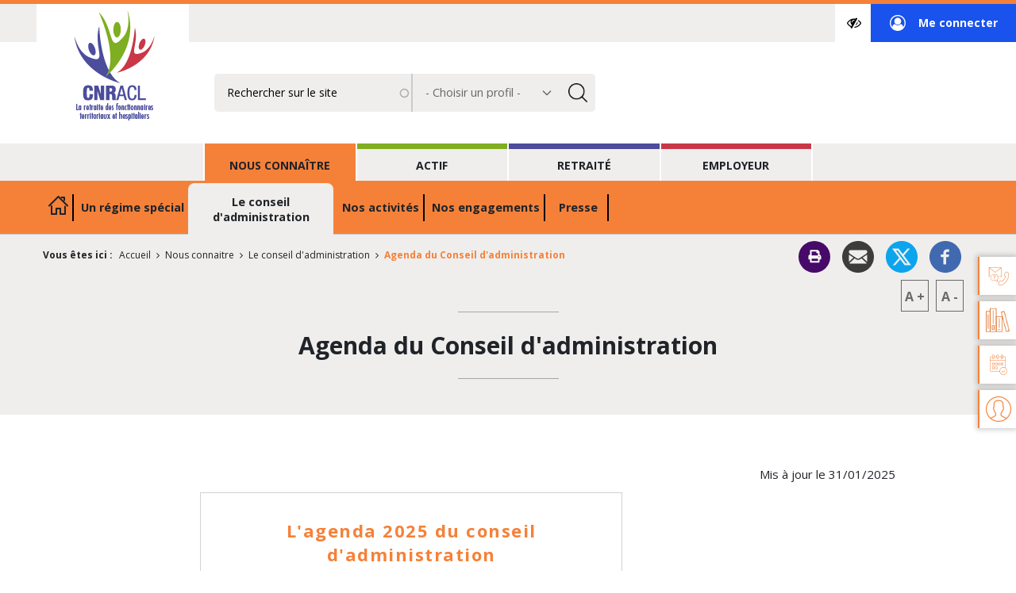

--- FILE ---
content_type: text/html; charset=UTF-8
request_url: https://www.cnracl.retraites.fr/nous-connaitre/le-conseil-dadministration/agenda-du-conseil-dadministration
body_size: 30227
content:


<!-- THEME DEBUG -->
<!-- THEME HOOK: 'html' -->
<!-- FILE NAME SUGGESTIONS:
   ▪️ html--node--9745.html.twig
   ▪️ html--node--%.html.twig
   ▪️ html--node.html.twig
   ✅ html.html.twig
-->
<!-- 💡 BEGIN CUSTOM TEMPLATE OUTPUT from 'themes/custom/designs/classic/templates/layout/html.html.twig' -->
<!DOCTYPE html>
<html lang="fr" dir="ltr" prefix="content: http://purl.org/rss/1.0/modules/content/  dc: http://purl.org/dc/terms/  foaf: http://xmlns.com/foaf/0.1/  og: http://ogp.me/ns#  rdfs: http://www.w3.org/2000/01/rdf-schema#  schema: http://schema.org/  sioc: http://rdfs.org/sioc/ns#  sioct: http://rdfs.org/sioc/types#  skos: http://www.w3.org/2004/02/skos/core#  xsd: http://www.w3.org/2001/XMLSchema# ">
    <head>
        <script src="//try.abtasty.com/39e037e890e0ad25fa11bc6743278586.js"></script>

        <meta charset="utf-8" />
<script type="text/javascript">window.gdprAppliesGlobally=true;(function(){function a(e){if(!window.frames[e]){if(document.body&&document.body.firstChild){var t=document.body;var n=document.createElement("iframe");n.style.display="none";n.name=e;n.title=e;t.insertBefore(n,t.firstChild)}else{setTimeout(function(){a(e)},5)}}}function e(n,r,o,c,s){function e(e,t,n,a){if(typeof n!=="function"){return}if(!window[r]){window[r]=[]}var i=false;if(s){i=s(e,t,n)}if(!i){window[r].push({command:e,parameter:t,callback:n,version:a})}}e.stub=true;function t(a){if(!window[n]||window[n].stub!==true){return}if(!a.data){return}var i=typeof a.data==="string";var e;try{e=i?JSON.parse(a.data):a.data}catch(t){return}if(e[o]){var r=e[o];window[n](r.command,r.parameter,function(e,t){var n={};n[c]={returnValue:e,success:t,callId:r.callId};a.source.postMessage(i?JSON.stringify(n):n,"*")},r.version)}}if(typeof window[n]!=="function"){window[n]=e;if(window.addEventListener){window.addEventListener("message",t,false)}else{window.attachEvent("onmessage",t)}}}e("__tcfapi","__tcfapiBuffer","__tcfapiCall","__tcfapiReturn");a("__tcfapiLocator");(function(e){var t=document.createElement("script");t.id="spcloader";t.type="text/javascript";t.async=true;t.src="https://sdk.privacy-center.org/"+e+"/loader.js?target="+document.location.hostname;t.charset="utf-8";var n=document.getElementsByTagName("script")[0];n.parentNode.insertBefore(t,n)})("a8d97391-f043-4db7-85d3-1c9768a56a27")})();</script>
<link rel="preload" href="https://sdc-agg.caissedesdepots.fr/js/container_fNUaxSb3.js" onload="embedTracker()" type="script" crossorigin="crossorigin" />
<link rel="dns-prefetch" href="https://sdc-agg.caissedesdepots.fr" />
<script>var _mtm = _mtm || [];
      _mtm.push({'mtm.startTime': (new Date().getTime()), 'event': 'mtm.Start'});
      var d=document, g=d.createElement('script'), s=d.getElementsByTagName('script')[0];
      g.type='text/javascript'; g.async=true; g.defer=true; g.src='https://sdc-agg.caissedesdepots.fr/js/container_fNUaxSb3.js'; s.parentNode.insertBefore(g,s);</script>
<meta name="description" content="L&#039;agenda 2025 du conseil d&#039;administration 1er trimestre Mardi 18 mars Mercredi 19 mars Jeudi 20 mars" />
<meta name="keywords" content="Agenda du Conseil d&#039;administration" />
<meta name="google-site-verification" content="MAv_kdK5uvFbncJVFabefhk40vWpCC_6w0F6E2Zjy3s" />
<meta name="MobileOptimized" content="width" />
<meta name="HandheldFriendly" content="true" />
<meta name="viewport" content="width=device-width, initial-scale=1.0" />
<link rel="icon" href="/themes/custom/designs/classic/favicon.ico" type="image/vnd.microsoft.icon" />
<link rel="canonical" href="https://www.cnracl.retraites.fr/nous-connaitre/le-conseil-dadministration/agenda-du-conseil-dadministration" />
<link rel="shortlink" href="https://www.cnracl.retraites.fr/node/9745" />

        <title>Nous connaitre - Agenda du Conseil d&#039;administration- CNRACL - La retraite des fonctionnaires territoriaux et hospitaliers</title>
        <link rel="stylesheet" media="all" href="/sites/default/files/css/css_AW4BKrSjUcWQj79WhLZXz_xKRtdd-tUwDUlKacdqy4c.css?delta=0&amp;language=fr&amp;theme=classic&amp;include=eJx1jkEOwjAMBD-UkidFW9cUC6eOusmhv6cVIHHhtjNzWYgoWSS2u60Zv5TEQZrk1WOGT-yH23bqwR41L_to8NubprM8mVq4f8O1P5qKXR4FzQpGD4naXLvmPz4xxOCl6mLIM84PiQe71gv0Bai3RjI" />
<link rel="stylesheet" media="all" href="/sites/default/files/css/css_MRb1itJcp5x7HQ5NazaF5x7sC0NP5N7JtKL1DRdvHkU.css?delta=1&amp;language=fr&amp;theme=classic&amp;include=eJx1jkEOwjAMBD-UkidFW9cUC6eOusmhv6cVIHHhtjNzWYgoWSS2u60Zv5TEQZrk1WOGT-yH23bqwR41L_to8NubprM8mVq4f8O1P5qKXR4FzQpGD4naXLvmPz4xxOCl6mLIM84PiQe71gv0Bai3RjI" />


        <link rel="apple-touch-icon" sizes="180x180" href="themes/custom/designs/classic/images/apple-touch-icon.png">
        <link rel="icon" type="image/png" sizes="32x32" href="themes/custom/designs/classic/images/favicon-32x32.png">
        <link rel="icon" type="image/png" sizes="16x16" href="themes/custom/designs/classic/images/favicon-16x16.png">
        <link rel="manifest" href="themes/custom/designs/classic/site.webmanifest">
        <link rel="mask-icon" href="themes/custom/designs/classic/safari-pinned-tab.svg" color="#5bbad5">
        <meta name="msapplication-TileColor" content="#da532c">
        <meta name="theme-color" content="#ffffff">

    </head>
    <body class="layout-one-sidebar layout-sidebar-second nous-connaitre le-conseil-dadministration article" id="body" tabindex="-1">
        <nav role="navigation" aria-label="Skip links">
      <ul class="nav skip-links">
        <li><a href="#main-wrapper">Aller au contenu principal</a></li>
        <li><a href="#block-classic-main-menu">Skip to main navigation</a></li>
        <li><a href="#search">Skip to search</a></li>
        <li class="show-for-medium"><a href="#quick-access">Skip to quick access links</a></li>
        <li><a href="/sitemap">Plan du site</a></li>
      </ul>
    </nav>
    
    

<!-- THEME DEBUG -->
<!-- THEME HOOK: 'off_canvas_page_wrapper' -->
<!-- BEGIN OUTPUT from 'themes/contrib/stable/templates/content/off-canvas-page-wrapper.html.twig' -->
  <div class="dialog-off-canvas-main-canvas" data-off-canvas-main-canvas>
    

<!-- THEME DEBUG -->
<!-- THEME HOOK: 'page' -->
<!-- FILE NAME SUGGESTIONS:
   ▪️ page--node--9745.html.twig
   ▪️ page--node--%.html.twig
   ▪️ page--node.html.twig
   ✅ page.html.twig
-->
<!-- 💡 BEGIN CUSTOM TEMPLATE OUTPUT from 'themes/custom/designs/classic/templates/layout/page.html.twig' -->
<div class="global-wrapper">
            

<!-- THEME DEBUG -->
<!-- THEME HOOK: 'region' -->
<!-- FILE NAME SUGGESTIONS:
   ✅ region--responsive-mobile.html.twig
   ▪️ region.html.twig
-->
<!-- 💡 BEGIN CUSTOM TEMPLATE OUTPUT from 'themes/custom/designs/classic/templates/layout/region--responsive-mobile.html.twig' -->
  <div class="region region-responsive-mobile" data-equalizer id="region-menu-responsive" tabindex="-1" role="dialog" aria-label="Navigation principale" aria-modal="true">
    

<!-- THEME DEBUG -->
<!-- THEME HOOK: 'block' -->
<!-- FILE NAME SUGGESTIONS:
   ✅ block--responsiv-emobile.html.twig
   ▪️ block--responsive-mobile.html.twig
   ▪️ block--custom.html.twig
   ▪️ block.html.twig
-->
<!-- 💡 BEGIN CUSTOM TEMPLATE OUTPUT from 'themes/custom/designs/classic/templates/block/block--responsiv-emobile.html.twig' -->


<!-- THEME DEBUG -->
<!-- THEME HOOK: 'responsive-mobile' -->
<!-- BEGIN OUTPUT from 'modules/custom/custom/templates/responsive-mobile.html.twig' -->
<button type="button" class="hamberger-icon" title="Ouvrir le menu" aria-expanded="false" aria-controls="region-menu-responsive">
    <span class="icon" aria-hidden="true"></span>
    <span class="visually-hidden js-hamberger-icon-text">Ouvrir le menu</span>
</button>

<div class="region-menu-inner">
    

<!-- THEME DEBUG -->
<!-- THEME HOOK: 'form' -->
<!-- FILE NAME SUGGESTIONS:
   ✅ form--search-block-form.html.twig
   ▪️ form.html.twig
-->
<!-- 💡 BEGIN CUSTOM TEMPLATE OUTPUT from 'themes/custom/designs/classic/templates/form/form--search-block-form.html.twig' -->
<form class="search-block-form search-form" data-drupal-selector="search-block-form" action="/recherche" method="get" id="search-block-form" accept-charset="UTF-8">
  

<!-- THEME DEBUG -->
<!-- THEME HOOK: 'form_element' -->
<!-- BEGIN OUTPUT from 'themes/contrib/stable/templates/form/form-element.html.twig' -->
<div class="js-form-item form-item js-form-type-search-api-autocomplete form-item-search-api-fulltext js-form-item-search-api-fulltext form-no-label">
      

<!-- THEME DEBUG -->
<!-- THEME HOOK: 'form_element_label' -->
<!-- BEGIN OUTPUT from 'themes/contrib/stable/templates/form/form-element-label.html.twig' -->
<label for="edit-search-api-fulltext" class="visually-hidden">Rechercher</label>
<!-- END OUTPUT from 'themes/contrib/stable/templates/form/form-element-label.html.twig' -->


        

<!-- THEME DEBUG -->
<!-- THEME HOOK: 'input__textfield' -->
<!-- FILE NAME SUGGESTIONS:
   ▪️ input--textfield.html.twig
   ✅ input.html.twig
-->
<!-- BEGIN OUTPUT from 'themes/contrib/stable/templates/form/input.html.twig' -->
<input title="Indiquer les termes à rechercher" placeholder="Recherche sur le site" data-drupal-selector="edit-search-api-fulltext" data-search-api-autocomplete-search="recherche" class="form-autocomplete form-text" data-autocomplete-path="/search_api_autocomplete/recherche" type="text" id="edit-search-api-fulltext" name="search_api_fulltext" value="" size="15" maxlength="128" />

<!-- END OUTPUT from 'themes/contrib/stable/templates/form/input.html.twig' -->


        </div>

<!-- END OUTPUT from 'themes/contrib/stable/templates/form/form-element.html.twig' -->



<!-- THEME DEBUG -->
<!-- THEME HOOK: 'container' -->
<!-- BEGIN OUTPUT from 'themes/contrib/stable/templates/form/container.html.twig' -->
<div data-drupal-selector="edit-actions" class="form-actions js-form-wrapper form-wrapper" id="edit-actions--2">

<!-- THEME DEBUG -->
<!-- THEME HOOK: 'input__submit' -->
<!-- FILE NAME SUGGESTIONS:
   ▪️ input--submit.html.twig
   ✅ input.html.twig
-->
<!-- BEGIN OUTPUT from 'themes/contrib/stable/templates/form/input.html.twig' -->
<input data-drupal-selector="edit-submit" type="submit" id="edit-submit--2" value="Rechercher sur le site" class="button js-form-submit form-submit" />

<!-- END OUTPUT from 'themes/contrib/stable/templates/form/input.html.twig' -->

</div>

<!-- END OUTPUT from 'themes/contrib/stable/templates/form/container.html.twig' -->



<!-- THEME DEBUG -->
<!-- THEME HOOK: 'form_element' -->
<!-- BEGIN OUTPUT from 'themes/contrib/stable/templates/form/form-element.html.twig' -->
<div class="js-form-item form-item js-form-type-select form-item-profil js-form-item-profil">
      

<!-- THEME DEBUG -->
<!-- THEME HOOK: 'form_element_label' -->
<!-- BEGIN OUTPUT from 'themes/contrib/stable/templates/form/form-element-label.html.twig' -->
<label for="edit-profil">Choisir un profil</label>
<!-- END OUTPUT from 'themes/contrib/stable/templates/form/form-element-label.html.twig' -->


        

<!-- THEME DEBUG -->
<!-- THEME HOOK: 'select' -->
<!-- BEGIN OUTPUT from 'themes/contrib/stable/templates/form/select.html.twig' -->
<select data-drupal-selector="edit-profil" id="edit-profil" name="profil" class="form-select"><option value="0">- Choisir un profil -</option><option value="1">Nous connaître</option><option value="2">Actif</option><option value="3">Retraité</option><option value="4">Employeur</option><option value="5">Prévention risques professionnels</option></select>
<!-- END OUTPUT from 'themes/contrib/stable/templates/form/select.html.twig' -->


        </div>

<!-- END OUTPUT from 'themes/contrib/stable/templates/form/form-element.html.twig' -->


</form>

<!-- END CUSTOM TEMPLATE OUTPUT from 'themes/custom/designs/classic/templates/form/form--search-block-form.html.twig' -->


    

<!-- THEME DEBUG -->
<!-- THEME HOOK: 'menu-compte' -->
<!-- BEGIN OUTPUT from 'modules/custom/settings/templates/menu-compte.html.twig' -->
<!-- Button trigger modal -->
<a href="#modal-connecter_326277580" title="Me connecter à mon espace privé" class="modal-dialog" data-toggle="modal" data-target="#myModal">
    Me connecter <span class="visually-hidden">à mon espace privé</span>
</a>
<!-- Modal -->
<div style='display:none'>
    <div id="modal-connecter_326277580" role="document" class="modal-connecter">
        <div class="modal-body">
            <h3>Me connecter</h3>

            <ul>
                                    <li>
                        <a class="actif" href="https://maretraitepublique.caissedesdepots.fr/" target="_blank">
                            <h4>Actif ou retraité
                                <svg viewBox="0 0 32 32" aria-hidden="true" focusable="false">
                                    <path d="M22.667 17.333v8c0 0.368-0.148 0.7-0.391 0.943s-0.575 0.391-0.943 0.391h-14.667c-0.368 0-0.7-0.148-0.943-0.391s-0.391-0.575-0.391-0.943v-14.667c0-0.368 0.148-0.7 0.391-0.943s0.575-0.391 0.943-0.391h8c0.736 0 1.333-0.597 1.333-1.333s-0.597-1.333-1.333-1.333h-8c-1.104 0-2.107 0.449-2.828 1.172s-1.172 1.724-1.172 2.828v14.667c0 1.104 0.449 2.107 1.172 2.828s1.724 1.172 2.828 1.172h14.667c1.104 0 2.107-0.449 2.828-1.172s1.172-1.724 1.172-2.828v-8c0-0.736-0.597-1.333-1.333-1.333s-1.333 0.597-1.333 1.333zM14.276 19.609l12.391-12.391v4.781c0 0.736 0.597 1.333 1.333 1.333s1.333-0.597 1.333-1.333v-8c0-0.181-0.036-0.353-0.101-0.511s-0.161-0.304-0.288-0.431c-0.001-0.001-0.001-0.001-0.003-0.003-0.123-0.123-0.269-0.221-0.431-0.288-0.157-0.065-0.329-0.101-0.511-0.101h-8c-0.736 0-1.333 0.597-1.333 1.333s0.597 1.333 1.333 1.333h4.781l-12.391 12.391c-0.521 0.521-0.521 1.365 0 1.885s1.365 0.521 1.885 0z"></path>
                                </svg>
                            </h4>
                            <p>Accédez à votre espace personnel des régimes de retraite CNRACL, Ircantec, FSPOEIE, Mines, RAFP et Banque de France gérés par la Caisse des Dépôts.</p>
                        </a>
                    </li>
                                    <li>
                        <a class="employeur" href="https://plateforme-employeurs.caissedesdepots.fr/espace-prive/plateforme/#/public/accueil" target="_blank">
                            <h4>Employeur
                                <svg viewBox="0 0 32 32" aria-hidden="true" focusable="false">
                                    <path d="M22.667 17.333v8c0 0.368-0.148 0.7-0.391 0.943s-0.575 0.391-0.943 0.391h-14.667c-0.368 0-0.7-0.148-0.943-0.391s-0.391-0.575-0.391-0.943v-14.667c0-0.368 0.148-0.7 0.391-0.943s0.575-0.391 0.943-0.391h8c0.736 0 1.333-0.597 1.333-1.333s-0.597-1.333-1.333-1.333h-8c-1.104 0-2.107 0.449-2.828 1.172s-1.172 1.724-1.172 2.828v14.667c0 1.104 0.449 2.107 1.172 2.828s1.724 1.172 2.828 1.172h14.667c1.104 0 2.107-0.449 2.828-1.172s1.172-1.724 1.172-2.828v-8c0-0.736-0.597-1.333-1.333-1.333s-1.333 0.597-1.333 1.333zM14.276 19.609l12.391-12.391v4.781c0 0.736 0.597 1.333 1.333 1.333s1.333-0.597 1.333-1.333v-8c0-0.181-0.036-0.353-0.101-0.511s-0.161-0.304-0.288-0.431c-0.001-0.001-0.001-0.001-0.003-0.003-0.123-0.123-0.269-0.221-0.431-0.288-0.157-0.065-0.329-0.101-0.511-0.101h-8c-0.736 0-1.333 0.597-1.333 1.333s0.597 1.333 1.333 1.333h4.781l-12.391 12.391c-0.521 0.521-0.521 1.365 0 1.885s1.365 0.521 1.885 0z"></path>
                                </svg>
                            </h4>
                            <p>PEP&#039;s met à votre disposition une offre de plus de 30 services pour simplifier vos démarches,
remplir vos obligations de déclarations et gérer la carrière de vos agents.</p>
                        </a>
                    </li>
                            </ul>
        </div>
    </div>
</div>

<!-- END OUTPUT from 'modules/custom/settings/templates/menu-compte.html.twig' -->


    <a href="/" class="home-link">ACCUEIL CNRACL</a>
    <div class="element accordione-faq-itms nous-connaitre">
        <div class="accordione-faq-items-title">
            <button type="button" class="accordione-faq-items-btn" aria-expanded="false" aria-controls="accordione-collapse__nous-connaitre" id="accordione-title__nous-connaitre">
                <span class="icon" aria-hidden="true"></span>
                Nous connaitre
            </button>
        </div>
        <div class="accordione-faq-items-body" id="accordione-collapse__nous-connaitre" aria-labelledby="accordione-title__nous-connaitre">
            

<!-- THEME DEBUG -->
<!-- THEME HOOK: 'menu__nous_connaitre' -->
<!-- FILE NAME SUGGESTIONS:
   ▪️ menu--nous-connaitre.html.twig
   ✅ menu.html.twig
-->
<!-- 💡 BEGIN CUSTOM TEMPLATE OUTPUT from 'themes/custom/designs/classic/templates/navigation/menu.html.twig' -->



              <ul class="clearfix">
                            <li >
                <a href="/nous-connaitre" class="home-icon" data-drupal-link-system-path="nous-connaitre">Accueil nous connaître</a>
                  </li>

                        <li >
                <a href="/nous-connaitre/un-regime-special" data-drupal-link-system-path="node/6512">Un régime spécial</a>
                                  <ul>
                            <li >
                <a href="/nous-connaitre/un-regime-special/un-regime-special-de-retraite" data-drupal-link-system-path="node/5613">Un régime spécial de retraite</a>
                  </li>

                        <li >
                <a href="/nous-connaitre/un-regime-special/les-textes-regissant-la-cnracl" data-drupal-link-system-path="node/6518">Les textes régissant la CNRACL</a>
                  </li>

                        <li >
                <a href="/nous-connaitre/un-regime-special/la-convention-dobjectifs-et-de-gestion-de-la-cnracl" data-drupal-link-system-path="node/8330">La Convention d&#039;objectifs et de gestion de la CNRACL</a>
                  </li>

        </ul>
  
            </li>

                              <li  class="menu-item menu-item--expanded menu-item--active-trail">
        <a href="/nous-connaitre/le-conseil-dadministration" class="is-parent-active" aria-current="true" data-drupal-link-system-path="node/1064">Le conseil d&#039;administration</a>
                                  <ul>
                            <li >
                <a href="/nous-connaitre/le-conseil-dadministration/role-et-organisation" data-drupal-link-system-path="node/5614">Rôle et organisation</a>
                  </li>

                        <li >
                <a href="/nous-connaitre/le-conseil-dadministration/composition" data-drupal-link-system-path="node/6449">Composition</a>
                  </li>

                        <li >
                <a href="/nous-connaitre/le-conseil-dadministration/bureau-et-commissions" data-drupal-link-system-path="node/6453">Bureau et commissions</a>
                  </li>

                        <li >
                <a href="/nous-connaitre/le-conseil-dadministration/deliberations" data-drupal-link-system-path="node/1069">Délibérations</a>
                  </li>

                              <li  class="menu-item menu-item--active-trail">
        <a href="/nous-connaitre/le-conseil-dadministration/agenda-du-conseil-dadministration" class="is-parent-active is-active" aria-current="page" data-drupal-link-system-path="node/9745">Agenda du Conseil d&#039;administration</a>
                  </li>

                        <li >
                <a href="/nous-connaitre/le-conseil-dadministration/elections" data-drupal-link-system-path="node/6445">Elections</a>
                  </li>

                        <li >
                <a href="/nous-connaitre/le-conseil-dadministration/espace-prive-des-administrateurs" data-drupal-link-system-path="node/11057">Espace privé des administrateurs</a>
                  </li>

        </ul>
  
            </li>

                        <li >
                <a href="/nous-connaitre/nos-activites" data-drupal-link-system-path="node/1072">Nos activités</a>
                                  <ul>
                            <li >
                <a href="/nous-connaitre/nos-activites/retraite" data-drupal-link-system-path="node/6433">Retraite</a>
                  </li>

                        <li >
                <a href="/nous-connaitre/nos-activites/invalidite" data-drupal-link-system-path="node/6434">Invalidité</a>
                  </li>

                        <li >
                <a href="/nous-connaitre/nos-activites/action-sociale" data-drupal-link-system-path="node/6435">Action sociale</a>
                  </li>

                        <li >
                <a href="/nous-connaitre/nos-activites/la-politique-de-prevention" data-drupal-link-system-path="node/6510">La politique de prévention</a>
                  </li>

        </ul>
  
            </li>

                        <li >
                <a href="/nous-connaitre/nos-engagements" data-drupal-link-system-path="node/1077">Nos engagements</a>
                                  <ul>
                            <li >
                <a href="/nous-connaitre/nos-engagements/lecoute-de-nos-affilies" data-drupal-link-system-path="node/6437">A l&#039;écoute de nos affiliés</a>
                  </li>

                        <li >
                <a href="/nous-connaitre/nos-engagements/une-gestion-active-des-risques" data-drupal-link-system-path="node/6439">Une gestion active des risques</a>
                  </li>

                        <li >
                <a href="/nous-connaitre/nos-engagements/une-gouvernance-engagee" data-drupal-link-system-path="node/6438">Une gouvernance engagée</a>
                  </li>

        </ul>
  
            </li>

                        <li >
                <a href="/nous-connaitre/presse" data-drupal-link-system-path="node/4408">Presse</a>
                                  <ul>
                            <li >
                <a href="/nous-connaitre/presse/communiques-de-presse" data-drupal-link-system-path="node/9178">Communiqués de presse</a>
                  </li>

                        <li >
                <a href="/nous-connaitre/presse/chiffres-cles" data-drupal-link-system-path="node/1081">Chiffres clés</a>
                                  <ul>
                            <li >
                <a href="/nous-connaitre/presse/chiffres-cles/chiffres-cles-2024" data-drupal-link-system-path="node/11190">Chiffres clés 2024</a>
                  </li>

                        <li >
                <a href="/nous-connaitre/presse/chiffres-cles/chiffres-cles-2023" data-drupal-link-system-path="node/8267">Chiffres clés 2023</a>
                  </li>

        </ul>
  
            </li>

                        <li >
                <a href="/nous-connaitre/presse/publications" data-drupal-link-system-path="node/4405">Publications</a>
                                  <ul>
                            <li >
                <a href="/nous-connaitre/presse/publications/rapports-annuels" data-drupal-link-system-path="node/9126">Rapports annuels</a>
                  </li>

                        <li >
                <a href="/nous-connaitre/presse/publications/recueils-statistiques" data-drupal-link-system-path="node/4418">Recueils statistiques</a>
                                  <ul>
                            <li >
                <a href="/flux-invalidite-cnracl-atiacl" data-drupal-link-system-path="node/4217">Flux Invalidité CNRACL</a>
                  </li>

                        <li >
                <a href="/nous-connaitre/presse/publications/recueils-statistiques/cnracl" data-drupal-link-system-path="node/9127">CNRACL</a>
                  </li>

        </ul>
  
            </li>

        </ul>
  
            </li>

                        <li >
                <a href="/nous-connaitre/presse/salons" data-drupal-link-system-path="node/9122">Salons</a>
                  </li>

                        <li >
                <a href="/nous-connaitre/presse/logos" data-drupal-link-system-path="node/9124">Logos</a>
                  </li>

        </ul>
  
            </li>

        </ul>
  


<!-- END CUSTOM TEMPLATE OUTPUT from 'themes/custom/designs/classic/templates/navigation/menu.html.twig' -->


        </div>
    </div>

    <div class="element accordione-faq-itms actif">
        <div class="accordione-faq-items-title">
            <button type="button" class="accordione-faq-items-btn" aria-expanded="false" aria-controls="accordione-collapse__actif" id="accordione-title__actif">
                <span class="icon" aria-hidden="true"></span>
                Actif
            </button>
        </div>
        <div class="accordione-faq-items-body" id="accordione-collapse__actif" aria-labelledby="accordione-title__actif">
            

<!-- THEME DEBUG -->
<!-- THEME HOOK: 'menu__actif' -->
<!-- FILE NAME SUGGESTIONS:
   ▪️ menu--actif.html.twig
   ✅ menu.html.twig
-->
<!-- 💡 BEGIN CUSTOM TEMPLATE OUTPUT from 'themes/custom/designs/classic/templates/navigation/menu.html.twig' -->



              <ul class="clearfix">
                            <li >
                <a href="/actif" class="home-icon" data-drupal-link-system-path="actif">Accueil actif</a>
                  </li>

                        <li >
                <a href="/actif/mes-demarches" data-drupal-link-system-path="node/6859">Mes démarches</a>
                                  <ul>
                            <li >
                <a href="/actif/mes-demarches/mon-espace-personnel-sur-ma-retraite-publique" data-drupal-link-system-path="node/10496">Mon espace personnel Ma retraite publique</a>
                                  <ul>
                            <li >
                <a href="/actif/mes-demarches/mon-espace-personnel-ma-retraite-publique/les-services-de-mon-espace-personnel-sur-ma-retraite-publique" data-drupal-link-system-path="node/10491">Les services de mon espace personnel sur Ma retraite publique</a>
                  </li>

                        <li >
                <a href="/actif/mes-demarches/mon-espace-personnel-ma-retraite-publique/comment-acceder-mon-espace-personnel" data-drupal-link-system-path="node/11076">Comment accéder à mon espace personnel ?</a>
                  </li>

        </ul>
  
            </li>

                        <li >
                <a href="/actif/mes-demarches/bien-preparer-ma-retraite" data-drupal-link-system-path="node/9473">Préparer ma retraite</a>
                                  <ul>
                            <li >
                <a href="/actif/mes-demarches/preparer-ma-retraite/verifier-ma-carriere-tous-regimes-confondus" data-drupal-link-system-path="node/9478">Vérifier ma carrière tous régimes</a>
                  </li>

                        <li >
                <a href="/actif/mes-demarches/preparer-ma-retraite/jestime-ma-future-retraite-en-ligne" data-drupal-link-system-path="node/6399">J&#039;estime ma future retraite en ligne</a>
                  </li>

        </ul>
  
            </li>

                        <li >
                <a href="/actif/mes-demarches/demander-ma-retraite-progressive" data-drupal-link-system-path="node/10784">Demander ma retraite progressive</a>
                  </li>

                        <li >
                <a href="/actif/mes-demarches/demander-ma-retraite" data-drupal-link-system-path="node/9474">Demander ma retraite</a>
                                  <ul>
                            <li >
                <a href="/actif/mes-demarches/mes-demarches-et-informations-utiles-pour-demander-ma-retraite/effectuer-ma-demande-de-retraite" data-drupal-link-system-path="node/9482">Effectuer ma demande de retraite</a>
                  </li>

                        <li >
                <a href="/actif/mes-demarches/mes-demarches-et-informations-utiles-pour-demander-ma-retraite/verifier-toutes-les-informations-et-signer-ma-demande-de-retraite" data-drupal-link-system-path="node/9488">Vérifier toutes les informations et signer ma demande de retraite</a>
                  </li>

                        <li >
                <a href="/actif/mes-demarches/mes-demarches-et-informations-utiles-pour-demander-ma-retraite/suivre-ma-demande-de-retraite" data-drupal-link-system-path="node/9525">Suivre ma demande de retraite</a>
                  </li>

                        <li >
                <a href="/actif/mes-demarches/demander-ma-retraite/disposer-de-mes-documents-de-pension-cnracl" data-drupal-link-system-path="node/9556">Disposer de mes documents de pension CNRACL</a>
                  </li>

                        <li >
                <a href="/actif/mes-demarches/mes-demarches-et-informations-utiles-pour-demander-ma-retraite/mes-demarches-une-fois-retraite" data-drupal-link-system-path="node/9526">Mes démarches une fois retraité</a>
                  </li>

        </ul>
  
            </li>

        </ul>
  
            </li>

                        <li >
                <a href="/actif/ma-carriere-mes-droits" data-drupal-link-system-path="node/1155">Ma carrière, mes droits</a>
                                  <ul>
                            <li >
                <a href="/actif/ma-carriere-mes-droits/votre-affiliation" data-drupal-link-system-path="node/4582">Votre affiliation</a>
                  </li>

                        <li >
                <a href="/actif/ma-carriere-mes-droits/mes-informations-retraite" data-drupal-link-system-path="node/6392">Mes informations retraite</a>
                                  <ul>
                            <li >
                <a href="/actif/ma-carriere-mes-droits/mes-informations-retraite/des-droits-la-retraite-des-votre-premier-emploi" data-drupal-link-system-path="node/6395">Des droits à la retraite dès votre premier emploi</a>
                  </li>

                        <li >
                <a href="/actif/ma-carriere-mes-droits/mes-services-dinformation-retraite/jai-cotise-plusieurs-regimes-de-retraite" data-drupal-link-system-path="node/7231">J&#039;ai cotisé à plusieurs régimes de retraite</a>
                  </li>

                        <li >
                <a href="/actif/ma-carriere-mes-droits/mes-services-dinformation-retraite/les-elements-de-ma-carriere" data-drupal-link-system-path="node/8173">Les éléments de ma carrière</a>
                  </li>

        </ul>
  
            </li>

                        <li >
                <a href="/actif/ma-carriere-mes-droits/completer-ma-carriere" data-drupal-link-system-path="node/9003">Compléter ma carrière</a>
                                  <ul>
                            <li >
                <a href="/actif/ma-carriere-mes-droits/completer-ma-carriere/rachat-des-etudes-superieures-0" data-drupal-link-system-path="node/11059">Rachat des études supérieures</a>
                  </li>

                        <li >
                <a href="/actif/ma-carriere-mes-droits/completer-ma-carriere/surcotisation" data-drupal-link-system-path="node/6304">Surcotisation</a>
                  </li>

                        <li >
                <a href="/actif/ma-carriere-mes-droits/completer-ma-carriere/validation-de-periodes" data-drupal-link-system-path="node/4443">Validation de périodes</a>
                                  <ul>
                            <li >
                <a href="/actif/ma-carriere-mes-droits/completer-ma-carriere/validation-de-periodes/comment-se-deroule-la-demande-dune-validation-de-periodes" title="Comment se déroule la demande d&#039;une validation de périodes ?" data-drupal-link-system-path="node/10243">Comment se déroule la demande d&#039;une validation de périodes ?</a>
                  </li>

                        <li >
                <a href="/actif/ma-carriere-mes-droits/completer-ma-carriere/validation-de-periodes/le-versement-des-retenues-retroactives" title="Le versement des retenues rétroactives" data-drupal-link-system-path="node/10247">Le versement des retenues rétroactives</a>
                  </li>

                        <li >
                <a href="/actif/ma-carriere-mes-droits/completer-ma-carriere/validation-de-periodes/simulateur-de-validation-et-convertisseur-de-salaires-en-trimestres" title="Simulateur de validation et convertisseur de salaires en trimestres" data-drupal-link-system-path="node/8218">Simulateur de validation et convertisseur de salaires en trimestres</a>
                  </li>

                        <li >
                <a href="/actif/ma-carriere-mes-droits/completer-ma-carriere/validation-de-periodes/exemples-de-consequences-de-validations-de-periodes" title="Exemples de conséquences de validations de périodes" data-drupal-link-system-path="node/8217">Exemples de conséquences de validations de périodes</a>
                  </li>

        </ul>
  
            </li>

        </ul>
  
            </li>

                        <li >
                <a href="/actif/ma-carriere-mes-droits/la-cotisation-cnracl-obligatoire" data-drupal-link-system-path="node/4509">La cotisation CNRACL obligatoire</a>
                                  <ul>
                            <li >
                <a href="/actif/ma-carriere-mes-droits/la-cotisation-cnracl-obligatoire/les-taux-de-cotisation" data-drupal-link-system-path="node/7230">Les taux de cotisation</a>
                  </li>

        </ul>
  
            </li>

                        <li >
                <a href="/actif/ma-carriere-mes-droits/droit-pension" data-drupal-link-system-path="node/6406">Droit à pension</a>
                                  <ul>
                            <li >
                <a href="/actif/ma-carriere-mes-droits/droit-pension/la-pension-cnracl" data-drupal-link-system-path="node/4523">La pension CNRACL</a>
                  </li>

                        <li >
                <a href="/actif/ma-carriere-mes-droits/droit-pension/pension-de-reversion-protege-vos-proches" data-drupal-link-system-path="node/10446">La pension de réversion : la CNRACL protège vos proches</a>
                  </li>

        </ul>
  
            </li>

                        <li >
                <a href="/actif/ma-carriere-mes-droits/temps-partiel" data-drupal-link-system-path="node/4575">Temps partiel</a>
                  </li>

                        <li >
                <a href="/actif/ma-carriere-mes-droits/nouvelle-bonification-indiciaire-nbi" data-drupal-link-system-path="node/9690">Nouvelle bonification indiciaire (NBI)</a>
                  </li>

                        <li >
                <a href="/actif/ma-carriere-mes-droits/les-droits-lies-aux-enfants" data-drupal-link-system-path="node/6390">Les droits liés aux enfants</a>
                                  <ul>
                            <li >
                <a href="/actif/ma-carriere-mes-droits/les-droits-lies-aux-enfants/la-bonification-et-les-majorations-pour-enfants" data-drupal-link-system-path="node/4461">La bonification et les majorations pour enfants</a>
                  </li>

                        <li >
                <a href="/actif/ma-carriere-mes-droits/les-droits-lies-aux-enfants/la-majoration-de-pension-pour-3-enfants" data-drupal-link-system-path="node/4516">La majoration de pension pour 3 enfants</a>
                  </li>

                        <li >
                <a href="/actif/ma-carriere-mes-droits/les-droits-lies-aux-enfants/le-conge-parental" data-drupal-link-system-path="node/7195">Le congé parental</a>
                  </li>

                        <li >
                <a href="/actif/ma-carriere-mes-droits/les-droits-lies-aux-enfants/depart-anticipe-pour-parent-de-3-enfants-ou-d1-enfant-handicape" data-drupal-link-system-path="node/6391">Départ anticipé pour parent 3 enfants ou d&#039;1 enfant handicapé</a>
                  </li>

        </ul>
  
            </li>

        </ul>
  
            </li>

                        <li >
                <a href="/actif/ma-situation-change" data-drupal-link-system-path="node/1195">Ma situation a changé</a>
                                  <ul>
                            <li >
                <a href="/actif/ma-situation-change/invalidite" data-drupal-link-system-path="node/1205">Invalidité</a>
                                  <ul>
                            <li >
                <a href="/actif/ma-situation-change/invalidite/quelles-demarches-pour-une-pension-dinvalidite" data-drupal-link-system-path="node/4459">Quelles démarches pour une pension d’invalidité ?</a>
                  </li>

                        <li >
                <a href="/actif/ma-situation-change/invalidite/les-conges-maladie" data-drupal-link-system-path="node/1208">Les congés maladie</a>
                                  <ul>
                            <li >
                <a href="/actif/ma-situation-change/invalidite/les-conges-maladie/le-conge-pour-maladie-ordinaire-cmo" title="Le Congé pour Maladie Ordinaire (C.M.O.)" data-drupal-link-system-path="node/5787">Le Congé pour Maladie Ordinaire (C.M.O.)</a>
                  </li>

                        <li >
                <a href="/actif/ma-situation-change/invalidite/les-conges-maladie/le-conge-de-longue-maladie-clm" title="Le Congé de Longue Maladie (C.L.M.)" data-drupal-link-system-path="node/4497">Le Congé de Longue Maladie (C.L.M.)</a>
                  </li>

                        <li >
                <a href="/actif/ma-situation-change/invalidite/les-conges-maladie/le-conge-de-longue-duree-cld" title="Le Congé de Longue Durée (C.L.D.)" data-drupal-link-system-path="node/4498">Le Congé de Longue Durée (C.L.D.)</a>
                  </li>

                        <li >
                <a href="/actif/ma-situation-change/invalidite/les-conges-maladie/le-conge-pour-invalidite-temporaire-imputable-au-service-citis" title="Le Congé pour invalidité temporaire imputable au service (CITIS)" data-drupal-link-system-path="node/9833">Le Congé pour invalidité temporaire imputable au service (CITIS)</a>
                  </li>

        </ul>
  
            </li>

                        <li >
                <a href="/actif/ma-situation-change/invalidite/les-stagiaires-invalides" data-drupal-link-system-path="node/6469">Les stagiaires invalides</a>
                  </li>

        </ul>
  
            </li>

                        <li >
                <a href="/actif/ma-situation-change/donnees-personnelles" data-drupal-link-system-path="node/1196">Données personnelles</a>
                                  <ul>
                            <li >
                <a href="/actif/ma-situation-change/donnees-personnelles/vos-coordonnees-ou-votre-situation-ont-change" data-drupal-link-system-path="node/4580">Vos coordonnées ou votre situation ont changé</a>
                  </li>

        </ul>
  
            </li>

        </ul>
  
            </li>

                        <li >
                <a href="/actif/ma-future-retraite" data-drupal-link-system-path="node/1210">Ma future retraite</a>
                                  <ul>
                            <li >
                <a href="/actif/ma-future-retraite/quand-puis-je-partir-la-retraite" data-drupal-link-system-path="node/6543">Quand puis-je partir à la retraite ?</a>
                                  <ul>
                            <li >
                <a href="/actif/ma-future-retraite/quand-puis-je-partir-la-retraite/age-legal-de-depart-la-retraite" data-drupal-link-system-path="node/4446">Age légal de départ à la retraite</a>
                  </li>

                        <li >
                <a href="/actif/ma-future-retraite/quand-puis-je-partir-la-retraite/limite-dage" data-drupal-link-system-path="node/6545">Limite d&#039;âge</a>
                  </li>

                        <li >
                <a href="/actif/ma-future-retraite/quand-puis-je-partir-la-retraite/limite-dage-et-maintien-en-activite" data-drupal-link-system-path="node/4528">Limite d&#039;âge et maintien en activité</a>
                  </li>

        </ul>
  
            </li>

                        <li >
                <a href="/actif/ma-situation-change/invalidite" data-drupal-link-system-path="node/1205">Départ pour invalidité</a>
                  </li>

                        <li >
                <a href="/actif/ma-future-retraite/departs-anticipes" data-drupal-link-system-path="node/1215">Départs anticipés</a>
                                  <ul>
                            <li >
                <a href="/actif/ma-future-retraite/departs-anticipes/depart-pour-conjoint-invalide" data-drupal-link-system-path="node/11054">Conjoint invalide</a>
                  </li>

                        <li >
                <a href="/actif/ma-future-retraite/departs-anticipes/depart-anticipe-pour-carriere-longue" data-drupal-link-system-path="node/4479">Départ anticipé pour carrière longue</a>
                  </li>

                        <li >
                <a href="/actif/ma-future-retraite/departs-anticipes/depart-anticipe-pour-categorie-active" data-drupal-link-system-path="node/6536">Départ anticipé pour catégorie active</a>
                  </li>

                        <li >
                <a href="/actif/ma-future-retraite/departs-anticipes/depart-anticipe-au-titre-de-la-categorie-super-active-dite-insalubre" data-drupal-link-system-path="node/6541">Départ anticipé pour catégorie super-active dite insalubre</a>
                  </li>

                        <li >
                <a href="/actif/ma-future-retraite/departs-anticipes/particularites-des-sapeurs-pompiers-professionnels-0" data-drupal-link-system-path="node/11046">Particularités des sapeurs-pompiers professionnels</a>
                  </li>

                        <li >
                <a href="/actif/ma-future-retraite/departs-anticipes/depart-anticipe-pour-fonctionnaire-handicape" data-drupal-link-system-path="node/4593">Départ anticipé pour fonctionnaire handicapé</a>
                  </li>

                        <li >
                <a href="/actif/ma-future-retraite/departs-anticipes/parent-de-trois-enfants-ou-dun-enfant-handicape" data-drupal-link-system-path="node/6540">Parent de trois enfants ou d&#039;un enfant handicapé</a>
                  </li>

                        <li >
                <a href="/actif/ma-future-retraite/departs-anticipes/statuts-particuliers-des-personnels-paramedicaux-infirmiers-et-cadres-de-sante" data-drupal-link-system-path="node/7874">Statuts particuliers des personnels paramédicaux, infirmiers et cadres de santé</a>
                  </li>

                        <li >
                <a href="/actif/ma-future-retraite/departs-anticipes/allocation-specifique-de-cessation-anticipee-dactivite-amiante" data-drupal-link-system-path="node/7766">Allocation spécifique de cessation anticipée d&#039;activité amiante</a>
                  </li>

        </ul>
  
            </li>

                        <li >
                <a href="/actif/ma-future-retraite/fonctionnaires-de-mayotte" data-drupal-link-system-path="node/5453">Fonctionnaires de Mayotte</a>
                  </li>

                        <li >
                <a href="/actif/ma-future-retraite/montant-de-ma-pension" data-drupal-link-system-path="node/6547">Montant de ma pension</a>
                                  <ul>
                            <li >
                <a href="/actif/ma-future-retraite/montant-de-ma-pension/le-calcul-de-la-pension" data-drupal-link-system-path="node/6552">Le calcul de la pension</a>
                  </li>

                        <li >
                <a href="/actif/ma-future-retraite/montant-de-ma-pension/duree-dassurance" data-drupal-link-system-path="node/9822">Durée d&#039;assurance</a>
                  </li>

                        <li >
                <a href="/actif/ma-future-retraite/montant-de-ma-pension/la-surcote-et-la-decote" data-drupal-link-system-path="node/6559">La Surcote et la Décote</a>
                  </li>

                        <li >
                <a href="/actif/ma-future-retraite/montant-de-ma-pension/les-bonifications" data-drupal-link-system-path="node/4555">Les bonifications</a>
                  </li>

                        <li >
                <a href="/actif/ma-future-retraite/montant-de-ma-pension/minimum-garanti" data-drupal-link-system-path="node/7384">Minimum Garanti</a>
                  </li>

                        <li >
                <a href="/actif/ma-future-retraite/montant-de-ma-pension/paiement-de-ma-future-pension" data-drupal-link-system-path="node/4472">Paiement de ma future pension</a>
                  </li>

                        <li >
                <a href="/actif/ma-future-retraite/montant-de-ma-pension/le-prelevement-la-source" data-drupal-link-system-path="node/8169">Le prélèvement à la source</a>
                  </li>

        </ul>
  
            </li>

                        <li >
                <a href="/actif/ma-future-retraite/decomptes-de-pension" data-drupal-link-system-path="node/8977">Décomptes de pension</a>
                  </li>

                        <li >
                <a href="/actif/ma-future-retraite/reprendre-une-activite-avec-le-cumul-emploi-retraite" data-drupal-link-system-path="node/4539">Reprendre une activité avec le cumul emploi-retraite</a>
                  </li>

                        <li >
                <a href="/actif/ma-future-retraite/la-lutte-contre-la-fraude-aux-prestations-sociales-un-enjeu-national" data-drupal-link-system-path="node/9567">La lutte contre la fraude aux prestations sociales : un enjeu national !</a>
                  </li>

        </ul>
  
            </li>

                        <li >
                <a href="/actif/bien-vieillir" data-drupal-link-system-path="node/11242">Bien vieillir</a>
                  </li>

                        <li >
                <a href="/employeur/prevention-risques-professionnels" class="prevention-icon prevention-actif" target="_blank" data-drupal-link-system-path="employeur/prevention">Prévention risques professionnels</a>
                  </li>

        </ul>
  


<!-- END CUSTOM TEMPLATE OUTPUT from 'themes/custom/designs/classic/templates/navigation/menu.html.twig' -->


        </div>
    </div>

    <div class="element accordione-faq-itms employeur">
        <div class="accordione-faq-items-title">
            <button type="button" class="accordione-faq-items-btn" aria-expanded="false" aria-controls="accordione-collapse__employeur" id="accordione-title__employeur">
                <span class="icon" aria-hidden="true"></span>
                Employeur
            </button>
        </div>
        <div class="accordione-faq-items-body" id="accordione-collapse__employeur" aria-labelledby="accordione-title__employeur">
            

<!-- THEME DEBUG -->
<!-- THEME HOOK: 'menu__employeur' -->
<!-- FILE NAME SUGGESTIONS:
   ▪️ menu--employeur.html.twig
   ✅ menu.html.twig
-->
<!-- 💡 BEGIN CUSTOM TEMPLATE OUTPUT from 'themes/custom/designs/classic/templates/navigation/menu.html.twig' -->



              <ul class="clearfix">
                            <li >
                <a href="/employeur" class="home-icon" data-drupal-link-system-path="employeur">Accueil employeur</a>
                  </li>

                        <li >
                <a href="/employeur/ma-plateforme-peps" data-drupal-link-system-path="node/9424">Ma plateforme PEP&#039;s</a>
                                  <ul>
                            <li >
                <a href="/employeur/ma-plateforme-peps/les-services-en-ligne-de-la-plateforme-peps" data-drupal-link-system-path="node/10800">Les services en ligne de la plateforme PEP&#039;s</a>
                  </li>

                        <li >
                <a href="/employeur/ma-plateforme-peps/la-securisation-de-lacces-peps" data-drupal-link-system-path="node/11181">La sécurisation de l&#039;accès à PEP&#039;s</a>
                  </li>

                        <li >
                <a href="/employeur/ma-plateforme-peps/la-boite-outils-peps" data-drupal-link-system-path="node/11122">La boite à outils PEP&#039;s</a>
                  </li>

        </ul>
  
            </li>

                        <li >
                <a href="/employeur/immatriculation-affiliation" data-drupal-link-system-path="node/1250">Immatriculation Affiliation</a>
                                  <ul>
                            <li >
                <a href="/employeur/immatriculation-affiliation/immatriculation-dun-etablissement" data-drupal-link-system-path="node/1251">Immatriculation d&#039;un établissement</a>
                                  <ul>
                            <li >
                <a href="/employeur/immatriculation-affiliation/immatriculation-dun-etablissement/comment-immatriculer-une-collectivite-la-cnracl" data-drupal-link-system-path="node/9481">Comment immatriculer une collectivité à la CNRACL ?</a>
                  </li>

        </ul>
  
            </li>

                        <li >
                <a href="/employeur/immatriculation-affiliation/affiliation-des-agents" data-drupal-link-system-path="node/1254">Affiliation des agents</a>
                                  <ul>
                            <li >
                <a href="/employeur/immatriculation-affiliation/affiliation-des-agents/affiliation-des-agents-cnracl-comment-proceder" data-drupal-link-system-path="node/9484">Affiliation des agents CNRACL : comment procéder ?</a>
                  </li>

        </ul>
  
            </li>

                        <li >
                <a href="/employeur/immatriculation-affiliation/mutation-des-agents" data-drupal-link-system-path="node/1255">Mutation des agents</a>
                                  <ul>
                            <li >
                <a href="/employeur/immatriculation-affiliation/mutation-des-agents/mutation-dagents-cnracl-dune-collectivite-une-autre" title="Mutation d&#039;agents CNRACL d&#039;une collectivité à une autre" data-drupal-link-system-path="node/9485">Mutation d&#039;agents CNRACL d&#039;une collectivité à une autre</a>
                  </li>

        </ul>
  
            </li>

        </ul>
  
            </li>

                        <li >
                <a href="/employeur/cotisations-declarations" data-drupal-link-system-path="node/1259">Cotisations Déclarations</a>
                                  <ul>
                            <li >
                <a href="/employeur/cotisations-declarations/cotisations" data-drupal-link-system-path="node/1260">Cotisations</a>
                                  <ul>
                            <li >
                <a href="/employeur/cotisations-declarations/cotisations/calcul-des-cotisations" data-drupal-link-system-path="node/10973">Calcul des cotisations</a>
                  </li>

                        <li >
                <a href="/employeur/cotisations-declarations/cotisations/surcotisation" data-drupal-link-system-path="node/10974">Surcotisation</a>
                  </li>

                        <li >
                <a href="/employeur/cotisations-declarations/cotisations/declaration-des-cotisations-atiacl-et/ou-feh" data-drupal-link-system-path="node/6380">Déclaration des cotisations ATIACL et/ou FEH</a>
                  </li>

                        <li >
                <a href="/employeur/cotisations-declarations/cotisations/versement-des-cotisations" data-drupal-link-system-path="node/5912">Versement des cotisations</a>
                  </li>

                        <li >
                <a href="/employeur/cotisations-declarations/cotisations/remboursement-de-cotisations-versees-tort" data-drupal-link-system-path="node/6386">Remboursement de cotisations versées à tort</a>
                  </li>

        </ul>
  
            </li>

                        <li >
                <a href="/employeur/cotisations-declarations/declaration-du-complement-de-traitement-indiciaire" data-drupal-link-system-path="node/9852">Déclaration du complément de traitement indiciaire</a>
                  </li>

                        <li >
                <a href="/employeur/cotisations-declarations/la-declaration-sociale-nominative" data-drupal-link-system-path="node/9183">La Déclaration Sociale Nominative</a>
                                  <ul>
                            <li >
                <a href="/employeur/cotisations-declarations/la-declaration-sociale-nominative/la-correction-des-anomalies-dsn" data-drupal-link-system-path="node/9932">La correction des anomalies</a>
                  </li>

                        <li >
                <a href="/employeur/cotisations-declarations/la-declaration-sociale-nominative/comment-declarer-et-comment-parametrer-votre-fichier" data-drupal-link-system-path="node/10513">Comment déclarer et comment paramétrer votre fichier ?</a>
                  </li>

                        <li >
                <a href="/employeur/cotisations-declarations/la-declaration-sociale-nominative/dsn-situations-particulieres-ou-points-dattention-0" data-drupal-link-system-path="node/11080">DSN - Situations particulières ou points d’attention</a>
                  </li>

                        <li >
                <a href="/employeur/cotisations-declarations/la-declaration-sociale-nominative/les-criteres-de-non-qualite-dune-dsn-aupres-de-la-cnracl" data-drupal-link-system-path="node/9198">Les critères de non-qualité d&#039;une DSN auprès de la CNRACL</a>
                  </li>

                        <li >
                <a href="/employeur/cotisations-declarations/la-declaration-sociale-nominative/les-services-votre-disposition-sur-peps" data-drupal-link-system-path="node/10467">Les services à votre disposition sur PEP&#039;S</a>
                  </li>

                        <li >
                <a href="/employeur/cotisations-declarations/la-declaration-sociale-nominative/la-boite-outils-dsn" data-drupal-link-system-path="node/10473">La boîte à outils DSN</a>
                  </li>

        </ul>
  
            </li>

                        <li >
                <a href="/employeur/cotisations-declarations/declaration-bilaterale" data-drupal-link-system-path="node/1261">Déclaration bilatérale</a>
                  </li>

                        <li >
                <a href="/employeur/cotisations-declarations/numeros-didentification-de-la-cnracl" data-drupal-link-system-path="node/7929">Numéros d&#039;identification de la CNRACL</a>
                  </li>

        </ul>
  
            </li>

                        <li >
                <a href="/employeur/carriere" data-drupal-link-system-path="node/1263">Carrière</a>
                                  <ul>
                            <li >
                <a href="/employeur/carriere/information-des-agents-sur-leurs-droits-la-retraite" data-drupal-link-system-path="node/6416">Information des agents sur leurs droits à la retraite</a>
                                  <ul>
                            <li >
                <a href="/employeur/carriere/information-des-agents-sur-leurs-droits-la-retraite/dernier-employeur-interlocuteur-unique-de-lagent" data-drupal-link-system-path="node/7887">Dernier employeur, l&#039;interlocuteur unique de l&#039;agent</a>
                  </li>

                        <li >
                <a href="/employeur/carriere/information-des-agents-sur-leurs-droits-la-retraite/information-sur-les-droits-la-retraite" data-drupal-link-system-path="node/9920">Information sur les droits à la retraite</a>
                  </li>

                        <li >
                <a href="/employeur/carriere/information-des-agents-sur-leurs-droits-la-retraite/simulateurs-de-calcul" data-drupal-link-system-path="node/6474">Simulateurs de calcul</a>
                  </li>

                        <li >
                <a href="/employeur/carriere/information-des-agents-sur-leurs-droits-la-retraite/cumul-emploi-retraite" data-drupal-link-system-path="node/11172">Cumul emploi-retraite</a>
                  </li>

        </ul>
  
            </li>

                        <li >
                <a href="/employeur/carriere/compte-individuel-retraite" data-drupal-link-system-path="node/5852">Compte individuel retraite</a>
                  </li>

                        <li >
                <a href="/employeur/carriere/regularisation-de-services" data-drupal-link-system-path="node/1276">Régularisation de services</a>
                                  <ul>
                            <li >
                <a href="/employeur/carriere/regularisation-de-services/la-procedure-de-regularisation" data-drupal-link-system-path="node/6456">La procédure de régularisation</a>
                  </li>

                        <li >
                <a href="/employeur/carriere/regularisation-de-services/les-periodes-regulariser" data-drupal-link-system-path="node/6455">Les périodes à régulariser</a>
                  </li>

                        <li >
                <a href="/employeur/carriere/regularisation-de-services/le-calcul-dune-regularisation" data-drupal-link-system-path="node/6458">Le calcul d&#039;une régularisation</a>
                  </li>

                        <li >
                <a href="/employeur/carriere/regularisation-de-services/la-constitution-dun-dossier-de-regularisation" data-drupal-link-system-path="node/6457">La constitution d&#039;un dossier de régularisation</a>
                  </li>

                        <li >
                <a href="/employeur/carriere/regularisation-de-services/le-versement-des-cotisations" title="Le versement des cotisations" data-drupal-link-system-path="node/11147">Le versement des cotisations</a>
                  </li>

        </ul>
  
            </li>

                        <li >
                <a href="/employeur/carriere/retablissement-au-regime-general" title="Rétablissement au Régime général" data-drupal-link-system-path="node/5075">Rétablissement au Régime général</a>
                  </li>

                        <li >
                <a href="/employeur/carriere/rachat-detudes-superieures" data-drupal-link-system-path="node/11058">Rachat d&#039;études supérieures</a>
                  </li>

                        <li >
                <a href="/employeur/carriere/la-validation-de-periodes" data-drupal-link-system-path="node/8269">La Validation de Périodes</a>
                                  <ul>
                            <li >
                <a href="/employeur/carriere/la-validation-de-periodes/campagne-dinjonctions-2024" data-drupal-link-system-path="node/10890">Campagne d&#039;injonctions 2024</a>
                  </li>

                        <li >
                <a href="/employeur/carriere/la-validation-de-periodes/campagne-dinjonctions-2023" data-drupal-link-system-path="node/10697">Campagne d’injonctions 2023</a>
                  </li>

                        <li >
                <a href="/employeur/carriere/la-validation-de-periodes/constitution-du-dossier-de-validation-de-periodes" data-drupal-link-system-path="node/8271">Constitution du dossier de validation de périodes</a>
                  </li>

                        <li >
                <a href="/employeur/carriere/la-validation-de-periodes/les-imprimes-de-validation-de-periodes" data-drupal-link-system-path="node/8287">Les imprimés de validation de périodes</a>
                  </li>

                        <li >
                <a href="/employeur/carriere/la-validation-de-periodes/traitement-de-la-validation-de-periodes" data-drupal-link-system-path="node/8272">Traitement de la validation de périodes</a>
                  </li>

                        <li >
                <a href="/employeur/carriere/la-validation-de-periodes/fiches-exemples-de-validations-de-periodes" data-drupal-link-system-path="node/8285">Fiches - Exemples de conséquences validations de périodes</a>
                  </li>

                        <li >
                <a href="/employeur/carriere/la-validation-de-periodes/le-service-suivi-de-validation-de-periodes" data-drupal-link-system-path="node/8283">Le service &quot;Suivi de validation de périodes&quot;</a>
                  </li>

                        <li >
                <a href="/employeur/carriere/la-validation-de-periodes/convertisseur-de-salaires-trimestres" data-drupal-link-system-path="node/8286">Outils : Convertisseur de salaires - trimestres et Simulateur de validation de périodes</a>
                  </li>

                        <li >
                <a href="/employeur/carriere/la-validation-de-periodes/kit-de-communication-validation-de-periodes-affiche-et-flyer" data-drupal-link-system-path="node/8284">Kit de communication Validation de périodes - Affiche et Flyer</a>
                  </li>

        </ul>
  
            </li>

                        <li >
                <a href="/employeur/carriere/revalorisation-et-situation-indiciaire" data-drupal-link-system-path="node/10436">Revalorisation et situation indiciaire</a>
                                  <ul>
                            <li >
                <a href="/employeur/carriere/revalorisation-et-situation-indiciaire/revalorisation-des-retraites-de-base-et-du-point-dindice" data-drupal-link-system-path="node/10425">Revalorisation des retraites de base et du point d’indice</a>
                  </li>

                        <li >
                <a href="/employeur/carriere/revalorisation-et-situation-indiciaire/revalorisation-des-grilles-indiciaires-des-echelles-de-remuneration-des-fonctionnaires" data-drupal-link-system-path="node/10325">Revalorisation des grilles indiciaires des échelles de rémunération des fonctionnaires</a>
                  </li>

        </ul>
  
            </li>

        </ul>
  
            </li>

                        <li >
                <a href="/employeur/droits-et-demande-de-pension" class="demande_de_pension" data-drupal-link-system-path="node/1286">Droits et demande de pension</a>
                                  <ul>
                            <li >
                <a href="/employeur/droits-et-demande-de-pension/conditions-de-depart" data-drupal-link-system-path="node/10990">Conditions de départ</a>
                                  <ul>
                            <li >
                <a href="/employeur/droits-et-demande-de-pension/conditions-de-depart/depart-de-droit-commun-sedentaire" data-drupal-link-system-path="node/10984">Départ de droit commun sédentaire</a>
                  </li>

                        <li >
                <a href="/employeur/droits-et-demande-de-pension/conditions-de-depart/departs-anticipes" data-drupal-link-system-path="node/10985">Départs anticipés</a>
                  </li>

                        <li >
                <a href="/employeur/droits-et-demande-de-pension/conditions-de-depart/limite-dage-et-poursuite-dactivite" data-drupal-link-system-path="node/10317">Limite d&#039;âge et poursuite d&#039;activité</a>
                  </li>

        </ul>
  
            </li>

                        <li >
                <a href="/employeur/droits-et-demande-de-pension/calcul-de-la-pension" data-drupal-link-system-path="node/10993">Calcul de la pension</a>
                                  <ul>
                            <li >
                <a href="/employeur/droits-et-demande-de-pension/calcul-de-la-pension/calcul-du-montant-initial-de-la-pension" data-drupal-link-system-path="node/10989">Calcul du montant initial de la pension</a>
                  </li>

                        <li >
                <a href="/employeur/droits-et-demande-de-pension/calcul-de-la-pension/pension-decotee-et-surcotee-limpact-de-la-duree-dassurance" data-drupal-link-system-path="node/10991">Pension décotée et surcotée : l&#039;impact de la durée d&#039;assurance</a>
                  </li>

                        <li >
                <a href="/employeur/droits-et-demande-de-pension/calcul-de-pension/minimum-garanti" class="demande_de_pension" data-drupal-link-system-path="node/7382">Minimum garanti</a>
                  </li>

                        <li >
                <a href="/employeur/droits-et-demande-de-pension/calcul-de-la-pension/bonifications-de-duree-dassurance" data-drupal-link-system-path="node/11107">Bonifications de durée d&#039;assurance</a>
                  </li>

                        <li >
                <a href="/employeur/droits-et-demande-de-pension/calcul-de-la-pension/supplements-et-accessoires-de-pension" class="demande_de_pension" data-drupal-link-system-path="node/6573">Suppléments et accessoires de pension</a>
                  </li>

                        <li >
                <a href="/employeur/droits-et-demande-de-pension/calcul-de-la-pension/droits-lies-aux-enfants-la-bonification-et-les-majorations" class="demande_de_pension" data-drupal-link-system-path="node/6572">Droits liés aux enfants : la bonification et les majorations</a>
                  </li>

                        <li >
                <a href="/employeur/droits-et-demande-de-pension/calcul-de-la-pension/montant-definitif-de-la-pension-calcul-et-plafonnement" data-drupal-link-system-path="node/10992">Montant définitif de la pension : calcul et plafonnement</a>
                  </li>

        </ul>
  
            </li>

                        <li >
                <a href="/employeur/droits-et-demande-de-pension/simulation-de-retraite" class="demande_de_pension" data-drupal-link-system-path="node/5252">Simulation de retraite</a>
                  </li>

                        <li >
                <a href="/employeur/droits-et-demande-de-pension/demande-de-retraite" class="demande_de_pension" data-drupal-link-system-path="node/1289">Demande de retraite</a>
                                  <ul>
                            <li >
                <a href="/employeur/droits-et-demande-de-pension/demande-de-retraite/preparation-dun-depart-la-retraite" data-drupal-link-system-path="node/11012">Préparation d’un départ à la retraite</a>
                  </li>

                        <li >
                <a href="/employeur/droits-et-demande-de-pension/demande-de-retraite/service-peps-demande-de-retraite-cnracl-et-rafp" data-drupal-link-system-path="node/11015">Service PEP’s « Demande de retraite CNRACL et RAFP »</a>
                  </li>

                        <li >
                <a href="/employeur/droits-et-demande-de-pension/demande-de-retraite/demande-de-retraite-progressive" data-drupal-link-system-path="node/11016">Demande de retraite progressive</a>
                  </li>

                        <li >
                <a href="/employeur/droits-et-demande-de-pension/demande-de-retraite/demande-de-retraite-normale" data-drupal-link-system-path="node/11017">Demande de retraite normale</a>
                  </li>

                        <li >
                <a href="/employeur/droits-et-demande-de-pension/demande-de-retraite/demande-de-retraite-pour-invalidite" data-drupal-link-system-path="node/11018">Demande de retraite pour invalidité</a>
                  </li>

                        <li >
                <a href="/employeur/demande-de-pension/la-pension-de-reversion" class="demande_de_pension" data-drupal-link-system-path="node/9521">Demande de retraite pour décès en activité</a>
                  </li>

                        <li >
                <a href="/employeur/droits-et-demande-de-pension/demande-de-retraite/televersement-des-pieces-justificatives" data-drupal-link-system-path="node/9941">Téléversement des pièces justificatives</a>
                  </li>

                        <li >
                <a href="/employeur/droits-et-demande-de-pension/demande-de-retraite/decomptes-de-pension" class="demande_de_pension" data-drupal-link-system-path="node/6521">Décomptes de pension</a>
                  </li>

        </ul>
  
            </li>

                        <li >
                <a href="/employeur/droits-et-demande-de-pension/la-boite-outils-departs-la-retraite" data-drupal-link-system-path="node/11072">La boite à outils Départs à la retraite</a>
                  </li>

        </ul>
  
            </li>

                        <li >
                <a href="/employeur/invalidite" data-drupal-link-system-path="node/1308">Invalidité</a>
                                  <ul>
                            <li >
                <a href="/employeur/invalidite/employeurs-comment-constituer-un-dossier-de-retraite-au-titre-de-linvalidite" data-drupal-link-system-path="node/10801">Employeurs, comment constituer un dossier de retraite au titre de l&#039;invalidité ?</a>
                  </li>

                        <li >
                <a href="/employeur/invalidite/medecin-agree-conseil-medical-comment-completer-un-imprime-dinvalidite" data-drupal-link-system-path="node/5297">Médecin agréé, conseil médical - comment compléter un imprimé d&#039;invalidité ?</a>
                  </li>

                        <li >
                <a href="/employeur/invalidite/imprimes-invalidite-et-notices-explicatives" data-drupal-link-system-path="node/5300">Imprimés invalidité et notices explicatives</a>
                  </li>

                        <li >
                <a href="/employeur/invalidite/bareme-indicatif-dinvalidite-et-liste-des-medecins-agrees-par-lars" data-drupal-link-system-path="node/5310">Barème indicatif d&#039;invalidité et liste des médecins agréés par l&#039;ARS</a>
                  </li>

                        <li >
                <a href="/employeur/invalidite/stagiaires-invalides" data-drupal-link-system-path="node/10923">Stagiaires invalides</a>
                  </li>

        </ul>
  
            </li>

                        <li >
                <a href="/employeur/prevention-risques-professionnels" class="prevention-icon prevention-risque" target="_blank" title="Prévention risques professionnels" data-drupal-link-system-path="employeur/prevention">Prévention risques professionnels</a>
                                  <ul>
                            <li >
                <a href="/employeur/prevention-risques-professionnels/actualites" title="Liste des actualités de la Prévention des risques professionnels" data-drupal-link-system-path="employeur/prevention/actualites">Actualités</a>
                  </li>

                        <li >
                <a href="/employeur/prevention-risques-professionnels/qui-sommes-nous" title="Qui sommes-nous ?" data-drupal-link-system-path="node/1328">Qui sommes-nous ?</a>
                                  <ul>
                            <li >
                <a href="/employeur/prevention-risques-professionnels/qui-sommes-nous/textes-fondateurs-missions-instances" data-drupal-link-system-path="node/7129">Textes fondateurs - Missions - Instances</a>
                  </li>

                        <li >
                <a href="/employeur/prevention-risques-professionnels/qui-sommes-nous/programme-dactions-et-rapports-dactivite" data-drupal-link-system-path="node/9783">Programme d&#039;actions et rapports annuels d&#039;activité</a>
                  </li>

                        <li >
                <a href="/employeur/prevention-risques-professionnels/qui-sommes-nous/nos-partenaires" data-drupal-link-system-path="node/10624">Nos partenaires</a>
                  </li>

        </ul>
  
            </li>

                        <li >
                <a href="/employeur/prevention-risques-professionnels/les-statistiques" title="Les statistiques" data-drupal-link-system-path="node/9905">Les statistiques</a>
                  </li>

                        <li >
                <a href="/employeur/prevention-risques-professionnels/risques" title="Risques professionnels" data-drupal-link-system-path="node/1370">Risques</a>
                                  <ul>
                            <li >
                <a href="/employeur/prevention-risques-professionnels/risques/addictions-en-milieu-professionnel" data-drupal-link-system-path="node/9989">Addictions en milieu professionnel</a>
                  </li>

                        <li >
                <a href="/employeur/prevention-risques-professionnels/risques/covid-19" data-drupal-link-system-path="node/10001">Covid-19</a>
                  </li>

                        <li >
                <a href="/employeur/prevention-risques-professionnels/risques/evaluation-des-risques" data-drupal-link-system-path="node/9980">Evaluation des risques</a>
                  </li>

                        <li >
                <a href="/employeur/prevention-risques-professionnels/risques/risques-biologiques-0" data-drupal-link-system-path="node/9981">Risques biologiques</a>
                  </li>

                        <li >
                <a href="/employeur/prevention-risques-professionnels/risques/risques-chimiques-cmr-amiante" data-drupal-link-system-path="node/9982">Risques chimiques (CMR, amiante…)</a>
                  </li>

                        <li >
                <a href="/employeur/prevention-risques-professionnels/risques/risques-routiers" data-drupal-link-system-path="node/9983">Risques routiers</a>
                  </li>

                        <li >
                <a href="/employeur/prevention-risques-professionnels/risques/risques-psychosociaux" data-drupal-link-system-path="node/7385">Risques psychosociaux</a>
                  </li>

                        <li >
                <a href="/employeur/prevention-risques-professionnels/risques/travail-sur-ecran" data-drupal-link-system-path="node/9990">Travail sur écran</a>
                  </li>

                        <li >
                <a href="/employeur/prevention-risques-professionnels/risques/troubles-musculosquelettiques" data-drupal-link-system-path="node/9994">Troubles musculosquelettiques</a>
                  </li>

                        <li >
                <a href="/employeur/prevention-risques-professionnels/risques/usure-et-desinsertion-professionnelles" data-drupal-link-system-path="node/9995">Usure et désinsertion professionnelles</a>
                  </li>

                        <li >
                <a href="/employeur/prevention-risques-professionnels/risques/violences-externes" title="Les risques liés aux violences externes" data-drupal-link-system-path="node/10047">Violences externes</a>
                  </li>

                        <li >
                <a href="/employeur/prevention-risques-professionnels/risques/violences-sexistes-et-sexuelles" data-drupal-link-system-path="node/10656">Violences sexistes et sexuelles</a>
                  </li>

        </ul>
  
            </li>

                        <li >
                <a href="/employeur/prevention-risques-professionnels/vous-accompagner" data-drupal-link-system-path="node/1359">Vous accompagner</a>
                                  <ul>
                            <li >
                <a href="/employeur/prevention-risques-professionnels/vous-accompagner/accompagnement-financier" data-drupal-link-system-path="node/10859">Accompagnement financier</a>
                  </li>

                        <li >
                <a href="/employeur/prevention-risques-professionnels/vous-accompagner/bonnes-pratiques-de-la-prevention" data-drupal-link-system-path="node/9875">Bonnes pratiques de la prévention</a>
                  </li>

                        <li >
                <a href="/employeur/prevention-risques-professionnels/vous-accompagner/loutil-prorisq-pour-gerer-les/mp" data-drupal-link-system-path="node/7053">L&#039;outil Prorisq pour gérer les AT/MP</a>
                  </li>

                        <li >
                <a href="/employeur/prevention-risques-professionnels/vous-accompagner/outils-et-methodologies" data-drupal-link-system-path="node/9888">Outils et méthodologies</a>
                  </li>

        </ul>
  
            </li>

                        <li >
                <a href="/employeur/prevention-risques-professionnels/metiers-et-secteurs-dactivite" data-drupal-link-system-path="node/4072">Métiers et secteurs d&#039;activité</a>
                                  <ul>
                            <li >
                <a href="/employeur/prevention-risques-professionnels/metiers-et-secteurs-dactivite/agents-techniques" data-drupal-link-system-path="node/10240">Agents techniques</a>
                  </li>

                        <li >
                <a href="/employeur/prevention-risques-professionnels/metiers-et-secteurs-dactivite/aides-et-soins-domicile" data-drupal-link-system-path="node/4073">Aides et soins à domicile</a>
                                  <ul>
                            <li >
                <a href="/employeur/prevention-risques-professionnels/metiers-et-secteurs-dactivite/aides-et-soins-domicile/conditions-de-travail" data-drupal-link-system-path="node/9836">Conditions de travail</a>
                  </li>

                        <li >
                <a href="/employeur/prevention-risques-professionnels/metiers-et-secteurs-dactivite/aides-et-soins-domicile/risques-professionnels-et-preconisations-en-matiere-de-prevention" data-drupal-link-system-path="node/9837">Risques professionnels et préconisations en matière de prévention</a>
                  </li>

                        <li >
                <a href="/employeur/prevention-risques-professionnels/metiers-et-secteurs-dactivite/aides-et-soins-domicile/appel-projets-metiers-des-services-la-personne-domicile" data-drupal-link-system-path="node/9839">Appel à projets métiers des services à la personne</a>
                  </li>

        </ul>
  
            </li>

                        <li >
                <a href="/employeur/prevention-risques-professionnels/metiers-et-secteurs-dactivite/atsem" data-drupal-link-system-path="node/9008">ATSEM</a>
                  </li>

                        <li >
                <a href="/employeur/prevention-risques-professionnels/metiers-et-secteurs-dactivite/auxiliaires-de-puericulture" data-drupal-link-system-path="node/9730">Auxiliaires de puériculture</a>
                  </li>

                        <li >
                <a href="/employeur/prevention-risques-professionnels/metiers-et-secteurs-dactivite/coactivite-construction-et-maintenance" data-drupal-link-system-path="node/1423">Coactivité : construction et maintenance</a>
                                  <ul>
                            <li >
                <a href="/employeur/prevention-risques-professionnels/metiers-et-secteurs-dactivite/coactivite-construction-et-maintenance/risques-professionnels-et-preconisations-en-matiere-de-prevention-dans-les-activites-de-construction-et-de-maintenance" data-drupal-link-system-path="node/7046">Risques professionnels et préconisations en matière de prévention dans les activités de construction et de maintenance</a>
                  </li>

                        <li >
                <a href="/employeur/prevention-risques-professionnels/metiers-et-secteurs-dactivite/coactivite-construction-et-maintenance/coactivite-responsabilite-des-collectivites-maitres-douvrage" data-drupal-link-system-path="node/9809">Coactivité : responsabilité des collectivités maîtres d’ouvrage</a>
                  </li>

        </ul>
  
            </li>

                        <li >
                <a href="/employeur/prevention-risques-professionnels/metiers-et-secteurs-dactivite/ehpad" data-drupal-link-system-path="node/8927">EHPAD</a>
                  </li>

                        <li >
                <a href="/employeur/prevention-risques-professionnels/metiers-et-secteurs-dactivite/equipes-soignantes" data-drupal-link-system-path="node/10064">Equipes soignantes</a>
                  </li>

                        <li >
                <a href="/employeur/prevention-risques-professionnels/metiers-et-secteurs-dactivite/metiers-de-lanimation" data-drupal-link-system-path="node/11343">Métiers de l&#039;animation</a>
                  </li>

                        <li >
                <a href="/employeur/prevention-risques-professionnels/metiers-et-secteurs-dactivite/metiers-de-la-collecte-et-du-tri-des-dechets" data-drupal-link-system-path="node/4142">Métiers de la collecte et du tri des déchets</a>
                                  <ul>
                            <li >
                <a href="/employeur/prevention-risques-professionnels/metiers-et-secteurs-dactivite/metiers-de-la-collecte-et-du-tri-des-dechets/agents-de-collecte-et-tri-des-dechets-dans-la-fpt-conditions-de-travail-risques-professionnels-et-preconisations" data-drupal-link-system-path="node/4344">Agents de collecte et tri des déchets dans la FPT : conditions de travail, risques professionnels et préconisations</a>
                  </li>

                        <li >
                <a href="/employeur/prevention-risques-professionnels/metiers-et-secteurs-dactivite/metiers-de-la-collecte-et-du-tri-des-dechets/quelques-exemples-de-prevention-dans-la-fpt" data-drupal-link-system-path="node/4364">Quelques exemples de prévention dans la FPT</a>
                  </li>

                        <li >
                <a href="/employeur/prevention-risques-professionnels/metiers-et-secteurs-dactivite/metiers-de-la-collecte-et-du-tri-des-dechets/la-prevention-des-risques-lies-aux-dechets-en-milieu-hospitalier" data-drupal-link-system-path="node/10860">La prévention des risques liés aux déchets en milieu hospitalier</a>
                  </li>

                        <li >
                <a href="/employeur/prevention-risques-professionnels/metiers-et-secteurs-dactivite/metiers-de-la-collecte-et-du-tri-des-dechets/appel-projets-metiers-de-la-collecte-et-du-tri-des-dechets" data-drupal-link-system-path="node/10861">Appel à projets Métiers de la collecte et du tri des déchets</a>
                  </li>

        </ul>
  
            </li>

                        <li >
                <a href="/employeur/prevention-risques-professionnels/metiers-et-secteurs-dactivite/police-municipale" data-drupal-link-system-path="node/10070">Police municipale</a>
                  </li>

                        <li >
                <a href="/employeur/prevention-risques-professionnels/metiers-et-secteurs-dactivite/sapeurs-pompiers" data-drupal-link-system-path="node/4076">Sapeurs pompiers</a>
                                  <ul>
                            <li >
                <a href="/employeur/prevention-risques-professionnels/metiers-et-secteurs-dactivite/sapeurs-pompiers/conditions-de-travail-et-expositions-aux-risques" data-drupal-link-system-path="node/10339">Conditions de travail et expositions aux risques</a>
                  </li>

                        <li >
                <a href="/employeur/prevention-risques-professionnels/metiers-et-secteurs-dactivite/sapeurs-pompiers/preconisations-en-matiere-de-prevention" data-drupal-link-system-path="node/8182">Préconisations en matière de prévention</a>
                  </li>

                        <li >
                <a href="/employeur/prevention-risques-professionnels/metiers-et-secteurs-dactivite/sapeurs-pompiers/focus-sur-les-risques-lies-aux-fumees-chez-les-sapeurs-pompiers" data-drupal-link-system-path="node/7926">Focus sur les risques liés aux fumées chez les sapeurs-pompiers</a>
                  </li>

        </ul>
  
            </li>

        </ul>
  
            </li>

        </ul>
  
            </li>

                        <li >
                <a href="/employeur/accompagnement-partenariat" data-drupal-link-system-path="node/1537">Accompagnement - Partenariat</a>
                                  <ul>
                            <li >
                <a href="/employeur/accompagnement-partenariat/laccompagnement-des-employeurs" data-drupal-link-system-path="node/1539">L&#039;accompagnement des employeurs</a>
                                  <ul>
                            <li >
                <a href="https://www.cnracl.retraites.fr/employeur/carriere/information-des-agents-sur-leurs-droits-la-retraite/dernier-employeur-interlocuteur-unique-de-lagent">En tant que dernier employeur vous êtes l’interlocuteur unique de vos agents</a>
                  </li>

                        <li >
                <a href="/employeur/accompagnement-partenariat/laccompagnement-des-employeurs/preparer-vos-agents-la-retraite" data-drupal-link-system-path="node/6619">Préparer vos agents à la retraite</a>
                  </li>

                        <li >
                <a href="/employeur/accompagnement-partenariat/laccompagnement-des-employeurs/vous-accompagner-dans-vos-actes-de-gestion" data-drupal-link-system-path="node/8767">Vous accompagner dans vos actes de gestion</a>
                  </li>

                        <li >
                <a href="/employeur/accompagnement-partenariat/laccompagnement-des-employeurs/acceder-des-formations" data-drupal-link-system-path="node/9564">Accéder à des formations</a>
                  </li>

                        <li >
                <a href="/employeur/accompagnement-partenariat/laccompagnement-des-employeurs/la-protection-sociale-complementaire" data-drupal-link-system-path="node/11227">La protection sociale complémentaire</a>
                  </li>

                        <li >
                <a href="/employeur/accompagnement-partenariat/laccompagnement-des-employeurs/dispositif-daide-menagere-avec-les-organismes-partenaires" data-drupal-link-system-path="node/9971">Dispositif Aide-ménagère avec les organismes partenaires</a>
                  </li>

                        <li >
                <a href="/employeur/accompagnement-partenariat/laccompagnement-des-employeurs/vos-interlocuteurs" data-drupal-link-system-path="node/1542">Vos interlocuteurs</a>
                  </li>

                        <li >
                <a href="/employeur/accompagnement-partenariat/laccompagnement-des-employeurs/modalites-de-transmission-des-donnees-caractere-personnel" data-drupal-link-system-path="node/10228">Modalités de transmission des données à caractère personnel</a>
                  </li>

        </ul>
  
            </li>

                        <li >
                <a href="/employeur/accompagnement-partenariat/les-employeurs-partenaires-de-la-cnracl-notre-offre-de-services" data-drupal-link-system-path="node/1543">Les employeurs partenaires de la CNRACL : notre offre de services</a>
                                  <ul>
                            <li >
                <a href="/employeur/accompagnement-partenariat/les-employeurs-partenaires-de-la-cnracl-notre-offre-de-services/centres-de-gestion" data-drupal-link-system-path="node/5621">Centres de gestion</a>
                  </li>

                        <li >
                <a href="/employeur/accompagnement-partenariat/les-employeurs-partenaires-de-la-cnracl-notre-offre-de-services/etablissements-hospitaliers" data-drupal-link-system-path="node/5622">Établissements hospitaliers</a>
                  </li>

                        <li >
                <a href="/employeur/accompagnement-partenariat/les-employeurs-partenaires-de-la-cnracl-notre-offre-de-services/carre-employeurs" data-drupal-link-system-path="node/6621">Carré Employeurs</a>
                  </li>

        </ul>
  
            </li>

                        <li >
                <a href="/employeur/accompagnement-partenariat/dispositif-dechanges-avec-les-carsat" data-drupal-link-system-path="node/7859">Dispositif d&#039;échanges avec les CARSAT</a>
                  </li>

        </ul>
  
            </li>

        </ul>
  


<!-- END CUSTOM TEMPLATE OUTPUT from 'themes/custom/designs/classic/templates/navigation/menu.html.twig' -->


        </div>
    </div>

    <div class="element accordione-faq-itms retraite">
        <div class="accordione-faq-items-title">
            <button type="button" class="accordione-faq-items-btn" aria-expanded="false" aria-controls="accordione-collapse__retraite" id="accordione-title__retraite">
                <span class="icon" aria-hidden="true"></span>
                Retraité
            </button>
        </div>
        <div class="accordione-faq-items-body" id="accordione-collapse__retraite" aria-labelledby="accordione-title__retraite">
            

<!-- THEME DEBUG -->
<!-- THEME HOOK: 'menu__retraite' -->
<!-- FILE NAME SUGGESTIONS:
   ▪️ menu--retraite.html.twig
   ✅ menu.html.twig
-->
<!-- 💡 BEGIN CUSTOM TEMPLATE OUTPUT from 'themes/custom/designs/classic/templates/navigation/menu.html.twig' -->



              <ul class="clearfix">
                            <li >
                <a href="/retraite" class="home-icon" data-drupal-link-system-path="retraite">Accueil retraité</a>
                  </li>

                        <li >
                <a href="/retraite/mes-demarches" data-drupal-link-system-path="node/1084">Mes démarches</a>
                                  <ul>
                            <li >
                <a href="/retraite/mes-demarches/mon-espace-personnel-ma-retraite-publique" data-drupal-link-system-path="node/10474">Mon espace personnel Ma retraite publique</a>
                                  <ul>
                            <li >
                <a href="/retraite/mes-demarches/mon-espace-personnel-ma-retraite-publique/les-services-de-mon-espace-personnel-sur-ma-retraite-publique" data-drupal-link-system-path="node/10476">Les services de mon espace personnel sur Ma retraite publique</a>
                  </li>

                        <li >
                <a href="/retraite/mes-demarches/mon-espace-personnel-ma-retraite-publique/comment-acceder-mon-espace-personnel" data-drupal-link-system-path="node/10480">Comment accéder à mon espace personnel ?</a>
                  </li>

        </ul>
  
            </li>

                        <li >
                <a href="/retraite/mes-demarches/changer-de-coordonnees" data-drupal-link-system-path="node/1085">Changer de coordonnées</a>
                                  <ul>
                            <li >
                <a href="/retraite/mes-demarches/changer-de-coordonnees/changer-vos-coordonnees-bancaires" data-drupal-link-system-path="node/5646">Changer vos coordonnées bancaires</a>
                  </li>

                        <li >
                <a href="/retraite/mes-demarches/changer-de-coordonnees/changer-votre-adresse-postale" data-drupal-link-system-path="node/5652">Changer votre adresse postale</a>
                  </li>

                        <li >
                <a href="/retraite/mes-demarches/changer-de-coordonnees/changer-votre-adresse-courriel" data-drupal-link-system-path="node/8746">Changer votre adresse courriel</a>
                  </li>

                        <li >
                <a href="/retraite/mes-demarches/changer-de-coordonnees/changer-votre-numero-de-telephone-portable" title="Changer votre numéro de téléphone portable" data-drupal-link-system-path="node/8747">Changer votre numéro de téléphone portable</a>
                  </li>

        </ul>
  
            </li>

                        <li >
                <a href="/retraite/mes-demarches/changer-detat-civil-ou-de-situation-familiale" data-drupal-link-system-path="node/5647">Changer d&#039;état civil ou de situation familiale</a>
                  </li>

                        <li >
                <a href="/retraite/mes-demarches/reprendre-une-activite-en-cumul-emploi-retraite" data-drupal-link-system-path="node/6389">Reprendre une activité en Cumul emploi-retraite</a>
                  </li>

                        <li >
                <a href="/retraite/mes-demarches/demander-une-pension-de-reversion" data-drupal-link-system-path="node/10445">Demander une pension de réversion</a>
                  </li>

                        <li >
                <a href="/retraite/mes-demarches/vivre-ma-retraite-letranger" data-drupal-link-system-path="node/8332">Vivre ma retraite à l&#039;étranger</a>
                  </li>

                        <li >
                <a href="/retraite/mes-demarches/demander-une-majoration-pour-enfants" data-drupal-link-system-path="node/5675">Demander une majoration pour enfants</a>
                  </li>

                        <li >
                <a href="/retraite/ma-retraite/ma-pension-dinvalidite/invalidite-une-aide-complementaire-en-cas-de-perte-dautonomie" data-drupal-link-system-path="node/5864">Invalidité : demander une majoration tierce personne</a>
                  </li>

        </ul>
  
            </li>

                        <li >
                <a href="/retraite/ma-retraite" data-drupal-link-system-path="node/1093">Ma retraite</a>
                                  <ul>
                            <li >
                <a href="/retraite/ma-retraite/ma-pension" data-drupal-link-system-path="node/1095">Ma pension</a>
                                  <ul>
                            <li >
                <a href="/retraite/ma-retraite/ma-pension/le-decompte-definitif-de-pension" data-drupal-link-system-path="node/8979">Le décompte définitif de pension</a>
                  </li>

                        <li >
                <a href="/retraite/ma-retraite/ma-pension/titre-de-pension" title="Titre de pension" data-drupal-link-system-path="node/6397">Titre de pension</a>
                  </li>

                        <li >
                <a href="/retraite/ma-retraite/ma-pension/les-cotisations-sur-pensions-csg-crds-et-casa" data-drupal-link-system-path="node/8765">Les cotisations sur pensions (CSG, CRDS et CASA...)</a>
                  </li>

                        <li >
                <a href="/retraite/ma-retraite/ma-pension/le-paiement-de-mes-pensions" data-drupal-link-system-path="node/5689">Le paiement de mes pensions</a>
                  </li>

                        <li >
                <a href="/retraite/ma-retraite/ma-pension/la-revision-de-votre-pension" data-drupal-link-system-path="node/5682">La révision de votre pension</a>
                  </li>

                        <li >
                <a href="/retraite/ma-retraite/ma-pension/revalorisation-des-pensions-de-retraite" data-drupal-link-system-path="node/9128">Revalorisation des pensions de retraite</a>
                  </li>

                        <li >
                <a href="/retraite/ma-retraite/ma-pension/en-cas-dopposition-sur-votre-pension" data-drupal-link-system-path="node/5666">Opposition</a>
                  </li>

        </ul>
  
            </li>

                        <li >
                <a href="/retraite/ma-retraite/calendrier-des-versements-de-pension" data-drupal-link-system-path="node/5663">Calendrier des versements de pension</a>
                  </li>

                        <li >
                <a href="/retraite/ma-retraite/attestations-de-paiement" data-drupal-link-system-path="node/11391">Attestations de paiement</a>
                  </li>

                        <li >
                <a href="/retraite/ma-retraite/attestation-fiscale" data-drupal-link-system-path="node/5645">Attestation fiscale</a>
                  </li>

                        <li >
                <a href="/retraite/ma-retraite/ma-pension-dinvalidite" data-drupal-link-system-path="node/5676">Ma pension d&#039;invalidité</a>
                                  <ul>
                            <li >
                <a href="/retraite/ma-retraite/ma-pension-dinvalidite/invalidite-une-aide-complementaire-en-cas-de-perte-dautonomie" data-drupal-link-system-path="node/5864">La majoration pour tierce personne</a>
                  </li>

        </ul>
  
            </li>

                        <li >
                <a href="/retraite/ma-retraite/ma-pension-de-reversion" data-drupal-link-system-path="node/11277">Ma pension de réversion</a>
                  </li>

                        <li >
                <a href="/retraite/ma-retraite/informations-pratiques" data-drupal-link-system-path="node/1105">Informations pratiques</a>
                                  <ul>
                            <li >
                <a href="/retraite/ma-retraite/informations-pratiques/couverture-sante" data-drupal-link-system-path="node/5725">Couverture santé</a>
                  </li>

        </ul>
  
            </li>

                        <li >
                <a href="/retraite/ma-retraite/lallocation-de-solidarite-aux-personnes-agees-ou-lallocation-supplementaire-dinvalidite" data-drupal-link-system-path="node/5865">L&#039;Allocation de solidarité aux personnes âgées ou l&#039;allocation supplémentaire d&#039;invalidité</a>
                  </li>

                        <li >
                <a href="/retraite/ma-retraite/prelevement-de-limpot-la-source" data-drupal-link-system-path="node/7707">Prélèvement de l&#039;impôt à la source</a>
                  </li>

                        <li >
                <a href="/retraite/ma-retraite/montant-imposable-et-paiement-de-la-pension" data-drupal-link-system-path="node/7930">Montant imposable et paiement de la pension</a>
                  </li>

        </ul>
  
            </li>

                        <li >
                <a href="/retraite/mes-aides" class="mes_aides_retraite" data-drupal-link-system-path="node/1108">Mes aides</a>
                                  <ul>
                            <li >
                <a href="/retraite/mes-aides/presentation-de-laction-sociale-de-la-cnracl" class="mes_aides_retraite" target="_self" data-drupal-link-system-path="node/8775">Présentation de l&#039;action sociale de la CNRACL</a>
                  </li>

                        <li >
                <a href="https://www.cnracl.retraites.fr/sites/default/files/PROFIL/RETRAITES/FAS/FAS2026_Guide_accessible_VF.pdf" class="mes_aides_retraite" target="_self" title="Ouvre le guide 2025 de l&#039;action sociale de la CNRACL">Le guide de l&#039;action sociale 2026</a>
                  </li>

                        <li >
                <a href="/retraite/mes-aides/ma-sante-0" data-drupal-link-system-path="node/10535">Ma santé</a>
                  </li>

                        <li >
                <a href="/retraite/mes-aides/mon-domicile" class="mes_aides_retraite" data-drupal-link-system-path="node/1110">Mon domicile</a>
                                  <ul>
                            <li >
                <a href="/retraite/mes-aides/mon-domicile/energie" class="mes_aides_retraite" data-drupal-link-system-path="node/5525">Energie</a>
                  </li>

                        <li >
                <a href="/retraite/mes-aides/mon-domicile/aide-menagere-domicile" class="mes_aides_retraite" data-drupal-link-system-path="node/6548">Aide ménagère à domicile</a>
                  </li>

                        <li >
                <a href="/retraite/mes-aides/mon-domicile/aide-lamelioration-et-ladaptation-de-lhabitat" title="Aide à l&#039;amélioration et l&#039;adaptation de l&#039;habitat" data-drupal-link-system-path="node/5513">Aide à l&#039;amélioration et l&#039;adaptation de l&#039;habitat</a>
                  </li>

                        <li >
                <a href="/retraite/mes-aides/mon-domicile/aide-equipement-chauffage" data-drupal-link-system-path="node/10164">Mon aide équipement chauffage</a>
                  </li>

                        <li >
                <a href="/retraite/mes-aides/mon-domicile/equipement-menager" data-drupal-link-system-path="node/5535">Equipement ménager</a>
                  </li>

        </ul>
  
            </li>

                        <li >
                <a href="/retraite/mes-aides/mes-vacances" data-drupal-link-system-path="node/5537">Mes vacances</a>
                  </li>

                        <li >
                <a href="/retraite/mes-aides/mes-enfants-charge" data-drupal-link-system-path="node/1124">Mes enfants à charge</a>
                                  <ul>
                            <li >
                <a href="/retraite/mes-aides/mes-enfants-charge/aides-pour-enfant-handicape" data-drupal-link-system-path="node/11161">Aides pour enfant handicapé</a>
                  </li>

                        <li >
                <a href="/retraite/mes-aides/mes-enfants-charge/scolarite" data-drupal-link-system-path="node/5536">Scolarité</a>
                  </li>

        </ul>
  
            </li>

                        <li >
                <a href="/retraite/mes-aides/aides-exceptionnelles" data-drupal-link-system-path="node/5545">Aides exceptionnelles</a>
                  </li>

                        <li >
                <a href="/retraite/mes-aides/les-prets-sociaux" data-drupal-link-system-path="node/5694">Les prêts sociaux</a>
                  </li>

        </ul>
  
            </li>

                        <li >
                <a href="/retraite/mes-vacances" data-drupal-link-system-path="node/1131">Mes vacances</a>
                                  <ul>
                            <li >
                <a href="/retraite/mes-vacances/les-offres-promotionnelles-vacances" data-drupal-link-system-path="node/10954">Les offres promotionnelles vacances</a>
                                  <ul>
                            <li >
                <a href="/retraite/mes-vacances/les-offres-promotionnelles-vacances/offre-belambra-clubs-promotion-early-booking-ete-2026" data-drupal-link-system-path="node/11167">Offre Belambra Clubs : promotion « early booking » été 2026</a>
                  </li>

                        <li >
                <a href="/retraite/mes-vacances/les-offres-promotionnelles-vacances/offre-odalys-vacances-1-2" data-drupal-link-system-path="node/10955">Offre Odalys Vacances 1 = 2 !</a>
                  </li>

                        <li >
                <a href="/retraite/mes-vacances/les-offres-promotionnelles-vacances/offre-vacances-bleues-promotion-early-booking-printemps-ete-automne-2026" data-drupal-link-system-path="node/11376">Offre Vacances Bleues : promo early booking printemps été automne 2026</a>
                  </li>

        </ul>
  
            </li>

                        <li >
                <a href="/retraite/mes-vacances/vacancez-vous-sejours-locations-et-circuits" data-drupal-link-system-path="node/5723">Vacancez-vous ! Séjours, locations et circuits</a>
                                  <ul>
                            <li >
                <a href="https://publi.caissedesdepots.fr/DRS/vacancez-vous-2026-cnracl/" target="_blank">Le catalogue « Vacancez-vous ! »</a>
                  </li>

        </ul>
  
            </li>

                        <li >
                <a href="/retraite/mes-vacances/la-carte-davantages-vikiva" data-drupal-link-system-path="node/8676">La carte d&#039;avantages « VIKIVA »</a>
                  </li>

                        <li >
                <a href="/retraite/mes-vacances/les-cheques-vacances" data-drupal-link-system-path="node/8312">Les Chèques-Vacances</a>
                  </li>

                        <li >
                <a href="/retraite/mes-vacances/les-sejours-repit-france-alzheimer-et-maladies-apparentees" data-drupal-link-system-path="node/9180">Les séjours répit France Alzheimer</a>
                  </li>

                        <li >
                <a href="/retraite/mes-vacances/les-sejours-seniors-en-vacances-proposes-par-lancv" data-drupal-link-system-path="node/5712">Les séjours « Seniors en vacances »</a>
                  </li>

        </ul>
  
            </li>

                        <li >
                <a href="/retraite/bien-vieillir" data-drupal-link-system-path="node/10642">Bien vieillir</a>
                                  <ul>
                            <li >
                <a href="/retraite/bien-vieillir/votre-nouvelle-vie-se-prepare" data-drupal-link-system-path="node/10644">Votre nouvelle vie se prépare</a>
                  </li>

                        <li >
                <a href="/retraite/bien-vieillir/maintenir-une-vie-sociale" data-drupal-link-system-path="node/10645">Maintenir une vie sociale</a>
                  </li>

                        <li >
                <a href="/retraite/bien-vieillir/rester-en-forme" data-drupal-link-system-path="node/10646">Restez en forme</a>
                  </li>

                        <li >
                <a href="/retraite/bien-vieillir/trouver-un-atelier" data-drupal-link-system-path="node/10647">Trouver un atelier</a>
                  </li>

                        <li >
                <a href="/retraite/bien-vieillir/temoignages" title="Témoignages" data-drupal-link-system-path="node/10664">Témoignages</a>
                  </li>

        </ul>
  
            </li>

                        <li >
                <a href="/retraite/partenaires-action-sociale" data-drupal-link-system-path="node/1148">Partenaires action sociale</a>
                                  <ul>
                            <li >
                <a href="/retraite/partenaires-action-sociale/vous-etes-un-organisme-aide-menagere-partenaire" data-drupal-link-system-path="node/1150">Vous êtes un organisme aide ménagère partenaire</a>
                                  <ul>
                            <li >
                <a href="/retraite/partenaires-action-sociale/vous-etes-un-organisme-aide-menagere-partenaire/conditions-dattribution-de-laide" data-drupal-link-system-path="node/5504">Conditions d&#039;attribution de l&#039;aide</a>
                  </li>

                        <li >
                <a href="/retraite/partenaires-action-sociale/vous-etes-un-organisme-aide-menagere-partenaire/dossier-de-demande-daide-menagere-domicile" data-drupal-link-system-path="node/6480">Dossier de demande d&#039;aide</a>
                  </li>

                        <li >
                <a href="/retraite/partenaires-action-sociale/vous-etes-un-organisme-aide-menagere-partenaire/souscrire-un-accord-de-partenariat" data-drupal-link-system-path="node/9583">Souscrire un accord de partenariat</a>
                  </li>

                        <li >
                <a href="/retraite/partenaires-action-sociale/vous-etes-un-organisme-aide-menagere-partenaire/bareme-de-laide-menagere" data-drupal-link-system-path="node/5528">Barème de l&#039;aide ménagère</a>
                  </li>

        </ul>
  
            </li>

                        <li >
                <a href="/retraite/partenaires-action-sociale/vous-etes-un-intervenant-social" data-drupal-link-system-path="node/1152">Vous êtes un intervenant social</a>
                                  <ul>
                            <li >
                <a href="/retraite/partenaires-action-sociale/vous-etes-un-intervenant-social/demande-daide-du-fas" data-drupal-link-system-path="node/6485">Demande d&#039;aide</a>
                  </li>

                        <li >
                <a href="/retraite/partenaires-action-sociale/vous-etes-un-intervenant-social/aides-exceptionnelles" data-drupal-link-system-path="node/6486">Aides exceptionnelles</a>
                  </li>

        </ul>
  
            </li>

                        <li >
                <a href="/retraite/partenaires-action-sociale/vous-etes-un-organisme-habitat-partenaire" data-drupal-link-system-path="node/1151">Vous êtes un organisme habitat partenaire</a>
                                  <ul>
                            <li >
                <a href="/retraite/partenaires-action-sociale/vous-etes-un-organisme-habitat-partenaire/regles-de-partenariat-pour-lamelioration-et-ladaptation-de-lhabitat" data-drupal-link-system-path="node/6638">Règles de partenariat pour l&#039;amélioration et l&#039;adaptation de l&#039;habitat</a>
                  </li>

                        <li >
                <a href="/retraite/partenaires-action-sociale/vous-etes-un-organisme-habitat-partenaire/conditions-dattribution-des-aides-lamelioration-et-ladaptation-de-lhabitat" data-drupal-link-system-path="node/5683">Conditions d&#039;attribution des aides à l&#039;amélioration et l&#039;adaptation de l&#039;habitat</a>
                                  <ul>
                            <li >
                <a href="/retraite/partenaires-action-sociale/vous-etes-un-organisme-habitat-partenaire/conditions-dattribution-des-aides-lamelioration-et-ladaptation-de-lhabitat/conditions-communes-aux-aides-habitat" data-drupal-link-system-path="node/7150">Conditions communes aux aides habitat</a>
                  </li>

                        <li >
                <a href="/retraite/partenaires-action-sociale/vous-etes-un-organisme-habitat-partenaire/conditions-dattribution-des-aides-lamelioration-et-ladaptation-de-lhabitat/aide-lamelioration-de-lhabitat" data-drupal-link-system-path="node/5532">Aide à l&#039;amélioration de l&#039;habitat</a>
                  </li>

                        <li >
                <a href="/retraite/partenaires-action-sociale/vous-etes-un-organisme-habitat-partenaire/conditions-dattribution-des-aides-lamelioration-et-ladaptation-de-lhabitat/aide-ladaptation-de-lhabitat" data-drupal-link-system-path="node/5533">Aide à l&#039;adaptation de l&#039;habitat</a>
                  </li>

        </ul>
  
            </li>

                        <li >
                <a href="/retraite/partenaires-action-sociale/vous-etes-un-organisme-habitat-partenaire/demande-daide-lamelioration-et-ladaptation-de-lhabitat" data-drupal-link-system-path="node/6444">Demande d&#039;aide à l&#039;amélioration et l&#039;adaptation de l&#039;habitat</a>
                  </li>

                        <li >
                <a href="/retraite/partenaires-action-sociale/vous-etes-un-organisme-habitat-partenaire/subvention" data-drupal-link-system-path="node/6442">Subvention</a>
                  </li>

        </ul>
  
            </li>

        </ul>
  
            </li>

                        <li >
                <a href="/retraite/climats" title="Climats" data-drupal-link-system-path="node/10972">Climats</a>
                  </li>

        </ul>
  


<!-- END CUSTOM TEMPLATE OUTPUT from 'themes/custom/designs/classic/templates/navigation/menu.html.twig' -->


        </div>
    </div>

            <a href="/nous-connaitre/actualites" class="home-link">Toute l'actualité</a>

        <a href="https://juris-cnracl.retraites.fr/" target="_blank" class="home-link">Documentation Juridique</a>

                    <a href="https://espace-collaboratif.caissedesdepots.fr/plugins/PluginAuthentificationPAMM/jsp/privateLogin.jsp#pos" class="home-link" target="_blank">Administrateurs de la CNRACL</a>
        
        <a href="/nous-connaitre/aide-et-contact" class="home-link">Aide et contact</a>
        <a href="/nous-connaitre/liste-parution" class="home-link">Documents, Publications</a>
        <a href="/evenements" class="home-link">Événements</a>

</div>

<!-- END OUTPUT from 'modules/custom/custom/templates/responsive-mobile.html.twig' -->


<!-- END CUSTOM TEMPLATE OUTPUT from 'themes/custom/designs/classic/templates/block/block--responsiv-emobile.html.twig' -->


  </div>

<!-- END CUSTOM TEMPLATE OUTPUT from 'themes/custom/designs/classic/templates/layout/region--responsive-mobile.html.twig' -->


    <div id="page-wrapper" class="page-front">
    <div id="page">
        <header id="header" class="header" role="banner" aria-label="Entête du site">
            <div class="section layout-container clearfix">
                <div class="header-top">
                    <div class="row">
                        

<!-- THEME DEBUG -->
<!-- THEME HOOK: 'region' -->
<!-- FILE NAME SUGGESTIONS:
   ▪️ region--primary-menu.html.twig
   ✅ region.html.twig
-->
<!-- 💡 BEGIN CUSTOM TEMPLATE OUTPUT from 'themes/custom/designs/classic/templates/layout/region.html.twig' -->
  <div class="region region-primary-menu" data-equalizer>
    

<!-- THEME DEBUG -->
<!-- THEME HOOK: 'block' -->
<!-- FILE NAME SUGGESTIONS:
   ▪️ block--classic-blocaccessconfig.html.twig
   ▪️ block--access-config.html.twig
   ▪️ block--access-config.html.twig
   ✅ block.html.twig
-->
<!-- 💡 BEGIN CUSTOM TEMPLATE OUTPUT from 'themes/custom/designs/classic/templates/block/block.html.twig' -->
<div class="">
    
        
            <div class="content">
            

<!-- THEME DEBUG -->
<!-- THEME HOOK: 'access_config_block' -->
<!-- BEGIN OUTPUT from 'modules/custom/access_config/templates/access-config-block.html.twig' -->
<div
  id="accessconfig"
  data-accessconfig-buttonname="Paramètres d’accessibilité"
  data-accessconfig-params='{
  "Prefix" : "a42-ac",
  "ContainerClass" : "",
  "ModalCloseButton" : "",
  "ModalTitle" : "",
  "FormFieldset" : "",
  "FormFieldsetLegend" : "",
  "FormRadio" : "",
  "Justification": false,
  "ImageReplacement": false
  }'
>
    <button class="btn btn-nude button-menu" data-accessconfig-button="true">
        <span class="sr-only button-menu__label">Paramètres d’accessibilité</span>
        <span class="cdcicon cdcicon-accessibilite-2 button-menu__icon" aria-hidden="true"></span>
    </button>
</div>


<!-- END OUTPUT from 'modules/custom/access_config/templates/access-config-block.html.twig' -->


        </div>
    </div>

<!-- END CUSTOM TEMPLATE OUTPUT from 'themes/custom/designs/classic/templates/block/block.html.twig' -->



<!-- THEME DEBUG -->
<!-- THEME HOOK: 'block' -->
<!-- FILE NAME SUGGESTIONS:
   ✅ block--menu-compte.html.twig
   ▪️ block--menu-compte-block.html.twig
   ▪️ block--settings.html.twig
   ▪️ block.html.twig
-->
<!-- 💡 BEGIN CUSTOM TEMPLATE OUTPUT from 'themes/custom/designs/classic/templates/navigation/block--menu-compte.html.twig' -->
<div id="block-menu-compte" class="block block-settings block-menu-compte-block">
    
        
            <div class="content">
            

<!-- THEME DEBUG -->
<!-- THEME HOOK: 'menu-compte' -->
<!-- BEGIN OUTPUT from 'modules/custom/settings/templates/menu-compte.html.twig' -->
<!-- Button trigger modal -->
<a href="#modal-connecter_706903618" title="Me connecter à mon espace privé" class="modal-dialog" data-toggle="modal" data-target="#myModal">
    Me connecter <span class="visually-hidden">à mon espace privé</span>
</a>
<!-- Modal -->
<div style='display:none'>
    <div id="modal-connecter_706903618" role="document" class="modal-connecter">
        <div class="modal-body">
            <h3>Me connecter</h3>

            <ul>
                                    <li>
                        <a class="actif" href="https://maretraitepublique.caissedesdepots.fr/" target="_blank">
                            <h4>Actif ou retraité
                                <svg viewBox="0 0 32 32" aria-hidden="true" focusable="false">
                                    <path d="M22.667 17.333v8c0 0.368-0.148 0.7-0.391 0.943s-0.575 0.391-0.943 0.391h-14.667c-0.368 0-0.7-0.148-0.943-0.391s-0.391-0.575-0.391-0.943v-14.667c0-0.368 0.148-0.7 0.391-0.943s0.575-0.391 0.943-0.391h8c0.736 0 1.333-0.597 1.333-1.333s-0.597-1.333-1.333-1.333h-8c-1.104 0-2.107 0.449-2.828 1.172s-1.172 1.724-1.172 2.828v14.667c0 1.104 0.449 2.107 1.172 2.828s1.724 1.172 2.828 1.172h14.667c1.104 0 2.107-0.449 2.828-1.172s1.172-1.724 1.172-2.828v-8c0-0.736-0.597-1.333-1.333-1.333s-1.333 0.597-1.333 1.333zM14.276 19.609l12.391-12.391v4.781c0 0.736 0.597 1.333 1.333 1.333s1.333-0.597 1.333-1.333v-8c0-0.181-0.036-0.353-0.101-0.511s-0.161-0.304-0.288-0.431c-0.001-0.001-0.001-0.001-0.003-0.003-0.123-0.123-0.269-0.221-0.431-0.288-0.157-0.065-0.329-0.101-0.511-0.101h-8c-0.736 0-1.333 0.597-1.333 1.333s0.597 1.333 1.333 1.333h4.781l-12.391 12.391c-0.521 0.521-0.521 1.365 0 1.885s1.365 0.521 1.885 0z"></path>
                                </svg>
                            </h4>
                            <p>Accédez à votre espace personnel des régimes de retraite CNRACL, Ircantec, FSPOEIE, Mines, RAFP et Banque de France gérés par la Caisse des Dépôts.</p>
                        </a>
                    </li>
                                    <li>
                        <a class="employeur" href="https://plateforme-employeurs.caissedesdepots.fr/espace-prive/plateforme/#/public/accueil" target="_blank">
                            <h4>Employeur
                                <svg viewBox="0 0 32 32" aria-hidden="true" focusable="false">
                                    <path d="M22.667 17.333v8c0 0.368-0.148 0.7-0.391 0.943s-0.575 0.391-0.943 0.391h-14.667c-0.368 0-0.7-0.148-0.943-0.391s-0.391-0.575-0.391-0.943v-14.667c0-0.368 0.148-0.7 0.391-0.943s0.575-0.391 0.943-0.391h8c0.736 0 1.333-0.597 1.333-1.333s-0.597-1.333-1.333-1.333h-8c-1.104 0-2.107 0.449-2.828 1.172s-1.172 1.724-1.172 2.828v14.667c0 1.104 0.449 2.107 1.172 2.828s1.724 1.172 2.828 1.172h14.667c1.104 0 2.107-0.449 2.828-1.172s1.172-1.724 1.172-2.828v-8c0-0.736-0.597-1.333-1.333-1.333s-1.333 0.597-1.333 1.333zM14.276 19.609l12.391-12.391v4.781c0 0.736 0.597 1.333 1.333 1.333s1.333-0.597 1.333-1.333v-8c0-0.181-0.036-0.353-0.101-0.511s-0.161-0.304-0.288-0.431c-0.001-0.001-0.001-0.001-0.003-0.003-0.123-0.123-0.269-0.221-0.431-0.288-0.157-0.065-0.329-0.101-0.511-0.101h-8c-0.736 0-1.333 0.597-1.333 1.333s0.597 1.333 1.333 1.333h4.781l-12.391 12.391c-0.521 0.521-0.521 1.365 0 1.885s1.365 0.521 1.885 0z"></path>
                                </svg>
                            </h4>
                            <p>PEP&#039;s met à votre disposition une offre de plus de 30 services pour simplifier vos démarches,
remplir vos obligations de déclarations et gérer la carrière de vos agents.</p>
                        </a>
                    </li>
                            </ul>
        </div>
    </div>
</div>

<!-- END OUTPUT from 'modules/custom/settings/templates/menu-compte.html.twig' -->


        </div>
    </div>
<!-- END CUSTOM TEMPLATE OUTPUT from 'themes/custom/designs/classic/templates/navigation/block--menu-compte.html.twig' -->


  </div>

<!-- END CUSTOM TEMPLATE OUTPUT from 'themes/custom/designs/classic/templates/layout/region.html.twig' -->


                    </div>
                </div>

                <div class="row">
                    

<!-- THEME DEBUG -->
<!-- THEME HOOK: 'region' -->
<!-- FILE NAME SUGGESTIONS:
   ✅ region--header.html.twig
   ▪️ region.html.twig
-->
<!-- 💡 BEGIN CUSTOM TEMPLATE OUTPUT from 'themes/custom/designs/classic/templates/layout/region--header.html.twig' -->
  <div class="clearfix region region-header" data-equalizer>
    

<!-- THEME DEBUG -->
<!-- THEME HOOK: 'block' -->
<!-- FILE NAME SUGGESTIONS:
   ▪️ block--classic-branding.html.twig
   ✅ block--system-branding-block.html.twig
   ▪️ block--system.html.twig
   ▪️ block.html.twig
-->
<!-- 💡 BEGIN CUSTOM TEMPLATE OUTPUT from 'themes/custom/designs/classic/templates/block/block--system-branding-block.html.twig' -->
<div class="site-branding">
    <div style="display: none">
        
    </div>
            <a href="/" title="Accueil - CNRACL - La retraite des fonctionnaires territoriaux et hospitaliers" rel="home" class="site-branding__logo">
            <img src="/themes/custom/designs/classic/Logo_CNRACL.png" alt="Accueil - CNRACL - La retraite des fonctionnaires territoriaux et hospitaliers"/>
        </a>
        </div>
<!-- END CUSTOM TEMPLATE OUTPUT from 'themes/custom/designs/classic/templates/block/block--system-branding-block.html.twig' -->



<!-- THEME DEBUG -->
<!-- THEME HOOK: 'block' -->
<!-- FILE NAME SUGGESTIONS:
   ▪️ block--classic-search.html.twig
   ✅ block--search-form-block.html.twig
   ▪️ block--search.html.twig
   ▪️ block.html.twig
-->
<!-- 💡 BEGIN CUSTOM TEMPLATE OUTPUT from 'themes/custom/designs/classic/templates/block/block--search-form-block.html.twig' -->

<div class="form-search" role="search" id="search" tabindex="-1">
    
        
            

<!-- THEME DEBUG -->
<!-- THEME HOOK: 'form' -->
<!-- FILE NAME SUGGESTIONS:
   ✅ form--search-block-form.html.twig
   ▪️ form.html.twig
-->
<!-- 💡 BEGIN CUSTOM TEMPLATE OUTPUT from 'themes/custom/designs/classic/templates/form/form--search-block-form.html.twig' -->
<form action="/recherche" method="get" id="search-block-form--2" accept-charset="UTF-8" class="search-form search-block-form">
  

<!-- THEME DEBUG -->
<!-- THEME HOOK: 'form_element' -->
<!-- BEGIN OUTPUT from 'themes/contrib/stable/templates/form/form-element.html.twig' -->
<div class="js-form-item form-item js-form-type-search-api-autocomplete form-item-search-api-fulltext js-form-item-search-api-fulltext form-no-label">
      

<!-- THEME DEBUG -->
<!-- THEME HOOK: 'form_element_label' -->
<!-- BEGIN OUTPUT from 'themes/contrib/stable/templates/form/form-element-label.html.twig' -->
<label for="edit-search-api-fulltext--2" class="visually-hidden">Rechercher</label>
<!-- END OUTPUT from 'themes/contrib/stable/templates/form/form-element-label.html.twig' -->


        

<!-- THEME DEBUG -->
<!-- THEME HOOK: 'input__textfield' -->
<!-- FILE NAME SUGGESTIONS:
   ▪️ input--textfield.html.twig
   ✅ input.html.twig
-->
<!-- BEGIN OUTPUT from 'themes/contrib/stable/templates/form/input.html.twig' -->
<input title="Indiquer les termes à rechercher" placeholder="Recherche sur le site" data-drupal-selector="edit-search-api-fulltext" data-search-api-autocomplete-search="recherche" class="form-autocomplete form-text" data-autocomplete-path="/search_api_autocomplete/recherche" type="text" id="edit-search-api-fulltext--2" name="search_api_fulltext" value="" size="15" maxlength="128" />

<!-- END OUTPUT from 'themes/contrib/stable/templates/form/input.html.twig' -->


        </div>

<!-- END OUTPUT from 'themes/contrib/stable/templates/form/form-element.html.twig' -->



<!-- THEME DEBUG -->
<!-- THEME HOOK: 'container' -->
<!-- BEGIN OUTPUT from 'themes/contrib/stable/templates/form/container.html.twig' -->
<div data-drupal-selector="edit-actions" class="form-actions js-form-wrapper form-wrapper" id="edit-actions--3">

<!-- THEME DEBUG -->
<!-- THEME HOOK: 'input__submit' -->
<!-- FILE NAME SUGGESTIONS:
   ▪️ input--submit.html.twig
   ✅ input.html.twig
-->
<!-- BEGIN OUTPUT from 'themes/contrib/stable/templates/form/input.html.twig' -->
<input data-drupal-selector="edit-submit" type="submit" id="edit-submit--3" value="Rechercher sur le site" class="button js-form-submit form-submit" />

<!-- END OUTPUT from 'themes/contrib/stable/templates/form/input.html.twig' -->

</div>

<!-- END OUTPUT from 'themes/contrib/stable/templates/form/container.html.twig' -->



<!-- THEME DEBUG -->
<!-- THEME HOOK: 'form_element' -->
<!-- BEGIN OUTPUT from 'themes/contrib/stable/templates/form/form-element.html.twig' -->
<div class="js-form-item form-item js-form-type-select form-item-profil js-form-item-profil">
      

<!-- THEME DEBUG -->
<!-- THEME HOOK: 'form_element_label' -->
<!-- BEGIN OUTPUT from 'themes/contrib/stable/templates/form/form-element-label.html.twig' -->
<label for="edit-profil--2">Choisir un profil</label>
<!-- END OUTPUT from 'themes/contrib/stable/templates/form/form-element-label.html.twig' -->


        

<!-- THEME DEBUG -->
<!-- THEME HOOK: 'select' -->
<!-- BEGIN OUTPUT from 'themes/contrib/stable/templates/form/select.html.twig' -->
<select data-drupal-selector="edit-profil" id="edit-profil--2" name="profil" class="form-select"><option value="0">- Choisir un profil -</option><option value="1">Nous connaître</option><option value="2">Actif</option><option value="3">Retraité</option><option value="4">Employeur</option><option value="5">Prévention risques professionnels</option></select>
<!-- END OUTPUT from 'themes/contrib/stable/templates/form/select.html.twig' -->


        </div>

<!-- END OUTPUT from 'themes/contrib/stable/templates/form/form-element.html.twig' -->


</form>

<!-- END CUSTOM TEMPLATE OUTPUT from 'themes/custom/designs/classic/templates/form/form--search-block-form.html.twig' -->


    </div>

<!-- END CUSTOM TEMPLATE OUTPUT from 'themes/custom/designs/classic/templates/block/block--search-form-block.html.twig' -->



<!-- THEME DEBUG -->
<!-- THEME HOOK: 'block' -->
<!-- FILE NAME SUGGESTIONS:
   ✅ block--stickynousconnaitre.html.twig
   ▪️ block--system-menu-block--sticky-nous-connaitre.html.twig
   ▪️ block--system-menu-block.html.twig
   ▪️ block--system.html.twig
   ▪️ block.html.twig
-->
<!-- 💡 BEGIN CUSTOM TEMPLATE OUTPUT from 'themes/custom/designs/classic/templates/block/block--stickynousconnaitre.html.twig' -->
<div class="menu-sticky" id="quick-access" tabindex="-1">
    

<!-- THEME DEBUG -->
<!-- THEME HOOK: 'menu__sticky_nous_connaitre' -->
<!-- FILE NAME SUGGESTIONS:
   ▪️ menu--sticky-nous-connaitre.html.twig
   ✅ menu.html.twig
-->
<!-- 💡 BEGIN CUSTOM TEMPLATE OUTPUT from 'themes/custom/designs/classic/templates/navigation/menu.html.twig' -->



              <ul class="clearfix">
                            <li >
                <a href="/aide-et-contact" class="aide" title="Aide et contact" data-drupal-link-system-path="aide-et-contact">Aide et contact</a>
                  </li>

                        <li >
                <a href="/nous-connaitre/liste-parution" class="documents" title="Documents, publications" data-drupal-link-system-path="nous-connaitre/liste-parution">Documents, publications</a>
                  </li>

                        <li >
                <a href="/evenements" class="agenda" title="Evénements" data-drupal-link-system-path="evenements">Evénements</a>
                  </li>

                        <li >
                <a href="https://next.caissedesdepots.fr/jplatform/jcms" class="administrateur" target="_blank" title="espace administrateur">Espace administrateur</a>
                  </li>

        </ul>
  


<!-- END CUSTOM TEMPLATE OUTPUT from 'themes/custom/designs/classic/templates/navigation/menu.html.twig' -->


</div>


<!-- END CUSTOM TEMPLATE OUTPUT from 'themes/custom/designs/classic/templates/block/block--stickynousconnaitre.html.twig' -->


  </div>

<!-- END CUSTOM TEMPLATE OUTPUT from 'themes/custom/designs/classic/templates/layout/region--header.html.twig' -->


                </div>

                <div class="row expanded">
                    

<!-- THEME DEBUG -->
<!-- THEME HOOK: 'region' -->
<!-- FILE NAME SUGGESTIONS:
   ▪️ region--secondary-menu.html.twig
   ✅ region.html.twig
-->
<!-- 💡 BEGIN CUSTOM TEMPLATE OUTPUT from 'themes/custom/designs/classic/templates/layout/region.html.twig' -->
  <div class="region region-secondary-menu" data-equalizer>
    

<!-- THEME DEBUG -->
<!-- THEME HOOK: 'block' -->
<!-- FILE NAME SUGGESTIONS:
   ✅ block--classic-main-menu.html.twig
   ▪️ block--system-menu-block--main.html.twig
   ▪️ block--system-menu-block.html.twig
   ▪️ block--system.html.twig
   ▪️ block.html.twig
-->
<!-- 💡 BEGIN CUSTOM TEMPLATE OUTPUT from 'themes/custom/designs/classic/templates/navigation/block--classic-main-menu.html.twig' -->
<nav role="navigation" aria-label="Navigation principale" tabindex="-1"  id="block-classic-main-menu" class="block block-menu navigation menu--main">
    <button type="button" class="hamberger-icon hide-for-large" title="Ouvrir le menu" aria-expanded="false" aria-controls="region-menu-responsive" id="hamberger-icon">
        <span class="icon" aria-hidden="true"></span>
        <span class="visually-hidden js-hamberger-icon-text">Ouvrir le menu</span>
    </button>
                        
    

                

<!-- THEME DEBUG -->
<!-- THEME HOOK: 'menu__main' -->
<!-- FILE NAME SUGGESTIONS:
   ▪️ menu--main.html.twig
   ✅ menu.html.twig
-->
<!-- 💡 BEGIN CUSTOM TEMPLATE OUTPUT from 'themes/custom/designs/classic/templates/navigation/menu.html.twig' -->



              <ul class="clearfix">
                            <li >
                <a href="/nous-connaitre" data-drupal-link-system-path="nous-connaitre">Nous connaître</a>
                  </li>

                        <li >
                <a href="/actif" data-drupal-link-system-path="actif">Actif</a>
                  </li>

                        <li >
                <a href="/retraite" data-drupal-link-system-path="retraite">Retraité</a>
                  </li>

                        <li >
                <a href="/employeur" data-drupal-link-system-path="employeur">Employeur</a>
                  </li>

        </ul>
  


<!-- END CUSTOM TEMPLATE OUTPUT from 'themes/custom/designs/classic/templates/navigation/menu.html.twig' -->


    </nav>
<!-- END CUSTOM TEMPLATE OUTPUT from 'themes/custom/designs/classic/templates/navigation/block--classic-main-menu.html.twig' -->


  </div>

<!-- END CUSTOM TEMPLATE OUTPUT from 'themes/custom/designs/classic/templates/layout/region.html.twig' -->


                </div>

                                    

<!-- THEME DEBUG -->
<!-- THEME HOOK: 'region' -->
<!-- FILE NAME SUGGESTIONS:
   ▪️ region--profil-menu.html.twig
   ✅ region.html.twig
-->
<!-- 💡 BEGIN CUSTOM TEMPLATE OUTPUT from 'themes/custom/designs/classic/templates/layout/region.html.twig' -->
  <div class="region region-profil-menu" data-equalizer>
    

<!-- THEME DEBUG -->
<!-- THEME HOOK: 'block' -->
<!-- FILE NAME SUGGESTIONS:
   ✅ block--nous-connaitre-mega.html.twig
   ▪️ block--system-menu-block--nous-connaitre.html.twig
   ▪️ block--system-menu-block.html.twig
   ▪️ block--system.html.twig
   ▪️ block.html.twig
-->
<!-- 💡 BEGIN CUSTOM TEMPLATE OUTPUT from 'themes/custom/designs/classic/templates/profils/nous-connaitre/home-page/block/block--nous-connaitre-mega.html.twig' -->
<div class="row">
    <div class="small-12 columns menu-footer connaitre">
        <div class="wrapper">
            

<!-- THEME DEBUG -->
<!-- THEME HOOK: 'menu__nous_connaitre' -->
<!-- FILE NAME SUGGESTIONS:
   ▪️ menu--nous-connaitre.html.twig
   ✅ menu.html.twig
-->
<!-- 💡 BEGIN CUSTOM TEMPLATE OUTPUT from 'themes/custom/designs/classic/templates/navigation/menu.html.twig' -->



              <ul class="clearfix">
                            <li >
                <a href="/nous-connaitre" class="home-icon" data-drupal-link-system-path="nous-connaitre">Accueil nous connaître</a>
                  </li>

                        <li >
                <a href="/nous-connaitre/un-regime-special" data-drupal-link-system-path="node/6512">Un régime spécial</a>
                                  <ul>
                            <li >
                <a href="/nous-connaitre/un-regime-special/un-regime-special-de-retraite" data-drupal-link-system-path="node/5613">Un régime spécial de retraite</a>
                  </li>

                        <li >
                <a href="/nous-connaitre/un-regime-special/les-textes-regissant-la-cnracl" data-drupal-link-system-path="node/6518">Les textes régissant la CNRACL</a>
                  </li>

                        <li >
                <a href="/nous-connaitre/un-regime-special/la-convention-dobjectifs-et-de-gestion-de-la-cnracl" data-drupal-link-system-path="node/8330">La Convention d&#039;objectifs et de gestion de la CNRACL</a>
                  </li>

        </ul>
  
            </li>

                              <li  class="menu-item menu-item--expanded menu-item--active-trail">
        <a href="/nous-connaitre/le-conseil-dadministration" class="is-parent-active" aria-current="true" data-drupal-link-system-path="node/1064">Le conseil d&#039;administration</a>
                                  <ul>
                            <li >
                <a href="/nous-connaitre/le-conseil-dadministration/role-et-organisation" data-drupal-link-system-path="node/5614">Rôle et organisation</a>
                  </li>

                        <li >
                <a href="/nous-connaitre/le-conseil-dadministration/composition" data-drupal-link-system-path="node/6449">Composition</a>
                  </li>

                        <li >
                <a href="/nous-connaitre/le-conseil-dadministration/bureau-et-commissions" data-drupal-link-system-path="node/6453">Bureau et commissions</a>
                  </li>

                        <li >
                <a href="/nous-connaitre/le-conseil-dadministration/deliberations" data-drupal-link-system-path="node/1069">Délibérations</a>
                  </li>

                              <li  class="menu-item menu-item--active-trail">
        <a href="/nous-connaitre/le-conseil-dadministration/agenda-du-conseil-dadministration" class="is-parent-active is-active" aria-current="page" data-drupal-link-system-path="node/9745">Agenda du Conseil d&#039;administration</a>
                  </li>

                        <li >
                <a href="/nous-connaitre/le-conseil-dadministration/elections" data-drupal-link-system-path="node/6445">Elections</a>
                  </li>

                        <li >
                <a href="/nous-connaitre/le-conseil-dadministration/espace-prive-des-administrateurs" data-drupal-link-system-path="node/11057">Espace privé des administrateurs</a>
                  </li>

        </ul>
  
            </li>

                        <li >
                <a href="/nous-connaitre/nos-activites" data-drupal-link-system-path="node/1072">Nos activités</a>
                                  <ul>
                            <li >
                <a href="/nous-connaitre/nos-activites/retraite" data-drupal-link-system-path="node/6433">Retraite</a>
                  </li>

                        <li >
                <a href="/nous-connaitre/nos-activites/invalidite" data-drupal-link-system-path="node/6434">Invalidité</a>
                  </li>

                        <li >
                <a href="/nous-connaitre/nos-activites/action-sociale" data-drupal-link-system-path="node/6435">Action sociale</a>
                  </li>

                        <li >
                <a href="/nous-connaitre/nos-activites/la-politique-de-prevention" data-drupal-link-system-path="node/6510">La politique de prévention</a>
                  </li>

        </ul>
  
            </li>

                        <li >
                <a href="/nous-connaitre/nos-engagements" data-drupal-link-system-path="node/1077">Nos engagements</a>
                                  <ul>
                            <li >
                <a href="/nous-connaitre/nos-engagements/lecoute-de-nos-affilies" data-drupal-link-system-path="node/6437">A l&#039;écoute de nos affiliés</a>
                  </li>

                        <li >
                <a href="/nous-connaitre/nos-engagements/une-gestion-active-des-risques" data-drupal-link-system-path="node/6439">Une gestion active des risques</a>
                  </li>

                        <li >
                <a href="/nous-connaitre/nos-engagements/une-gouvernance-engagee" data-drupal-link-system-path="node/6438">Une gouvernance engagée</a>
                  </li>

        </ul>
  
            </li>

                        <li >
                <a href="/nous-connaitre/presse" data-drupal-link-system-path="node/4408">Presse</a>
                                  <ul>
                            <li >
                <a href="/nous-connaitre/presse/communiques-de-presse" data-drupal-link-system-path="node/9178">Communiqués de presse</a>
                  </li>

                        <li >
                <a href="/nous-connaitre/presse/chiffres-cles" data-drupal-link-system-path="node/1081">Chiffres clés</a>
                                  <ul>
                            <li >
                <a href="/nous-connaitre/presse/chiffres-cles/chiffres-cles-2024" data-drupal-link-system-path="node/11190">Chiffres clés 2024</a>
                  </li>

                        <li >
                <a href="/nous-connaitre/presse/chiffres-cles/chiffres-cles-2023" data-drupal-link-system-path="node/8267">Chiffres clés 2023</a>
                  </li>

        </ul>
  
            </li>

                        <li >
                <a href="/nous-connaitre/presse/publications" data-drupal-link-system-path="node/4405">Publications</a>
                                  <ul>
                            <li >
                <a href="/nous-connaitre/presse/publications/rapports-annuels" data-drupal-link-system-path="node/9126">Rapports annuels</a>
                  </li>

                        <li >
                <a href="/nous-connaitre/presse/publications/recueils-statistiques" data-drupal-link-system-path="node/4418">Recueils statistiques</a>
                  </li>

        </ul>
  
            </li>

                        <li >
                <a href="/nous-connaitre/presse/salons" data-drupal-link-system-path="node/9122">Salons</a>
                  </li>

                        <li >
                <a href="/nous-connaitre/presse/logos" data-drupal-link-system-path="node/9124">Logos</a>
                  </li>

        </ul>
  
            </li>

        </ul>
  


<!-- END CUSTOM TEMPLATE OUTPUT from 'themes/custom/designs/classic/templates/navigation/menu.html.twig' -->


        </div>
    </div>
</div>


<!-- END CUSTOM TEMPLATE OUTPUT from 'themes/custom/designs/classic/templates/profils/nous-connaitre/home-page/block/block--nous-connaitre-mega.html.twig' -->


  </div>

<!-- END CUSTOM TEMPLATE OUTPUT from 'themes/custom/designs/classic/templates/layout/region.html.twig' -->


                            </div>
        </header>
                    <div class="highlighted row search">
                <aside class="layout-container section clearfix small-12 columns" role="complementary">
                    

<!-- THEME DEBUG -->
<!-- THEME HOOK: 'region' -->
<!-- FILE NAME SUGGESTIONS:
   ▪️ region--highlighted.html.twig
   ✅ region.html.twig
-->
<!-- 💡 BEGIN CUSTOM TEMPLATE OUTPUT from 'themes/custom/designs/classic/templates/layout/region.html.twig' -->
  <div class="region region-highlighted" data-equalizer>
    

<!-- THEME DEBUG -->
<!-- THEME HOOK: 'block' -->
<!-- FILE NAME SUGGESTIONS:
   ▪️ block--messages.html.twig
   ✅ block--system-messages-block.html.twig
   ▪️ block--system.html.twig
   ▪️ block.html.twig
-->
<!-- BEGIN OUTPUT from 'themes/contrib/stable/templates/block/block--system-messages-block.html.twig' -->
<div data-drupal-messages-fallback class="hidden"></div>

<!-- END OUTPUT from 'themes/contrib/stable/templates/block/block--system-messages-block.html.twig' -->


  </div>

<!-- END CUSTOM TEMPLATE OUTPUT from 'themes/custom/designs/classic/templates/layout/region.html.twig' -->


                </aside>
            </div>
                <main role="main" tabindex="-1" id="main-wrapper" class="layout-main-wrapper layout-container clearfix">
            <div id="main" class="layout-main clearfix">
                
                <div id="content" class="main-content">
                    <section class="section">
                                                    <div class="section-title">
                                                                    <div class="row">
                                        

<!-- THEME DEBUG -->
<!-- THEME HOOK: 'region' -->
<!-- FILE NAME SUGGESTIONS:
   ▪️ region--sub-breadcrumb.html.twig
   ✅ region.html.twig
-->
<!-- 💡 BEGIN CUSTOM TEMPLATE OUTPUT from 'themes/custom/designs/classic/templates/layout/region.html.twig' -->
  <div class="region region-sub-breadcrumb" data-equalizer>
    

<!-- THEME DEBUG -->
<!-- THEME HOOK: 'block' -->
<!-- FILE NAME SUGGESTIONS:
   ▪️ block--filsdariane.html.twig
   ▪️ block--system-breadcrumb-block.html.twig
   ▪️ block--system.html.twig
   ✅ block.html.twig
-->
<!-- 💡 BEGIN CUSTOM TEMPLATE OUTPUT from 'themes/custom/designs/classic/templates/block/block.html.twig' -->
<div class="">
    
        
            <div class="content">
            

<!-- THEME DEBUG -->
<!-- THEME HOOK: 'breadcrumb' -->
<!-- 💡 BEGIN CUSTOM TEMPLATE OUTPUT from 'themes/custom/designs/classic/templates/navigation/breadcrumb.html.twig' -->
    <nav class="breadcrumb" role="navigation" aria-labelledby="system-breadcrumb">
        <h2 id="system-breadcrumb">Vous êtes ici :</h2>
        <ol>
                            <li>
                                            <a href="/">Accueil</a>
                                    </li>
                            <li>
                                            <a href="/nous-connaitre">Nous connaitre</a>
                                    </li>
                            <li>
                                            <a href="/nous-connaitre/le-conseil-dadministration">Le conseil d&#039;administration</a>
                                    </li>
                            <li aria-current="page">
                                            Agenda du Conseil d&#039;administration
                                    </li>
                    </ol>
    </nav>

<!-- END CUSTOM TEMPLATE OUTPUT from 'themes/custom/designs/classic/templates/navigation/breadcrumb.html.twig' -->


        </div>
    </div>

<!-- END CUSTOM TEMPLATE OUTPUT from 'themes/custom/designs/classic/templates/block/block.html.twig' -->



<!-- THEME DEBUG -->
<!-- THEME HOOK: 'block' -->
<!-- FILE NAME SUGGESTIONS:
   ▪️ block--socialsharingblock.html.twig
   ▪️ block--social-sharing-block.html.twig
   ▪️ block--social-media.html.twig
   ✅ block.html.twig
-->
<!-- 💡 BEGIN CUSTOM TEMPLATE OUTPUT from 'themes/custom/designs/classic/templates/block/block.html.twig' -->
<div class="">
    
        
            <div class="content">
            

<!-- THEME DEBUG -->
<!-- THEME HOOK: 'social_media_links' -->
<!-- 💡 BEGIN CUSTOM TEMPLATE OUTPUT from 'themes/custom/designs/classic/templates/social-media-links.html.twig' -->


<div class="social-media-sharing">
  <ul class="">
                    <li>
              <button      class="print share"   onclick="window.print()"
          title="Print">
                      <img alt="Print" src="https://www.cnracl.retraites.fr/modules/contrib/social_media/icons/print.svg">
                  </button>
        
      </li>
                <li>
                 <a      class="email share"   href="mailto:?subject=Agenda du Conseil d&amp;#039;administration&amp;body=Check out this site https://www.cnracl.retraites.fr/nous-connaitre/le-conseil-dadministration/agenda-du-conseil-dadministration"
          title="Email">
                      <img alt="Email" src="https://www.cnracl.retraites.fr/modules/contrib/social_media/icons/email.svg">
                  </a>
        
      </li>
                <li>
                 <a    target="_blank"  rel="noopener noreferrer"  class="twitter share"   href="https://twitter.com/intent/tweet?url=https://www.cnracl.retraites.fr/nous-connaitre/le-conseil-dadministration/agenda-du-conseil-dadministration&amp;url=https://www.cnracl.retraites.fr/nous-connaitre/le-conseil-dadministration/agenda-du-conseil-dadministration&amp;hashtags=Hashtag"
          title="Twitter">
                      <img alt="Twitter" src="https://www.cnracl.retraites.fr/themes/custom/designs/classic/assets/images/X.svg">
                  </a>
        
      </li>
                <li>
                 <a    target="_blank"  rel="noopener noreferrer"  class="facebook-share share"   href="http://www.facebook.com/share.php?u=https://www.cnracl.retraites.fr/nous-connaitre/le-conseil-dadministration/agenda-du-conseil-dadministration&amp;title=Agenda du Conseil d&amp;#039;administration"
          title="Facebook">
                      <img alt="Facebook" src="https://www.cnracl.retraites.fr/modules/contrib/social_media/icons/facebook_share.svg">
                  </a>
        
      </li>
      </ul>
</div>


<!-- END CUSTOM TEMPLATE OUTPUT from 'themes/custom/designs/classic/templates/social-media-links.html.twig' -->


        </div>
    </div>

<!-- END CUSTOM TEMPLATE OUTPUT from 'themes/custom/designs/classic/templates/block/block.html.twig' -->


  </div>

<!-- END CUSTOM TEMPLATE OUTPUT from 'themes/custom/designs/classic/templates/layout/region.html.twig' -->


                                    </div>
                                                                <div class="row">
                                    

<!-- THEME DEBUG -->
<!-- THEME HOOK: 'region' -->
<!-- FILE NAME SUGGESTIONS:
   ▪️ region--content-haut.html.twig
   ✅ region.html.twig
-->
<!-- 💡 BEGIN CUSTOM TEMPLATE OUTPUT from 'themes/custom/designs/classic/templates/layout/region.html.twig' -->
  <div class="region region-content-haut" data-equalizer>
    

<!-- THEME DEBUG -->
<!-- THEME HOOK: 'block' -->
<!-- FILE NAME SUGGESTIONS:
   ▪️ block--zoom-texte.html.twig
   ▪️ block--simple-block--zoom-texte.html.twig
   ▪️ block--simple-block.html.twig
   ▪️ block--simple-block.html.twig
   ✅ block.html.twig
-->
<!-- 💡 BEGIN CUSTOM TEMPLATE OUTPUT from 'themes/custom/designs/classic/templates/block/block.html.twig' -->
<div class="">
    
        
            <div class="content">
            <div id="zoom-texte">
<div class="zoom_in">A <span>+</span></div>

<div class="zoom_out">A <span>-</span></div>
</div>

        </div>
    </div>

<!-- END CUSTOM TEMPLATE OUTPUT from 'themes/custom/designs/classic/templates/block/block.html.twig' -->



<!-- THEME DEBUG -->
<!-- THEME HOOK: 'block' -->
<!-- FILE NAME SUGGESTIONS:
   ▪️ block--titredepage-3.html.twig
   ▪️ block--page-title-block.html.twig
   ▪️ block--core.html.twig
   ✅ block.html.twig
-->
<!-- 💡 BEGIN CUSTOM TEMPLATE OUTPUT from 'themes/custom/designs/classic/templates/block/block.html.twig' -->
<div class="">
    
        
            <div class="content">
            

<!-- THEME DEBUG -->
<!-- THEME HOOK: 'page_title' -->
<!-- 💡 BEGIN CUSTOM TEMPLATE OUTPUT from 'themes/custom/designs/classic/templates/content/page-title.html.twig' -->


	<h1 class="title titre-bar page-title">

<!-- THEME DEBUG -->
<!-- THEME HOOK: 'field' -->
<!-- FILE NAME SUGGESTIONS:
   ▪️ field--node--title--article.html.twig
   ✅ field--node--title.html.twig
   ▪️ field--node--article.html.twig
   ▪️ field--title.html.twig
   ▪️ field--string.html.twig
   ▪️ field.html.twig
-->
<!-- BEGIN OUTPUT from 'themes/contrib/stable/templates/field/field--node--title.html.twig' -->
<span property="schema:name">Agenda du Conseil d&#039;administration</span>

<!-- END OUTPUT from 'themes/contrib/stable/templates/field/field--node--title.html.twig' -->

</h1>


<!-- END CUSTOM TEMPLATE OUTPUT from 'themes/custom/designs/classic/templates/content/page-title.html.twig' -->


        </div>
    </div>

<!-- END CUSTOM TEMPLATE OUTPUT from 'themes/custom/designs/classic/templates/block/block.html.twig' -->


  </div>

<!-- END CUSTOM TEMPLATE OUTPUT from 'themes/custom/designs/classic/templates/layout/region.html.twig' -->


                                </div>
                            </div>
                                                

<!-- THEME DEBUG -->
<!-- THEME HOOK: 'region' -->
<!-- FILE NAME SUGGESTIONS:
   ▪️ region--content.html.twig
   ✅ region.html.twig
-->
<!-- 💡 BEGIN CUSTOM TEMPLATE OUTPUT from 'themes/custom/designs/classic/templates/layout/region.html.twig' -->
  <div class="region region-content" data-equalizer>
    

<!-- THEME DEBUG -->
<!-- THEME HOOK: 'block' -->
<!-- FILE NAME SUGGESTIONS:
   ▪️ block--classic-content.html.twig
   ▪️ block--system-main-block.html.twig
   ▪️ block--system.html.twig
   ✅ block.html.twig
-->
<!-- 💡 BEGIN CUSTOM TEMPLATE OUTPUT from 'themes/custom/designs/classic/templates/block/block.html.twig' -->
<div class="">
    
        
            <div class="content">
            

<!-- THEME DEBUG -->
<!-- THEME HOOK: 'node' -->
<!-- FILE NAME SUGGESTIONS:
   ▪️ node--9745--full.html.twig
   ▪️ node--9745.html.twig
   ▪️ node--article--full.html.twig
   ✅ node--article.html.twig
   ▪️ node--full.html.twig
   ▪️ node.html.twig
-->
<!-- 💡 BEGIN CUSTOM TEMPLATE OUTPUT from 'themes/custom/designs/classic/templates/nodes/node--article.html.twig' -->

<div class="details-article content-cms node-9745">
            <div class="body">
            

<!-- THEME DEBUG -->
<!-- THEME HOOK: 'field' -->
<!-- FILE NAME SUGGESTIONS:
   ▪️ field--node--body--article.html.twig
   ▪️ field--node--body.html.twig
   ▪️ field--node--article.html.twig
   ▪️ field--body.html.twig
   ▪️ field--text-with-summary.html.twig
   ✅ field.html.twig
-->
<!-- 💡 BEGIN CUSTOM TEMPLATE OUTPUT from 'themes/custom/designs/classic/templates/field/field.html.twig' -->

                        <div property="schema:text" class="field field--name-body field--type-text-with-summary field--label-hidden field__item"><p class="text-align-center">&nbsp;</p>

<table align="left" border="1" cellpadding="1" cellspacing="1" summary="Dates par trimestre  du conseil d'administration">
	<caption>
	<h3><span><strong>L'agenda 2025&nbsp;du conseil d'administration</strong></span></h3>
	</caption>
	<tbody>
		<tr>
			<th class="text-align-center" colspan="2" scope="row">
			<h4 class="text-align-center">&nbsp;1<sup>er</sup> trimestre</h4>
			</th>
		</tr>
		<tr>
			<th colspan="2" scope="row">
			<p>Mardi 18&nbsp;mars<br>
			Mercredi 19&nbsp;mars<br>
			Jeudi 20&nbsp;mars</p>

			<p>JEUDI 24&nbsp;avril <em>(commission des comptes distanciel)</em></p>
			</th>
		</tr>
		<tr>
			<th class="text-align-center" colspan="2" scope="row">
			<h4 class="text-align-center">2<sup>ème</sup> trimestre</h4>
			</th>
		</tr>
		<tr>
			<th colspan="2" scope="row">
			<p>Mardi 17&nbsp;juin<br>
			Mercredi 18&nbsp;juin<br>
			Jeudi 19&nbsp;juin</p>
			</th>
		</tr>
		<tr>
			<th colspan="2" scope="row">
			<h4 class="text-align-center">3<sup>ème</sup> trimestre</h4>
			</th>
		</tr>
		<tr>
			<th colspan="2" scope="row">
			<p>Mardi 30&nbsp;septembre<br>
			Mercredi 1&nbsp;OCTObre<br>
			Jeudi 2&nbsp;OCTObre</p>
			</th>
		</tr>
		<tr>
			<th colspan="2" scope="row">
			<h4 class="text-align-center">4<sup>ème</sup> trimestre</h4>
			</th>
		</tr>
		<tr>
			<th colspan="2" scope="row">
			<p>Mardi 9&nbsp;décembre<br>
			Mercredi 10&nbsp;décembre<br>
			Jeudi 11&nbsp;décembre</p>
			</th>
		</tr>
	</tbody>
</table>
</div>
            
<!-- END CUSTOM TEMPLATE OUTPUT from 'themes/custom/designs/classic/templates/field/field.html.twig' -->


        </div>
    
    
    
                <p class="mis-a-jour"> Mis à jour le  31/01/2025 </p>
    </div>

<div class="row wrapper-star">
    <div class='star-block large-5 medium-5 small-12 columns'>
        <p class="vote-total" role="status">Note globale : 4/5 (12 votes)</p>
        <div class='star' id="vote-global" data-total="4" aria-hidden="true"></div>
        <div class='star' id="new-vote-global" aria-hidden="true"></div>
    </div>
    <div class="noter large-7 medium-7 small-12 columns">
        
            <button id="note" class="btn-act">Noter cet article</button>

            <h2 id="note-title" class="note__title">Noter cet article</h2>
            <div role="group" aria-labelledby="note-title" id="vote" style="display: none;">
                <ol class='starrr' id='star' data-nid="9745"></ol>
            </div>

            <div class="comment-form" style="display:none;">
                

<!-- THEME DEBUG -->
<!-- THEME HOOK: 'form' -->
<!-- BEGIN OUTPUT from 'themes/contrib/stable/templates/form/form.html.twig' -->
<form class="cnracl-comment-form" data-drupal-selector="cnracl-comment-form" action="/nous-connaitre/le-conseil-dadministration/agenda-du-conseil-dadministration" method="post" id="cnracl-comment-form" accept-charset="UTF-8">
  <p data-drupal-selector="edit-intro">Vous avez noté ce contenu avec une note inférieure à 3. Nous vous invitons à nous expliquer brièvement en quoi ce contenu n'a pas répondu à vos attentes.</p>


<!-- THEME DEBUG -->
<!-- THEME HOOK: 'form_element' -->
<!-- BEGIN OUTPUT from 'themes/contrib/stable/templates/form/form-element.html.twig' -->
<div class="js-form-item form-item js-form-type-textarea form-item-comment-text js-form-item-comment-text">
      

<!-- THEME DEBUG -->
<!-- THEME HOOK: 'form_element_label' -->
<!-- BEGIN OUTPUT from 'themes/contrib/stable/templates/form/form-element-label.html.twig' -->
<label for="edit-comment-text">Commentaire</label>
<!-- END OUTPUT from 'themes/contrib/stable/templates/form/form-element-label.html.twig' -->


        

<!-- THEME DEBUG -->
<!-- THEME HOOK: 'textarea' -->
<!-- BEGIN OUTPUT from 'themes/contrib/stable/templates/form/textarea.html.twig' -->
<div>
  <textarea data-drupal-selector="edit-comment-text" id="edit-comment-text" name="comment_text" rows="5" cols="60" class="form-textarea"></textarea>
</div>

<!-- END OUTPUT from 'themes/contrib/stable/templates/form/textarea.html.twig' -->


        </div>

<!-- END OUTPUT from 'themes/contrib/stable/templates/form/form-element.html.twig' -->



<!-- THEME DEBUG -->
<!-- THEME HOOK: 'input__hidden' -->
<!-- FILE NAME SUGGESTIONS:
   ▪️ input--hidden.html.twig
   ✅ input.html.twig
-->
<!-- BEGIN OUTPUT from 'themes/contrib/stable/templates/form/input.html.twig' -->
<input data-drupal-selector="edit-note" type="hidden" name="note" value="" />

<!-- END OUTPUT from 'themes/contrib/stable/templates/form/input.html.twig' -->



<!-- THEME DEBUG -->
<!-- THEME HOOK: 'input__hidden' -->
<!-- FILE NAME SUGGESTIONS:
   ▪️ input--hidden.html.twig
   ✅ input.html.twig
-->
<!-- BEGIN OUTPUT from 'themes/contrib/stable/templates/form/input.html.twig' -->
<input autocomplete="off" data-drupal-selector="form-w1yhcyxnddmju7lauznqlemqptfxvuojy-7cvqgreb8" type="hidden" name="form_build_id" value="form-w1yHCYXnddMJU7lauZnQLEmQPTfXVuojy_7CVQGReB8" />

<!-- END OUTPUT from 'themes/contrib/stable/templates/form/input.html.twig' -->



<!-- THEME DEBUG -->
<!-- THEME HOOK: 'input__hidden' -->
<!-- FILE NAME SUGGESTIONS:
   ▪️ input--hidden.html.twig
   ✅ input.html.twig
-->
<!-- BEGIN OUTPUT from 'themes/contrib/stable/templates/form/input.html.twig' -->
<input data-drupal-selector="edit-cnracl-comment-form" type="hidden" name="form_id" value="cnracl_comment_form" />

<!-- END OUTPUT from 'themes/contrib/stable/templates/form/input.html.twig' -->



<!-- THEME DEBUG -->
<!-- THEME HOOK: 'container' -->
<!-- BEGIN OUTPUT from 'themes/contrib/stable/templates/form/container.html.twig' -->
<div data-drupal-selector="edit-actions" class="form-actions js-form-wrapper form-wrapper" id="edit-actions">

<!-- THEME DEBUG -->
<!-- THEME HOOK: 'input__submit' -->
<!-- FILE NAME SUGGESTIONS:
   ▪️ input--submit.html.twig
   ✅ input.html.twig
-->
<!-- BEGIN OUTPUT from 'themes/contrib/stable/templates/form/input.html.twig' -->
<input data-drupal-selector="edit-submit" type="submit" id="edit-submit" name="op" value="Envoyer" class="button js-form-submit form-submit" />

<!-- END OUTPUT from 'themes/contrib/stable/templates/form/input.html.twig' -->

</div>

<!-- END OUTPUT from 'themes/contrib/stable/templates/form/container.html.twig' -->


</form>

<!-- END OUTPUT from 'themes/contrib/stable/templates/form/form.html.twig' -->


                <button id="btn-cancel-vote" class="btn-act btn-cancel-vote" aria-label="Annuler votre vote">Annuler</button>
            </div>
            <div id="message-vote" role="status"></div>
            </div>
</div>


<div class="btn-article">
    <p class="wrapper-btn-act">
                    <a class="btn-act" href="/aide-et-contact">Renseignements complémentaires</a>
            </p>
</div>

<!-- END CUSTOM TEMPLATE OUTPUT from 'themes/custom/designs/classic/templates/nodes/node--article.html.twig' -->


        </div>
    </div>

<!-- END CUSTOM TEMPLATE OUTPUT from 'themes/custom/designs/classic/templates/block/block.html.twig' -->


  </div>

<!-- END CUSTOM TEMPLATE OUTPUT from 'themes/custom/designs/classic/templates/layout/region.html.twig' -->


                    </section>
                                    </div>

                
            </div>
        </main>
        <div id="side-bar">
                    </div>
                    <footer class="site-footer" role="contentinfo" id="footer-wrapper">
                                    <div id="footer-top" class="row">

<!-- THEME DEBUG -->
<!-- THEME HOOK: 'region' -->
<!-- FILE NAME SUGGESTIONS:
   ▪️ region--footer-top.html.twig
   ✅ region.html.twig
-->
<!-- 💡 BEGIN CUSTOM TEMPLATE OUTPUT from 'themes/custom/designs/classic/templates/layout/region.html.twig' -->
  <div class="region region-footer-top" data-equalizer>
    

<!-- THEME DEBUG -->
<!-- THEME HOOK: 'block' -->
<!-- FILE NAME SUGGESTIONS:
   ▪️ block--nousconnaitre.html.twig
   ✅ block--system-menu-block--nous-connaitre.html.twig
   ▪️ block--system-menu-block.html.twig
   ▪️ block--system.html.twig
   ▪️ block.html.twig
-->
<!-- 💡 BEGIN CUSTOM TEMPLATE OUTPUT from 'themes/custom/designs/classic/templates/block/pied-page/block--system-menu-block--nous-connaitre.html.twig' -->
<div class="large-2 medium-2 small-12 columns menu-footer connaitre">
    <div class="wrapper">
        <h2>Nous connaître</h2>
        

<!-- THEME DEBUG -->
<!-- THEME HOOK: 'menu__nous_connaitre' -->
<!-- FILE NAME SUGGESTIONS:
   ▪️ menu--nous-connaitre.html.twig
   ✅ menu.html.twig
-->
<!-- 💡 BEGIN CUSTOM TEMPLATE OUTPUT from 'themes/custom/designs/classic/templates/navigation/menu.html.twig' -->



              <ul class="clearfix">
                            <li >
                <a href="/nous-connaitre" class="home-icon" data-drupal-link-system-path="nous-connaitre">Accueil nous connaître</a>
                  </li>

                        <li >
                <a href="/nous-connaitre/un-regime-special" data-drupal-link-system-path="node/6512">Un régime spécial</a>
                                  <ul>
                            <li >
                <a href="/nous-connaitre/un-regime-special/un-regime-special-de-retraite" data-drupal-link-system-path="node/5613">Un régime spécial de retraite</a>
                  </li>

                        <li >
                <a href="/nous-connaitre/un-regime-special/les-textes-regissant-la-cnracl" data-drupal-link-system-path="node/6518">Les textes régissant la CNRACL</a>
                  </li>

                        <li >
                <a href="/nous-connaitre/un-regime-special/la-convention-dobjectifs-et-de-gestion-de-la-cnracl" data-drupal-link-system-path="node/8330">La Convention d&#039;objectifs et de gestion de la CNRACL</a>
                  </li>

        </ul>
  
            </li>

                              <li  class="menu-item menu-item--expanded menu-item--active-trail">
        <a href="/nous-connaitre/le-conseil-dadministration" class="is-parent-active" aria-current="true" data-drupal-link-system-path="node/1064">Le conseil d&#039;administration</a>
                                  <ul>
                            <li >
                <a href="/nous-connaitre/le-conseil-dadministration/role-et-organisation" data-drupal-link-system-path="node/5614">Rôle et organisation</a>
                  </li>

                        <li >
                <a href="/nous-connaitre/le-conseil-dadministration/composition" data-drupal-link-system-path="node/6449">Composition</a>
                  </li>

                        <li >
                <a href="/nous-connaitre/le-conseil-dadministration/bureau-et-commissions" data-drupal-link-system-path="node/6453">Bureau et commissions</a>
                  </li>

                        <li >
                <a href="/nous-connaitre/le-conseil-dadministration/deliberations" data-drupal-link-system-path="node/1069">Délibérations</a>
                  </li>

                              <li  class="menu-item menu-item--active-trail">
        <a href="/nous-connaitre/le-conseil-dadministration/agenda-du-conseil-dadministration" class="is-parent-active is-active" aria-current="page" data-drupal-link-system-path="node/9745">Agenda du Conseil d&#039;administration</a>
                  </li>

                        <li >
                <a href="/nous-connaitre/le-conseil-dadministration/elections" data-drupal-link-system-path="node/6445">Elections</a>
                  </li>

                        <li >
                <a href="/nous-connaitre/le-conseil-dadministration/espace-prive-des-administrateurs" data-drupal-link-system-path="node/11057">Espace privé des administrateurs</a>
                  </li>

        </ul>
  
            </li>

                        <li >
                <a href="/nous-connaitre/nos-activites" data-drupal-link-system-path="node/1072">Nos activités</a>
                                  <ul>
                            <li >
                <a href="/nous-connaitre/nos-activites/retraite" data-drupal-link-system-path="node/6433">Retraite</a>
                  </li>

                        <li >
                <a href="/nous-connaitre/nos-activites/invalidite" data-drupal-link-system-path="node/6434">Invalidité</a>
                  </li>

                        <li >
                <a href="/nous-connaitre/nos-activites/action-sociale" data-drupal-link-system-path="node/6435">Action sociale</a>
                  </li>

                        <li >
                <a href="/nous-connaitre/nos-activites/la-politique-de-prevention" data-drupal-link-system-path="node/6510">La politique de prévention</a>
                  </li>

        </ul>
  
            </li>

                        <li >
                <a href="/nous-connaitre/nos-engagements" data-drupal-link-system-path="node/1077">Nos engagements</a>
                                  <ul>
                            <li >
                <a href="/nous-connaitre/nos-engagements/lecoute-de-nos-affilies" data-drupal-link-system-path="node/6437">A l&#039;écoute de nos affiliés</a>
                  </li>

                        <li >
                <a href="/nous-connaitre/nos-engagements/une-gestion-active-des-risques" data-drupal-link-system-path="node/6439">Une gestion active des risques</a>
                  </li>

                        <li >
                <a href="/nous-connaitre/nos-engagements/une-gouvernance-engagee" data-drupal-link-system-path="node/6438">Une gouvernance engagée</a>
                  </li>

        </ul>
  
            </li>

                        <li >
                <a href="/nous-connaitre/presse" data-drupal-link-system-path="node/4408">Presse</a>
                                  <ul>
                            <li >
                <a href="/nous-connaitre/presse/communiques-de-presse" data-drupal-link-system-path="node/9178">Communiqués de presse</a>
                  </li>

                        <li >
                <a href="/nous-connaitre/presse/chiffres-cles" data-drupal-link-system-path="node/1081">Chiffres clés</a>
                  </li>

                        <li >
                <a href="/nous-connaitre/presse/publications" data-drupal-link-system-path="node/4405">Publications</a>
                  </li>

                        <li >
                <a href="/nous-connaitre/presse/salons" data-drupal-link-system-path="node/9122">Salons</a>
                  </li>

                        <li >
                <a href="/nous-connaitre/presse/logos" data-drupal-link-system-path="node/9124">Logos</a>
                  </li>

        </ul>
  
            </li>

        </ul>
  


<!-- END CUSTOM TEMPLATE OUTPUT from 'themes/custom/designs/classic/templates/navigation/menu.html.twig' -->


    </div>
</div>


<!-- END CUSTOM TEMPLATE OUTPUT from 'themes/custom/designs/classic/templates/block/pied-page/block--system-menu-block--nous-connaitre.html.twig' -->



<!-- THEME DEBUG -->
<!-- THEME HOOK: 'block' -->
<!-- FILE NAME SUGGESTIONS:
   ▪️ block--actif.html.twig
   ✅ block--system-menu-block--actif.html.twig
   ▪️ block--system-menu-block.html.twig
   ▪️ block--system.html.twig
   ▪️ block.html.twig
-->
<!-- 💡 BEGIN CUSTOM TEMPLATE OUTPUT from 'themes/custom/designs/classic/templates/block/pied-page/block--system-menu-block--actif.html.twig' -->

<div class="large-2 medium-2 small-12 columns menu-footer actif">
    <div class="wrapper">
        <h2>Actif</h2>
        

<!-- THEME DEBUG -->
<!-- THEME HOOK: 'menu__actif' -->
<!-- FILE NAME SUGGESTIONS:
   ▪️ menu--actif.html.twig
   ✅ menu.html.twig
-->
<!-- 💡 BEGIN CUSTOM TEMPLATE OUTPUT from 'themes/custom/designs/classic/templates/navigation/menu.html.twig' -->



              <ul class="clearfix">
                            <li >
                <a href="/actif" class="home-icon" data-drupal-link-system-path="actif">Accueil actif</a>
                  </li>

                        <li >
                <a href="/actif/mes-demarches" data-drupal-link-system-path="node/6859">Mes démarches</a>
                                  <ul>
                            <li >
                <a href="/actif/mes-demarches/mon-espace-personnel-sur-ma-retraite-publique" data-drupal-link-system-path="node/10496">Mon espace personnel Ma retraite publique</a>
                  </li>

                        <li >
                <a href="/actif/mes-demarches/bien-preparer-ma-retraite" data-drupal-link-system-path="node/9473">Préparer ma retraite</a>
                  </li>

                        <li >
                <a href="/actif/mes-demarches/demander-ma-retraite-progressive" data-drupal-link-system-path="node/10784">Demander ma retraite progressive</a>
                  </li>

                        <li >
                <a href="/actif/mes-demarches/demander-ma-retraite" data-drupal-link-system-path="node/9474">Demander ma retraite</a>
                  </li>

        </ul>
  
            </li>

                        <li >
                <a href="/actif/ma-carriere-mes-droits" data-drupal-link-system-path="node/1155">Ma carrière, mes droits</a>
                                  <ul>
                            <li >
                <a href="/actif/ma-carriere-mes-droits/votre-affiliation" data-drupal-link-system-path="node/4582">Votre affiliation</a>
                  </li>

                        <li >
                <a href="/actif/ma-carriere-mes-droits/mes-informations-retraite" data-drupal-link-system-path="node/6392">Mes informations retraite</a>
                  </li>

                        <li >
                <a href="/actif/ma-carriere-mes-droits/completer-ma-carriere" data-drupal-link-system-path="node/9003">Compléter ma carrière</a>
                  </li>

                        <li >
                <a href="/actif/ma-carriere-mes-droits/la-cotisation-cnracl-obligatoire" data-drupal-link-system-path="node/4509">La cotisation CNRACL obligatoire</a>
                  </li>

                        <li >
                <a href="/actif/ma-carriere-mes-droits/droit-pension" data-drupal-link-system-path="node/6406">Droit à pension</a>
                  </li>

                        <li >
                <a href="/actif/ma-carriere-mes-droits/temps-partiel" data-drupal-link-system-path="node/4575">Temps partiel</a>
                  </li>

                        <li >
                <a href="/actif/ma-carriere-mes-droits/nouvelle-bonification-indiciaire-nbi" data-drupal-link-system-path="node/9690">Nouvelle bonification indiciaire (NBI)</a>
                  </li>

                        <li >
                <a href="/actif/ma-carriere-mes-droits/les-droits-lies-aux-enfants" data-drupal-link-system-path="node/6390">Les droits liés aux enfants</a>
                  </li>

        </ul>
  
            </li>

                        <li >
                <a href="/actif/ma-situation-change" data-drupal-link-system-path="node/1195">Ma situation a changé</a>
                                  <ul>
                            <li >
                <a href="/actif/ma-situation-change/invalidite" data-drupal-link-system-path="node/1205">Invalidité</a>
                  </li>

                        <li >
                <a href="/actif/ma-situation-change/donnees-personnelles" data-drupal-link-system-path="node/1196">Données personnelles</a>
                  </li>

        </ul>
  
            </li>

                        <li >
                <a href="/actif/ma-future-retraite" data-drupal-link-system-path="node/1210">Ma future retraite</a>
                                  <ul>
                            <li >
                <a href="/actif/ma-future-retraite/quand-puis-je-partir-la-retraite" data-drupal-link-system-path="node/6543">Quand puis-je partir à la retraite ?</a>
                  </li>

                        <li >
                <a href="/actif/ma-situation-change/invalidite" data-drupal-link-system-path="node/1205">Départ pour invalidité</a>
                  </li>

                        <li >
                <a href="/actif/ma-future-retraite/departs-anticipes" data-drupal-link-system-path="node/1215">Départs anticipés</a>
                  </li>

                        <li >
                <a href="/actif/ma-future-retraite/fonctionnaires-de-mayotte" data-drupal-link-system-path="node/5453">Fonctionnaires de Mayotte</a>
                  </li>

                        <li >
                <a href="/actif/ma-future-retraite/montant-de-ma-pension" data-drupal-link-system-path="node/6547">Montant de ma pension</a>
                  </li>

                        <li >
                <a href="/actif/ma-future-retraite/decomptes-de-pension" data-drupal-link-system-path="node/8977">Décomptes de pension</a>
                  </li>

                        <li >
                <a href="/actif/ma-future-retraite/reprendre-une-activite-avec-le-cumul-emploi-retraite" data-drupal-link-system-path="node/4539">Reprendre une activité avec le cumul emploi-retraite</a>
                  </li>

                        <li >
                <a href="/actif/ma-future-retraite/la-lutte-contre-la-fraude-aux-prestations-sociales-un-enjeu-national" data-drupal-link-system-path="node/9567">La lutte contre la fraude aux prestations sociales : un enjeu national !</a>
                  </li>

        </ul>
  
            </li>

                        <li >
                <a href="/actif/bien-vieillir" data-drupal-link-system-path="node/11242">Bien vieillir</a>
                  </li>

                        <li >
                <a href="/employeur/prevention-risques-professionnels" class="prevention-icon prevention-actif" target="_blank" data-drupal-link-system-path="employeur/prevention">Prévention risques professionnels</a>
                  </li>

        </ul>
  


<!-- END CUSTOM TEMPLATE OUTPUT from 'themes/custom/designs/classic/templates/navigation/menu.html.twig' -->


    </div>
</div>


<!-- END CUSTOM TEMPLATE OUTPUT from 'themes/custom/designs/classic/templates/block/pied-page/block--system-menu-block--actif.html.twig' -->



<!-- THEME DEBUG -->
<!-- THEME HOOK: 'block' -->
<!-- FILE NAME SUGGESTIONS:
   ▪️ block--retraite.html.twig
   ✅ block--system-menu-block--retraite.html.twig
   ▪️ block--system-menu-block.html.twig
   ▪️ block--system.html.twig
   ▪️ block.html.twig
-->
<!-- 💡 BEGIN CUSTOM TEMPLATE OUTPUT from 'themes/custom/designs/classic/templates/block/pied-page/block--system-menu-block--retraite.html.twig' -->
<div class="large-2 medium-2 small-12 columns menu-footer retraite">
    <div class="wrapper">
        <h2>Retraité</h2>
        

<!-- THEME DEBUG -->
<!-- THEME HOOK: 'menu__retraite' -->
<!-- FILE NAME SUGGESTIONS:
   ▪️ menu--retraite.html.twig
   ✅ menu.html.twig
-->
<!-- 💡 BEGIN CUSTOM TEMPLATE OUTPUT from 'themes/custom/designs/classic/templates/navigation/menu.html.twig' -->



              <ul class="clearfix">
                            <li >
                <a href="/retraite" class="home-icon" data-drupal-link-system-path="retraite">Accueil retraité</a>
                  </li>

                        <li >
                <a href="/retraite/mes-demarches" data-drupal-link-system-path="node/1084">Mes démarches</a>
                                  <ul>
                            <li >
                <a href="/retraite/mes-demarches/mon-espace-personnel-ma-retraite-publique" data-drupal-link-system-path="node/10474">Mon espace personnel Ma retraite publique</a>
                  </li>

                        <li >
                <a href="/retraite/mes-demarches/changer-de-coordonnees" data-drupal-link-system-path="node/1085">Changer de coordonnées</a>
                  </li>

                        <li >
                <a href="/retraite/mes-demarches/changer-detat-civil-ou-de-situation-familiale" data-drupal-link-system-path="node/5647">Changer d&#039;état civil ou de situation familiale</a>
                  </li>

                        <li >
                <a href="/retraite/mes-demarches/reprendre-une-activite-en-cumul-emploi-retraite" data-drupal-link-system-path="node/6389">Reprendre une activité en Cumul emploi-retraite</a>
                  </li>

                        <li >
                <a href="/retraite/mes-demarches/demander-une-pension-de-reversion" data-drupal-link-system-path="node/10445">Demander une pension de réversion</a>
                  </li>

                        <li >
                <a href="/retraite/mes-demarches/vivre-ma-retraite-letranger" data-drupal-link-system-path="node/8332">Vivre ma retraite à l&#039;étranger</a>
                  </li>

                        <li >
                <a href="/retraite/mes-demarches/demander-une-majoration-pour-enfants" data-drupal-link-system-path="node/5675">Demander une majoration pour enfants</a>
                  </li>

                        <li >
                <a href="/retraite/ma-retraite/ma-pension-dinvalidite/invalidite-une-aide-complementaire-en-cas-de-perte-dautonomie" data-drupal-link-system-path="node/5864">Invalidité : demander une majoration tierce personne</a>
                  </li>

        </ul>
  
            </li>

                        <li >
                <a href="/retraite/ma-retraite" data-drupal-link-system-path="node/1093">Ma retraite</a>
                                  <ul>
                            <li >
                <a href="/retraite/ma-retraite/ma-pension" data-drupal-link-system-path="node/1095">Ma pension</a>
                  </li>

                        <li >
                <a href="/retraite/ma-retraite/calendrier-des-versements-de-pension" data-drupal-link-system-path="node/5663">Calendrier des versements de pension</a>
                  </li>

                        <li >
                <a href="/retraite/ma-retraite/attestations-de-paiement" data-drupal-link-system-path="node/11391">Attestations de paiement</a>
                  </li>

                        <li >
                <a href="/retraite/ma-retraite/attestation-fiscale" data-drupal-link-system-path="node/5645">Attestation fiscale</a>
                  </li>

                        <li >
                <a href="/retraite/ma-retraite/ma-pension-dinvalidite" data-drupal-link-system-path="node/5676">Ma pension d&#039;invalidité</a>
                  </li>

                        <li >
                <a href="/retraite/ma-retraite/ma-pension-de-reversion" data-drupal-link-system-path="node/11277">Ma pension de réversion</a>
                  </li>

                        <li >
                <a href="/retraite/ma-retraite/informations-pratiques" data-drupal-link-system-path="node/1105">Informations pratiques</a>
                  </li>

                        <li >
                <a href="/retraite/ma-retraite/lallocation-de-solidarite-aux-personnes-agees-ou-lallocation-supplementaire-dinvalidite" data-drupal-link-system-path="node/5865">L&#039;Allocation de solidarité aux personnes âgées ou l&#039;allocation supplémentaire d&#039;invalidité</a>
                  </li>

                        <li >
                <a href="/retraite/ma-retraite/prelevement-de-limpot-la-source" data-drupal-link-system-path="node/7707">Prélèvement de l&#039;impôt à la source</a>
                  </li>

                        <li >
                <a href="/retraite/ma-retraite/montant-imposable-et-paiement-de-la-pension" data-drupal-link-system-path="node/7930">Montant imposable et paiement de la pension</a>
                  </li>

        </ul>
  
            </li>

                        <li >
                <a href="/retraite/mes-aides" class="mes_aides_retraite" data-drupal-link-system-path="node/1108">Mes aides</a>
                                  <ul>
                            <li >
                <a href="/retraite/mes-aides/presentation-de-laction-sociale-de-la-cnracl" class="mes_aides_retraite" target="_self" data-drupal-link-system-path="node/8775">Présentation de l&#039;action sociale de la CNRACL</a>
                  </li>

                        <li >
                <a href="https://www.cnracl.retraites.fr/sites/default/files/PROFIL/RETRAITES/FAS/FAS2026_Guide_accessible_VF.pdf" class="mes_aides_retraite" target="_self" title="Ouvre le guide 2025 de l&#039;action sociale de la CNRACL">Le guide de l&#039;action sociale 2026</a>
                  </li>

                        <li >
                <a href="/retraite/mes-aides/ma-sante-0" data-drupal-link-system-path="node/10535">Ma santé</a>
                  </li>

                        <li >
                <a href="/retraite/mes-aides/mon-domicile" class="mes_aides_retraite" data-drupal-link-system-path="node/1110">Mon domicile</a>
                  </li>

                        <li >
                <a href="/retraite/mes-aides/mes-vacances" data-drupal-link-system-path="node/5537">Mes vacances</a>
                  </li>

                        <li >
                <a href="/retraite/mes-aides/mes-enfants-charge" data-drupal-link-system-path="node/1124">Mes enfants à charge</a>
                  </li>

                        <li >
                <a href="/retraite/mes-aides/aides-exceptionnelles" data-drupal-link-system-path="node/5545">Aides exceptionnelles</a>
                  </li>

                        <li >
                <a href="/retraite/mes-aides/les-prets-sociaux" data-drupal-link-system-path="node/5694">Les prêts sociaux</a>
                  </li>

        </ul>
  
            </li>

                        <li >
                <a href="/retraite/mes-vacances" data-drupal-link-system-path="node/1131">Mes vacances</a>
                                  <ul>
                            <li >
                <a href="/retraite/mes-vacances/les-offres-promotionnelles-vacances" data-drupal-link-system-path="node/10954">Les offres promotionnelles vacances</a>
                  </li>

                        <li >
                <a href="/retraite/mes-vacances/vacancez-vous-sejours-locations-et-circuits" data-drupal-link-system-path="node/5723">Vacancez-vous ! Séjours, locations et circuits</a>
                  </li>

                        <li >
                <a href="/retraite/mes-vacances/la-carte-davantages-vikiva" data-drupal-link-system-path="node/8676">La carte d&#039;avantages « VIKIVA »</a>
                  </li>

                        <li >
                <a href="/retraite/mes-vacances/les-cheques-vacances" data-drupal-link-system-path="node/8312">Les Chèques-Vacances</a>
                  </li>

                        <li >
                <a href="/retraite/mes-vacances/les-sejours-repit-france-alzheimer-et-maladies-apparentees" data-drupal-link-system-path="node/9180">Les séjours répit France Alzheimer</a>
                  </li>

                        <li >
                <a href="/retraite/mes-vacances/les-sejours-seniors-en-vacances-proposes-par-lancv" data-drupal-link-system-path="node/5712">Les séjours « Seniors en vacances »</a>
                  </li>

        </ul>
  
            </li>

                        <li >
                <a href="/retraite/bien-vieillir" data-drupal-link-system-path="node/10642">Bien vieillir</a>
                                  <ul>
                            <li >
                <a href="/retraite/bien-vieillir/votre-nouvelle-vie-se-prepare" data-drupal-link-system-path="node/10644">Votre nouvelle vie se prépare</a>
                  </li>

                        <li >
                <a href="/retraite/bien-vieillir/maintenir-une-vie-sociale" data-drupal-link-system-path="node/10645">Maintenir une vie sociale</a>
                  </li>

                        <li >
                <a href="/retraite/bien-vieillir/rester-en-forme" data-drupal-link-system-path="node/10646">Restez en forme</a>
                  </li>

                        <li >
                <a href="/retraite/bien-vieillir/trouver-un-atelier" data-drupal-link-system-path="node/10647">Trouver un atelier</a>
                  </li>

                        <li >
                <a href="/retraite/bien-vieillir/temoignages" title="Témoignages" data-drupal-link-system-path="node/10664">Témoignages</a>
                  </li>

        </ul>
  
            </li>

                        <li >
                <a href="/retraite/partenaires-action-sociale" data-drupal-link-system-path="node/1148">Partenaires action sociale</a>
                                  <ul>
                            <li >
                <a href="/retraite/partenaires-action-sociale/vous-etes-un-organisme-aide-menagere-partenaire" data-drupal-link-system-path="node/1150">Vous êtes un organisme aide ménagère partenaire</a>
                  </li>

                        <li >
                <a href="/retraite/partenaires-action-sociale/vous-etes-un-intervenant-social" data-drupal-link-system-path="node/1152">Vous êtes un intervenant social</a>
                  </li>

                        <li >
                <a href="/retraite/partenaires-action-sociale/vous-etes-un-organisme-habitat-partenaire" data-drupal-link-system-path="node/1151">Vous êtes un organisme habitat partenaire</a>
                  </li>

        </ul>
  
            </li>

                        <li >
                <a href="/retraite/climats" title="Climats" data-drupal-link-system-path="node/10972">Climats</a>
                  </li>

        </ul>
  


<!-- END CUSTOM TEMPLATE OUTPUT from 'themes/custom/designs/classic/templates/navigation/menu.html.twig' -->


    </div>
</div>


<!-- END CUSTOM TEMPLATE OUTPUT from 'themes/custom/designs/classic/templates/block/pied-page/block--system-menu-block--retraite.html.twig' -->



<!-- THEME DEBUG -->
<!-- THEME HOOK: 'block' -->
<!-- FILE NAME SUGGESTIONS:
   ▪️ block--employeur.html.twig
   ✅ block--system-menu-block--employeur.html.twig
   ▪️ block--system-menu-block.html.twig
   ▪️ block--system.html.twig
   ▪️ block.html.twig
-->
<!-- 💡 BEGIN CUSTOM TEMPLATE OUTPUT from 'themes/custom/designs/classic/templates/block/pied-page/block--system-menu-block--employeur.html.twig' -->
<div class="large-2 medium-2 small-12 columns menu-footer employeur">
    <div class="wrapper">
        <h2>Employeur</h2>
        

<!-- THEME DEBUG -->
<!-- THEME HOOK: 'menu__employeur' -->
<!-- FILE NAME SUGGESTIONS:
   ▪️ menu--employeur.html.twig
   ✅ menu.html.twig
-->
<!-- 💡 BEGIN CUSTOM TEMPLATE OUTPUT from 'themes/custom/designs/classic/templates/navigation/menu.html.twig' -->



              <ul class="clearfix">
                            <li >
                <a href="/employeur" class="home-icon" data-drupal-link-system-path="employeur">Accueil employeur</a>
                  </li>

                        <li >
                <a href="/employeur/ma-plateforme-peps" data-drupal-link-system-path="node/9424">Ma plateforme PEP&#039;s</a>
                                  <ul>
                            <li >
                <a href="/employeur/ma-plateforme-peps/les-services-en-ligne-de-la-plateforme-peps" data-drupal-link-system-path="node/10800">Les services en ligne de la plateforme PEP&#039;s</a>
                  </li>

                        <li >
                <a href="/employeur/ma-plateforme-peps/la-securisation-de-lacces-peps" data-drupal-link-system-path="node/11181">La sécurisation de l&#039;accès à PEP&#039;s</a>
                  </li>

                        <li >
                <a href="/employeur/ma-plateforme-peps/la-boite-outils-peps" data-drupal-link-system-path="node/11122">La boite à outils PEP&#039;s</a>
                  </li>

        </ul>
  
            </li>

                        <li >
                <a href="/employeur/immatriculation-affiliation" data-drupal-link-system-path="node/1250">Immatriculation Affiliation</a>
                                  <ul>
                            <li >
                <a href="/employeur/immatriculation-affiliation/immatriculation-dun-etablissement" data-drupal-link-system-path="node/1251">Immatriculation d&#039;un établissement</a>
                  </li>

                        <li >
                <a href="/employeur/immatriculation-affiliation/affiliation-des-agents" data-drupal-link-system-path="node/1254">Affiliation des agents</a>
                  </li>

                        <li >
                <a href="/employeur/immatriculation-affiliation/mutation-des-agents" data-drupal-link-system-path="node/1255">Mutation des agents</a>
                  </li>

        </ul>
  
            </li>

                        <li >
                <a href="/employeur/cotisations-declarations" data-drupal-link-system-path="node/1259">Cotisations Déclarations</a>
                                  <ul>
                            <li >
                <a href="/employeur/cotisations-declarations/cotisations" data-drupal-link-system-path="node/1260">Cotisations</a>
                  </li>

                        <li >
                <a href="/employeur/cotisations-declarations/declaration-du-complement-de-traitement-indiciaire" data-drupal-link-system-path="node/9852">Déclaration du complément de traitement indiciaire</a>
                  </li>

                        <li >
                <a href="/employeur/cotisations-declarations/la-declaration-sociale-nominative" data-drupal-link-system-path="node/9183">La Déclaration Sociale Nominative</a>
                  </li>

                        <li >
                <a href="/employeur/cotisations-declarations/declaration-bilaterale" data-drupal-link-system-path="node/1261">Déclaration bilatérale</a>
                  </li>

                        <li >
                <a href="/employeur/cotisations-declarations/numeros-didentification-de-la-cnracl" data-drupal-link-system-path="node/7929">Numéros d&#039;identification de la CNRACL</a>
                  </li>

        </ul>
  
            </li>

                        <li >
                <a href="/employeur/carriere" data-drupal-link-system-path="node/1263">Carrière</a>
                                  <ul>
                            <li >
                <a href="/employeur/carriere/information-des-agents-sur-leurs-droits-la-retraite" data-drupal-link-system-path="node/6416">Information des agents sur leurs droits à la retraite</a>
                  </li>

                        <li >
                <a href="/employeur/carriere/compte-individuel-retraite" data-drupal-link-system-path="node/5852">Compte individuel retraite</a>
                  </li>

                        <li >
                <a href="/employeur/carriere/regularisation-de-services" data-drupal-link-system-path="node/1276">Régularisation de services</a>
                  </li>

                        <li >
                <a href="/employeur/carriere/retablissement-au-regime-general" title="Rétablissement au Régime général" data-drupal-link-system-path="node/5075">Rétablissement au Régime général</a>
                  </li>

                        <li >
                <a href="/employeur/carriere/rachat-detudes-superieures" data-drupal-link-system-path="node/11058">Rachat d&#039;études supérieures</a>
                  </li>

                        <li >
                <a href="/employeur/carriere/la-validation-de-periodes" data-drupal-link-system-path="node/8269">La Validation de Périodes</a>
                  </li>

                        <li >
                <a href="/employeur/carriere/revalorisation-et-situation-indiciaire" data-drupal-link-system-path="node/10436">Revalorisation et situation indiciaire</a>
                  </li>

        </ul>
  
            </li>

                        <li >
                <a href="/employeur/droits-et-demande-de-pension" class="demande_de_pension" data-drupal-link-system-path="node/1286">Droits et demande de pension</a>
                                  <ul>
                            <li >
                <a href="/employeur/droits-et-demande-de-pension/conditions-de-depart" data-drupal-link-system-path="node/10990">Conditions de départ</a>
                  </li>

                        <li >
                <a href="/employeur/droits-et-demande-de-pension/calcul-de-la-pension" data-drupal-link-system-path="node/10993">Calcul de la pension</a>
                  </li>

                        <li >
                <a href="/employeur/droits-et-demande-de-pension/simulation-de-retraite" class="demande_de_pension" data-drupal-link-system-path="node/5252">Simulation de retraite</a>
                  </li>

                        <li >
                <a href="/employeur/droits-et-demande-de-pension/demande-de-retraite" class="demande_de_pension" data-drupal-link-system-path="node/1289">Demande de retraite</a>
                  </li>

                        <li >
                <a href="/employeur/droits-et-demande-de-pension/la-boite-outils-departs-la-retraite" data-drupal-link-system-path="node/11072">La boite à outils Départs à la retraite</a>
                  </li>

        </ul>
  
            </li>

                        <li >
                <a href="/employeur/invalidite" data-drupal-link-system-path="node/1308">Invalidité</a>
                                  <ul>
                            <li >
                <a href="/employeur/invalidite/employeurs-comment-constituer-un-dossier-de-retraite-au-titre-de-linvalidite" data-drupal-link-system-path="node/10801">Employeurs, comment constituer un dossier de retraite au titre de l&#039;invalidité ?</a>
                  </li>

                        <li >
                <a href="/employeur/invalidite/medecin-agree-conseil-medical-comment-completer-un-imprime-dinvalidite" data-drupal-link-system-path="node/5297">Médecin agréé, conseil médical - comment compléter un imprimé d&#039;invalidité ?</a>
                  </li>

                        <li >
                <a href="/employeur/invalidite/imprimes-invalidite-et-notices-explicatives" data-drupal-link-system-path="node/5300">Imprimés invalidité et notices explicatives</a>
                  </li>

                        <li >
                <a href="/employeur/invalidite/bareme-indicatif-dinvalidite-et-liste-des-medecins-agrees-par-lars" data-drupal-link-system-path="node/5310">Barème indicatif d&#039;invalidité et liste des médecins agréés par l&#039;ARS</a>
                  </li>

                        <li >
                <a href="/employeur/invalidite/stagiaires-invalides" data-drupal-link-system-path="node/10923">Stagiaires invalides</a>
                  </li>

        </ul>
  
            </li>

                        <li >
                <a href="/employeur/prevention-risques-professionnels" class="prevention-icon prevention-risque" target="_blank" title="Prévention risques professionnels" data-drupal-link-system-path="employeur/prevention">Prévention risques professionnels</a>
                                  <ul>
                            <li >
                <a href="/employeur/prevention-risques-professionnels/actualites" title="Liste des actualités de la Prévention des risques professionnels" data-drupal-link-system-path="employeur/prevention/actualites">Actualités</a>
                  </li>

                        <li >
                <a href="/employeur/prevention-risques-professionnels/qui-sommes-nous" title="Qui sommes-nous ?" data-drupal-link-system-path="node/1328">Qui sommes-nous ?</a>
                  </li>

                        <li >
                <a href="/employeur/prevention-risques-professionnels/les-statistiques" title="Les statistiques" data-drupal-link-system-path="node/9905">Les statistiques</a>
                  </li>

                        <li >
                <a href="/employeur/prevention-risques-professionnels/risques" title="Risques professionnels" data-drupal-link-system-path="node/1370">Risques</a>
                  </li>

                        <li >
                <a href="/employeur/prevention-risques-professionnels/vous-accompagner" data-drupal-link-system-path="node/1359">Vous accompagner</a>
                  </li>

                        <li >
                <a href="/employeur/prevention-risques-professionnels/metiers-et-secteurs-dactivite" data-drupal-link-system-path="node/4072">Métiers et secteurs d&#039;activité</a>
                  </li>

        </ul>
  
            </li>

                        <li >
                <a href="/employeur/accompagnement-partenariat" data-drupal-link-system-path="node/1537">Accompagnement - Partenariat</a>
                                  <ul>
                            <li >
                <a href="/employeur/accompagnement-partenariat/laccompagnement-des-employeurs" data-drupal-link-system-path="node/1539">L&#039;accompagnement des employeurs</a>
                  </li>

                        <li >
                <a href="/employeur/accompagnement-partenariat/les-employeurs-partenaires-de-la-cnracl-notre-offre-de-services" data-drupal-link-system-path="node/1543">Les employeurs partenaires de la CNRACL : notre offre de services</a>
                  </li>

                        <li >
                <a href="/employeur/accompagnement-partenariat/dispositif-dechanges-avec-les-carsat" data-drupal-link-system-path="node/7859">Dispositif d&#039;échanges avec les CARSAT</a>
                  </li>

        </ul>
  
            </li>

        </ul>
  


<!-- END CUSTOM TEMPLATE OUTPUT from 'themes/custom/designs/classic/templates/navigation/menu.html.twig' -->


    </div>
</div>


<!-- END CUSTOM TEMPLATE OUTPUT from 'themes/custom/designs/classic/templates/block/pied-page/block--system-menu-block--employeur.html.twig' -->



<!-- THEME DEBUG -->
<!-- THEME HOOK: 'block' -->
<!-- FILE NAME SUGGESTIONS:
   ✅ block--menu-nous-connaitre-pied.html.twig
   ▪️ block--system-menu-block--menu-nous-connaitre-pied.html.twig
   ▪️ block--system-menu-block.html.twig
   ▪️ block--system.html.twig
   ▪️ block.html.twig
-->
<!-- 💡 BEGIN CUSTOM TEMPLATE OUTPUT from 'themes/custom/designs/classic/templates/block/pied-page/block--menu-nous-connaitre-pied.html.twig' -->
<div class="large-4 medium-4 small-12 columns icon-menu">
    

<!-- THEME DEBUG -->
<!-- THEME HOOK: 'menu__menu_nous_connaitre_pied' -->
<!-- FILE NAME SUGGESTIONS:
   ▪️ menu--menu-nous-connaitre-pied.html.twig
   ✅ menu.html.twig
-->
<!-- 💡 BEGIN CUSTOM TEMPLATE OUTPUT from 'themes/custom/designs/classic/templates/navigation/menu.html.twig' -->



              <ul class="clearfix">
                            <li >
                <a href="https://next.caissedesdepots.fr/jplatform/jcms" target="_blank" title="Administrateurs de la CNRACL">Administrateurs de la CNRACL</a>
                  </li>

                        <li >
                <a href="http://retraitesolidarite.caissedesdepots.fr/content/contribuer-aux-r-flexions-sur-les-questions-de-retraite-et-de-solidarit" class="solidarite">Questions retraite &amp; solidarité</a>
                  </li>

                        <li >
                <a href="/nous-connaitre/liste-parution" class="footer-documents" data-drupal-link-system-path="nous-connaitre/liste-parution">Documents, publications</a>
                  </li>

                        <li >
                <a href="/evenements" class="agenda" data-drupal-link-system-path="evenements">Événements</a>
                  </li>

                        <li >
                <a href="/glossaire/A" class="footer-glossaire" title="glossaire" data-drupal-link-system-path="glossaire/A">Glossaire</a>
                  </li>

                        <li >
                <a href="/tous-les-liens-utiles" class="footer-liens-utiles" data-drupal-link-system-path="node/6767">Liens utiles</a>
                  </li>

                        <li >
                <a href="/aide-et-contact" class="footer-aide" data-drupal-link-system-path="aide-et-contact">Aide et contact</a>
                  </li>

        </ul>
  


<!-- END CUSTOM TEMPLATE OUTPUT from 'themes/custom/designs/classic/templates/navigation/menu.html.twig' -->


</div>

<!-- END CUSTOM TEMPLATE OUTPUT from 'themes/custom/designs/classic/templates/block/pied-page/block--menu-nous-connaitre-pied.html.twig' -->


  </div>

<!-- END CUSTOM TEMPLATE OUTPUT from 'themes/custom/designs/classic/templates/layout/region.html.twig' -->

</div>
                                                    <div id="footer-middle">
                        <div class="row">
                            

<!-- THEME DEBUG -->
<!-- THEME HOOK: 'region' -->
<!-- FILE NAME SUGGESTIONS:
   ▪️ region--footer-middle.html.twig
   ✅ region.html.twig
-->
<!-- 💡 BEGIN CUSTOM TEMPLATE OUTPUT from 'themes/custom/designs/classic/templates/layout/region.html.twig' -->
  <div class="region region-footer-middle" data-equalizer>
    

<!-- THEME DEBUG -->
<!-- THEME HOOK: 'block' -->
<!-- FILE NAME SUGGESTIONS:
   ▪️ block--reseauxsociaux.html.twig
   ✅ block--system-menu-block--reseaux-sociaux.html.twig
   ▪️ block--system-menu-block.html.twig
   ▪️ block--system.html.twig
   ▪️ block.html.twig
-->
<!-- 💡 BEGIN CUSTOM TEMPLATE OUTPUT from 'themes/custom/designs/classic/templates/block/pied-page/block--system-menu-block--reseaux-sociaux.html.twig' -->
<div class="small-12 columns social-network">
            <h2>Suivez-nous !</h2>
        

<!-- THEME DEBUG -->
<!-- THEME HOOK: 'menu__reseaux_sociaux' -->
<!-- FILE NAME SUGGESTIONS:
   ▪️ menu--reseaux-sociaux.html.twig
   ✅ menu.html.twig
-->
<!-- 💡 BEGIN CUSTOM TEMPLATE OUTPUT from 'themes/custom/designs/classic/templates/navigation/menu.html.twig' -->



              <ul class="clearfix">
                            <li >
                <a href="/rss.xml" class="footer-rss" target="_blank" title="Abonnez - vous au flux rss" data-drupal-link-system-path="rss.xml">RSS</a>
                  </li>

                        <li >
                <a href="https://twitter.com/caissedesdepots" class="twitter-rss" target="_blank" title="Suivez - nous sur Twitter">Twitter</a>
                  </li>

        </ul>
  


<!-- END CUSTOM TEMPLATE OUTPUT from 'themes/custom/designs/classic/templates/navigation/menu.html.twig' -->


</div>

<!-- END CUSTOM TEMPLATE OUTPUT from 'themes/custom/designs/classic/templates/block/pied-page/block--system-menu-block--reseaux-sociaux.html.twig' -->


  </div>

<!-- END CUSTOM TEMPLATE OUTPUT from 'themes/custom/designs/classic/templates/layout/region.html.twig' -->


                        </div>
                    </div>
                                                    <div id="footer-bottom">
                        <div class="row">
                            

<!-- THEME DEBUG -->
<!-- THEME HOOK: 'region' -->
<!-- FILE NAME SUGGESTIONS:
   ▪️ region--footer-bottom.html.twig
   ✅ region.html.twig
-->
<!-- 💡 BEGIN CUSTOM TEMPLATE OUTPUT from 'themes/custom/designs/classic/templates/layout/region.html.twig' -->
  <div class="region region-footer-bottom" data-equalizer>
    

<!-- THEME DEBUG -->
<!-- THEME HOOK: 'block' -->
<!-- FILE NAME SUGGESTIONS:
   ▪️ block--scroll-top.html.twig
   ▪️ block--simple-block--scroll-top.html.twig
   ▪️ block--simple-block.html.twig
   ▪️ block--simple-block.html.twig
   ✅ block.html.twig
-->
<!-- 💡 BEGIN CUSTOM TEMPLATE OUTPUT from 'themes/custom/designs/classic/templates/block/block.html.twig' -->
<div class="">
    
        
            <div class="content">
            <p><a class="scrollup" href="#">Scroll</a></p>

        </div>
    </div>

<!-- END CUSTOM TEMPLATE OUTPUT from 'themes/custom/designs/classic/templates/block/block.html.twig' -->



<!-- THEME DEBUG -->
<!-- THEME HOOK: 'block' -->
<!-- FILE NAME SUGGESTIONS:
   ▪️ block--menubas.html.twig
   ✅ block--system-menu-block--menu-bas.html.twig
   ▪️ block--system-menu-block.html.twig
   ▪️ block--system.html.twig
   ▪️ block.html.twig
-->
<!-- 💡 BEGIN CUSTOM TEMPLATE OUTPUT from 'themes/custom/designs/classic/templates/block/pied-page/block--system-menu-block--menu-bas.html.twig' -->
<div class="large-9 medium-9 small-12 menu-bottom columns">
    

<!-- THEME DEBUG -->
<!-- THEME HOOK: 'menu__menu_bas' -->
<!-- FILE NAME SUGGESTIONS:
   ▪️ menu--menu-bas.html.twig
   ✅ menu.html.twig
-->
<!-- 💡 BEGIN CUSTOM TEMPLATE OUTPUT from 'themes/custom/designs/classic/templates/navigation/menu.html.twig' -->



              <ul class="clearfix">
                            <li >
                <a href="/donnees-caractere-personnel" target="_self" title="Données personnelles et Cookies" data-drupal-link-system-path="node/8190">Données personnelles et Cookies</a>
                  </li>

                        <li >
                <a href="/accessibilite-numerique" target="_self" data-drupal-link-system-path="node/6596">Accessibilité : partiellement conforme</a>
                  </li>

                        <li >
                <a href="/mentions-legales" target="_blank" title="Mentions légales" data-drupal-link-system-path="node/6719">Mentions légales</a>
                  </li>

                        <li >
                <a href="/sitemap" target="_self" data-drupal-link-system-path="sitemap">Plan du site</a>
                  </li>

                        <li >
                <button class="icdc-didomi-consent-preferences" title="didomi" type="button">Gestion des cookies</button>
                  </li>

        </ul>
  


<!-- END CUSTOM TEMPLATE OUTPUT from 'themes/custom/designs/classic/templates/navigation/menu.html.twig' -->


</div>

<!-- END CUSTOM TEMPLATE OUTPUT from 'themes/custom/designs/classic/templates/block/pied-page/block--system-menu-block--menu-bas.html.twig' -->



<!-- THEME DEBUG -->
<!-- THEME HOOK: 'block' -->
<!-- FILE NAME SUGGESTIONS:
   ✅ block--logo-caisse-depots.html.twig
   ▪️ block--simple-block--logo-caisse-depots.html.twig
   ▪️ block--simple-block.html.twig
   ▪️ block--simple-block.html.twig
   ▪️ block.html.twig
-->
<!-- 💡 BEGIN CUSTOM TEMPLATE OUTPUT from 'themes/custom/designs/classic/templates/block/pied-page/block--logo-caisse-depots.html.twig' -->
<div class="large-3 medium-3 small-12 columns logo-footer">
            <div class="content">
            <p><a data-entity-substitution data-entity-type data-entity-uuid href="https://politiques-sociales.caissedesdepots.fr/" rel target="_blank" title="Accueil - Caisse des Dépôts Groupe - La Caisse des Dépôts accompagne les parcours de vie"><img alt="Caisse des Dépôts Groupe - La Caisse des Dépôts accompagne les parcours de vie" src="/themes/custom/designs/classic/logo_cdc_footer.png"></a></p>

        </div>
    </div>

<!-- END CUSTOM TEMPLATE OUTPUT from 'themes/custom/designs/classic/templates/block/pied-page/block--logo-caisse-depots.html.twig' -->


  </div>

<!-- END CUSTOM TEMPLATE OUTPUT from 'themes/custom/designs/classic/templates/layout/region.html.twig' -->


                        </div>
                    </div>
                            </footer>
            </div>
</div>
</div>

<!-- END CUSTOM TEMPLATE OUTPUT from 'themes/custom/designs/classic/templates/layout/page.html.twig' -->


  </div>

<!-- END OUTPUT from 'themes/contrib/stable/templates/content/off-canvas-page-wrapper.html.twig' -->


    
    <script type="application/json" data-drupal-selector="drupal-settings-json">{"path":{"baseUrl":"\/","pathPrefix":"","currentPath":"node\/9745","currentPathIsAdmin":false,"isFront":false,"currentLanguage":"fr"},"pluralDelimiter":"\u0003","suppressDeprecationErrors":true,"ajaxPageState":{"libraries":"eJx1jkESgzAIRS-EzZEySKhlSiQjZOHtq2Nt7aK7_x4fBiRi90w232VKeCX4oUTdwyqQortQwjHQY_3wpDaiDptSmSc42qksvaHeDhq2ydNBqFAuUqxKumRopnou7Pldd8aFHhmbZOxhZLUpB6c_HtxIUHPlIphG3H4DDwzxEPLz_teArx5c9ya_AHIzaXY","theme":"classic","theme_token":null},"ajaxTrustedUrl":{"form_action_p_pvdeGsVG5zNF_XLGPTvYSKCf43t8qZYSwcfZl2uzM":true,"\/recherche":true},"icdcDidomiProviders":{"youtube":{"domains":["youtube.com","youtu.be","www.youtube.com"],"constent":true,"vendor":{"id":"c:youtube"},"notice":{"content":"Si vous souhaitez continuer et lire nos vid\u00e9os, vous devez nous donner votre accord en cliquant sur le bouton ci-dessous.","button":"Voir les cookies"}},"youtube_playlist":{"domains":["youtube.com","youtu.be"],"constent":true,"vendor":{"id":"c:youtube"},"notice":{"content":"Si vous souhaitez continuer et lire nos vid\u00e9os, vous devez nous donner votre accord en cliquant sur le bouton ci-dessous.","button":"Voir les cookies"}},"soundcloud":{"domains":["soundcloud.com","w.soundcloud.com"],"constent":true,"vendor":{"id":"c:soundcloud"},"notice":{"content":"Si vous souhaitez continuer et lire nos podcats, vous devez nous donner votre accord en cliquant sur le bouton ci-dessous.","button":"Voir les cookies"}}},"icdcDidomiPublished":true,"homepage_settings":{"display_popin":"","popin_content":"\u003Cdiv style=\u0022margin: 10px; height: 452px;\u0022\u003E\r\n\u003Cimg alt=\u0022Pop in en remplacement de la vid\u00e9o.png\u0022 height=\u0022452\u0022 src=\u0022\/sites\/default\/files\/Pop%20in%20en%20remplacement%20de%20la%20vid%C3%A9o.png\u0022 width=\u0022797\u0022 \/\u003E\r\n\u003C\/div\u003E"},"statistics":{"data":{"nid":"9745"},"url":"\/modules\/contrib\/statistics\/statistics.php"},"search_api_autocomplete":{"recherche":{"delay":1,"auto_submit":true}},"user":{"uid":0,"permissionsHash":"e3569c67702aae23e499e7b1c6b6a16a6a0afd1d69d70d675de7ae7c8524afee"}}</script>
<script src="/sites/default/files/js/js_8CQ7iFaH04lZLp_A9ilF-nTzYv54sxJUtZpTb8493Hk.js?scope=footer&amp;delta=0&amp;language=fr&amp;theme=classic&amp;include=eJx1yEEOwjAMRNELBXykaDoJwZJbR7W76O3LCrph9_8D2SMqfXvpENyv0BChFCyJyPP7w3yBPT5kuo2ibKxNm68qty7RsfNdMbXiSKev03p2-eMlEqmRypC2HxP2_MkFdc1CBQ"></script>
<script src="https://cdn.jsdelivr.net/npm/js-cookie@3.0.5/dist/js.cookie.min.js"></script>
<script src="/sites/default/files/js/js_3Z6QQepS6EcQfb15dXcguO08CvPZMm6RkG1y_l96N6E.js?scope=footer&amp;delta=2&amp;language=fr&amp;theme=classic&amp;include=eJx1yEEOwjAMRNELBXykaDoJwZJbR7W76O3LCrph9_8D2SMqfXvpENyv0BChFCyJyPP7w3yBPT5kuo2ibKxNm68qty7RsfNdMbXiSKev03p2-eMlEqmRypC2HxP2_MkFdc1CBQ"></script>

        </body>
</html>

<!-- END CUSTOM TEMPLATE OUTPUT from 'themes/custom/designs/classic/templates/layout/html.html.twig' -->



--- FILE ---
content_type: text/css
request_url: https://www.cnracl.retraites.fr/sites/default/files/css/css_MRb1itJcp5x7HQ5NazaF5x7sC0NP5N7JtKL1DRdvHkU.css?delta=1&language=fr&theme=classic&include=eJx1jkEOwjAMBD-UkidFW9cUC6eOusmhv6cVIHHhtjNzWYgoWSS2u60Zv5TEQZrk1WOGT-yH23bqwR41L_to8NubprM8mVq4f8O1P5qKXR4FzQpGD4naXLvmPz4xxOCl6mLIM84PiQe71gv0Bai3RjI
body_size: 54528
content:
@import url(//fonts.googleapis.com/css?family=Open+Sans:300,300i,400,400i,600,600i,700,700i,800,800i);
/* @license GPL-2.0-or-later https://www.drupal.org/licensing/faq */
@font-face{font-family:'FontAwesome';src:url(/themes/custom/designs/classic/assets/fonts/fontawesome-webfont.eot?v=4.7.0);src:url(/themes/custom/designs/classic/assets/fonts/fontawesome-webfont.eot#iefix&v=4.7.0) format('embedded-opentype'),url(/themes/custom/designs/classic/assets/fonts/fontawesome-webfont.woff2?v=4.7.0) format('woff2'),url(/themes/custom/designs/classic/assets/fonts/fontawesome-webfont.woff?v=4.7.0) format('woff'),url(/themes/custom/designs/classic/assets/fonts/fontawesome-webfont.ttf?v=4.7.0) format('truetype'),url(/themes/custom/designs/classic/assets/fonts/fontawesome-webfont.svg?v=4.7.0#fontawesomeregular) format('svg');font-weight:normal;font-style:normal}.fa{display:inline-block;font:normal normal normal 14px/1 FontAwesome;font-size:inherit;text-rendering:auto;-webkit-font-smoothing:antialiased;-moz-osx-font-smoothing:grayscale}.fa-lg{font-size:1.33333333em;line-height:.75em;vertical-align:-15%}.fa-2x{font-size:2em}.fa-3x{font-size:3em}.fa-4x{font-size:4em}.fa-5x{font-size:5em}.fa-fw{width:1.28571429em;text-align:center}.fa-ul{padding-left:0;margin-left:2.14285714em;list-style-type:none}.fa-ul>li{position:relative}.fa-li{position:absolute;left:-2.14285714em;width:2.14285714em;top:.14285714em;text-align:center}.fa-li.fa-lg{left:-1.85714286em}.fa-border{padding:.2em .25em .15em;border:solid .08em #eee;border-radius:.1em}.fa-pull-left{float:left}.fa-pull-right{float:right}.fa.fa-pull-left{margin-right:.3em}.fa.fa-pull-right{margin-left:.3em}.pull-right{float:right}.pull-left{float:left}.fa.pull-left{margin-right:.3em}.fa.pull-right{margin-left:.3em}.fa-spin{-webkit-animation:fa-spin 2s infinite linear;animation:fa-spin 2s infinite linear}.fa-pulse{-webkit-animation:fa-spin 1s infinite steps(8);animation:fa-spin 1s infinite steps(8)}@-webkit-keyframes fa-spin{0%{-webkit-transform:rotate(0deg);transform:rotate(0deg)}100%{-webkit-transform:rotate(359deg);transform:rotate(359deg)}}@keyframes fa-spin{0%{-webkit-transform:rotate(0deg);transform:rotate(0deg)}100%{-webkit-transform:rotate(359deg);transform:rotate(359deg)}}.fa-rotate-90{-ms-filter:"progid:DXImageTransform.Microsoft.BasicImage(rotation=1)";-webkit-transform:rotate(90deg);-ms-transform:rotate(90deg);transform:rotate(90deg)}.fa-rotate-180{-ms-filter:"progid:DXImageTransform.Microsoft.BasicImage(rotation=2)";-webkit-transform:rotate(180deg);-ms-transform:rotate(180deg);transform:rotate(180deg)}.fa-rotate-270{-ms-filter:"progid:DXImageTransform.Microsoft.BasicImage(rotation=3)";-webkit-transform:rotate(270deg);-ms-transform:rotate(270deg);transform:rotate(270deg)}.fa-flip-horizontal{-ms-filter:"progid:DXImageTransform.Microsoft.BasicImage(rotation=0, mirror=1)";-webkit-transform:scale(-1,1);-ms-transform:scale(-1,1);transform:scale(-1,1)}.fa-flip-vertical{-ms-filter:"progid:DXImageTransform.Microsoft.BasicImage(rotation=2, mirror=1)";-webkit-transform:scale(1,-1);-ms-transform:scale(1,-1);transform:scale(1,-1)}:root .fa-rotate-90,:root .fa-rotate-180,:root .fa-rotate-270,:root .fa-flip-horizontal,:root .fa-flip-vertical{filter:none}.fa-stack{position:relative;display:inline-block;width:2em;height:2em;line-height:2em;vertical-align:middle}.fa-stack-1x,.fa-stack-2x{position:absolute;left:0;width:100%;text-align:center}.fa-stack-1x{line-height:inherit}.fa-stack-2x{font-size:2em}.fa-inverse{color:#fff}.fa-glass:before{content:"\f000"}.fa-music:before{content:"\f001"}.fa-search:before{content:"\f002"}.fa-envelope-o:before{content:"\f003"}.fa-heart:before{content:"\f004"}.fa-star:before{content:"\f005"}.fa-star-o:before{content:"\f006"}.fa-user:before{content:"\f007"}.fa-film:before{content:"\f008"}.fa-th-large:before{content:"\f009"}.fa-th:before{content:"\f00a"}.fa-th-list:before{content:"\f00b"}.fa-check:before{content:"\f00c"}.fa-remove:before,.fa-close:before,.fa-times:before{content:"\f00d"}.fa-search-plus:before{content:"\f00e"}.fa-search-minus:before{content:"\f010"}.fa-power-off:before{content:"\f011"}.fa-signal:before{content:"\f012"}.fa-gear:before,.fa-cog:before{content:"\f013"}.fa-trash-o:before{content:"\f014"}.fa-home:before{content:"\f015"}.fa-file-o:before{content:"\f016"}.fa-clock-o:before{content:"\f017"}.fa-road:before{content:"\f018"}.fa-download:before{content:"\f019"}.fa-arrow-circle-o-down:before{content:"\f01a"}.fa-arrow-circle-o-up:before{content:"\f01b"}.fa-inbox:before{content:"\f01c"}.fa-play-circle-o:before{content:"\f01d"}.fa-rotate-right:before,.fa-repeat:before{content:"\f01e"}.fa-refresh:before{content:"\f021"}.fa-list-alt:before{content:"\f022"}.fa-lock:before{content:"\f023"}.fa-flag:before{content:"\f024"}.fa-headphones:before{content:"\f025"}.fa-volume-off:before{content:"\f026"}.fa-volume-down:before{content:"\f027"}.fa-volume-up:before{content:"\f028"}.fa-qrcode:before{content:"\f029"}.fa-barcode:before{content:"\f02a"}.fa-tag:before{content:"\f02b"}.fa-tags:before{content:"\f02c"}.fa-book:before{content:"\f02d"}.fa-bookmark:before{content:"\f02e"}.fa-print:before{content:"\f02f"}.fa-camera:before{content:"\f030"}.fa-font:before{content:"\f031"}.fa-bold:before{content:"\f032"}.fa-italic:before{content:"\f033"}.fa-text-height:before{content:"\f034"}.fa-text-width:before{content:"\f035"}.fa-align-left:before{content:"\f036"}.fa-align-center:before{content:"\f037"}.fa-align-right:before{content:"\f038"}.fa-align-justify:before{content:"\f039"}.fa-list:before{content:"\f03a"}.fa-dedent:before,.fa-outdent:before{content:"\f03b"}.fa-indent:before{content:"\f03c"}.fa-video-camera:before{content:"\f03d"}.fa-photo:before,.fa-image:before,.fa-picture-o:before{content:"\f03e"}.fa-pencil:before{content:"\f040"}.fa-map-marker:before{content:"\f041"}.fa-adjust:before{content:"\f042"}.fa-tint:before{content:"\f043"}.fa-edit:before,.fa-pencil-square-o:before{content:"\f044"}.fa-share-square-o:before{content:"\f045"}.fa-check-square-o:before{content:"\f046"}.fa-arrows:before{content:"\f047"}.fa-step-backward:before{content:"\f048"}.fa-fast-backward:before{content:"\f049"}.fa-backward:before{content:"\f04a"}.fa-play:before{content:"\f04b"}.fa-pause:before{content:"\f04c"}.fa-stop:before{content:"\f04d"}.fa-forward:before{content:"\f04e"}.fa-fast-forward:before{content:"\f050"}.fa-step-forward:before{content:"\f051"}.fa-eject:before{content:"\f052"}.fa-chevron-left:before{content:"\f053"}.fa-chevron-right:before{content:"\f054"}.fa-plus-circle:before{content:"\f055"}.fa-minus-circle:before{content:"\f056"}.fa-times-circle:before{content:"\f057"}.fa-check-circle:before{content:"\f058"}.fa-question-circle:before{content:"\f059"}.fa-info-circle:before{content:"\f05a"}.fa-crosshairs:before{content:"\f05b"}.fa-times-circle-o:before{content:"\f05c"}.fa-check-circle-o:before{content:"\f05d"}.fa-ban:before{content:"\f05e"}.fa-arrow-left:before{content:"\f060"}.fa-arrow-right:before{content:"\f061"}.fa-arrow-up:before{content:"\f062"}.fa-arrow-down:before{content:"\f063"}.fa-mail-forward:before,.fa-share:before{content:"\f064"}.fa-expand:before{content:"\f065"}.fa-compress:before{content:"\f066"}.fa-plus:before{content:"\f067"}.fa-minus:before{content:"\f068"}.fa-asterisk:before{content:"\f069"}.fa-exclamation-circle:before{content:"\f06a"}.fa-gift:before{content:"\f06b"}.fa-leaf:before{content:"\f06c"}.fa-fire:before{content:"\f06d"}.fa-eye:before{content:"\f06e"}.fa-eye-slash:before{content:"\f070"}.fa-warning:before,.fa-exclamation-triangle:before{content:"\f071"}.fa-plane:before{content:"\f072"}.fa-calendar:before{content:"\f073"}.fa-random:before{content:"\f074"}.fa-comment:before{content:"\f075"}.fa-magnet:before{content:"\f076"}.fa-chevron-up:before{content:"\f077"}.fa-chevron-down:before{content:"\f078"}.fa-retweet:before{content:"\f079"}.fa-shopping-cart:before{content:"\f07a"}.fa-folder:before{content:"\f07b"}.fa-folder-open:before{content:"\f07c"}.fa-arrows-v:before{content:"\f07d"}.fa-arrows-h:before{content:"\f07e"}.fa-bar-chart-o:before,.fa-bar-chart:before{content:"\f080"}.fa-twitter-square:before{content:"\f081"}.fa-facebook-square:before{content:"\f082"}.fa-camera-retro:before{content:"\f083"}.fa-key:before{content:"\f084"}.fa-gears:before,.fa-cogs:before{content:"\f085"}.fa-comments:before{content:"\f086"}.fa-thumbs-o-up:before{content:"\f087"}.fa-thumbs-o-down:before{content:"\f088"}.fa-star-half:before{content:"\f089"}.fa-heart-o:before{content:"\f08a"}.fa-sign-out:before{content:"\f08b"}.fa-linkedin-square:before{content:"\f08c"}.fa-thumb-tack:before{content:"\f08d"}.fa-external-link:before{content:"\f08e"}.fa-sign-in:before{content:"\f090"}.fa-trophy:before{content:"\f091"}.fa-github-square:before{content:"\f092"}.fa-upload:before{content:"\f093"}.fa-lemon-o:before{content:"\f094"}.fa-phone:before{content:"\f095"}.fa-square-o:before{content:"\f096"}.fa-bookmark-o:before{content:"\f097"}.fa-phone-square:before{content:"\f098"}.fa-twitter:before{content:"\f099"}.fa-facebook-f:before,.fa-facebook:before{content:"\f09a"}.fa-github:before{content:"\f09b"}.fa-unlock:before{content:"\f09c"}.fa-credit-card:before{content:"\f09d"}.fa-feed:before,.fa-rss:before{content:"\f09e"}.fa-hdd-o:before{content:"\f0a0"}.fa-bullhorn:before{content:"\f0a1"}.fa-bell:before{content:"\f0f3"}.fa-certificate:before{content:"\f0a3"}.fa-hand-o-right:before{content:"\f0a4"}.fa-hand-o-left:before{content:"\f0a5"}.fa-hand-o-up:before{content:"\f0a6"}.fa-hand-o-down:before{content:"\f0a7"}.fa-arrow-circle-left:before{content:"\f0a8"}.fa-arrow-circle-right:before{content:"\f0a9"}.fa-arrow-circle-up:before{content:"\f0aa"}.fa-arrow-circle-down:before{content:"\f0ab"}.fa-globe:before{content:"\f0ac"}.fa-wrench:before{content:"\f0ad"}.fa-tasks:before{content:"\f0ae"}.fa-filter:before{content:"\f0b0"}.fa-briefcase:before{content:"\f0b1"}.fa-arrows-alt:before{content:"\f0b2"}.fa-group:before,.fa-users:before{content:"\f0c0"}.fa-chain:before,.fa-link:before{content:"\f0c1"}.fa-cloud:before{content:"\f0c2"}.fa-flask:before{content:"\f0c3"}.fa-cut:before,.fa-scissors:before{content:"\f0c4"}.fa-copy:before,.fa-files-o:before{content:"\f0c5"}.fa-paperclip:before{content:"\f0c6"}.fa-save:before,.fa-floppy-o:before{content:"\f0c7"}.fa-square:before{content:"\f0c8"}.fa-navicon:before,.fa-reorder:before,.fa-bars:before{content:"\f0c9"}.fa-list-ul:before{content:"\f0ca"}.fa-list-ol:before{content:"\f0cb"}.fa-strikethrough:before{content:"\f0cc"}.fa-underline:before{content:"\f0cd"}.fa-table:before{content:"\f0ce"}.fa-magic:before{content:"\f0d0"}.fa-truck:before{content:"\f0d1"}.fa-pinterest:before{content:"\f0d2"}.fa-pinterest-square:before{content:"\f0d3"}.fa-google-plus-square:before{content:"\f0d4"}.fa-google-plus:before{content:"\f0d5"}.fa-money:before{content:"\f0d6"}.fa-caret-down:before{content:"\f0d7"}.fa-caret-up:before{content:"\f0d8"}.fa-caret-left:before{content:"\f0d9"}.fa-caret-right:before{content:"\f0da"}.fa-columns:before{content:"\f0db"}.fa-unsorted:before,.fa-sort:before{content:"\f0dc"}.fa-sort-down:before,.fa-sort-desc:before{content:"\f0dd"}.fa-sort-up:before,.fa-sort-asc:before{content:"\f0de"}.fa-envelope:before{content:"\f0e0"}.fa-linkedin:before{content:"\f0e1"}.fa-rotate-left:before,.fa-undo:before{content:"\f0e2"}.fa-legal:before,.fa-gavel:before{content:"\f0e3"}.fa-dashboard:before,.fa-tachometer:before{content:"\f0e4"}.fa-comment-o:before{content:"\f0e5"}.fa-comments-o:before{content:"\f0e6"}.fa-flash:before,.fa-bolt:before{content:"\f0e7"}.fa-sitemap:before{content:"\f0e8"}.fa-umbrella:before{content:"\f0e9"}.fa-paste:before,.fa-clipboard:before{content:"\f0ea"}.fa-lightbulb-o:before{content:"\f0eb"}.fa-exchange:before{content:"\f0ec"}.fa-cloud-download:before{content:"\f0ed"}.fa-cloud-upload:before{content:"\f0ee"}.fa-user-md:before{content:"\f0f0"}.fa-stethoscope:before{content:"\f0f1"}.fa-suitcase:before{content:"\f0f2"}.fa-bell-o:before{content:"\f0a2"}.fa-coffee:before{content:"\f0f4"}.fa-cutlery:before{content:"\f0f5"}.fa-file-text-o:before{content:"\f0f6"}.fa-building-o:before{content:"\f0f7"}.fa-hospital-o:before{content:"\f0f8"}.fa-ambulance:before{content:"\f0f9"}.fa-medkit:before{content:"\f0fa"}.fa-fighter-jet:before{content:"\f0fb"}.fa-beer:before{content:"\f0fc"}.fa-h-square:before{content:"\f0fd"}.fa-plus-square:before{content:"\f0fe"}.fa-angle-double-left:before{content:"\f100"}.fa-angle-double-right:before{content:"\f101"}.fa-angle-double-up:before{content:"\f102"}.fa-angle-double-down:before{content:"\f103"}.fa-angle-left:before{content:"\f104"}.fa-angle-right:before{content:"\f105"}.fa-angle-up:before{content:"\f106"}.fa-angle-down:before{content:"\f107"}.fa-desktop:before{content:"\f108"}.fa-laptop:before{content:"\f109"}.fa-tablet:before{content:"\f10a"}.fa-mobile-phone:before,.fa-mobile:before{content:"\f10b"}.fa-circle-o:before{content:"\f10c"}.fa-quote-left:before{content:"\f10d"}.fa-quote-right:before{content:"\f10e"}.fa-spinner:before{content:"\f110"}.fa-circle:before{content:"\f111"}.fa-mail-reply:before,.fa-reply:before{content:"\f112"}.fa-github-alt:before{content:"\f113"}.fa-folder-o:before{content:"\f114"}.fa-folder-open-o:before{content:"\f115"}.fa-smile-o:before{content:"\f118"}.fa-frown-o:before{content:"\f119"}.fa-meh-o:before{content:"\f11a"}.fa-gamepad:before{content:"\f11b"}.fa-keyboard-o:before{content:"\f11c"}.fa-flag-o:before{content:"\f11d"}.fa-flag-checkered:before{content:"\f11e"}.fa-terminal:before{content:"\f120"}.fa-code:before{content:"\f121"}.fa-mail-reply-all:before,.fa-reply-all:before{content:"\f122"}.fa-star-half-empty:before,.fa-star-half-full:before,.fa-star-half-o:before{content:"\f123"}.fa-location-arrow:before{content:"\f124"}.fa-crop:before{content:"\f125"}.fa-code-fork:before{content:"\f126"}.fa-unlink:before,.fa-chain-broken:before{content:"\f127"}.fa-question:before{content:"\f128"}.fa-info:before{content:"\f129"}.fa-exclamation:before{content:"\f12a"}.fa-superscript:before{content:"\f12b"}.fa-subscript:before{content:"\f12c"}.fa-eraser:before{content:"\f12d"}.fa-puzzle-piece:before{content:"\f12e"}.fa-microphone:before{content:"\f130"}.fa-microphone-slash:before{content:"\f131"}.fa-shield:before{content:"\f132"}.fa-calendar-o:before{content:"\f133"}.fa-fire-extinguisher:before{content:"\f134"}.fa-rocket:before{content:"\f135"}.fa-maxcdn:before{content:"\f136"}.fa-chevron-circle-left:before{content:"\f137"}.fa-chevron-circle-right:before{content:"\f138"}.fa-chevron-circle-up:before{content:"\f139"}.fa-chevron-circle-down:before{content:"\f13a"}.fa-html5:before{content:"\f13b"}.fa-css3:before{content:"\f13c"}.fa-anchor:before{content:"\f13d"}.fa-unlock-alt:before{content:"\f13e"}.fa-bullseye:before{content:"\f140"}.fa-ellipsis-h:before{content:"\f141"}.fa-ellipsis-v:before{content:"\f142"}.fa-rss-square:before{content:"\f143"}.fa-play-circle:before{content:"\f144"}.fa-ticket:before{content:"\f145"}.fa-minus-square:before{content:"\f146"}.fa-minus-square-o:before{content:"\f147"}.fa-level-up:before{content:"\f148"}.fa-level-down:before{content:"\f149"}.fa-check-square:before{content:"\f14a"}.fa-pencil-square:before{content:"\f14b"}.fa-external-link-square:before{content:"\f14c"}.fa-share-square:before{content:"\f14d"}.fa-compass:before{content:"\f14e"}.fa-toggle-down:before,.fa-caret-square-o-down:before{content:"\f150"}.fa-toggle-up:before,.fa-caret-square-o-up:before{content:"\f151"}.fa-toggle-right:before,.fa-caret-square-o-right:before{content:"\f152"}.fa-euro:before,.fa-eur:before{content:"\f153"}.fa-gbp:before{content:"\f154"}.fa-dollar:before,.fa-usd:before{content:"\f155"}.fa-rupee:before,.fa-inr:before{content:"\f156"}.fa-cny:before,.fa-rmb:before,.fa-yen:before,.fa-jpy:before{content:"\f157"}.fa-ruble:before,.fa-rouble:before,.fa-rub:before{content:"\f158"}.fa-won:before,.fa-krw:before{content:"\f159"}.fa-bitcoin:before,.fa-btc:before{content:"\f15a"}.fa-file:before{content:"\f15b"}.fa-file-text:before{content:"\f15c"}.fa-sort-alpha-asc:before{content:"\f15d"}.fa-sort-alpha-desc:before{content:"\f15e"}.fa-sort-amount-asc:before{content:"\f160"}.fa-sort-amount-desc:before{content:"\f161"}.fa-sort-numeric-asc:before{content:"\f162"}.fa-sort-numeric-desc:before{content:"\f163"}.fa-thumbs-up:before{content:"\f164"}.fa-thumbs-down:before{content:"\f165"}.fa-youtube-square:before{content:"\f166"}.fa-youtube:before{content:"\f167"}.fa-xing:before{content:"\f168"}.fa-xing-square:before{content:"\f169"}.fa-youtube-play:before{content:"\f16a"}.fa-dropbox:before{content:"\f16b"}.fa-stack-overflow:before{content:"\f16c"}.fa-instagram:before{content:"\f16d"}.fa-flickr:before{content:"\f16e"}.fa-adn:before{content:"\f170"}.fa-bitbucket:before{content:"\f171"}.fa-bitbucket-square:before{content:"\f172"}.fa-tumblr:before{content:"\f173"}.fa-tumblr-square:before{content:"\f174"}.fa-long-arrow-down:before{content:"\f175"}.fa-long-arrow-up:before{content:"\f176"}.fa-long-arrow-left:before{content:"\f177"}.fa-long-arrow-right:before{content:"\f178"}.fa-apple:before{content:"\f179"}.fa-windows:before{content:"\f17a"}.fa-android:before{content:"\f17b"}.fa-linux:before{content:"\f17c"}.fa-dribbble:before{content:"\f17d"}.fa-skype:before{content:"\f17e"}.fa-foursquare:before{content:"\f180"}.fa-trello:before{content:"\f181"}.fa-female:before{content:"\f182"}.fa-male:before{content:"\f183"}.fa-gittip:before,.fa-gratipay:before{content:"\f184"}.fa-sun-o:before{content:"\f185"}.fa-moon-o:before{content:"\f186"}.fa-archive:before{content:"\f187"}.fa-bug:before{content:"\f188"}.fa-vk:before{content:"\f189"}.fa-weibo:before{content:"\f18a"}.fa-renren:before{content:"\f18b"}.fa-pagelines:before{content:"\f18c"}.fa-stack-exchange:before{content:"\f18d"}.fa-arrow-circle-o-right:before{content:"\f18e"}.fa-arrow-circle-o-left:before{content:"\f190"}.fa-toggle-left:before,.fa-caret-square-o-left:before{content:"\f191"}.fa-dot-circle-o:before{content:"\f192"}.fa-wheelchair:before{content:"\f193"}.fa-vimeo-square:before{content:"\f194"}.fa-turkish-lira:before,.fa-try:before{content:"\f195"}.fa-plus-square-o:before{content:"\f196"}.fa-space-shuttle:before{content:"\f197"}.fa-slack:before{content:"\f198"}.fa-envelope-square:before{content:"\f199"}.fa-wordpress:before{content:"\f19a"}.fa-openid:before{content:"\f19b"}.fa-institution:before,.fa-bank:before,.fa-university:before{content:"\f19c"}.fa-mortar-board:before,.fa-graduation-cap:before{content:"\f19d"}.fa-yahoo:before{content:"\f19e"}.fa-google:before{content:"\f1a0"}.fa-reddit:before{content:"\f1a1"}.fa-reddit-square:before{content:"\f1a2"}.fa-stumbleupon-circle:before{content:"\f1a3"}.fa-stumbleupon:before{content:"\f1a4"}.fa-delicious:before{content:"\f1a5"}.fa-digg:before{content:"\f1a6"}.fa-pied-piper-pp:before{content:"\f1a7"}.fa-pied-piper-alt:before{content:"\f1a8"}.fa-drupal:before{content:"\f1a9"}.fa-joomla:before{content:"\f1aa"}.fa-language:before{content:"\f1ab"}.fa-fax:before{content:"\f1ac"}.fa-building:before{content:"\f1ad"}.fa-child:before{content:"\f1ae"}.fa-paw:before{content:"\f1b0"}.fa-spoon:before{content:"\f1b1"}.fa-cube:before{content:"\f1b2"}.fa-cubes:before{content:"\f1b3"}.fa-behance:before{content:"\f1b4"}.fa-behance-square:before{content:"\f1b5"}.fa-steam:before{content:"\f1b6"}.fa-steam-square:before{content:"\f1b7"}.fa-recycle:before{content:"\f1b8"}.fa-automobile:before,.fa-car:before{content:"\f1b9"}.fa-cab:before,.fa-taxi:before{content:"\f1ba"}.fa-tree:before{content:"\f1bb"}.fa-spotify:before{content:"\f1bc"}.fa-deviantart:before{content:"\f1bd"}.fa-soundcloud:before{content:"\f1be"}.fa-database:before{content:"\f1c0"}.fa-file-pdf-o:before{content:"\f1c1"}.fa-file-word-o:before{content:"\f1c2"}.fa-file-excel-o:before{content:"\f1c3"}.fa-file-powerpoint-o:before{content:"\f1c4"}.fa-file-photo-o:before,.fa-file-picture-o:before,.fa-file-image-o:before{content:"\f1c5"}.fa-file-zip-o:before,.fa-file-archive-o:before{content:"\f1c6"}.fa-file-sound-o:before,.fa-file-audio-o:before{content:"\f1c7"}.fa-file-movie-o:before,.fa-file-video-o:before{content:"\f1c8"}.fa-file-code-o:before{content:"\f1c9"}.fa-vine:before{content:"\f1ca"}.fa-codepen:before{content:"\f1cb"}.fa-jsfiddle:before{content:"\f1cc"}.fa-life-bouy:before,.fa-life-buoy:before,.fa-life-saver:before,.fa-support:before,.fa-life-ring:before{content:"\f1cd"}.fa-circle-o-notch:before{content:"\f1ce"}.fa-ra:before,.fa-resistance:before,.fa-rebel:before{content:"\f1d0"}.fa-ge:before,.fa-empire:before{content:"\f1d1"}.fa-git-square:before{content:"\f1d2"}.fa-git:before{content:"\f1d3"}.fa-y-combinator-square:before,.fa-yc-square:before,.fa-hacker-news:before{content:"\f1d4"}.fa-tencent-weibo:before{content:"\f1d5"}.fa-qq:before{content:"\f1d6"}.fa-wechat:before,.fa-weixin:before{content:"\f1d7"}.fa-send:before,.fa-paper-plane:before{content:"\f1d8"}.fa-send-o:before,.fa-paper-plane-o:before{content:"\f1d9"}.fa-history:before{content:"\f1da"}.fa-circle-thin:before{content:"\f1db"}.fa-header:before{content:"\f1dc"}.fa-paragraph:before{content:"\f1dd"}.fa-sliders:before{content:"\f1de"}.fa-share-alt:before{content:"\f1e0"}.fa-share-alt-square:before{content:"\f1e1"}.fa-bomb:before{content:"\f1e2"}.fa-soccer-ball-o:before,.fa-futbol-o:before{content:"\f1e3"}.fa-tty:before{content:"\f1e4"}.fa-binoculars:before{content:"\f1e5"}.fa-plug:before{content:"\f1e6"}.fa-slideshare:before{content:"\f1e7"}.fa-twitch:before{content:"\f1e8"}.fa-yelp:before{content:"\f1e9"}.fa-newspaper-o:before{content:"\f1ea"}.fa-wifi:before{content:"\f1eb"}.fa-calculator:before{content:"\f1ec"}.fa-paypal:before{content:"\f1ed"}.fa-google-wallet:before{content:"\f1ee"}.fa-cc-visa:before{content:"\f1f0"}.fa-cc-mastercard:before{content:"\f1f1"}.fa-cc-discover:before{content:"\f1f2"}.fa-cc-amex:before{content:"\f1f3"}.fa-cc-paypal:before{content:"\f1f4"}.fa-cc-stripe:before{content:"\f1f5"}.fa-bell-slash:before{content:"\f1f6"}.fa-bell-slash-o:before{content:"\f1f7"}.fa-trash:before{content:"\f1f8"}.fa-copyright:before{content:"\f1f9"}.fa-at:before{content:"\f1fa"}.fa-eyedropper:before{content:"\f1fb"}.fa-paint-brush:before{content:"\f1fc"}.fa-birthday-cake:before{content:"\f1fd"}.fa-area-chart:before{content:"\f1fe"}.fa-pie-chart:before{content:"\f200"}.fa-line-chart:before{content:"\f201"}.fa-lastfm:before{content:"\f202"}.fa-lastfm-square:before{content:"\f203"}.fa-toggle-off:before{content:"\f204"}.fa-toggle-on:before{content:"\f205"}.fa-bicycle:before{content:"\f206"}.fa-bus:before{content:"\f207"}.fa-ioxhost:before{content:"\f208"}.fa-angellist:before{content:"\f209"}.fa-cc:before{content:"\f20a"}.fa-shekel:before,.fa-sheqel:before,.fa-ils:before{content:"\f20b"}.fa-meanpath:before{content:"\f20c"}.fa-buysellads:before{content:"\f20d"}.fa-connectdevelop:before{content:"\f20e"}.fa-dashcube:before{content:"\f210"}.fa-forumbee:before{content:"\f211"}.fa-leanpub:before{content:"\f212"}.fa-sellsy:before{content:"\f213"}.fa-shirtsinbulk:before{content:"\f214"}.fa-simplybuilt:before{content:"\f215"}.fa-skyatlas:before{content:"\f216"}.fa-cart-plus:before{content:"\f217"}.fa-cart-arrow-down:before{content:"\f218"}.fa-diamond:before{content:"\f219"}.fa-ship:before{content:"\f21a"}.fa-user-secret:before{content:"\f21b"}.fa-motorcycle:before{content:"\f21c"}.fa-street-view:before{content:"\f21d"}.fa-heartbeat:before{content:"\f21e"}.fa-venus:before{content:"\f221"}.fa-mars:before{content:"\f222"}.fa-mercury:before{content:"\f223"}.fa-intersex:before,.fa-transgender:before{content:"\f224"}.fa-transgender-alt:before{content:"\f225"}.fa-venus-double:before{content:"\f226"}.fa-mars-double:before{content:"\f227"}.fa-venus-mars:before{content:"\f228"}.fa-mars-stroke:before{content:"\f229"}.fa-mars-stroke-v:before{content:"\f22a"}.fa-mars-stroke-h:before{content:"\f22b"}.fa-neuter:before{content:"\f22c"}.fa-genderless:before{content:"\f22d"}.fa-facebook-official:before{content:"\f230"}.fa-pinterest-p:before{content:"\f231"}.fa-whatsapp:before{content:"\f232"}.fa-server:before{content:"\f233"}.fa-user-plus:before{content:"\f234"}.fa-user-times:before{content:"\f235"}.fa-hotel:before,.fa-bed:before{content:"\f236"}.fa-viacoin:before{content:"\f237"}.fa-train:before{content:"\f238"}.fa-subway:before{content:"\f239"}.fa-medium:before{content:"\f23a"}.fa-yc:before,.fa-y-combinator:before{content:"\f23b"}.fa-optin-monster:before{content:"\f23c"}.fa-opencart:before{content:"\f23d"}.fa-expeditedssl:before{content:"\f23e"}.fa-battery-4:before,.fa-battery:before,.fa-battery-full:before{content:"\f240"}.fa-battery-3:before,.fa-battery-three-quarters:before{content:"\f241"}.fa-battery-2:before,.fa-battery-half:before{content:"\f242"}.fa-battery-1:before,.fa-battery-quarter:before{content:"\f243"}.fa-battery-0:before,.fa-battery-empty:before{content:"\f244"}.fa-mouse-pointer:before{content:"\f245"}.fa-i-cursor:before{content:"\f246"}.fa-object-group:before{content:"\f247"}.fa-object-ungroup:before{content:"\f248"}.fa-sticky-note:before{content:"\f249"}.fa-sticky-note-o:before{content:"\f24a"}.fa-cc-jcb:before{content:"\f24b"}.fa-cc-diners-club:before{content:"\f24c"}.fa-clone:before{content:"\f24d"}.fa-balance-scale:before{content:"\f24e"}.fa-hourglass-o:before{content:"\f250"}.fa-hourglass-1:before,.fa-hourglass-start:before{content:"\f251"}.fa-hourglass-2:before,.fa-hourglass-half:before{content:"\f252"}.fa-hourglass-3:before,.fa-hourglass-end:before{content:"\f253"}.fa-hourglass:before{content:"\f254"}.fa-hand-grab-o:before,.fa-hand-rock-o:before{content:"\f255"}.fa-hand-stop-o:before,.fa-hand-paper-o:before{content:"\f256"}.fa-hand-scissors-o:before{content:"\f257"}.fa-hand-lizard-o:before{content:"\f258"}.fa-hand-spock-o:before{content:"\f259"}.fa-hand-pointer-o:before{content:"\f25a"}.fa-hand-peace-o:before{content:"\f25b"}.fa-trademark:before{content:"\f25c"}.fa-registered:before{content:"\f25d"}.fa-creative-commons:before{content:"\f25e"}.fa-gg:before{content:"\f260"}.fa-gg-circle:before{content:"\f261"}.fa-tripadvisor:before{content:"\f262"}.fa-odnoklassniki:before{content:"\f263"}.fa-odnoklassniki-square:before{content:"\f264"}.fa-get-pocket:before{content:"\f265"}.fa-wikipedia-w:before{content:"\f266"}.fa-safari:before{content:"\f267"}.fa-chrome:before{content:"\f268"}.fa-firefox:before{content:"\f269"}.fa-opera:before{content:"\f26a"}.fa-internet-explorer:before{content:"\f26b"}.fa-tv:before,.fa-television:before{content:"\f26c"}.fa-contao:before{content:"\f26d"}.fa-500px:before{content:"\f26e"}.fa-amazon:before{content:"\f270"}.fa-calendar-plus-o:before{content:"\f271"}.fa-calendar-minus-o:before{content:"\f272"}.fa-calendar-times-o:before{content:"\f273"}.fa-calendar-check-o:before{content:"\f274"}.fa-industry:before{content:"\f275"}.fa-map-pin:before{content:"\f276"}.fa-map-signs:before{content:"\f277"}.fa-map-o:before{content:"\f278"}.fa-map:before{content:"\f279"}.fa-commenting:before{content:"\f27a"}.fa-commenting-o:before{content:"\f27b"}.fa-houzz:before{content:"\f27c"}.fa-vimeo:before{content:"\f27d"}.fa-black-tie:before{content:"\f27e"}.fa-fonticons:before{content:"\f280"}.fa-reddit-alien:before{content:"\f281"}.fa-edge:before{content:"\f282"}.fa-credit-card-alt:before{content:"\f283"}.fa-codiepie:before{content:"\f284"}.fa-modx:before{content:"\f285"}.fa-fort-awesome:before{content:"\f286"}.fa-usb:before{content:"\f287"}.fa-product-hunt:before{content:"\f288"}.fa-mixcloud:before{content:"\f289"}.fa-scribd:before{content:"\f28a"}.fa-pause-circle:before{content:"\f28b"}.fa-pause-circle-o:before{content:"\f28c"}.fa-stop-circle:before{content:"\f28d"}.fa-stop-circle-o:before{content:"\f28e"}.fa-shopping-bag:before{content:"\f290"}.fa-shopping-basket:before{content:"\f291"}.fa-hashtag:before{content:"\f292"}.fa-bluetooth:before{content:"\f293"}.fa-bluetooth-b:before{content:"\f294"}.fa-percent:before{content:"\f295"}.fa-gitlab:before{content:"\f296"}.fa-wpbeginner:before{content:"\f297"}.fa-wpforms:before{content:"\f298"}.fa-envira:before{content:"\f299"}.fa-universal-access:before{content:"\f29a"}.fa-wheelchair-alt:before{content:"\f29b"}.fa-question-circle-o:before{content:"\f29c"}.fa-blind:before{content:"\f29d"}.fa-audio-description:before{content:"\f29e"}.fa-volume-control-phone:before{content:"\f2a0"}.fa-braille:before{content:"\f2a1"}.fa-assistive-listening-systems:before{content:"\f2a2"}.fa-asl-interpreting:before,.fa-american-sign-language-interpreting:before{content:"\f2a3"}.fa-deafness:before,.fa-hard-of-hearing:before,.fa-deaf:before{content:"\f2a4"}.fa-glide:before{content:"\f2a5"}.fa-glide-g:before{content:"\f2a6"}.fa-signing:before,.fa-sign-language:before{content:"\f2a7"}.fa-low-vision:before{content:"\f2a8"}.fa-viadeo:before{content:"\f2a9"}.fa-viadeo-square:before{content:"\f2aa"}.fa-snapchat:before{content:"\f2ab"}.fa-snapchat-ghost:before{content:"\f2ac"}.fa-snapchat-square:before{content:"\f2ad"}.fa-pied-piper:before{content:"\f2ae"}.fa-first-order:before{content:"\f2b0"}.fa-yoast:before{content:"\f2b1"}.fa-themeisle:before{content:"\f2b2"}.fa-google-plus-circle:before,.fa-google-plus-official:before{content:"\f2b3"}.fa-fa:before,.fa-font-awesome:before{content:"\f2b4"}.fa-handshake-o:before{content:"\f2b5"}.fa-envelope-open:before{content:"\f2b6"}.fa-envelope-open-o:before{content:"\f2b7"}.fa-linode:before{content:"\f2b8"}.fa-address-book:before{content:"\f2b9"}.fa-address-book-o:before{content:"\f2ba"}.fa-vcard:before,.fa-address-card:before{content:"\f2bb"}.fa-vcard-o:before,.fa-address-card-o:before{content:"\f2bc"}.fa-user-circle:before{content:"\f2bd"}.fa-user-circle-o:before{content:"\f2be"}.fa-user-o:before{content:"\f2c0"}.fa-id-badge:before{content:"\f2c1"}.fa-drivers-license:before,.fa-id-card:before{content:"\f2c2"}.fa-drivers-license-o:before,.fa-id-card-o:before{content:"\f2c3"}.fa-quora:before{content:"\f2c4"}.fa-free-code-camp:before{content:"\f2c5"}.fa-telegram:before{content:"\f2c6"}.fa-thermometer-4:before,.fa-thermometer:before,.fa-thermometer-full:before{content:"\f2c7"}.fa-thermometer-3:before,.fa-thermometer-three-quarters:before{content:"\f2c8"}.fa-thermometer-2:before,.fa-thermometer-half:before{content:"\f2c9"}.fa-thermometer-1:before,.fa-thermometer-quarter:before{content:"\f2ca"}.fa-thermometer-0:before,.fa-thermometer-empty:before{content:"\f2cb"}.fa-shower:before{content:"\f2cc"}.fa-bathtub:before,.fa-s15:before,.fa-bath:before{content:"\f2cd"}.fa-podcast:before{content:"\f2ce"}.fa-window-maximize:before{content:"\f2d0"}.fa-window-minimize:before{content:"\f2d1"}.fa-window-restore:before{content:"\f2d2"}.fa-times-rectangle:before,.fa-window-close:before{content:"\f2d3"}.fa-times-rectangle-o:before,.fa-window-close-o:before{content:"\f2d4"}.fa-bandcamp:before{content:"\f2d5"}.fa-grav:before{content:"\f2d6"}.fa-etsy:before{content:"\f2d7"}.fa-imdb:before{content:"\f2d8"}.fa-ravelry:before{content:"\f2d9"}.fa-eercast:before{content:"\f2da"}.fa-microchip:before{content:"\f2db"}.fa-snowflake-o:before{content:"\f2dc"}.fa-superpowers:before{content:"\f2dd"}.fa-wpexplorer:before{content:"\f2de"}.fa-meetup:before{content:"\f2e0"}.sr-only{position:absolute;width:1px;height:1px;padding:0;margin:-1px;overflow:hidden;clip:rect(0,0,0,0);border:0}.sr-only-focusable:active,.sr-only-focusable:focus{position:static;width:auto;height:auto;margin:0;overflow:visible;clip:auto}
@font-face{font-family:'flexslider-icon';src:url(/themes/custom/designs/classic/assets/css/fonts/flexslider-icon.eot);src:url(/themes/custom/designs/classic/assets/css/fonts/flexslider-icon.eot#iefix) format('embedded-opentype'),url(/themes/custom/designs/classic/assets/css/fonts/flexslider-icon.woff) format('woff'),url(/themes/custom/designs/classic/assets/css/fonts/flexslider-icon.ttf) format('truetype'),url(/themes/custom/designs/classic/assets/css/fonts/flexslider-icon.svg#flexslider-icon) format('svg');font-weight:normal;font-style:normal;}.slides,.slides > li,.flex-control-nav,.flex-direction-nav{margin:0;padding:0;list-style:none;}.flex-pauseplay span{text-transform:capitalize;}.flexslider{margin:0;padding:0;}.flexslider .slides > li{display:none;-webkit-backface-visibility:hidden;}.flexslider .slides img{display:block;}.flexslider .slides:after{content:"\0020";display:block;clear:both;visibility:hidden;line-height:0;height:0;}html[xmlns] .flexslider .slides{display:block;}* html .flexslider .slides{height:1%;}.no-js .flexslider .slides > li:first-child{display:block;}.flexslider{margin:0 0 60px;background:#fff;border:4px solid #fff;position:relative;zoom:1;-webkit-border-radius:4px;-moz-border-radius:4px;border-radius:4px;-webkit-box-shadow:'' 0 1px 4px rgba(0,0,0,0.2);-moz-box-shadow:'' 0 1px 4px rgba(0,0,0,0.2);-o-box-shadow:'' 0 1px 4px rgba(0,0,0,0.2);box-shadow:'' 0 1px 4px rgba(0,0,0,0.2);}.flexslider .slides{zoom:1;}.flexslider .slides img{height:auto;-moz-user-select:none;}.flex-viewport{max-height:2000px;-webkit-transition:all 1s ease;-moz-transition:all 1s ease;-ms-transition:all 1s ease;-o-transition:all 1s ease;transition:all 1s ease;}.loading .flex-viewport{max-height:300px;}.carousel li{margin-right:5px;}.flex-direction-nav{*height:0;}.flex-direction-nav a{text-decoration:none;display:block;width:40px;height:40px;margin:-20px 0 0;position:absolute;opacity:1;top:50%;transform:translateY(-50%);-webkit-transform:translateY(-50%);-ms-transform:translateY(-50%);z-index:10;overflow:hidden;cursor:pointer;color:rgba(0,0,0,0.8);text-shadow:1px 1px 0 rgba(255,255,255,0.3);-webkit-transition:all 0.3s ease-in-out;-moz-transition:all 0.3s ease-in-out;-ms-transition:all 0.3s ease-in-out;-o-transition:all 0.3s ease-in-out;transition:all 0.3s ease-in-out;}.flex-direction-nav .flex-prev{left:00px;}.flex-direction-nav .flex-next{right:00px;}.flex-direction-nav .flex-disabled{opacity:0!important;filter:alpha(opacity=0);cursor:default;z-index:-1;}.flex-pauseplay a{display:block;width:20px;height:20px;position:absolute;bottom:5px;left:10px;opacity:0.8;z-index:10;overflow:hidden;cursor:pointer;color:#000;}.flex-pauseplay a:before{font-family:"flexslider-icon";font-size:20px;display:inline-block;content:'\f004';}.flex-pauseplay a:hover{opacity:1;}.flex-pauseplay a.flex-play:before{content:'\f003';}.flex-control-nav{width:100%;position:absolute;bottom:-40px;text-align:center;}.flex-control-nav li{margin:0 6px;display:inline-block;zoom:1;*display:inline;}.flex-control-paging li a{width:11px;height:11px;display:block;background:#666;background:rgba(0,0,0,0.5);cursor:pointer;text-indent:-9999px;-webkit-box-shadow:inset 0 0 3px rgba(0,0,0,0.3);-moz-box-shadow:inset 0 0 3px rgba(0,0,0,0.3);-o-box-shadow:inset 0 0 3px rgba(0,0,0,0.3);box-shadow:inset 0 0 3px rgba(0,0,0,0.3);-webkit-border-radius:20px;-moz-border-radius:20px;border-radius:20px;}.flex-control-paging li a:hover{background:#333;background:rgba(0,0,0,0.7);}.flex-control-paging li a.flex-active{background:#000;background:rgba(0,0,0,0.9);cursor:default;}.flex-control-thumbs{margin:5px 0 0;position:static;overflow:hidden;}.flex-control-thumbs li{width:25%;float:left;margin:0;}.flex-control-thumbs img{width:100%;height:auto;display:block;opacity:.7;cursor:pointer;-moz-user-select:none;-webkit-transition:all 1s ease;-moz-transition:all 1s ease;-ms-transition:all 1s ease;-o-transition:all 1s ease;transition:all 1s ease;}.flex-control-thumbs img:hover{opacity:1;}.flex-control-thumbs .flex-active{opacity:1;cursor:default;}@media screen and (max-width:860px){.flex-direction-nav .flex-prev{opacity:1;left:10px;}.flex-direction-nav .flex-next{opacity:1;right:10px;}}.ratio-wrap{position:relative;padding-bottom:56%;height:0;}.ratio-wrap iframe{position:absolute;top:0;left:0;width:100%;height:100%;}
html{font-family:sans-serif;-ms-text-size-adjust:100%;-webkit-text-size-adjust:100%}body{margin:0}html,body,div,span,applet,object,iframe,h1,h2,h3,h4,h5,h6,p,blockquote,pre,a,abbr,acronym,address,big,cite,code,del,dfn,em,img,ins,kbd,q,s,samp,small,strike,strong,sub,sup,tt,var,b,u,i,center,dl,dt,dd,ol,ul,li,fieldset,form,label,legend,table,caption,tbody,tfoot,thead,tr,th,td,article,aside,canvas,details,embed,figure,figcaption,footer,header,hgroup,menu,nav,output,ruby,section,summary,time,mark,audio,video{margin:0;padding:0;border:0;font-size:100%;vertical-align:baseline}article,aside,details,figcaption,figure,footer,header,hgroup,main,menu,nav,section,summary{display:block}audio,canvas,progress,video{display:inline-block;vertical-align:baseline}audio:not([controls]){display:none;height:0}[hidden],template{display:none}a{background-color:transparent}abbr[title]{border-bottom:1px dotted}b,strong{font-weight:bold}dfn{font-style:italic}mark{background:#ff0;color:#000}small{font-size:80%}sub,sup{font-size:75%;line-height:0;position:relative;vertical-align:baseline}sup{top:0em}sub{bottom:-0.25em}img{border:0}svg:not(:root){overflow:hidden}figure{margin:1em 40px}hr{-webkit-box-sizing:content-box;box-sizing:content-box;height:0}pre{overflow:auto}code,kbd,pre,samp{font-family:monospace,monospace;font-size:1em}button,input,optgroup,select,textarea{color:inherit;font:inherit;margin:0}button{overflow:visible}button,select{text-transform:none}button,html input[type="button"],input[type="reset"],input[type="submit"]{-webkit-appearance:button;cursor:pointer}button[disabled],html input[disabled]{cursor:default}button::-moz-focus-inner,input::-moz-focus-inner{border:0;padding:0}input{line-height:normal}input[type="checkbox"],input[type="radio"]{-webkit-box-sizing:border-box;box-sizing:border-box;padding:0}input[type="number"]::-webkit-inner-spin-button,input[type="number"]::-webkit-outer-spin-button{height:auto}input[type="search"]{-webkit-appearance:textfield}input[type="search"]::-webkit-search-cancel-button,input[type="search"]::-webkit-search-decoration{-webkit-appearance:none}legend{border:0;padding:0}textarea{overflow:auto}optgroup{font-weight:bold}table{border-collapse:collapse;border-spacing:0}td,th{padding:0}.foundation-mq{font-family:"small=0em&medium=40em&large=64em&xlarge=75em&xxlarge=90em"}html{font-size:100%;-webkit-box-sizing:border-box;box-sizing:border-box}*,*::before,*::after{-webkit-box-sizing:inherit;box-sizing:inherit}body{-webkit-font-smoothing:antialiased;-moz-osx-font-smoothing:grayscale}img{max-width:100%;height:auto;-ms-interpolation-mode:bicubic;display:inline-block;vertical-align:middle}textarea{height:auto;min-height:50px;border-radius:3px}select{width:100%;border-radius:3px}#map_canvas img,#map_canvas embed,#map_canvas object,.map_canvas img,.map_canvas embed,.map_canvas object,.mqa-display img,.mqa-display embed,.mqa-display object{max-width:none !important}button{-webkit-appearance:none;-moz-appearance:none;background:transparent;padding:0;border:0;border-radius:3px;line-height:1}.is-visible{display:block !important}.is-hidden{display:none !important}.float-left{float:left !important}.float-right{float:right !important}.float-center{display:block;margin-left:auto;margin-right:auto}.clearfix::before,.cnracl-comment-form::before,.clearfix::after,.cnracl-comment-form::after{content:' ';display:table;-ms-flex-preferred-size:0;flex-basis:0;-webkit-box-ordinal-group:2;-ms-flex-order:1;order:1}.clearfix::after,.cnracl-comment-form::after{clear:both}.hide{display:none !important}.invisible{visibility:hidden}@media screen and (max-width:47.9375em){.hide-for-small-only{display:none !important}}@media screen and (max-width:0em),screen and (min-width:48em){.show-for-small-only{display:none !important}}@media screen and (min-width:48em){.hide-for-medium{display:none !important}}@media screen and (max-width:47.9375em){.show-for-medium{display:none !important}}@media screen and (min-width:48em) and (max-width:63.9375em){.hide-for-medium-only{display:none !important}}@media screen and (max-width:47.9375em),screen and (min-width:64em){.show-for-medium-only{display:none !important}}@media screen and (min-width:64em){.hide-for-large{display:none !important}}@media screen and (max-width:63.9375em){.show-for-large{display:none !important}}@media screen and (min-width:64em) and (max-width:74.9375em){.hide-for-large-only{display:none !important}}@media screen and (max-width:63.9375em),screen and (min-width:75em){.show-for-large-only{display:none !important}}.show-for-sr,.show-on-focus{position:absolute !important;width:1px;height:1px;overflow:hidden;clip:rect(0,0,0,0)}.show-on-focus:active,.show-on-focus:focus{position:static !important;height:auto;width:auto;overflow:visible;clip:auto}.show-for-landscape,.hide-for-portrait{display:block !important}@media screen and (orientation:landscape){.show-for-landscape,.hide-for-portrait{display:block !important}}@media screen and (orientation:portrait){.show-for-landscape,.hide-for-portrait{display:none !important}}.hide-for-landscape,.show-for-portrait{display:none !important}@media screen and (orientation:landscape){.hide-for-landscape,.show-for-portrait{display:none !important}}@media screen and (orientation:portrait){.hide-for-landscape,.show-for-portrait{display:block !important}}.row{max-width:62.5rem;margin-left:auto;margin-right:auto}.row::before,.row::after{content:' ';display:table;-ms-flex-preferred-size:0;flex-basis:0;-webkit-box-ordinal-group:2;-ms-flex-order:1;order:1}.row::after{clear:both}.row.collapse>.column,.row.collapse>.columns{padding-left:0;padding-right:0}.row .row{margin-left:-0.9375rem;margin-right:-0.9375rem}.row .row.collapse{margin-left:0;margin-right:0}.row.expanded{max-width:none}.row.expanded .row{margin-left:auto;margin-right:auto}.column,.columns{width:100%;float:left;padding-left:0.9375rem;padding-right:0.9375rem}.column:last-child:not(:first-child),.columns:last-child:not(:first-child){float:right}.column.end:last-child:last-child,.end.columns:last-child:last-child{float:left}.column.row.row,.row.row.columns{float:none}.row .column.row.row,.row .row.row.columns{padding-left:0;padding-right:0;margin-left:0;margin-right:0}.small-1{width:8.33333%}.small-push-1{position:relative;left:8.33333%}.small-pull-1{position:relative;left:-8.33333%}.small-offset-0{margin-left:0%}.small-2{width:16.66667%}.small-push-2{position:relative;left:16.66667%}.small-pull-2{position:relative;left:-16.66667%}.small-offset-1{margin-left:8.33333%}.small-3{width:25%}.small-push-3{position:relative;left:25%}.small-pull-3{position:relative;left:-25%}.small-offset-2{margin-left:16.66667%}.small-4{width:33.33333%}.small-push-4{position:relative;left:33.33333%}.small-pull-4{position:relative;left:-33.33333%}.small-offset-3{margin-left:25%}.small-5{width:41.66667%}.small-push-5{position:relative;left:41.66667%}.small-pull-5{position:relative;left:-41.66667%}.small-offset-4{margin-left:33.33333%}.small-6{width:50%}.small-push-6{position:relative;left:50%}.small-pull-6{position:relative;left:-50%}.small-offset-5{margin-left:41.66667%}.small-7{width:58.33333%}.small-push-7{position:relative;left:58.33333%}.small-pull-7{position:relative;left:-58.33333%}.small-offset-6{margin-left:50%}.small-8{width:66.66667%}.small-push-8{position:relative;left:66.66667%}.small-pull-8{position:relative;left:-66.66667%}.small-offset-7{margin-left:58.33333%}.small-9{width:75%}.small-push-9{position:relative;left:75%}.small-pull-9{position:relative;left:-75%}.small-offset-8{margin-left:66.66667%}.small-10{width:83.33333%}.small-push-10{position:relative;left:83.33333%}.small-pull-10{position:relative;left:-83.33333%}.small-offset-9{margin-left:75%}.small-11{width:91.66667%}.small-push-11{position:relative;left:91.66667%}.small-pull-11{position:relative;left:-91.66667%}.small-offset-10{margin-left:83.33333%}.small-12{width:100%}.small-offset-11{margin-left:91.66667%}.small-up-1>.column,.small-up-1>.columns{width:100%;float:left}.small-up-1>.column:nth-of-type(1n),.small-up-1>.columns:nth-of-type(1n){clear:none}.small-up-1>.column:nth-of-type(1n+1),.small-up-1>.columns:nth-of-type(1n+1){clear:both}.small-up-1>.column:last-child,.small-up-1>.columns:last-child{float:left}.small-up-2>.column,.small-up-2>.columns{width:50%;float:left}.small-up-2>.column:nth-of-type(1n),.small-up-2>.columns:nth-of-type(1n){clear:none}.small-up-2>.column:nth-of-type(2n+1),.small-up-2>.columns:nth-of-type(2n+1){clear:both}.small-up-2>.column:last-child,.small-up-2>.columns:last-child{float:left}.small-up-3>.column,.small-up-3>.columns{width:33.33333%;float:left}.small-up-3>.column:nth-of-type(1n),.small-up-3>.columns:nth-of-type(1n){clear:none}.small-up-3>.column:nth-of-type(3n+1),.small-up-3>.columns:nth-of-type(3n+1){clear:both}.small-up-3>.column:last-child,.small-up-3>.columns:last-child{float:left}.small-up-4>.column,.small-up-4>.columns{width:25%;float:left}.small-up-4>.column:nth-of-type(1n),.small-up-4>.columns:nth-of-type(1n){clear:none}.small-up-4>.column:nth-of-type(4n+1),.small-up-4>.columns:nth-of-type(4n+1){clear:both}.small-up-4>.column:last-child,.small-up-4>.columns:last-child{float:left}.small-up-5>.column,.small-up-5>.columns{width:20%;float:left}.small-up-5>.column:nth-of-type(1n),.small-up-5>.columns:nth-of-type(1n){clear:none}.small-up-5>.column:nth-of-type(5n+1),.small-up-5>.columns:nth-of-type(5n+1){clear:both}.small-up-5>.column:last-child,.small-up-5>.columns:last-child{float:left}.small-up-6>.column,.small-up-6>.columns{width:16.66667%;float:left}.small-up-6>.column:nth-of-type(1n),.small-up-6>.columns:nth-of-type(1n){clear:none}.small-up-6>.column:nth-of-type(6n+1),.small-up-6>.columns:nth-of-type(6n+1){clear:both}.small-up-6>.column:last-child,.small-up-6>.columns:last-child{float:left}.small-up-7>.column,.small-up-7>.columns{width:14.28571%;float:left}.small-up-7>.column:nth-of-type(1n),.small-up-7>.columns:nth-of-type(1n){clear:none}.small-up-7>.column:nth-of-type(7n+1),.small-up-7>.columns:nth-of-type(7n+1){clear:both}.small-up-7>.column:last-child,.small-up-7>.columns:last-child{float:left}.small-up-8>.column,.small-up-8>.columns{width:12.5%;float:left}.small-up-8>.column:nth-of-type(1n),.small-up-8>.columns:nth-of-type(1n){clear:none}.small-up-8>.column:nth-of-type(8n+1),.small-up-8>.columns:nth-of-type(8n+1){clear:both}.small-up-8>.column:last-child,.small-up-8>.columns:last-child{float:left}.small-collapse>.column,.small-collapse>.columns{padding-left:0;padding-right:0}.small-collapse .row{margin-left:0;margin-right:0}.small-uncollapse>.column,.small-uncollapse>.columns{padding-left:0.9375rem;padding-right:0.9375rem}.small-centered{float:none;margin-left:auto;margin-right:auto}.small-uncentered,.small-push-0,.small-pull-0{position:static;margin-left:0;margin-right:0;float:left}@media screen and (min-width:48em){.medium-1{width:8.33333%}.medium-push-1{position:relative;left:8.33333%}.medium-pull-1{position:relative;left:-8.33333%}.medium-offset-0{margin-left:0%}.medium-2{width:16.66667%}.medium-push-2{position:relative;left:16.66667%}.medium-pull-2{position:relative;left:-16.66667%}.medium-offset-1{margin-left:8.33333%}.medium-3{width:25%}.medium-push-3{position:relative;left:25%}.medium-pull-3{position:relative;left:-25%}.medium-offset-2{margin-left:16.66667%}.medium-4{width:33.33333%}.medium-push-4{position:relative;left:33.33333%}.medium-pull-4{position:relative;left:-33.33333%}.medium-offset-3{margin-left:25%}.medium-5{width:41.66667%}.medium-push-5{position:relative;left:41.66667%}.medium-pull-5{position:relative;left:-41.66667%}.medium-offset-4{margin-left:33.33333%}.medium-6{width:50%}.medium-push-6{position:relative;left:50%}.medium-pull-6{position:relative;left:-50%}.medium-offset-5{margin-left:41.66667%}.medium-7{width:58.33333%}.medium-push-7{position:relative;left:58.33333%}.medium-pull-7{position:relative;left:-58.33333%}.medium-offset-6{margin-left:50%}.medium-8{width:66.66667%}.medium-push-8{position:relative;left:66.66667%}.medium-pull-8{position:relative;left:-66.66667%}.medium-offset-7{margin-left:58.33333%}.medium-9{width:75%}.medium-push-9{position:relative;left:75%}.medium-pull-9{position:relative;left:-75%}.medium-offset-8{margin-left:66.66667%}.medium-10{width:83.33333%}.medium-push-10{position:relative;left:83.33333%}.medium-pull-10{position:relative;left:-83.33333%}.medium-offset-9{margin-left:75%}.medium-11{width:91.66667%}.medium-push-11{position:relative;left:91.66667%}.medium-pull-11{position:relative;left:-91.66667%}.medium-offset-10{margin-left:83.33333%}.medium-12{width:100%}.medium-offset-11{margin-left:91.66667%}.medium-up-1>.column,.medium-up-1>.columns{width:100%;float:left}.medium-up-1>.column:nth-of-type(1n),.medium-up-1>.columns:nth-of-type(1n){clear:none}.medium-up-1>.column:nth-of-type(1n+1),.medium-up-1>.columns:nth-of-type(1n+1){clear:both}.medium-up-1>.column:last-child,.medium-up-1>.columns:last-child{float:left}.medium-up-2>.column,.medium-up-2>.columns{width:50%;float:left}.medium-up-2>.column:nth-of-type(1n),.medium-up-2>.columns:nth-of-type(1n){clear:none}.medium-up-2>.column:nth-of-type(2n+1),.medium-up-2>.columns:nth-of-type(2n+1){clear:both}.medium-up-2>.column:last-child,.medium-up-2>.columns:last-child{float:left}.medium-up-3>.column,.medium-up-3>.columns{width:33.33333%;float:left}.medium-up-3>.column:nth-of-type(1n),.medium-up-3>.columns:nth-of-type(1n){clear:none}.medium-up-3>.column:nth-of-type(3n+1),.medium-up-3>.columns:nth-of-type(3n+1){clear:both}.medium-up-3>.column:last-child,.medium-up-3>.columns:last-child{float:left}.medium-up-4>.column,.medium-up-4>.columns{width:25%;float:left}.medium-up-4>.column:nth-of-type(1n),.medium-up-4>.columns:nth-of-type(1n){clear:none}.medium-up-4>.column:nth-of-type(4n+1),.medium-up-4>.columns:nth-of-type(4n+1){clear:both}.medium-up-4>.column:last-child,.medium-up-4>.columns:last-child{float:left}.medium-up-5>.column,.medium-up-5>.columns{width:20%;float:left}.medium-up-5>.column:nth-of-type(1n),.medium-up-5>.columns:nth-of-type(1n){clear:none}.medium-up-5>.column:nth-of-type(5n+1),.medium-up-5>.columns:nth-of-type(5n+1){clear:both}.medium-up-5>.column:last-child,.medium-up-5>.columns:last-child{float:left}.medium-up-6>.column,.medium-up-6>.columns{width:16.66667%;float:left}.medium-up-6>.column:nth-of-type(1n),.medium-up-6>.columns:nth-of-type(1n){clear:none}.medium-up-6>.column:nth-of-type(6n+1),.medium-up-6>.columns:nth-of-type(6n+1){clear:both}.medium-up-6>.column:last-child,.medium-up-6>.columns:last-child{float:left}.medium-up-7>.column,.medium-up-7>.columns{width:14.28571%;float:left}.medium-up-7>.column:nth-of-type(1n),.medium-up-7>.columns:nth-of-type(1n){clear:none}.medium-up-7>.column:nth-of-type(7n+1),.medium-up-7>.columns:nth-of-type(7n+1){clear:both}.medium-up-7>.column:last-child,.medium-up-7>.columns:last-child{float:left}.medium-up-8>.column,.medium-up-8>.columns{width:12.5%;float:left}.medium-up-8>.column:nth-of-type(1n),.medium-up-8>.columns:nth-of-type(1n){clear:none}.medium-up-8>.column:nth-of-type(8n+1),.medium-up-8>.columns:nth-of-type(8n+1){clear:both}.medium-up-8>.column:last-child,.medium-up-8>.columns:last-child{float:left}.medium-collapse>.column,.medium-collapse>.columns{padding-left:0;padding-right:0}.medium-collapse .row{margin-left:0;margin-right:0}.medium-uncollapse>.column,.medium-uncollapse>.columns{padding-left:0.9375rem;padding-right:0.9375rem}.medium-centered{float:none;margin-left:auto;margin-right:auto}.medium-uncentered,.medium-push-0,.medium-pull-0{position:static;margin-left:0;margin-right:0;float:left}}@media screen and (min-width:64em){.large-1{width:8.33333%}.large-push-1{position:relative;left:8.33333%}.large-pull-1{position:relative;left:-8.33333%}.large-offset-0{margin-left:0%}.large-2{width:16.66667%}.large-push-2{position:relative;left:16.66667%}.large-pull-2{position:relative;left:-16.66667%}.large-offset-1{margin-left:8.33333%}.large-3{width:25%}.large-push-3{position:relative;left:25%}.large-pull-3{position:relative;left:-25%}.large-offset-2{margin-left:16.66667%}.large-4{width:33.33333%}.large-push-4{position:relative;left:33.33333%}.large-pull-4{position:relative;left:-33.33333%}.large-offset-3{margin-left:25%}.large-5{width:41.66667%}.large-push-5{position:relative;left:41.66667%}.large-pull-5{position:relative;left:-41.66667%}.large-offset-4{margin-left:33.33333%}.large-6{width:50%}.large-push-6{position:relative;left:50%}.large-pull-6{position:relative;left:-50%}.large-offset-5{margin-left:41.66667%}.large-7{width:58.33333%}.large-push-7{position:relative;left:58.33333%}.large-pull-7{position:relative;left:-58.33333%}.large-offset-6{margin-left:50%}.large-8{width:66.66667%}.large-push-8{position:relative;left:66.66667%}.large-pull-8{position:relative;left:-66.66667%}.large-offset-7{margin-left:58.33333%}.large-9{width:75%}.large-push-9{position:relative;left:75%}.large-pull-9{position:relative;left:-75%}.large-offset-8{margin-left:66.66667%}.large-10{width:83.33333%}.large-push-10{position:relative;left:83.33333%}.large-pull-10{position:relative;left:-83.33333%}.large-offset-9{margin-left:75%}.large-11{width:91.66667%}.large-push-11{position:relative;left:91.66667%}.large-pull-11{position:relative;left:-91.66667%}.large-offset-10{margin-left:83.33333%}.large-12{width:100%}.large-offset-11{margin-left:91.66667%}.large-up-1>.column,.large-up-1>.columns{width:100%;float:left}.large-up-1>.column:nth-of-type(1n),.large-up-1>.columns:nth-of-type(1n){clear:none}.large-up-1>.column:nth-of-type(1n+1),.large-up-1>.columns:nth-of-type(1n+1){clear:both}.large-up-1>.column:last-child,.large-up-1>.columns:last-child{float:left}.large-up-2>.column,.large-up-2>.columns{width:50%;float:left}.large-up-2>.column:nth-of-type(1n),.large-up-2>.columns:nth-of-type(1n){clear:none}.large-up-2>.column:nth-of-type(2n+1),.large-up-2>.columns:nth-of-type(2n+1){clear:both}.large-up-2>.column:last-child,.large-up-2>.columns:last-child{float:left}.large-up-3>.column,.large-up-3>.columns{width:33.33333%;float:left}.large-up-3>.column:nth-of-type(1n),.large-up-3>.columns:nth-of-type(1n){clear:none}.large-up-3>.column:nth-of-type(3n+1),.large-up-3>.columns:nth-of-type(3n+1){clear:both}.large-up-3>.column:last-child,.large-up-3>.columns:last-child{float:left}.large-up-4>.column,.large-up-4>.columns{width:25%;float:left}.large-up-4>.column:nth-of-type(1n),.large-up-4>.columns:nth-of-type(1n){clear:none}.large-up-4>.column:nth-of-type(4n+1),.large-up-4>.columns:nth-of-type(4n+1){clear:both}.large-up-4>.column:last-child,.large-up-4>.columns:last-child{float:left}.large-up-5>.column,.large-up-5>.columns{width:20%;float:left}.large-up-5>.column:nth-of-type(1n),.large-up-5>.columns:nth-of-type(1n){clear:none}.large-up-5>.column:nth-of-type(5n+1),.large-up-5>.columns:nth-of-type(5n+1){clear:both}.large-up-5>.column:last-child,.large-up-5>.columns:last-child{float:left}.large-up-6>.column,.large-up-6>.columns{width:16.66667%;float:left}.large-up-6>.column:nth-of-type(1n),.large-up-6>.columns:nth-of-type(1n){clear:none}.large-up-6>.column:nth-of-type(6n+1),.large-up-6>.columns:nth-of-type(6n+1){clear:both}.large-up-6>.column:last-child,.large-up-6>.columns:last-child{float:left}.large-up-7>.column,.large-up-7>.columns{width:14.28571%;float:left}.large-up-7>.column:nth-of-type(1n),.large-up-7>.columns:nth-of-type(1n){clear:none}.large-up-7>.column:nth-of-type(7n+1),.large-up-7>.columns:nth-of-type(7n+1){clear:both}.large-up-7>.column:last-child,.large-up-7>.columns:last-child{float:left}.large-up-8>.column,.large-up-8>.columns{width:12.5%;float:left}.large-up-8>.column:nth-of-type(1n),.large-up-8>.columns:nth-of-type(1n){clear:none}.large-up-8>.column:nth-of-type(8n+1),.large-up-8>.columns:nth-of-type(8n+1){clear:both}.large-up-8>.column:last-child,.large-up-8>.columns:last-child{float:left}.large-collapse>.column,.large-collapse>.columns{padding-left:0;padding-right:0}.large-collapse .row{margin-left:0;margin-right:0}.large-uncollapse>.column,.large-uncollapse>.columns{padding-left:0.9375rem;padding-right:0.9375rem}.large-centered{float:none;margin-left:auto;margin-right:auto}.large-uncentered,.large-push-0,.large-pull-0{position:static;margin-left:0;margin-right:0;float:left}}.slide-in-down.mui-enter{-webkit-transition-duration:500ms;transition-duration:500ms;-webkit-transition-timing-function:linear;transition-timing-function:linear;-webkit-transform:translateY(-100%);transform:translateY(-100%);-webkit-transition-property:opacity,-webkit-transform;transition-property:opacity,-webkit-transform;transition-property:transform,opacity;transition-property:transform,opacity,-webkit-transform;-webkit-backface-visibility:hidden;backface-visibility:hidden}.slide-in-down.mui-enter.mui-enter-active{-webkit-transform:translateY(0);transform:translateY(0)}.slide-in-left.mui-enter{-webkit-transition-duration:500ms;transition-duration:500ms;-webkit-transition-timing-function:linear;transition-timing-function:linear;-webkit-transform:translateX(-100%);transform:translateX(-100%);-webkit-transition-property:opacity,-webkit-transform;transition-property:opacity,-webkit-transform;transition-property:transform,opacity;transition-property:transform,opacity,-webkit-transform;-webkit-backface-visibility:hidden;backface-visibility:hidden}.slide-in-left.mui-enter.mui-enter-active{-webkit-transform:translateX(0);transform:translateX(0)}.slide-in-up.mui-enter{-webkit-transition-duration:500ms;transition-duration:500ms;-webkit-transition-timing-function:linear;transition-timing-function:linear;-webkit-transform:translateY(100%);transform:translateY(100%);-webkit-transition-property:opacity,-webkit-transform;transition-property:opacity,-webkit-transform;transition-property:transform,opacity;transition-property:transform,opacity,-webkit-transform;-webkit-backface-visibility:hidden;backface-visibility:hidden}.slide-in-up.mui-enter.mui-enter-active{-webkit-transform:translateY(0);transform:translateY(0)}.slide-in-right.mui-enter{-webkit-transition-duration:500ms;transition-duration:500ms;-webkit-transition-timing-function:linear;transition-timing-function:linear;-webkit-transform:translateX(100%);transform:translateX(100%);-webkit-transition-property:opacity,-webkit-transform;transition-property:opacity,-webkit-transform;transition-property:transform,opacity;transition-property:transform,opacity,-webkit-transform;-webkit-backface-visibility:hidden;backface-visibility:hidden}.slide-in-right.mui-enter.mui-enter-active{-webkit-transform:translateX(0);transform:translateX(0)}.slide-out-down.mui-leave{-webkit-transition-duration:500ms;transition-duration:500ms;-webkit-transition-timing-function:linear;transition-timing-function:linear;-webkit-transform:translateY(0);transform:translateY(0);-webkit-transition-property:opacity,-webkit-transform;transition-property:opacity,-webkit-transform;transition-property:transform,opacity;transition-property:transform,opacity,-webkit-transform;-webkit-backface-visibility:hidden;backface-visibility:hidden}.slide-out-down.mui-leave.mui-leave-active{-webkit-transform:translateY(100%);transform:translateY(100%)}.slide-out-right.mui-leave{-webkit-transition-duration:500ms;transition-duration:500ms;-webkit-transition-timing-function:linear;transition-timing-function:linear;-webkit-transform:translateX(0);transform:translateX(0);-webkit-transition-property:opacity,-webkit-transform;transition-property:opacity,-webkit-transform;transition-property:transform,opacity;transition-property:transform,opacity,-webkit-transform;-webkit-backface-visibility:hidden;backface-visibility:hidden}.slide-out-right.mui-leave.mui-leave-active{-webkit-transform:translateX(100%);transform:translateX(100%)}.slide-out-up.mui-leave{-webkit-transition-duration:500ms;transition-duration:500ms;-webkit-transition-timing-function:linear;transition-timing-function:linear;-webkit-transform:translateY(0);transform:translateY(0);-webkit-transition-property:opacity,-webkit-transform;transition-property:opacity,-webkit-transform;transition-property:transform,opacity;transition-property:transform,opacity,-webkit-transform;-webkit-backface-visibility:hidden;backface-visibility:hidden}.slide-out-up.mui-leave.mui-leave-active{-webkit-transform:translateY(-100%);transform:translateY(-100%)}.slide-out-left.mui-leave{-webkit-transition-duration:500ms;transition-duration:500ms;-webkit-transition-timing-function:linear;transition-timing-function:linear;-webkit-transform:translateX(0);transform:translateX(0);-webkit-transition-property:opacity,-webkit-transform;transition-property:opacity,-webkit-transform;transition-property:transform,opacity;transition-property:transform,opacity,-webkit-transform;-webkit-backface-visibility:hidden;backface-visibility:hidden}.slide-out-left.mui-leave.mui-leave-active{-webkit-transform:translateX(-100%);transform:translateX(-100%)}.fade-in.mui-enter{-webkit-transition-duration:500ms;transition-duration:500ms;-webkit-transition-timing-function:linear;transition-timing-function:linear;opacity:0;-webkit-transition-property:opacity;transition-property:opacity}.fade-in.mui-enter.mui-enter-active{opacity:1}.fade-out.mui-leave{-webkit-transition-duration:500ms;transition-duration:500ms;-webkit-transition-timing-function:linear;transition-timing-function:linear;opacity:1;-webkit-transition-property:opacity;transition-property:opacity}.fade-out.mui-leave.mui-leave-active{opacity:0}.hinge-in-from-top.mui-enter{-webkit-transition-duration:500ms;transition-duration:500ms;-webkit-transition-timing-function:linear;transition-timing-function:linear;-webkit-transform:perspective(2000px) rotateX(-90deg);transform:perspective(2000px) rotateX(-90deg);-webkit-transform-origin:top;transform-origin:top;-webkit-transition-property:opacity,-webkit-transform;transition-property:opacity,-webkit-transform;transition-property:transform,opacity;transition-property:transform,opacity,-webkit-transform;opacity:0}.hinge-in-from-top.mui-enter.mui-enter-active{-webkit-transform:perspective(2000px) rotate(0deg);transform:perspective(2000px) rotate(0deg);opacity:1}.hinge-in-from-right.mui-enter{-webkit-transition-duration:500ms;transition-duration:500ms;-webkit-transition-timing-function:linear;transition-timing-function:linear;-webkit-transform:perspective(2000px) rotateY(-90deg);transform:perspective(2000px) rotateY(-90deg);-webkit-transform-origin:right;transform-origin:right;-webkit-transition-property:opacity,-webkit-transform;transition-property:opacity,-webkit-transform;transition-property:transform,opacity;transition-property:transform,opacity,-webkit-transform;opacity:0}.hinge-in-from-right.mui-enter.mui-enter-active{-webkit-transform:perspective(2000px) rotate(0deg);transform:perspective(2000px) rotate(0deg);opacity:1}.hinge-in-from-bottom.mui-enter{-webkit-transition-duration:500ms;transition-duration:500ms;-webkit-transition-timing-function:linear;transition-timing-function:linear;-webkit-transform:perspective(2000px) rotateX(90deg);transform:perspective(2000px) rotateX(90deg);-webkit-transform-origin:bottom;transform-origin:bottom;-webkit-transition-property:opacity,-webkit-transform;transition-property:opacity,-webkit-transform;transition-property:transform,opacity;transition-property:transform,opacity,-webkit-transform;opacity:0}.hinge-in-from-bottom.mui-enter.mui-enter-active{-webkit-transform:perspective(2000px) rotate(0deg);transform:perspective(2000px) rotate(0deg);opacity:1}.hinge-in-from-left.mui-enter{-webkit-transition-duration:500ms;transition-duration:500ms;-webkit-transition-timing-function:linear;transition-timing-function:linear;-webkit-transform:perspective(2000px) rotateY(90deg);transform:perspective(2000px) rotateY(90deg);-webkit-transform-origin:left;transform-origin:left;-webkit-transition-property:opacity,-webkit-transform;transition-property:opacity,-webkit-transform;transition-property:transform,opacity;transition-property:transform,opacity,-webkit-transform;opacity:0}.hinge-in-from-left.mui-enter.mui-enter-active{-webkit-transform:perspective(2000px) rotate(0deg);transform:perspective(2000px) rotate(0deg);opacity:1}.hinge-in-from-middle-x.mui-enter{-webkit-transition-duration:500ms;transition-duration:500ms;-webkit-transition-timing-function:linear;transition-timing-function:linear;-webkit-transform:perspective(2000px) rotateX(-90deg);transform:perspective(2000px) rotateX(-90deg);-webkit-transform-origin:center;transform-origin:center;-webkit-transition-property:opacity,-webkit-transform;transition-property:opacity,-webkit-transform;transition-property:transform,opacity;transition-property:transform,opacity,-webkit-transform;opacity:0}.hinge-in-from-middle-x.mui-enter.mui-enter-active{-webkit-transform:perspective(2000px) rotate(0deg);transform:perspective(2000px) rotate(0deg);opacity:1}.hinge-in-from-middle-y.mui-enter{-webkit-transition-duration:500ms;transition-duration:500ms;-webkit-transition-timing-function:linear;transition-timing-function:linear;-webkit-transform:perspective(2000px) rotateY(-90deg);transform:perspective(2000px) rotateY(-90deg);-webkit-transform-origin:center;transform-origin:center;-webkit-transition-property:opacity,-webkit-transform;transition-property:opacity,-webkit-transform;transition-property:transform,opacity;transition-property:transform,opacity,-webkit-transform;opacity:0}.hinge-in-from-middle-y.mui-enter.mui-enter-active{-webkit-transform:perspective(2000px) rotate(0deg);transform:perspective(2000px) rotate(0deg);opacity:1}.hinge-out-from-top.mui-leave{-webkit-transition-duration:500ms;transition-duration:500ms;-webkit-transition-timing-function:linear;transition-timing-function:linear;-webkit-transform:perspective(2000px) rotate(0deg);transform:perspective(2000px) rotate(0deg);-webkit-transform-origin:top;transform-origin:top;-webkit-transition-property:opacity,-webkit-transform;transition-property:opacity,-webkit-transform;transition-property:transform,opacity;transition-property:transform,opacity,-webkit-transform;opacity:1}.hinge-out-from-top.mui-leave.mui-leave-active{-webkit-transform:perspective(2000px) rotateX(-90deg);transform:perspective(2000px) rotateX(-90deg);opacity:0}.hinge-out-from-right.mui-leave{-webkit-transition-duration:500ms;transition-duration:500ms;-webkit-transition-timing-function:linear;transition-timing-function:linear;-webkit-transform:perspective(2000px) rotate(0deg);transform:perspective(2000px) rotate(0deg);-webkit-transform-origin:right;transform-origin:right;-webkit-transition-property:opacity,-webkit-transform;transition-property:opacity,-webkit-transform;transition-property:transform,opacity;transition-property:transform,opacity,-webkit-transform;opacity:1}.hinge-out-from-right.mui-leave.mui-leave-active{-webkit-transform:perspective(2000px) rotateY(-90deg);transform:perspective(2000px) rotateY(-90deg);opacity:0}.hinge-out-from-bottom.mui-leave{-webkit-transition-duration:500ms;transition-duration:500ms;-webkit-transition-timing-function:linear;transition-timing-function:linear;-webkit-transform:perspective(2000px) rotate(0deg);transform:perspective(2000px) rotate(0deg);-webkit-transform-origin:bottom;transform-origin:bottom;-webkit-transition-property:opacity,-webkit-transform;transition-property:opacity,-webkit-transform;transition-property:transform,opacity;transition-property:transform,opacity,-webkit-transform;opacity:1}.hinge-out-from-bottom.mui-leave.mui-leave-active{-webkit-transform:perspective(2000px) rotateX(90deg);transform:perspective(2000px) rotateX(90deg);opacity:0}.hinge-out-from-left.mui-leave{-webkit-transition-duration:500ms;transition-duration:500ms;-webkit-transition-timing-function:linear;transition-timing-function:linear;-webkit-transform:perspective(2000px) rotate(0deg);transform:perspective(2000px) rotate(0deg);-webkit-transform-origin:left;transform-origin:left;-webkit-transition-property:opacity,-webkit-transform;transition-property:opacity,-webkit-transform;transition-property:transform,opacity;transition-property:transform,opacity,-webkit-transform;opacity:1}.hinge-out-from-left.mui-leave.mui-leave-active{-webkit-transform:perspective(2000px) rotateY(90deg);transform:perspective(2000px) rotateY(90deg);opacity:0}.hinge-out-from-middle-x.mui-leave{-webkit-transition-duration:500ms;transition-duration:500ms;-webkit-transition-timing-function:linear;transition-timing-function:linear;-webkit-transform:perspective(2000px) rotate(0deg);transform:perspective(2000px) rotate(0deg);-webkit-transform-origin:center;transform-origin:center;-webkit-transition-property:opacity,-webkit-transform;transition-property:opacity,-webkit-transform;transition-property:transform,opacity;transition-property:transform,opacity,-webkit-transform;opacity:1}.hinge-out-from-middle-x.mui-leave.mui-leave-active{-webkit-transform:perspective(2000px) rotateX(-90deg);transform:perspective(2000px) rotateX(-90deg);opacity:0}.hinge-out-from-middle-y.mui-leave{-webkit-transition-duration:500ms;transition-duration:500ms;-webkit-transition-timing-function:linear;transition-timing-function:linear;-webkit-transform:perspective(2000px) rotate(0deg);transform:perspective(2000px) rotate(0deg);-webkit-transform-origin:center;transform-origin:center;-webkit-transition-property:opacity,-webkit-transform;transition-property:opacity,-webkit-transform;transition-property:transform,opacity;transition-property:transform,opacity,-webkit-transform;opacity:1}.hinge-out-from-middle-y.mui-leave.mui-leave-active{-webkit-transform:perspective(2000px) rotateY(-90deg);transform:perspective(2000px) rotateY(-90deg);opacity:0}.scale-in-up.mui-enter{-webkit-transition-duration:500ms;transition-duration:500ms;-webkit-transition-timing-function:linear;transition-timing-function:linear;-webkit-transform:scale(0.5);transform:scale(0.5);-webkit-transition-property:opacity,-webkit-transform;transition-property:opacity,-webkit-transform;transition-property:transform,opacity;transition-property:transform,opacity,-webkit-transform;opacity:0}.scale-in-up.mui-enter.mui-enter-active{-webkit-transform:scale(1);transform:scale(1);opacity:1}.scale-in-down.mui-enter{-webkit-transition-duration:500ms;transition-duration:500ms;-webkit-transition-timing-function:linear;transition-timing-function:linear;-webkit-transform:scale(1.5);transform:scale(1.5);-webkit-transition-property:opacity,-webkit-transform;transition-property:opacity,-webkit-transform;transition-property:transform,opacity;transition-property:transform,opacity,-webkit-transform;opacity:0}.scale-in-down.mui-enter.mui-enter-active{-webkit-transform:scale(1);transform:scale(1);opacity:1}.scale-out-up.mui-leave{-webkit-transition-duration:500ms;transition-duration:500ms;-webkit-transition-timing-function:linear;transition-timing-function:linear;-webkit-transform:scale(1);transform:scale(1);-webkit-transition-property:opacity,-webkit-transform;transition-property:opacity,-webkit-transform;transition-property:transform,opacity;transition-property:transform,opacity,-webkit-transform;opacity:1}.scale-out-up.mui-leave.mui-leave-active{-webkit-transform:scale(1.5);transform:scale(1.5);opacity:0}.scale-out-down.mui-leave{-webkit-transition-duration:500ms;transition-duration:500ms;-webkit-transition-timing-function:linear;transition-timing-function:linear;-webkit-transform:scale(1);transform:scale(1);-webkit-transition-property:opacity,-webkit-transform;transition-property:opacity,-webkit-transform;transition-property:transform,opacity;transition-property:transform,opacity,-webkit-transform;opacity:1}.scale-out-down.mui-leave.mui-leave-active{-webkit-transform:scale(0.5);transform:scale(0.5);opacity:0}.spin-in.mui-enter{-webkit-transition-duration:500ms;transition-duration:500ms;-webkit-transition-timing-function:linear;transition-timing-function:linear;-webkit-transform:rotate(-0.75turn);transform:rotate(-0.75turn);-webkit-transition-property:opacity,-webkit-transform;transition-property:opacity,-webkit-transform;transition-property:transform,opacity;transition-property:transform,opacity,-webkit-transform;opacity:0}.spin-in.mui-enter.mui-enter-active{-webkit-transform:rotate(0);transform:rotate(0);opacity:1}.spin-out.mui-leave{-webkit-transition-duration:500ms;transition-duration:500ms;-webkit-transition-timing-function:linear;transition-timing-function:linear;-webkit-transform:rotate(0);transform:rotate(0);-webkit-transition-property:opacity,-webkit-transform;transition-property:opacity,-webkit-transform;transition-property:transform,opacity;transition-property:transform,opacity,-webkit-transform;opacity:1}.spin-out.mui-leave.mui-leave-active{-webkit-transform:rotate(0.75turn);transform:rotate(0.75turn);opacity:0}.spin-in-ccw.mui-enter{-webkit-transition-duration:500ms;transition-duration:500ms;-webkit-transition-timing-function:linear;transition-timing-function:linear;-webkit-transform:rotate(0.75turn);transform:rotate(0.75turn);-webkit-transition-property:opacity,-webkit-transform;transition-property:opacity,-webkit-transform;transition-property:transform,opacity;transition-property:transform,opacity,-webkit-transform;opacity:0}.spin-in-ccw.mui-enter.mui-enter-active{-webkit-transform:rotate(0);transform:rotate(0);opacity:1}.spin-out-ccw.mui-leave{-webkit-transition-duration:500ms;transition-duration:500ms;-webkit-transition-timing-function:linear;transition-timing-function:linear;-webkit-transform:rotate(0);transform:rotate(0);-webkit-transition-property:opacity,-webkit-transform;transition-property:opacity,-webkit-transform;transition-property:transform,opacity;transition-property:transform,opacity,-webkit-transform;opacity:1}.spin-out-ccw.mui-leave.mui-leave-active{-webkit-transform:rotate(-0.75turn);transform:rotate(-0.75turn);opacity:0}.slow{-webkit-transition-duration:750ms !important;transition-duration:750ms !important}.fast{-webkit-transition-duration:250ms !important;transition-duration:250ms !important}.linear{-webkit-transition-timing-function:linear !important;transition-timing-function:linear !important}.ease{-webkit-transition-timing-function:ease !important;transition-timing-function:ease !important}.ease-in{-webkit-transition-timing-function:ease-in !important;transition-timing-function:ease-in !important}.ease-out{-webkit-transition-timing-function:ease-out !important;transition-timing-function:ease-out !important}.ease-in-out{-webkit-transition-timing-function:ease-in-out !important;transition-timing-function:ease-in-out !important}.bounce-in{-webkit-transition-timing-function:cubic-bezier(0.485,0.155,0.24,1.245) !important;transition-timing-function:cubic-bezier(0.485,0.155,0.24,1.245) !important}.bounce-out{-webkit-transition-timing-function:cubic-bezier(0.485,0.155,0.515,0.845) !important;transition-timing-function:cubic-bezier(0.485,0.155,0.515,0.845) !important}.bounce-in-out{-webkit-transition-timing-function:cubic-bezier(0.76,-0.245,0.24,1.245) !important;transition-timing-function:cubic-bezier(0.76,-0.245,0.24,1.245) !important}.short-delay{-webkit-transition-delay:300ms !important;transition-delay:300ms !important}.long-delay{-webkit-transition-delay:700ms !important;transition-delay:700ms !important}.shake{-webkit-animation-name:shake-7;animation-name:shake-7}@-webkit-keyframes shake-7{0%,10%,20%,30%,40%,50%,60%,70%,80%,90%{-webkit-transform:translateX(7%);transform:translateX(7%)}5%,15%,25%,35%,45%,55%,65%,75%,85%,95%{-webkit-transform:translateX(-7%);transform:translateX(-7%)}}@keyframes shake-7{0%,10%,20%,30%,40%,50%,60%,70%,80%,90%{-webkit-transform:translateX(7%);transform:translateX(7%)}5%,15%,25%,35%,45%,55%,65%,75%,85%,95%{-webkit-transform:translateX(-7%);transform:translateX(-7%)}}.spin-cw{-webkit-animation-name:spin-cw-1turn;animation-name:spin-cw-1turn}@-webkit-keyframes spin-cw-1turn{0%{-webkit-transform:rotate(-1turn);transform:rotate(-1turn)}100%{-webkit-transform:rotate(0);transform:rotate(0)}}@keyframes spin-cw-1turn{0%{-webkit-transform:rotate(-1turn);transform:rotate(-1turn)}100%{-webkit-transform:rotate(0);transform:rotate(0)}}.spin-ccw{-webkit-animation-name:spin-cw-1turn;animation-name:spin-cw-1turn}@keyframes spin-cw-1turn{0%{-webkit-transform:rotate(0);transform:rotate(0)}100%{-webkit-transform:rotate(1turn);transform:rotate(1turn)}}.wiggle{-webkit-animation-name:wiggle-7deg;animation-name:wiggle-7deg}@-webkit-keyframes wiggle-7deg{40%,50%,60%{-webkit-transform:rotate(7deg);transform:rotate(7deg)}35%,45%,55%,65%{-webkit-transform:rotate(-7deg);transform:rotate(-7deg)}0%,30%,70%,100%{-webkit-transform:rotate(0);transform:rotate(0)}}@keyframes wiggle-7deg{40%,50%,60%{-webkit-transform:rotate(7deg);transform:rotate(7deg)}35%,45%,55%,65%{-webkit-transform:rotate(-7deg);transform:rotate(-7deg)}0%,30%,70%,100%{-webkit-transform:rotate(0);transform:rotate(0)}}.shake,.spin-cw,.spin-ccw,.wiggle{-webkit-animation-duration:500ms;animation-duration:500ms}.infinite{-webkit-animation-iteration-count:infinite;animation-iteration-count:infinite}.slow{-webkit-animation-duration:750ms !important;animation-duration:750ms !important}.fast{-webkit-animation-duration:250ms !important;animation-duration:250ms !important}.linear{-webkit-animation-timing-function:linear !important;animation-timing-function:linear !important}.ease{-webkit-animation-timing-function:ease !important;animation-timing-function:ease !important}.ease-in{-webkit-animation-timing-function:ease-in !important;animation-timing-function:ease-in !important}.ease-out{-webkit-animation-timing-function:ease-out !important;animation-timing-function:ease-out !important}.ease-in-out{-webkit-animation-timing-function:ease-in-out !important;animation-timing-function:ease-in-out !important}.bounce-in{-webkit-animation-timing-function:cubic-bezier(0.485,0.155,0.24,1.245) !important;animation-timing-function:cubic-bezier(0.485,0.155,0.24,1.245) !important}.bounce-out{-webkit-animation-timing-function:cubic-bezier(0.485,0.155,0.515,0.845) !important;animation-timing-function:cubic-bezier(0.485,0.155,0.515,0.845) !important}.bounce-in-out{-webkit-animation-timing-function:cubic-bezier(0.76,-0.245,0.24,1.245) !important;animation-timing-function:cubic-bezier(0.76,-0.245,0.24,1.245) !important}.short-delay{-webkit-animation-delay:300ms !important;animation-delay:300ms !important}.long-delay{-webkit-animation-delay:700ms !important;animation-delay:700ms !important}@media print{.header .header-top,#block-menu-general-haut-page,.search,.site-footer,.slider-home,.region-profil-menu,#zoom-texte,.dydu-chatbox,.gestion-content,.wrapper-star,.btn-article,.sharethis-wrapper{display:none !important}.block-carrier{margin-bottom:40px}.body{padding:0 !important}.main-content table th{font-size:1em !important;padding:0.5rem !important;text-align:center}}.clear-fix:before,.clear-fix:after{content:".";display:block;height:0;overflow:hidden}.clear-fix:after{clear:both}.clear-both{clear:both}br.clear{clear:both;line-height:0;font-size:0;height:0;overflow:hidden}.element-invisible{display:none !important}.align-center{margin-left:auto;margin-right:auto}.align-left{float:left}.align-right{float:right}img.align-left{margin:0 2.0625rem 3.4375rem 0}img.align-right{margin:0 0 3.4375rem 2.0625rem}img.align-center{display:block;margin-right:auto;margin-left:auto}.text-center{text-align:center}.text-justify{text-align:justify}.text-left{text-align:left}.text-right{text-align:right}.text-underline{text-decoration:underline}.text-chapo{font-weight:600}.text-sub{vertical-align:sub}.text-sup{vertical-align:super}.animation{-webkit-transition:all .3s ease-in;transition:all .3s ease-in}html{font-size:16px}body{font-family:'Open Sans',sans-serif;font-size:.875rem;font-weight:normal;line-height:1;color:#202328;background-color:#fff;position:relative}h1,h2,h3,h4,h5,h6{font-weight:normal;line-height:1;margin:0;padding:0}h1{font-size:1.875rem;font-weight:700}@media only screen and (max-width:767px){h1{font-size:2rem}}h2{font-size:1.25rem;margin-bottom:1.25rem;font-weight:700}@media only screen and (max-width:767px){h2{font-size:1.25rem}}h3{font-size:1.25rem;margin-bottom:1.25rem}@media only screen and (max-width:767px){h3{font-size:1.125rem}}h4{font-size:1.0625rem;font-weight:700;margin-bottom:2.25rem}@media only screen and (max-width:767px){h4{font-size:1rem}}h5{font-size:1rem}@media only screen and (max-width:767px){h5{font-size:.9375rem}}a{text-decoration:none}strong,b{font-weight:bold}u{text-decoration:underline}em,i{font-style:italic}hr{height:1px;width:100%;clear:both;border:none;margin:10px 0;background:#2f2e2f}sub{vertical-align:sub}sup{vertical-align:super}blockquote{position:relative}cite{font-style:italic}.upp{font-style:normal;text-transform:uppercase}p{line-height:1}ul{padding:0;margin:0;list-style:none}ul li{list-style:none;padding:0;margin:0}ol li{padding:0}.link--external .fa-external-link{margin-left:0.5em;font-size:80%}*:focus{outline:0.2rem solid currentColor;outline-offset:0.2rem}*:focus:not(:focus-visible){outline-color:transparent}*:focus-visible{outline:0.2rem solid currentColor !important;outline-offset:0.2rem}[tabindex="-1"]:focus{outline:0.2rem solid rgba(0,0,0,0);outline-offset:0.2rem}[tabindex="-1"]:focus:not(:focus-visible){outline-color:transparent}[tabindex="-1"]:focus-visible{outline:0.2rem solid rgba(0,0,0,0) !important;outline-offset:0.2rem}html{scroll-behavior:smooth}@media screen and (prefers-reduced-motion:reduce){html{scroll-behavior:auto}}.layout-main-wrapper{position:relative;z-index:1}.row{max-width:73.25rem}.row .row{margin:0}.global-wrapper{position:relative;overflow:hidden;width:100%}.header{position:relative;z-index:2}.header .large-8,.header .large-4{padding:0px}.header .row .large-4{padding-left:2.2rem}@media only screen and (min-width:768px) and (max-width:1023px){.header .row .large-4{padding-left:2rem}}@media only screen and (max-width:1024px){.header .row .large-4{padding-left:2rem}}@media only screen and (max-width:767px){.header .row .large-4{padding-left:0rem}}@media only screen and (max-width:767px){.header .region-header .large-4{text-align:center}}.header .large-4 .site-branding__logo{display:block;width:111px;margin:0.3rem 0;z-index:55}@media only screen and (max-width:767px){.header .large-4 .site-branding__logo{margin:0.5rem auto}}.header .header-top{position:relative;z-index:2;border-top-width:0.3rem;border-top-style:solid;border-color:#f58139;background:#efeeec}@media only screen and (max-width:767px){.header .header-top{background:transparent}}.nous-connaitre .header .header-top{border-color:#f58139}.retraite .header .header-top{border-color:#4d4d9c}.actif .header .header-top{border-color:#7fae22}.employeur .header .header-top{border-color:#c83748}.header .header-top #block-menu-compte{height:3rem;text-align:right}.header .header-top #block-menu-compte a{display:inline-block;position:absolute;top:0;right:0;padding:0rem 1.4375rem 0rem 3.75rem;height:3rem;background:#da5705;color:#fff;font-size:.875rem;font-weight:bold;text-align:center;line-height:3rem;outline-offset:-5px}.header .header-top #block-menu-compte a::before{display:inline-block;position:absolute;top:0.8875rem;left:1.5rem;text-rendering:auto;-webkit-font-smoothing:antialiased;font:normal normal normal 20px/1 FontAwesome;-webkit-alt:"";speak:none;content:"\f2be"}.header .header-top #block-menu-compte a:hover,.header .header-top #block-menu-compte a:focus,.header .header-top #block-menu-compte a:active{color:#fff}@media only screen and (max-width:767px){.header .header-top #block-menu-compte{text-align:center}.header .header-top #block-menu-compte a{padding:0rem .9375rem;background:#fff !important;font-size:0;color:#000 !important}.header .header-top #block-menu-compte a::before{display:block;position:relative;top:auto;left:auto;font-size:1.25rem;line-height:2.9375rem}.header .header-top #block-menu-compte a:hover,.header .header-top #block-menu-compte a:focus,.header .header-top #block-menu-compte a:active{color:#fff !important;background:#000 !important}}.header .header-top #a42-ac-button{display:none}.header .header-top .btn-nude{position:absolute;top:0;right:11.25rem;display:inline-block;padding:0rem .9375rem;width:3rem;height:3rem;text-align:center;color:#000;background-color:#fff;border-radius:0;outline-offset:-5px}.header .header-top .btn-nude .cdcicon-accessibilite-2:before{content:"\f070";display:inline-block;font:normal normal normal 18px/1 FontAwesome;font-size:1.125rem;-webkit-alt:"";speak:none;text-rendering:auto;-webkit-font-smoothing:antialiased;-moz-osx-font-smoothing:grayscale}@media only screen and (max-width:767px){.header .header-top .btn-nude{right:3.25rem}}.header .header-top .modal{display:none}@media only screen and (max-width:767px){.header .header-top .columns{padding:0px}.header .header-top+.row+.row{position:absolute;top:.8125rem;left:1rem;z-index:3;width:2rem}}.header .region-header{display:-webkit-box;display:-ms-flexbox;display:flex;-webkit-box-pack:start;-ms-flex-pack:start;justify-content:flex-start;-ms-flex-line-pack:center;align-content:center;min-height:8rem}@media screen and (max-width:768px){.header .region-header{-webkit-box-orient:vertical;-webkit-box-direction:normal;-ms-flex-direction:column;flex-direction:column}.header .region-header div.form-search{padding-left:0;margin:2rem}}@media screen and (max-width:767px){.header .region-header div.form-search{margin:1rem}}.header .region-header .site-branding{-webkit-box-ordinal-group:0;-ms-flex-order:-1;order:-1;position:relative;width:12rem;min-height:7rem}@media screen and (max-width:320px){.header .region-header .site-branding{width:8rem}}@media only screen and (max-width:767px){.header .region-header .site-branding{width:100%}}.header .region-header .site-branding__logo{display:inline-block;position:absolute;top:-3rem;left:50%;-webkit-transform:translateX(-50%);transform:translateX(-50%);background-color:#fff;color:#202328;z-index:1}.header .region-header .site-branding__logo img{display:block;margin:auto;max-width:100%}@media screen and (min-width:768px){.header .region-header .site-branding__logo{z-index:2;left:0;-webkit-transform:none;transform:none;width:100%}}.header .navigation.menu--main ul{display:-webkit-box;display:-ms-flexbox;display:flex;-webkit-box-pack:center;-ms-flex-pack:center;justify-content:center;margin:0px;padding:0px;width:60%}@media only screen and (max-width:767px){.header .navigation.menu--main ul{display:none}}@media only screen and (max-width:1023px){.header .navigation.menu--main ul{width:calc(100% - 8%)}}.header .navigation.menu--main ul li{-ms-flex-preferred-size:0;flex-basis:0;-webkit-box-flex:1;-ms-flex-positive:1;flex-grow:1;text-align:center;border-right:.125rem solid #fff;-webkit-transition:all 0.3s ease-in 0s;transition:all 0.3s ease-in 0s}.header .navigation.menu--main ul li:nth-child(1){border-left:.125rem solid #fff}.header .navigation.menu--main ul li:nth-child(1) .is-active{background:#f58139}.header .navigation.menu--main ul li:nth-child(1) a:before{background:#f58139}.header .navigation.menu--main ul li:nth-child(2) .is-active{background:#7fae22}.header .navigation.menu--main ul li:nth-child(2) a:before{background:#7fae22}.header .navigation.menu--main ul li:nth-child(3) .is-active{background:#4d4d9c;color:#fff}.header .navigation.menu--main ul li:nth-child(3) a:before{background:#4d4d9c}.header .navigation.menu--main ul li:nth-child(4) .is-active{background:#c83748;color:#fff}.header .navigation.menu--main ul li:nth-child(4) a:before{background:#c83748}.header .navigation.menu--main ul li a{position:relative;color:#202328;text-transform:uppercase;font-size:.875rem;font-weight:bold;display:block;padding:1.3125rem 0 .75rem 0;-webkit-transition:all 0.3s ease-in 0s;transition:all 0.3s ease-in 0s;outline-offset:-4px}.header .navigation.menu--main ul li a::before{content:'';position:absolute;top:0px;left:0px;width:100%;height:.4375rem}.header .navigation.menu--main ul li:hover a{color:#202328}.header .navigation.menu--main ul li:hover:nth-child(1) a{background:#f58139}.header .navigation.menu--main ul li:hover:nth-child(2) a{background:#7fae22}.header .navigation.menu--main ul li:hover:nth-child(3) a{background:#4d4d9c;color:#fff}.header .navigation.menu--main ul li:hover:nth-child(4) a{background:#c83748;color:#fff}@media only screen and (min-width:1024px){.header .row.expanded .navigation.menu--main ul{margin-right:auto;margin-left:auto}}.header .region-secondary-menu{background:#efeeec}@media only screen and (max-width:767px){.header #block-menu-general-haut-page{display:none}}.header #block-menu-general-haut-page ul{text-align:right;margin-top:1.625rem}@media only screen and (max-width:767px){.header #block-menu-general-haut-page ul{text-align:center}}@media only screen and (max-width:1023px){.header #block-menu-general-haut-page ul{margin-bottom:1.625rem}}.header #block-menu-general-haut-page ul li{display:inline-block;float:none;text-align:center;vertical-align:middle}.header #block-menu-general-haut-page ul li a{width:8rem;color:#202328;font-size:.75rem;text-transform:uppercase;display:block;position:relative;padding:5rem 0 0rem}.header #block-menu-general-haut-page ul li a:before{content:'';position:absolute;background:url(/themes/custom/designs/classic/assets/images/sp-menu.png) 0px 0px no-repeat;top:1.1875rem;left:0px;right:0px;margin:0 auto;width:40px;height:40px;-webkit-transition:-webkit-transform 0.3s ease-in 0s;transition:-webkit-transform 0.3s ease-in 0s;transition:transform 0.3s ease-in 0s;transition:transform 0.3s ease-in 0s,-webkit-transform 0.3s ease-in 0s}.header #block-menu-general-haut-page ul li a:hover{color:#f58139}.header #block-menu-general-haut-page ul li a:hover:before{-webkit-transform:translate(0,-0.1875rem);transform:translate(0,-0.1875rem)}.header #block-menu-general-haut-page ul li .aide:before{background-position:-58px 0;width:42px;height:42px}.header #block-menu-general-haut-page ul li .documents:before{background-position:-58px -59px;width:42px;height:42px}.header #block-menu-general-haut-page ul li .home-cnracl{max-width:145px}.header #block-menu-general-haut-page ul li+li{vertical-align:bottom}@media only screen and (max-width:1023px){.header #block-menu-general-haut-page ul li+li a{margin-top:0.75rem}}.header #block-menu-employeur-haut-page ul li .home-cnracl{max-width:145px}.header .doc-juridique{color:#4d4d9c !important;padding:14px !important;background:#efeeec;position:relative !important;width:11rem !important;line-height:1.3;text-align:center;border:1px solid #dadadd;border-radius:5px;margin-left:10px;font-size:1rem !important}.header .doc-juridique:before{display:none}@media only screen and (max-width:767px){.header .doc-juridique{margin:0 auto}}.highlighted.row.search{display:none}.actif .header #block-menu-general-haut-page ul li a{color:#7fae22}.actif .header #block-menu-general-haut-page ul li a.aide:before{background-position:-58px -156px}.actif .header #block-menu-general-haut-page ul li a.documents:before{background-position:-58px -105px}.actif .header #block-menu-general-haut-page .doc-juridique:hover{color:#7fae22 !important}.actif .header .header-top #block-menu-compte a{background-color:#60831a}.retraite .header #block-menu-general-haut-page ul li a{color:#4d4d9c}.retraite .header #block-menu-general-haut-page ul li a.aide:before{background-position:-58px -199px}.retraite .header #block-menu-general-haut-page ul li a.documents:before{background-position:-58px -246px}.retraite .header #block-menu-general-haut-page .doc-juridique:hover{color:#4d4d9c !important}.retraite .header .header-top #block-menu-compte a{background:#3c3c7a;color:#fff}.employeur .header #block-menu-general-haut-page ul li a{color:#c83748}.employeur .header #block-menu-general-haut-page ul li a.aide:before{background-position:0px -201px}.employeur .header #block-menu-general-haut-page ul li a.documents:before{background-position:0px -245px}.employeur .header #block-menu-general-haut-page ul li a.simulateurs:before{background-position:0px -156px}.employeur .header #block-menu-general-haut-page .doc-juridique:hover{color:#c83748 !important}.employeur .header .header-top #block-menu-compte a{background:#a02c3a;color:#fff}.nous-connaitre .navigation.menu--main ul li:nth-child(1) a{background:#f58139}.actif .navigation.menu--main ul li:nth-child(2) a{background:#7fae22}.retraite .navigation.menu--main ul li:nth-child(3) a{background:#4d4d9c;color:#fff}.employeur .navigation.menu--main ul li:nth-child(4) a{background:#c83748;color:#fff}.form-search::-webkit-input-placeholder{color:#202328}.form-search:-ms-input-placeholder{color:#202328}.form-search::-moz-placeholder{color:#202328}.hamberger-icon{cursor:pointer;position:relative;top:.8125rem;z-index:9;float:left;display:block;margin:0;width:8%;height:18px;-webkit-transition:transform 0.5s;-webkit-transition:-webkit-transform 0.5s;transition:-webkit-transform 0.5s;transition:transform 0.5s;transition:transform 0.5s,-webkit-transform 0.5s}.hamberger-icon .icon{position:absolute;top:50%;left:50%;transform:translateX(-50%) translateY(-50%);-ms-transform:translateX(-50%) translateY(-50%);-webkit-transform:translateX(-50%) translateY(-50%);-o-transform:translateX(-50%) translateY(-50%);-moz-transform:translateX(-50%) translateY(-50%);display:block;width:32px;opacity:1;height:3px;background-color:#f58139;transition:background 0.5s;-ms-transition:background 0.5s;-webkit-transition:background 0.5s;-o-transition:background 0.5s;-moz-transition:background 0.5s}.hamberger-icon .icon:after,.hamberger-icon .icon:before{content:'';position:absolute;top:0;left:0;transform:translateY(-7px);-ms-transform:translateY(-7px);-webkit-transform:translateY(-7px);-o-transform:translateY(-7px);-moz-transform:translateY(-7px);display:block;width:32px;height:3px;background-color:#f58139;-webkit-transition:-webkit-transform 0.5s;transition:-webkit-transform 0.5s;transition:transform 0.5s;transition:transform 0.5s,-webkit-transform 0.5s;-ms-transition:transform 0.5s;-webkit-transition:transform 0.5s;-o-transition:transform 0.5s;-moz-transition:transform 0.5s}.hamberger-icon .icon:after{transform:translateY(7px);-ms-transform:translateY(7px);-webkit-transform:translateY(7px);-o-transform:translateY(7px);-moz-transform:translateY(7px)}@media only screen and (max-width:1023px){.hamberger-icon{display:block !important}}@media only screen and (max-width:767px){.hamberger-icon{top:0rem;float:none;width:2rem;background-color:#fff}}.hamberger-icon.is_opened .icon{background-color:transparent;opacity:0}.hamberger-icon.is_opened .icon:before{-webkit-transform:rotate(45deg);transform:rotate(45deg)}.hamberger-icon.is_opened .icon:after{-webkit-transform:rotate(-45deg);transform:rotate(-45deg)}.region-responsive-mobile{display:none;position:fixed;z-index:15;width:100%;padding:0 !important;background:#fff;-webkit-transform:translate3d(-100%,0,0);transform:translate3d(-100%,0,0);-webkit-backface-visibility:hidden;backface-visibility:hidden;-webkit-transition:-webkit-transform 300ms ease;transition:-webkit-transform 300ms ease;transition:transform 300ms ease;transition:transform 300ms ease,-webkit-transform 300ms ease}.region-responsive-mobile .hamberger-icon{position:absolute;top:1rem;right:1rem;z-index:9999;float:none;width:2.125rem;height:2.125rem;background:#FFF}.region-responsive-mobile .hamberger-icon .icon{background-color:transparent;opacity:1}.region-responsive-mobile .hamberger-icon .icon:before,.region-responsive-mobile .hamberger-icon .icon:after{display:block;width:15px;background-color:#202328;right:0px;margin:0 auto}.region-profil-menu{padding:0rem 0rem;background:#f58139;margin-top:0;-webkit-transition:all 0.2s ease-in 0s;transition:all 0.2s ease-in 0s;border-top:1px solid #f58139 !important;position:relative;height:68px}.region-profil-menu .homeIcon{position:relative;text-indent:-99999px}.region-profil-menu .simulateurs{display:none}@media only screen and (max-width:1023px){.region-profil-menu{display:none}}.region-profil-menu.hover{overflow:visible}.region-profil-menu .small-12>.wrapper>ul>li{float:none;display:table-cell;vertical-align:middle}.region-profil-menu .small-12 ul{position:relative}.region-profil-menu .small-12 ul li{float:left}.region-profil-menu .small-12 ul li .wrapper-sousm{display:none}.region-profil-menu .small-12 ul li a{color:#202328;font-weight:bold;padding:0 .5rem;position:relative;display:table-cell;vertical-align:middle;text-align:center;height:4.125rem;max-width:11.4rem;line-height:normal;min-width:5rem;font-size:.9375rem;background:url(/themes/custom/designs/classic/assets/images/img-border.png) center right no-repeat;outline-offset:-4px}@media screen and (max-width:1173px){.region-profil-menu .small-12 ul li a{font-size:0.8rem;max-width:10.75rem}}.region-profil-menu .small-12 ul li a .upp{font-style:normal;text-transform:uppercase}.region-profil-menu .small-12 ul li a.ddn--parent:after{content:"";position:absolute;left:40%;right:40%;bottom:-5px;height:6px;-moz-opacity:0;opacity:0;filter:alpha(opacity=0);-ms-filter:"alpha(opacity=$IEValue)";-webkit-transition-property:left,right;transition-property:left,right;-webkit-transition-duration:0.2s;transition-duration:0.2s;-webkit-transition-timing-function:ease-out;transition-timing-function:ease-out;background:#f58139;z-index:9999}.region-profil-menu .small-12 ul li a.ddn--parent:hover{color:#f58139}.region-profil-menu .small-12 ul li a.ddn--parent:hover:after{-moz-opacity:1;opacity:1;filter:alpha(opacity=100);-ms-filter:"alpha(opacity=$IEValue)";left:0;right:0}.region-profil-menu .small-12 ul li a:first-letter{text-transform:uppercase}.region-profil-menu .small-12 ul li a.is-parent-active{position:relative;left:-.1875rem;right:0;bottom:-.125rem;color:#202328 !important;background-color:#efeeec;background-image:none !important;border-radius:0.5rem 0.5rem 0 0}.region-profil-menu .small-12 ul li a.prevention-risque{position:relative;left:-.1875rem;right:0;bottom:0;color:#fff !important;background:#a02c3a;background-image:none !important}.region-profil-menu .small-12 ul li a.prevention-risque:hover,.region-profil-menu .small-12 ul li a.prevention-risque:focus{color:#fff !important;background:#982a37}.region-profil-menu .small-12 ul li a.prevention-risque.is-parent-active{bottom:-.125rem;color:#202328 !important;background-color:#fff !important}.region-profil-menu .small-12 ul li a.prevention-actif{position:relative;left:-.1875rem;right:0;bottom:0;color:#fff !important;background:#5a7b18;background-image:none !important}.region-profil-menu .small-12 ul li a.prevention-actif:hover,.region-profil-menu .small-12 ul li a.prevention-actif:focus{color:#fff !important;background:#506e15}.region-profil-menu .small-12 ul li a.prevention-actif.is-parent-active{bottom:-.125rem;color:#202328 !important;background-color:#fff !important}.region-profil-menu .small-12 ul li:last-child a:before{display:none}.region-profil-menu .small-12 ul li .home-icon{text-indent:-99999px;position:relative;min-width:2.5rem;max-width:2.5rem;padding:0 0.4rem;font-size:5px}.region-profil-menu .small-12 ul li .home-icon:before{content:'';width:25px;height:24px;background:url(/themes/custom/designs/classic/assets/images/sprite.png) -75px -36px no-repeat;position:absolute;right:.5rem;top:1.125rem}.region-profil-menu .small-12 ul li .home-icon:after{display:none}.region-profil-menu .small-12 ul li .home-icon.is-parent-active::before{background-position:-75px -36px !important}.region-profil-menu .small-12 ul li .ddn--opened+.wrapper-sousm{display:block !important}.region-profil-menu .small-12 ul li .ddn--opened+.wrapper-sousm>.column-list>ul>li>a{padding-right:1.625rem !important}.region-profil-menu .small-12 ul li .ddn--opened+.wrapper-sousm>.column-list>ul>li>a:after{content:"\f18e";color:#f58139;position:absolute;display:inline-block;font:normal normal normal 14px/1 FontAwesome;-webkit-alt:"";speak:none;font-size:1.625rem;text-rendering:auto;-webkit-font-smoothing:antialiased;-moz-osx-font-smoothing:grayscale;top:.875rem;right:0rem}.region-profil-menu .small-12 ul li .wrapper-sousm{padding:.9375rem 3.25rem .9375rem 2.625rem;position:absolute;width:100%;max-width:73.25rem;background:#fff;top:9.625rem;left:0px;right:0px;margin:0 auto;z-index:9;border:1px solid #cacbcb}.region-profil-menu .small-12 ul li .wrapper-sousm>.column-list{width:33%;border:none}.region-profil-menu .small-12 ul li .wrapper-sousm>.column-list .empty-content{display:none}.region-profil-menu .small-12 ul li .wrapper-sousm>.column-list ul li{width:90%;border:none;padding:0px;margin:0px}.region-profil-menu .small-12 ul li .wrapper-sousm>.column-list ul li a{color:#202328;border-right:none !important;font-weight:bold;font-size:1rem;border-bottom:1px solid #cacbcb;padding:1rem 0 .625rem;width:100%;line-height:normal;display:inline-block;vertical-align:inherit;max-width:100%;text-align:left;height:auto;background-image:none}.region-profil-menu .small-12 ul li .wrapper-sousm>.column-list ul li.hassub{position:relative;border-bottom:1px solid #cacbcb;padding-bottom:20px}.region-profil-menu .small-12 ul li .wrapper-sousm>.column-list ul li.hassub a{border:none}.region-profil-menu .small-12 ul li .wrapper-sousm>.column-list ul li.hassub ul{display:inline-block !important;width:100%;padding:0px;position:static;border:none}.region-profil-menu .small-12 ul li .wrapper-sousm>.column-list ul li.hassub ul li{width:100%;float:none;padding:0px;margin:0px}.region-profil-menu .small-12 ul li .wrapper-sousm>.column-list ul li.hassub ul li a{width:100%;font-size:.875rem;font-weight:bold;border:none;font-weight:400;padding:.375rem 0 .375rem .625rem;display:block;position:relative;line-height:normal}.region-profil-menu .small-12 ul li .wrapper-sousm>.column-list ul li.hassub ul li a:before{color:#f58139;position:absolute;left:0px;display:inline-block;font:normal normal normal 14px/1 FontAwesome;-webkit-alt:"";speak:none;font-size:0.875rem;text-rendering:auto;-webkit-font-smoothing:antialiased;-moz-osx-font-smoothing:grayscale;content:"\f105";top:.5rem;width:0px;height:0px}.region-profil-menu .small-12 ul li .wrapper-sousm>.column-list ul li.hassub ul li:last-child{margin:0 !important}.region-profil-menu .small-12 ul li .wrapper-sousm>.column-list .wrapper-sousm{position:static !important;height:auto !important}.region-profil-menu .small-12 ul li .wrapper-sousm>.column-list .wrapper-sousm ul{position:static !important}.region-profil-menu .small-12 ul li .wrapper-sousm>.column-list .wrapper-sousm ul li.hassub{border:none}.region-profil-menu .small-12 ul li .wrapper-sousm>.column-list .wrapper-sousm ul li.hassub:after{display:none !important}.region-profil-menu .small-12 ul li .wrapper-sousm .hascontent{display:block !important}.nous-connaitre .header{border:none}.nous-connaitre .region-profil-menu{border-bottom:.0625rem solid #cacbcb}.nous-connaitre .region-profil-menu:hover{background:#fff;border-bottom:.0625rem solid #f58139}.nous-connaitre .region-profil-menu .small-12 ul li a{background-image:url(/themes/custom/designs/classic/assets/images/img-bh.png)}.nous-connaitre .region-profil-menu .small-12 .wrapper-sousm .column-list ul li a:hover{color:#f58139}.actif .header{border:none}.actif .region-profil-menu{border-bottom:.0625rem solid #cacbcb;background:#7fae22;border-top:.0625rem solid #7fae22 !important}.actif .region-profil-menu:hover{background:#fff;border-bottom:.0625rem solid #7fae22}.actif .region-profil-menu .small-12 ul li a{background-image:url(/themes/custom/designs/classic/assets/images/img-bh.png)}.actif .region-profil-menu .small-12 ul li a:after{background:#7fae22}.actif .region-profil-menu .small-12 ul li a:hover{color:#7fae22}.actif .region-profil-menu .small-12 ul li a:before{color:#7fae22}.actif .region-profil-menu .small-12 ul li .wrapper-sousm .column-list ul li a:after{background:none;color:#7fae22}.actif .region-profil-menu .small-12 ul li .wrapper-sousm .column-list ul li a:hover{color:#7fae22}.actif .region-profil-menu .small-12 ul li .wrapper-sousm .column-list ul li.hassub:after{color:#7fae22}.actif .region-profil-menu .small-12 ul li .wrapper-sousm .column-list ul li.hassub ul li a:before{color:#7fae22}.retraite .header{border:none}.retraite .region-profil-menu{border-bottom:.0625rem solid #cacbcb;background:#4d4d9c;border-top:.0625rem solid #4d4d9c !important}.retraite .region-profil-menu .small-12 ul li a{color:#fff}.retraite .region-profil-menu .small-12 ul li a:after{background:#4d4d9c}.retraite .region-profil-menu .small-12 ul li a:hover{color:#4d4d9c}.retraite .region-profil-menu .small-12 ul li a:before{background:#cacbcb}.retraite .region-profil-menu .small-12 ul li a.home-icon:before{background:transparent url(/themes/custom/designs/classic/assets/images/sprite.png) -37px -3px no-repeat}.retraite .region-profil-menu .small-12 ul li .wrapper-sousm .column-list ul li a:after{background:none;color:#4d4d9c}.retraite .region-profil-menu .small-12 ul li .wrapper-sousm .column-list ul li a:hover{color:#4d4d9c}.retraite .region-profil-menu .small-12 ul li .wrapper-sousm .column-list ul li.hassub:after{color:#4d4d9c}.retraite .region-profil-menu .small-12 ul li .wrapper-sousm .column-list ul li.hassub ul li a:before{color:#4d4d9c}.retraite .region-profil-menu.hover{background:#fff;border-bottom:.0625rem solid #4d4d9c}.retraite .region-profil-menu.hover .ddn--nav>li>a{color:#202328;background-image:url(/themes/custom/designs/classic/assets/images/img-bh.png)}.retraite .region-profil-menu.hover .ddn--nav>li>a.home-icon:before{background:transparent url(/themes/custom/designs/classic/assets/images/sprite.png) -75px -36px no-repeat}.retraite .region-profil-menu.hover .ddn--nav>li>a:hover{color:#4d4d9c}.employeur .header{border:none}.employeur .region-profil-menu{border-bottom:.0625rem solid #cacbcb;background:#c83748;border-top:.0625rem solid #c83748 !important}.employeur .region-profil-menu .small-12 ul li.homeIcon a:before{right:.5rem}.employeur .region-profil-menu .small-12 ul li a{color:#fff;font-size:.875rem;padding:0rem 0.4rem}.employeur .region-profil-menu .small-12 ul li a:after{background:#c83748}.employeur .region-profil-menu .small-12 ul li a:hover{color:#c83748}.employeur .region-profil-menu .small-12 ul li a:before{color:#c83748;background:#cacbcb}.employeur .region-profil-menu .small-12 ul li a.home-icon:before{background:transparent url(/themes/custom/designs/classic/assets/images/sprite.png) -37px -3px no-repeat}.employeur .region-profil-menu .small-12 ul li a.simulateurs{display:none}.employeur .region-profil-menu .small-12 ul li .wrapper-sousm .column-list ul li a{height:auto}.employeur .region-profil-menu .small-12 ul li .wrapper-sousm .column-list ul li a:after{background:none;color:#c83748}.employeur .region-profil-menu .small-12 ul li .wrapper-sousm .column-list ul li a:hover{color:#c83748}.employeur .region-profil-menu .small-12 ul li .wrapper-sousm .column-list ul li.hassub:after{color:#c83748}.employeur .region-profil-menu .small-12 ul li .wrapper-sousm .column-list ul li.hassub ul li a:before{color:#c83748}.employeur .region-profil-menu.hover{background:#fff;border-bottom:.0625rem solid #c83748}.employeur .region-profil-menu.hover a{color:#202328}.employeur .region-profil-menu.hover ul li a{color:#202328}.employeur .region-profil-menu.hover ul li a:before{background:#202328}.employeur .region-profil-menu.hover ul li a.home-icon:before{background:transparent url(/themes/custom/designs/classic/assets/images/sprite.png) -75px -36px no-repeat}.prevention .menu-employeur-haut{display:none}.contextual-region .contextual .contextual-links li{border:none !important;float:none !important;display:block !important;text-transform:lowercase !important;font-weight:normal !important}.contextual-region .contextual .contextual-links li a{padding:.25rem !important}.contextual-region .contextual .contextual-links li a:before{display:none !important}.menu-mobile{display:none}@media only screen and (max-width:1023px){#page-wrapper{left:0;-webkit-transition:-webkit-transform 500ms ease;transition:-webkit-transform 500ms ease;transition:transform 500ms ease;transition:transform 500ms ease,-webkit-transform 500ms ease}.region-menu-inner{position:relative;overflow:auto;overflow-x:hidden;padding-top:0rem;width:100%;max-height:100%}.region-menu-inner::before{content:'';display:block;margin-top:10px;margin-left:10px;margin:0 auto;width:111px;height:160px;background:url(/themes/custom/designs/classic/Logo_CNRACL.png) 0 0 no-repeat;background-size:cover}.sp--is-expanded{position:fixed}.sp--is-expanded #page-wrapper{-webkit-transform:translate3d(100%,0,0);transform:translate3d(100%,0,0);-webkit-transition:all 300ms ease;transition:all 300ms ease}.sp--is-expanded .region-responsive-mobile{display:block;-webkit-transform:translate3d(0,0,0);transform:translate3d(0,0,0);-webkit-animation:animMenu .3s ease-in-out;animation:animMenu .3s ease-in-out}@-webkit-keyframes animMenu{0%{display:none;opacity:0}1%{display:block;opacity:0;-webkit-transform:translate3d(-100%,0,0);transform:translate3d(-100%,0,0)}100%{opacity:1;-webkit-transform:translate3d(0,0,0);transform:translate3d(0,0,0)}}@keyframes animMenu{0%{display:none;opacity:0}1%{display:block;opacity:0;-webkit-transform:translate3d(-100%,0,0);transform:translate3d(-100%,0,0)}100%{opacity:1;-webkit-transform:translate3d(0,0,0);transform:translate3d(0,0,0)}}.region-responsive-mobile{padding:0}.region-responsive-mobile a{outline-offset:-6px}.region-responsive-mobile .home-icon{display:none}.region-responsive-mobile .form-item,.region-responsive-mobile .form-actions{margin:0px}.region-responsive-mobile .search-block-form .form-actions{right:10px;padding-left:0}.region-responsive-mobile .search-form{position:relative;display:none;margin:0 0 10px 0;padding-left:10px;padding-right:10px;width:100%}.region-responsive-mobile .search-form input[type="search"]{width:100%;height:2.5rem;padding-left:.9375rem;padding-right:3rem;background:#efeeec;border:none;border-radius:.3125rem;font-size:.8125rem}.region-responsive-mobile .search-form input[type="submit"]{position:absolute;top:0;right:0;margin:0px;width:48px;height:48px;border:none;text-indent:-9999px;background:transparent}.region-responsive-mobile .search-form+a{color:#202328;font-size:.8125rem;font-weight:bold;display:none;padding:1rem 1.4375rem 1rem 2.5rem;border-right:2px solid #fff;border-left:2px solid #fff;text-align:left;position:relative;width:100%;background:#efeeec;height:2.75rem;text-transform:uppercase;margin-bottom:.875rem}}@media only screen and (max-width:1023px) and (max-width:767px){.region-responsive-mobile .search-form+a{border:none}}@media only screen and (max-width:1023px){.region-responsive-mobile .search-form+a:before{content:'';position:absolute;width:24px;height:24px;background:url(/themes/custom/designs/classic/assets/images/sprite.png) 0px 0px no-repeat;left:.3125rem;top:.625rem;-webkit-transition:-webkit-transform 0.3s ease-in 0s;transition:-webkit-transform 0.3s ease-in 0s;transition:transform 0.3s ease-in 0s;transition:transform 0.3s ease-in 0s,-webkit-transform 0.3s ease-in 0s}.region-responsive-mobile .search-form+a:hover{color:#f58139}.region-responsive-mobile .search-form+a:hover:before{-webkit-transform:translate(-0.1875rem,0);transform:translate(-0.1875rem,0)}.region-responsive-mobile .home-link{font-size:1.125rem;padding:.625rem .5rem .625rem;font-weight:bold;text-transform:uppercase;background:#efeeec;width:100%;color:#202328;display:block;margin-bottom:.125rem}}@media only screen and (max-width:1023px) and (max-height:540px){.region-responsive-mobile .home-link{font-size:1rem}}@media only screen and (max-width:1023px){.region-responsive-mobile .element ul li{position:relative}.region-responsive-mobile .element ul li.submenu:before{position:absolute;right:.6875rem;display:inline-block;font:normal normal normal 14px/1 FontAwesome;-webkit-alt:"";speak:none;font-size:1.125rem;text-rendering:auto;-webkit-font-smoothing:antialiased;-moz-osx-font-smoothing:grayscale;content:"\f078";top:.9375rem;-webkit-transition:all 300ms;transition:all 300ms}.region-responsive-mobile .element ul li.active:before{-webkit-transform:rotate(180deg);transform:rotate(180deg)}.region-responsive-mobile .element ul li a{font-size:.9375rem;padding:1.0625rem 1.5625rem 1.1875rem .75rem;font-weight:600;text-transform:uppercase;width:100%;color:#202328;display:block;margin-bottom:.125rem;border-bottom:1px solid #d1d2d2}.region-responsive-mobile .element ul li ul{display:none}.region-responsive-mobile .element ul li ul li a{background:#f5f5f4;border:none;font-size:.8125rem}.region-responsive-mobile .element ul li ul li.submenu.active a{background:none}.region-responsive-mobile .element ul li ul li ul li.submenu:before{top:.25rem}.region-responsive-mobile .element ul li ul li ul li a{background:#fff;border:none;font-size:.75rem;padding:0rem 1.5625rem 1.375rem 1.25rem;line-height:normal}.region-responsive-mobile .element ul li ul li ul li a:before{position:absolute;left:.75rem;display:inline-block;font:normal normal normal 14px/1 FontAwesome;-webkit-alt:"";speak:none;font-size:.75rem;text-rendering:auto;-webkit-font-smoothing:antialiased;-moz-osx-font-smoothing:grayscale;content:"\f105";top:.125rem}.region-responsive-mobile .element ul li ul li ul li:last-child a{padding-bottom:.625rem}.region-responsive-mobile .accordione-faq-items-btn{position:relative;display:block;width:100%;margin-bottom:.125rem;padding:.625rem .5rem .625rem;font-size:1.125rem;font-weight:bold;text-transform:uppercase;text-align:left;color:#fff;background:#efeeec;border-radius:0;outline-offset:-6px}.region-responsive-mobile .accordione-faq-items-btn .icon:before{position:absolute;right:.6875rem;display:inline-block;font:normal normal normal 14px/1 FontAwesome;-webkit-alt:"";speak:none;font-size:1.125rem;text-rendering:auto;-webkit-font-smoothing:antialiased;-moz-osx-font-smoothing:grayscale;content:"\f078";top:.625rem;-webkit-transition:all 300ms;transition:all 300ms}.region-responsive-mobile .accordione-faq-items-btn[aria-expanded="true"] .icon:before{-webkit-transform:rotate(180deg);transform:rotate(180deg)}.region-responsive-mobile .accordione-faq-items-body{display:none}.region-responsive-mobile .nous-connaitre .accordione-faq-items-btn{background:#f58139}.region-responsive-mobile .nous-connaitre ul li.submenu:before{color:#f58139 !important}.region-responsive-mobile .nous-connaitre ul li ul li.submenu.active a{background:none;color:#f58139 !important}.region-responsive-mobile .nous-connaitre ul li ul li.submenu.active ul li a{color:#202328 !important}.region-responsive-mobile .actif .accordione-faq-items-btn{background:#7fae22}.region-responsive-mobile .actif ul li.submenu:before{color:#7fae22 !important}.region-responsive-mobile .actif ul li ul li.submenu.active a{background:none;color:#7fae22 !important}.region-responsive-mobile .actif ul li ul li.submenu.active ul li a{color:#202328 !important}.region-responsive-mobile .employeur .accordione-faq-items-btn{background:#c83748}.region-responsive-mobile .employeur ul li.submenu:before{color:#c83748 !important}.region-responsive-mobile .employeur ul li ul li.submenu.active a{background:none;color:#c83748 !important}.region-responsive-mobile .employeur ul li ul li.submenu.active ul li a{color:#202328 !important}.region-responsive-mobile .retraite .accordione-faq-items-btn{background:#4d4d9c}.region-responsive-mobile .retraite ul li.submenu:before{color:#4d4d9c !important}.region-responsive-mobile .retraite ul li ul li.submenu.active a{background:none;color:#4d4d9c !important}.region-responsive-mobile .retraite ul li ul li.submenu.active ul li a{color:#202328 !important}.overlay_nav{background:rgba(255,255,255,0.6);height:100%;left:0;position:absolute;top:0;width:100%;z-index:8}}#dydu-teaser{right:70px !important;left:inherit !important}@media only screen and (max-width:767px){#dydu-teaser{right:0px !important}}.retraite .site-footer .icon-menu ul li .juridique{display:none}.retraite.mes-aides .site-footer .icon-menu ul li .juridique{display:none}.site-footer{background:#efeeec;padding-top:1.5625rem;border-top:5px solid #fff}@media only screen and (max-width:767px){.site-footer{padding-top:0rem}}@media only screen and (max-width:767px){.site-footer #footer-top{display:none}}.site-footer .icon-menu ul li a.footer-aide:before{background:url(/themes/custom/designs/classic/assets/images/icon-aide-contact.svg) 0px 0px no-repeat;top:0px;left:-9px;width:55px;height:55px}.site-footer .icon-menu ul li a.agenda:before{background:url(/themes/custom/designs/classic/assets/images/icon-evenement.svg) 0px 0px no-repeat;top:0px;left:-9px;width:55px;height:55px}.site-footer .menu-footer .wrapper{border-top:6px solid;padding-top:1.5rem}.site-footer .menu-footer .wrapper h2{font-size:1rem;text-transform:uppercase}.site-footer .menu-footer .wrapper ul li{padding-left:1.0625rem;margin-bottom:.75rem;position:relative}.site-footer .menu-footer .wrapper ul li a{color:#202328;font-size:.875rem}@media only screen and (max-width:1023px){.site-footer .menu-footer .wrapper ul li a{font-size:.6875rem}}.site-footer .menu-footer .wrapper ul li a:after{content:"";position:absolute;left:40%;right:40%;bottom:-5px;height:1px;-moz-opacity:0;opacity:0;filter:alpha(opacity=0);-ms-filter:"alpha(opacity=$IEValue)";-webkit-transition-property:left,right;transition-property:left,right;-webkit-transition-duration:0.2s;transition-duration:0.2s;-webkit-transition-timing-function:ease-out;transition-timing-function:ease-out}.site-footer .menu-footer .wrapper ul li a:hover:after{-moz-opacity:1;opacity:1;filter:alpha(opacity=100);-ms-filter:"alpha(opacity=$IEValue)";left:0;right:0}.site-footer .menu-footer .wrapper ul li:before{position:absolute;left:0px;display:inline-block;font:normal normal normal 14px/1 FontAwesome;-webkit-alt:"";speak:none;font-size:.875rem;text-rendering:auto;-webkit-font-smoothing:antialiased;-moz-osx-font-smoothing:grayscale;content:"\f105";top:.125rem;-webkit-transition:all 300ms;transition:all 300ms}.site-footer .menu-footer .wrapper ul li.active:before{-webkit-transform:rotate(90deg);transform:rotate(90deg)}.site-footer .menu-footer .wrapper ul li.homeIcon{display:none}.site-footer .menu-footer .wrapper ul li ul{display:none;padding-top:.625rem}.site-footer .connaitre .wrapper{border-color:#f58139}.site-footer .connaitre .wrapper ul li a:hover{color:#f58139}.site-footer .connaitre .wrapper ul li a:hover:after{background:#f58139}.site-footer .connaitre .wrapper ul li:before{color:#f58139}.site-footer .actif .wrapper{border-color:#7fae22}.site-footer .actif .wrapper ul li a:hover{color:#7fae22}.site-footer .actif .wrapper ul li a:hover:after{background:#7fae22}.site-footer .actif .wrapper ul li:before{color:#7fae22}.site-footer .retraite .wrapper{border-color:#4d4d9c}.site-footer .retraite .wrapper ul li a:hover{color:#4d4d9c}.site-footer .retraite .wrapper ul li a:hover:after{background:#4d4d9c}.site-footer .retraite .wrapper ul li:before{color:#4d4d9c}.site-footer .employeur .wrapper{border-color:#c83748}.site-footer .employeur .wrapper ul li a:hover{color:#c83748}.site-footer .employeur .wrapper ul li a:hover:after{background:#c83748}.site-footer .employeur .wrapper ul li:before{color:#c83748}.site-footer .icon-menu ul{width:80%;float:right}@media only screen and (max-width:767px){.site-footer .icon-menu ul{width:100%;float:none}}.site-footer .icon-menu ul li a{color:#202328;font-size:.875rem;display:block;position:relative;padding:1.25rem 0 1.25rem 3.75rem;text-align:left}.site-footer .icon-menu ul li a:before{content:'';position:absolute;background:url(/themes/custom/designs/classic/assets/images/sp-menu.png) 0px 0px no-repeat;top:5px;left:0px;width:42px;height:42px;-webkit-transition:-webkit-transform 0.3s ease-in 0s;transition:-webkit-transform 0.3s ease-in 0s;transition:transform 0.3s ease-in 0s;transition:transform 0.3s ease-in 0s,-webkit-transform 0.3s ease-in 0s}.site-footer .icon-menu ul li a:hover{color:#f58139;text-decoration:underline}.site-footer .icon-menu ul li a:hover:before{-webkit-transform:translate(-0.1875rem,0);transform:translate(-0.1875rem,0)}.site-footer .icon-menu ul li .footer-aide:before{background-position:right 0px}.site-footer .icon-menu ul li .footer-documents:before{background-position:-59px -59px}.site-footer .icon-menu ul li .bulletin:before{background-position:0px -404px}.site-footer .icon-menu ul li .footer-glossaire:before{background-position:0px -65px}.site-footer .icon-menu ul li .footer-liens-utiles:before{background-position:0px -122px;height:29px}.site-footer .icon-menu ul li .agenda:before{background-position:0px -360px}.site-footer .icon-menu ul li .presse:before{background-position:-67px -360px}.site-footer .icon-menu ul li .solidarite:before{background-position:-62px -408px}.site-footer .icon-menu ul li .questions:before{background-position:0px -302px;width:52px}.site-footer .icon-menu ul li .simulateurs:before{background-position:-72px -304px}.site-footer .icon-menu ul li{text-align:right}@media only screen and (max-width:767px){.site-footer .icon-menu ul li{text-align:left}}.site-footer .icon-menu ul li .juridique{color:#4d4d9c !important;padding:14px;background:#fff;position:relative;width:12rem;line-height:1.3;text-align:center;text-transform:uppercase;display:inline-block;border:1px solid #dadadd;border-radius:5px;margin-bottom:1.5rem}@media only screen and (max-width:767px){.site-footer .icon-menu ul li .juridique{margin:0 auto}}.site-footer .icon-menu ul li .juridique:before{display:none}.site-footer .icon-menu ul li .juridique:hover{color:#c83748 !important}.site-footer .icon-menu#prevention-menu-bottom ul li .juridique{width:8em}.site-footer #footer-middle{border-top:1px solid #fff;padding:1.75rem 0}@media only screen and (max-width:767px){.site-footer #footer-middle{padding:0rem 0 1.75rem}}.site-footer #footer-middle .social-network{padding:0px;text-align:right}.site-footer #footer-middle .social-network h2{display:inline-block;vertical-align:middle;font-size:.875rem;margin-top:1.3125rem;margin-right:1.0625rem}@media only screen and (max-width:767px){.site-footer #footer-middle .social-network h2{margin-right:0rem;display:block;text-align:center}}.site-footer #footer-middle .social-network ul{text-align:right;display:inline-block;vertical-align:middle}@media only screen and (max-width:767px){.site-footer #footer-middle .social-network ul{text-align:center;display:block}}.site-footer #footer-middle .social-network ul li{display:inline-block;padding:0px;margin-right:4px;position:relative;-webkit-transition:-webkit-transform 0.3s ease-in 0s;transition:-webkit-transform 0.3s ease-in 0s;transition:transform 0.3s ease-in 0s;transition:transform 0.3s ease-in 0s,-webkit-transform 0.3s ease-in 0s}.site-footer #footer-middle .social-network ul li:last-child{margin:0px}.site-footer #footer-middle .social-network ul li a{width:34px;height:34px;background:url(/themes/custom/designs/classic/assets/images/social-network.png) 0px 0px no-repeat;text-indent:-999999px;display:inline-block;text-align:left;color:#202328;-webkit-transition:all 0.3s ease-in 0s;transition:all 0.3s ease-in 0s}.site-footer #footer-middle .social-network ul li a .fa-external-link{display:none}.site-footer #footer-middle .social-network ul li .footer-facebook{background-position:-42px 0px}.site-footer #footer-middle .social-network ul li .footer-rss{background-position:-82px 0px}.site-footer #footer-middle .social-network ul li:hover{-webkit-transform:translate(0,-0.1875rem);transform:translate(0,-0.1875rem)}.site-footer #footer-middle .social-network ul li:hover:after{position:absolute;z-index:-1;content:'';bottom:-7px;left:0px;right:0px;margin:0 auto;height:0.5rem;width:85%;background:radial-gradient(ellipse at center,rgba(0,0,0,0.35) 0%,rgba(0,0,0,0) 80%)}.site-footer #footer-bottom{background:#fff;padding-bottom:4.6875rem}@media only screen and (max-width:767px){.site-footer #footer-bottom{padding-bottom:0rem}}.site-footer #footer-bottom .columns{padding:0px}.site-footer #footer-bottom .logo-footer{text-align:right}@media only screen and (max-width:767px){.site-footer #footer-bottom .logo-footer{text-align:right}}.site-footer #footer-bottom .logo-footer a{display:inline-block;vertical-align:bottom}.site-footer #footer-bottom .logo-footer a:first-child{font-size:.875rem;color:#202328}.site-footer #footer-bottom .logo-footer .fa-external-link{display:none}.site-footer #footer-bottom .menu-bottom ul{padding-top:5.3125rem}@media only screen and (max-width:767px){.site-footer #footer-bottom .menu-bottom ul{text-align:center;padding:1.875rem 0}}.site-footer #footer-bottom .menu-bottom ul li{float:left}@media only screen and (max-width:767px){.site-footer #footer-bottom .menu-bottom ul li{display:inline-block;float:none}}.site-footer #footer-bottom .menu-bottom ul li a{padding:0 1.1875rem;border-right:1px solid #202328;font-size:.8125rem;color:#202328;position:relative}.site-footer #footer-bottom .menu-bottom ul li a:hover{color:#f58139}.site-footer #footer-bottom .menu-bottom ul li a:after{content:"";position:absolute;left:0%;right:40%;bottom:-5px;height:1px;-moz-opacity:0;background:#f58139;opacity:0;filter:alpha(opacity=0);-ms-filter:"alpha(opacity=$IEValue)";-webkit-transition-property:left,right;transition-property:left,right;-webkit-transition-duration:0.2s;transition-duration:0.2s;-webkit-transition-timing-function:ease-out;transition-timing-function:ease-out}.site-footer #footer-bottom .menu-bottom ul li a:hover:after{-moz-opacity:1;opacity:1;filter:alpha(opacity=100);-ms-filter:"alpha(opacity=$IEValue)";left:10%;right:10%}@media only screen and (max-width:767px) and (orientation:portrait){.site-footer #footer-bottom .menu-bottom ul li a{padding:0 .5rem}}.site-footer #footer-bottom .menu-bottom ul li:last-child a{border-right:none}.site-footer #footer-bottom .region-footer-bottom{display:inline-block;width:100%;padding:.625rem 0}.site-footer #footer-bottom .region-footer-bottom .row{margin:0px !important}.site-footer #footer-bottom .content-home{padding:0px}.site-footer .scrollup{width:35px;height:35px;position:fixed;bottom:12.5rem;right:.625rem;display:none;text-indent:-9999px;background:url(/themes/custom/designs/classic/assets/images/sprite.png) -65px -75px no-repeat;background-color:#000;color:#fff;outline-offset:-5px;z-index:9}@media only screen and (max-width:767px){.site-footer .scrollup{right:.3125rem}}@media only screen and (max-width:1024px){.site-footer .scrollup{right:.625rem}}.site-footer .social-network{padding:0px}.home-page .site-footer #footer-bottom,.page-employeur .site-footer #footer-bottom{padding-bottom:0px}.region-footer-top .site-branding__logo{display:block;text-align:right}.region-footer-top .site-branding__logo img{display:inline-block;width:5.625rem;margin-bottom:.625rem}.prevention .region-footer-top #employeur-menu-bottom{display:none}@media only screen and (max-width:767px){#dydu-chatbox-app{display:none}}.article .main-content .lscontent-cms{max-width:86rem}.skip-links{position:absolute;top:0;left:0;right:0;z-index:999010;margin:0;padding:0;height:0;overflow:hidden;background-color:#efeeec;-webkit-box-shadow:0px 1px 3px 0px rgba(0,0,0,0.25);box-shadow:0px 1px 3px 0px rgba(0,0,0,0.25)}.skip-links li{position:relative;float:left;padding:1em;list-style:none;background:none}.skip-links a{display:block;padding:1rem;color:#202328;opacity:0}.skip-links a:focus,.skip-links a:hover{color:#202328;text-decoration:underline}.skip-links:focus-within{height:auto}.skip-links:focus-within a{opacity:1}.page-user h1{text-align:center;margin-bottom:1.25rem;text-transform:uppercase;font-size:2.5rem}.page-user #block-classic-tools{display:none}.page-user #user-login-form{width:720px;margin:9.375rem auto;padding:2.5rem 1.25rem;text-align:right;background:#efeeec}@media only screen and (max-width:1030px){.page-user #user-login-form{margin:5rem auto}}@media only screen and (max-width:767px){.page-user #user-login-form{width:96% !important;text-align:center}}.page-user #user-login-form label{display:inline-block;width:9.375rem;font-size:.875rem;text-transform:uppercase;text-align:left}@media only screen and (max-width:1023px){.page-user #user-login-form label{margin-bottom:.625rem}}@media only screen and (max-width:767px){.page-user #user-login-form label{width:100%}}.page-user #user-login-form .js-form-item{display:block;margin-bottom:1.25rem}.page-user #user-login-form .js-form-item .description{font-size:.875rem;color:#c83748;margin-top:10px;display:none}.page-user #user-login-form .js-form-item input[type="text"],.page-user #user-login-form .js-form-item input[type="password"]{line-height:normal;border:none;padding-left:.625rem;height:2.5rem;width:76%}@media only screen and (max-width:1023px){.page-user #user-login-form .js-form-item input[type="text"],.page-user #user-login-form .js-form-item input[type="password"]{width:70%;display:inline-block}}@media only screen and (max-width:767px){.page-user #user-login-form .js-form-item input[type="text"],.page-user #user-login-form .js-form-item input[type="password"]{width:100%}}.page-user #user-login-form #edit-actions{text-align:right;margin-right:.25rem}.page-user #user-login-form #edit-actions input[type="submit"]{background:#fff;border:none;height:2.5rem;padding:0 1.25rem;-webkit-transition:all 0.2s ease-in 0s;transition:all 0.2s ease-in 0s;width:auto;display:inline-block;margin:.625rem 0 0 0;border-radius:.625rem}.page-user #user-login-form #edit-actions input[type="submit"]:hover{background:#c83748;color:#fff}.block-sondage .sondage{width:50%;float:none;margin:0px auto 3.125rem}@media only screen and (max-width:1023px){.block-sondage .sondage{width:100%}}.block-sondage .sondage input[type="submit"]{color:#fff;border:1px solid #f58139;height:2.5rem;padding:0 1.25rem;-webkit-transition:all 0.2s ease-in 0s;transition:all 0.2s ease-in 0s;background:#f58139;margin:5px 0;display:inline-block;width:auto}.block-sondage .sondage input[type="submit"]:hover{background:#da5705;-webkit-box-shadow:none;box-shadow:none}.block-sondage .sondage div.radio{vertical-align:top}.block-sondage .sondage .valid-msg{font-weight:bold;font-size:1.25rem;margin-bottom:1.25rem}.block-sondage .sondage h3{font-size:1.125rem}.block-sondage .sondage .form-item,.block-sondage .sondage .form-actions{margin:.9375rem 0 0.6rem}.block-sondage .sondage .form-actions{text-align:right}.block-sondage .sondage .choice-title{margin-bottom:.375rem;font-size:.875rem}.block-sondage .sondage .total{font-weight:bold}.block-sondage .sondage .poll .bar .foreground{background-color:#f58139}.block-sondage .sondage .poll .percent{font-size:.6875rem;font-weight:bold}@media only screen and (min-width:768px){.cnracl-comment-form .form-actions{float:right;margin-bottom:0}.cnracl-comment-form .form-actions .form-submit{margin:0;border-radius:0.625rem;outline-offset:-6px}.cnracl-comment-form+.btn-cancel-vote{position:absolute;bottom:0;left:0;z-index:2;padding-top:0;padding-bottom:0;height:60px;font-size:1.125rem}}input[type=text],input[type=url],input[type=tel],input[type=number],input[type=color],input[type=email],input[type="password"]{height:2.375rem;border:1px solid #cacbcb;border-radius:.625rem;width:100%;padding-left:.625rem}textarea{height:9rem;border:1px solid #cacbcb;width:100%;padding:.625rem}input[type=submit]{width:18.125rem;height:3.75rem;border:none;margin:0 auto;display:block;margin:1.9375rem auto 3.75rem;text-transform:uppercase;font-size:1.125rem;-webkit-transition:all 0.3s ease-in 0s;transition:all 0.3s ease-in 0s}input[type=submit]:hover{-webkit-box-shadow:0 12px 16px 0 rgba(0,0,0,0.2),0 17px 50px 0 rgba(0,0,0,0.16);box-shadow:0 12px 16px 0 rgba(0,0,0,0.2),0 17px 50px 0 rgba(0,0,0,0.16)}.contact-message-form{max-width:43.75rem;margin:6.25rem auto}.contact-message-form .form-item,.contact-message-form .form-actions{margin:.9375rem 0 0.6rem;position:relative}.contact-message-form #edit-preview{display:none !important}@media only screen and (max-width:767px){.contact-message-form{margin:3.125rem auto;padding:0 1.25rem}}.contact-message-form label{margin-bottom:.875rem;display:inline-block;font-weight:600}.contact-message-form label.error{bottom:-1.8rem}.contact-message-form .checker+label{margin-bottom:0px;vertical-align:middle}.contact-message-form #edit-actions{text-align:right}.contact-message-form #edit-actions input[type=submit]{display:inline-block;margin:0;width:auto;padding:0 2.5rem;background-color:#f58139;border-radius:.625rem;-webkit-transition:all 0.3s ease-in 0s;transition:all 0.3s ease-in 0s}@media only screen and (max-width:767px){.contact-message-form #edit-actions input[type=submit]{margin-bottom:1.25rem}}.contact-message-form #edit-actions input[type=submit]:hover{-webkit-box-shadow:0 12px 16px 0 rgba(0,0,0,0.2),0 17px 50px 0 rgba(0,0,0,0.16);box-shadow:0 12px 16px 0 rgba(0,0,0,0.2),0 17px 50px 0 rgba(0,0,0,0.16)}.nous-connaitre #edit-actions input[type=submit]{background-color:#f58139;color:#fff}.employeur #edit-actions input[type=submit]{background-color:#c83748;color:#fff}.actif #edit-actions input[type=submit]{background-color:#7fae22}.actif div.checker span.checked{background-color:#7fae22 !important}.retraite #edit-actions input[type=submit]{background-color:#4d4d9c;color:#fff}.retraite div.checker span.checked{background-color:#4d4d9c !important}.form-search{-ms-flex-item-align:center;align-self:center;margin:auto 0;padding-left:2rem}.ui-datepicker.ui-widget{font-size:0.9em !important;font-family:'Open Sans',sans-serif}.titre-bar,.slider-home h2,.prevention .prevention-notre-offre-service .row h2{text-align:center;text-transform:uppercase;position:relative;padding:1.375rem 0 1.375rem;font-weight:normal;margin-bottom:1.25rem;font-weight:bold;line-height:normal}.titre-bar:before,.slider-home h2:before,.prevention .prevention-notre-offre-service .row h2:before,.titre-bar:after,.slider-home h2:after,.prevention .prevention-notre-offre-service .row h2:after{content:'';background:#a3a5a8;width:7.9375rem;height:1px;position:absolute;left:0;right:0;margin:0 auto}.titre-bar:after,.slider-home h2:after,.prevention .prevention-notre-offre-service .row h2:after{bottom:0px}.titre-bar:before,.slider-home h2:before,.prevention .prevention-notre-offre-service .row h2:before{top:0}h1.titre-bar{text-transform:inherit !important}#message-vote{line-height:2.5rem;text-align:center}.large-7 #message-vote{text-align:left}.region-sub-breadcrumb{display:-webkit-box;display:-ms-flexbox;display:flex;-ms-flex-wrap:wrap;flex-wrap:wrap;-webkit-box-align:center;-ms-flex-align:center;align-items:center;-webkit-box-pack:justify;-ms-flex-pack:justify;justify-content:space-between}@media (min-width:768px){.region-sub-breadcrumb>div{max-width:calc(100% - 236px)}}.breadcrumb{max-width:73.25rem;margin:0 auto;padding:1.25rem 0.5rem;font-size:.75rem}.breadcrumb h2{display:inline;margin-bottom:0;margin-right:.3125rem;font-size:.75rem}.breadcrumb ol{display:inline}.breadcrumb ol li{list-style-type:none;position:relative;display:inline-block;margin-bottom:.3125rem}.breadcrumb ol li a{color:#202328}.breadcrumb ol li a:hover{color:#f58139}.breadcrumb ol li:after{display:inline-block;font:normal normal normal 12px/1 FontAwesome;-webkit-alt:"";speak:none;font-size:inherit;text-rendering:auto;-webkit-font-smoothing:antialiased;-moz-osx-font-smoothing:grayscale;content:"\f105";color:#202328;margin:0 .25rem}.breadcrumb ol li:last-child{color:#f58139;font-weight:bold}.breadcrumb ol li:last-child:after{display:none}.gestion-content{position:fixed;right:0;top:45%;z-index:999}.gestion-content ul{background:#efeeec;padding:.9375rem;border:1px solid #cacbcb}.gestion-content ul li{background:#efeeec;border-bottom:1px solid #cacbcb;padding:.625rem}.gestion-content ul li:hover{background:#f58139}.gestion-content ul li a{text-transform:uppercase;color:#202328;font-size:.875rem;padding-left:.3125rem}.gestion-content ul li:last-child{margin-bottom:0rem;border:none}body[class^='toolbar-'] .gestion-content{top:10rem}@-webkit-keyframes bounce{0%,20%,50%,80%,100%{-webkit-transform:translateX(0);transform:translateX(0)}40%{-webkit-transform:translateX(-10px);transform:translateX(-10px)}60%{-webkit-transform:translateX(-5px);transform:translateX(-5px)}}@keyframes bounce{0%,20%,50%,80%,100%{-webkit-transform:translateX(0);transform:translateX(0)}40%{-webkit-transform:translateX(-10px);transform:translateX(-10px)}60%{-webkit-transform:translateX(-5px);transform:translateX(-5px)}}.block-carrier:nth-child(1) .wrapper-carrier{background:url(/themes/custom/designs/classic/assets/images/besoin-1.png) 0px 0px;background-size:cover}.block-carrier:nth-child(2) .wrapper-carrier{background:url(/themes/custom/designs/classic/assets/images/besoin-2.png) 0px 0px;background-size:cover}.block-carrier:nth-child(3) .wrapper-carrier{background:url(/themes/custom/designs/classic/assets/images/besoin-3.png) 0px 0px;background-size:cover}.wrapper-carrier{background-size:cover;-webkit-transition-duration:.4s;transition-duration:.4s;padding:1.75rem 1.5625rem;min-height:13.125rem;position:relative}.wrapper-carrier:hover{-webkit-box-shadow:0 1px 6px rgba(0,0,0,0.6);-o-box-shadow:0 1px 6px rgba(0,0,0,0.6);box-shadow:0 1px 6px rgba(0,0,0,0.6)}@media only screen and (max-width:1023px){.wrapper-carrier{padding:.625rem}}@media only screen and (max-width:767px){.wrapper-carrier{margin-bottom:1.25rem;min-height:0}}.wrapper-carrier .content-carrier a{color:#000}.wrapper-carrier h3,.wrapper-carrier h2{font-weight:bold;position:relative;padding-bottom:.625rem;line-height:1.2;text-transform:uppercase;font-size:1.25rem;margin-bottom:0;color:#202328}@media only screen and (max-width:1023px){.wrapper-carrier h3,.wrapper-carrier h2{font-size:1.25rem}}.wrapper-carrier h3:before,.wrapper-carrier h2:before{position:absolute;content:"";width:3.75rem;height:4px;background:#f58139;bottom:0px;left:0px}.wrapper-carrier p{color:#202328;font-size:1.125rem;line-height:1.375rem}@media only screen and (max-width:1023px){.wrapper-carrier p{font-size:1.0625rem}}.wrapper-carrier ul li{font-size:1.125rem;font-weight:bold;line-height:1.375rem;padding-left:.5rem;position:relative;margin-bottom:.3125rem;color:#202328}@media only screen and (max-width:1023px){.wrapper-carrier ul li{font-size:1.0625rem}}.wrapper-carrier ul li:before{content:'';position:absolute;width:.25rem;height:.25rem;left:0px;border-radius:100%;background:#000;top:.625rem}.mes-besoin{background:#efeeec;padding-bottom:1.875rem}.mes-besoin .block-besoin{position:relative;padding:0 .46875rem}.mes-besoin .block-besoin .wrapper-besoin{-webkit-transition-duration:.4s;transition-duration:.4s;background:#fff;min-height:100px;font-size:1.125rem;font-weight:bold;text-align:center;padding-top:2.1875rem;line-height:normal;text-transform:uppercase}@media only screen and (max-width:1023px){.mes-besoin .block-besoin .wrapper-besoin{min-height:180px}}@media only screen and (max-width:767px){.mes-besoin .block-besoin .wrapper-besoin{min-height:140px;margin-bottom:1.25rem;padding-top:3.75rem}.mes-besoin .block-besoin .wrapper-besoin p{font-size:1rem}}.mes-besoin .block-besoin .wrapper-besoin h2{font-size:1.25rem;line-height:normal;text-transform:uppercase;font-weight:bold}@media only screen and (max-width:767px){.mes-besoin .block-besoin .wrapper-besoin h2{font-size:1.125rem}}.zoom-p-q{padding:3.125rem 0 1.875rem;text-align:center}@media only screen and (max-width:1023px){.zoom-p-q{padding:1.875rem 0 1.875rem}}@media only screen and (max-width:767px){.zoom-p-q{padding:1.25rem 0 0rem}}.zoom-p-q .block-zoom-q{position:relative;display:inline-block;width:32%;vertical-align:top;margin-right:1%;padding:2.8125rem 1.625rem 1.75rem;min-height:320px;-webkit-transition-duration:.4s;transition-duration:.4s}@media only screen and (min-width:768px) and (max-width:1023px){.zoom-p-q .block-zoom-q{padding:2.8125rem 1rem 1.75rem;width:45% !important;margin-bottom:3.8125rem}}@media only screen and (max-width:1024px){.zoom-p-q .block-zoom-q{padding:2.8125rem 1rem 1.75rem;width:45% !important;margin-bottom:3.8125rem}}@media only screen and (max-width:767px){.zoom-p-q .block-zoom-q{padding:2.8125rem 1rem 1.75rem;width:96% !important;margin-right:0%;margin-bottom:3.8125rem;height:auto !important}}.zoom-p-q .block-zoom-q .wrapper-zoom-q{padding-bottom:4.375rem}.zoom-p-q .block-zoom-q .wrapper-zoom-q h2{margin-top:0;background:#fff;display:inline-block;font-size:1.25rem;position:absolute;top:-12px;text-align:center;margin:0 auto;left:50%;transform:translateX(-50%);-webkit-transform:translateX(-50%);-ms-transform:translateX(-50%);padding:0px 0%;white-space:nowrap;padding:0 1.875rem}@media only screen and (max-width:767px){.zoom-p-q .block-zoom-q .wrapper-zoom-q h2{padding:0 1rem}}.zoom-p-q .block-zoom-q .wrapper-zoom-q ul{text-align:left}.zoom-p-q .block-zoom-q .wrapper-zoom-q ul li{margin-bottom:20px;display:inline-block;width:100%}.zoom-p-q .block-zoom-q .wrapper-zoom-q ul li a,.zoom-p-q .block-zoom-q .wrapper-zoom-q ul li div.article__content{font-size:1.125rem;color:#202328;line-height:1.2em;position:relative;padding-left:1rem;display:block}.zoom-p-q .block-zoom-q .wrapper-zoom-q ul li a:after,.zoom-p-q .block-zoom-q .wrapper-zoom-q ul li div.article__content:after{color:#f58139;position:absolute;display:inline-block;font:normal normal normal 18px/1 FontAwesome;-webkit-alt:"";speak:none;font-size:1.125rem;text-rendering:auto;-webkit-font-smoothing:antialiased;-moz-osx-font-smoothing:grayscale;content:"\f105";top:1px;left:0px}.zoom-p-q .block-zoom-q .wrapper-zoom-q ul li a:first-letter,.zoom-p-q .block-zoom-q .wrapper-zoom-q ul li div.article__content:first-letter{text-transform:uppercase}.zoom-p-q .block-zoom-q .wrapper-zoom-q .btn{width:96%;-webkit-transition:all 0.3s ease-in 0s;transition:all 0.3s ease-in 0s;height:3.625rem;display:block;border-radius:.625rem;margin:0 auto;font-size:1rem;line-height:3.625rem;text-align:center;font-weight:bold;position:absolute;bottom:1.75rem;left:0px;right:0px}@media only screen and (max-width:767px){.zoom-p-q .block-zoom-q .wrapper-zoom-q .btn{padding:0 .5rem;font-size:1rem}}.zoom-p-q .block-zoom-q .wrapper-zoom-q .publications li{margin-bottom:1.0625rem;min-height:5rem}.zoom-p-q .block-zoom-q .wrapper-zoom-q .publications .article__content{padding-left:5.0625rem}.zoom-p-q .block-zoom-q .wrapper-zoom-q .publications .article__content::after{display:none}.zoom-p-q .block-zoom-q .wrapper-zoom-q .publications .article__content img,.zoom-p-q .block-zoom-q .wrapper-zoom-q .publications .article__content .pub_noimg{display:inline-block;width:3.75rem;height:5rem;position:absolute;left:0px;background:#cacbcb;text-align:center}.zoom-p-q .block-zoom-q .wrapper-zoom-q .publications .article__content img:before,.zoom-p-q .block-zoom-q .wrapper-zoom-q .publications .article__content .pub_noimg:before{position:absolute;display:inline-block;font:normal normal normal 18px/1 FontAwesome;-webkit-alt:"";speak:none;font-size:2.1875rem;text-rendering:auto;-webkit-font-smoothing:antialiased;-moz-osx-font-smoothing:grayscale;content:"\f03e";top:50%;transform:translateY(-50%);-webkit-transform:translateY(-50%);-ms-transform:translateY(-50%);left:0px;right:0px}.zoom-p-q .block-zoom-q .wrapper-zoom-q .publications .article__content .desc{display:block;position:relative;padding-left:12px}.zoom-p-q .block-zoom-q .wrapper-zoom-q .publications .article__content .desc p{line-height:1.2em}.zoom-p-q .block-zoom-q .wrapper-zoom-q .publications .article__content .desc .article__title{margin-bottom:0.1em;font-size:inherit;line-height:1.2em}.zoom-p-q .block-zoom-q .wrapper-zoom-q .publications .article__content .desc .date{font-weight:400;color:#737373}.zoom-p-q .block-zoom-q .wrapper-zoom-q .publications .article__content .desc .icon:after{position:absolute;display:inline-block;font:normal normal normal 18px/1 FontAwesome;-webkit-alt:"";speak:none;font-size:1.125rem;text-rendering:auto;-webkit-font-smoothing:antialiased;-moz-osx-font-smoothing:grayscale;content:"\f105";top:.125rem;left:0px}.zoom-p-q .block-zoom-q .wrapper-zoom-q .publications .btn{width:85%}.zoom-p-q .block-zoom-q .wrapper-zoom-q .question-reponse .btn{width:85%}.zoom-p-q .block-zoom-q:last-child{margin-right:0}.wrapper-btn-act{margin-top:18px;margin-bottom:18px;text-align:center;width:100%;display:inline-block}.btn-act,.abonnement a,.prevention .block-prevention .row a{-webkit-transition:all 0.3s ease-in 0s;transition:all 0.3s ease-in 0s;width:auto;padding:.875rem 1.875rem !important;display:inline-block;border:1px solid #cacbcb;border-radius:.625rem;margin:0 auto;color:#202328;font-size:.875rem;text-transform:uppercase;line-height:normal;position:relative;text-align:center}@media only screen and (max-width:767px){.btn-act,.abonnement a,.prevention .block-prevention .row a{width:90%;font-size:1.1875rem;padding:.875rem .9375rem}}.btn-act:hover,.abonnement a:hover,.prevention .block-prevention .row a:hover{background:#cacbcb}.back-to-news{text-align:center;margin-bottom:2.5rem}.back-to-news a{text-decoration:none !important}.abonnement{background:#efeeec;padding:1.875rem 0 1.875rem;text-align:center}@media only screen and (max-width:767px){.abonnement{padding:1.25rem 0 1.25rem}}.abonnement a{width:auto;display:inline-block;padding:0 2.375rem;margin-top:1.25rem}.abonnement-retraite-form a{border-color:#4d4d9c}.abonnement-retraite-form a:hover{background:#4d4d9c;color:#fff}.abonnement-actif-form a{border-color:#7fae22}.abonnement-actif-form a:hover{background:#7fae22;color:#fff}.abonnement-employeur-form a{border-color:#c83748}.abonnement-employeur-form a:hover{background:#c83748;color:#fff}.page-actif .mes-besoin .block-besoin .wrapper-besoin{border-top:2px solid #7fae22;color:#7fae22}.page-actif .mes-besoin .block-besoin .wrapper-besoin:hover{-webkit-box-shadow:0 1px 6px rgba(147,174,34,0.6);-o-box-shadow:0 1px 6px rgba(147,174,34,0.6);box-shadow:0 1px 6px rgba(147,174,34,0.6)}.page-actif .zoom-p-q .block-zoom-q{border:1px solid #7fae22}.page-actif .zoom-p-q .block-zoom-q:hover{-webkit-box-shadow:0 1px 6px rgba(147,174,34,0.6);-o-box-shadow:0 1px 6px rgba(147,174,34,0.6);box-shadow:0 1px 6px rgba(147,174,34,0.6)}.page-actif .zoom-p-q .block-zoom-q .wrapper-zoom-q ul li a:after{color:#7fae22}.page-actif .zoom-p-q .block-zoom-q .wrapper-zoom-q ul li a:hover{color:#7fae22}.page-actif .zoom-p-q .block-zoom-q .wrapper-zoom-q .btn{border:1px solid #7fae22;color:#7fae22}.page-actif .zoom-p-q .block-zoom-q .wrapper-zoom-q .btn:hover{color:#fff;background:#7fae22}.page-actif .zoom-p-q .block-zoom-q .wrapper-zoom-q .desc{display:block;position:relative;padding-left:12px}.page-actif .zoom-p-q .block-zoom-q .wrapper-zoom-q .desc .icon:after{color:#7fae22}.page-actif .abonnement{margin-top:1.875rem}.page-actif .abonnement form input[type=submit]{border:1px solid #7fae22}.page-actif .abonnement form input[type=submit]:hover{background:#7fae22;color:#fff}.page-actif .slider-home{padding-bottom:0px}.page-actif .wrapper-carrier{border:4px solid #7fae22;line-height:133px}@media only screen and (max-width:767px){.page-actif .wrapper-carrier{min-height:150px}}.page-actif .wrapper-carrier .content-carrier{display:inline-block;vertical-align:middle}.page-actif .wrapper-carrier h3:before,.page-actif .wrapper-carrier h2:before{background:#7fae22}.page-actif .breadcrumb ol li a:hover{color:#7fae22}.page-actif .breadcrumb ol li:last-child{color:#7fae22}.page-retraite .breadcrumb ol li a:hover{color:#4d4d9c}.page-retraite .breadcrumb ol li:last-child{color:#4d4d9c}.page-retraite .mes-besoin .block-besoin .wrapper-besoin{border-top:2px solid #4d4d9c;color:#4d4d9c}.page-retraite .mes-besoin .block-besoin .wrapper-besoin:hover{-webkit-box-shadow:0 1px 6px rgba(77,77,156,0.6);-o-box-shadow:0 1px 6px rgba(77,77,156,0.6);box-shadow:0 1px 6px rgba(77,77,156,0.6)}.page-retraite .mes-besoin .block-besoin:before{background-position:-36px -28px}.page-retraite .zoom-p-q{padding-bottom:2.8125rem}.page-retraite .zoom-p-q .block-zoom-q{border:1px solid #4d4d9c}.page-retraite .zoom-p-q .block-zoom-q:hover{-webkit-box-shadow:0 1px 6px rgba(77,77,156,0.6);-o-box-shadow:0 1px 6px rgba(77,77,156,0.6);box-shadow:0 1px 6px rgba(77,77,156,0.6)}.page-retraite .zoom-p-q .block-zoom-q .wrapper-zoom-q ul li a:after{color:#4d4d9c}.page-retraite .zoom-p-q .block-zoom-q .wrapper-zoom-q ul li a:hover{color:#4d4d9c}.page-retraite .zoom-p-q .block-zoom-q .wrapper-zoom-q .btn{border:1px solid #4d4d9c;color:#4d4d9c;display:inline-block}@media only screen and (max-width:1023px){.page-retraite .zoom-p-q .block-zoom-q .wrapper-zoom-q .btn{font-size:1rem}}@media only screen and (max-width:767px){.page-retraite .zoom-p-q .block-zoom-q .wrapper-zoom-q .btn{padding:0 .5rem}}.page-retraite .zoom-p-q .block-zoom-q .wrapper-zoom-q .btn:hover{color:#fff;background:#4d4d9c}.page-retraite .zoom-p-q .block-zoom-q .wrapper-zoom-q .desc{display:block;position:relative;padding-left:12px}.page-retraite .zoom-p-q .block-zoom-q .wrapper-zoom-q .desc .icon:after{color:#4d4d9c}.page-retraite .block-2 .block-zoom-q{width:48.5%}@media only screen and (max-width:767px){.page-retraite .block-2 .block-zoom-q{width:96%}}.page-retraite .abonnement{margin-top:1.875rem}.page-retraite .abonnement form input[type=submit]{border:1px solid #4d4d9c}.page-retraite .abonnement form input[type=submit]:hover{background:#4d4d9c;color:#fff}.page-retraite .slider-home{padding-bottom:0px}.page-retraite .wrapper-carrier{border:4px solid #4d4d9c;line-height:133px}@media only screen and (max-width:767px){.page-retraite .wrapper-carrier{min-height:150px}}.page-retraite .wrapper-carrier .content-carrier{display:inline-block;vertical-align:middle}.page-retraite .wrapper-carrier h3:before,.page-retraite .wrapper-carrier h2:before{background:#4d4d9c}.page-employeur .breadcrumb ol li a:hover{color:#c83748}.page-employeur .breadcrumb ol li:last-child{color:#c83748}.page-employeur .mes-besoin .block-besoin .wrapper-besoin{border-top:2px solid #c83748;color:#c83748}.page-employeur .mes-besoin .block-besoin .wrapper-besoin:hover{-webkit-box-shadow:0 1px 6px rgba(200,55,72,0.6);-o-box-shadow:0 1px 6px rgba(200,55,72,0.6);box-shadow:0 1px 6px rgba(200,55,72,0.6)}.page-employeur .mes-besoin .block-besoin:before{background-position:-36px 0px}.page-employeur .zoom-p-q .block-zoom-q{border:1px solid #c83748}.page-employeur .zoom-p-q .block-zoom-q:hover{-webkit-box-shadow:0 1px 6px rgba(200,55,72,0.6);-o-box-shadow:0 1px 6px rgba(200,55,72,0.6);box-shadow:0 1px 6px rgba(200,55,72,0.6)}.page-employeur .zoom-p-q .block-zoom-q .wrapper-zoom-q ul li a:after{color:#c83748}.page-employeur .zoom-p-q .block-zoom-q .wrapper-zoom-q ul li a:hover{color:#c83748}.page-employeur .zoom-p-q .block-zoom-q .wrapper-zoom-q .btn{border:1px solid #c83748;color:#c83748}.page-employeur .zoom-p-q .block-zoom-q .wrapper-zoom-q .btn:hover{color:#fff;background:#c83748}.page-employeur .zoom-p-q .block-zoom-q .wrapper-zoom-q .desc{display:block;position:relative;padding-left:12px}.page-employeur .zoom-p-q .block-zoom-q .wrapper-zoom-q .desc:hover{color:#c83748}.page-employeur .zoom-p-q .block-zoom-q .wrapper-zoom-q .desc .icon:after{color:#c83748}.page-employeur .slider-home{padding-bottom:1.875rem}.page-employeur .wrapper-carrier{border:4px solid #c83748;line-height:133px}@media only screen and (max-width:767px){.page-employeur .wrapper-carrier{min-height:150px}}.page-employeur .wrapper-carrier .content-carrier{display:inline-block;vertical-align:middle}.page-employeur .wrapper-carrier h3:before,.page-employeur .wrapper-carrier h2:before{background:#c83748}.sharethis-wrapper span.st_facebook_large,.sharethis-wrapper span.st_print_large,.sharethis-wrapper span.st_email_large,.sharethis-wrapper span.st_twitter_large{text-align:center}.sharethis-wrapper span.st_facebook_large .stLarge,.sharethis-wrapper span.st_print_large .stLarge,.sharethis-wrapper span.st_email_large .stLarge,.sharethis-wrapper span.st_twitter_large .stLarge{background:none !important;position:relative}.sharethis-wrapper span.st_facebook_large .stLarge:before,.sharethis-wrapper span.st_print_large .stLarge:before,.sharethis-wrapper span.st_email_large .stLarge:before,.sharethis-wrapper span.st_twitter_large .stLarge:before{position:absolute;left:0px;display:inline-block;font:normal normal normal 14px/1 FontAwesome;-webkit-alt:"";speak:none;font-size:1.625rem;text-rendering:auto;-webkit-font-smoothing:antialiased;-moz-osx-font-smoothing:grayscale;top:.3125rem;right:0px;color:#737373}.sharethis-wrapper span.st_facebook_large .stLarge:before{content:"\f09a"}.sharethis-wrapper span.st_print_large .stLarge:before{content:"\f02f"}.sharethis-wrapper span.st_email_large .stLarge:before{content:"\f0e0"}.sharethis-wrapper span.st_twitter_large .stLarge:before{content:"\f099"}.social-media-sharing .share .fa-external-link{display:none}.massage-alert .err-msg,.massage-alert .valid-msg{padding:.9375rem;margin:1.25rem 0;border:.0625rem solid transparent;border-radius:.25rem}.massage-alert .valid-msg{color:#3c763d;background-color:#dff0d8;border:1px solid #d6e9c6}.massage-alert .err-msg{color:#a94442;background-color:#f2dede;border:1px solid #ebccd1}.twitter-timeline p.timeline-Tweet-text{display:inline-block;font-size:1rem !important}.block-link{cursor:pointer}.node--type-webform label{display:block;margin-bottom:10px}.block-link{cursor:pointer}.block-contest{position:relative;overflow:hidden;margin:5rem 0 7rem;width:100%;height:17rem;max-width:100%;line-height:1.2}.block-contest img{width:100%;min-height:100%}@media only screen and (max-width:767px){.block-contest{margin:2rem 0 2rem;height:auto}.block-contest .field--type-image{position:absolute;top:0;left:0;right:0;bottom:0}}.block-contest-content{background-color:rgba(255,255,255,0.8);position:absolute;top:0;bottom:0;right:0;z-index:2;display:-webkit-box;display:-ms-flexbox;display:flex;-webkit-box-orient:vertical;-webkit-box-direction:normal;-ms-flex-direction:column;flex-direction:column;-webkit-box-pack:justify;-ms-flex-pack:justify;justify-content:space-between;width:50%;min-width:20rem;max-height:100%;padding:2rem 2.5rem}.block-contest-content h2{text-transform:uppercase;font-size:1.5rem}.block-contest-content p{line-height:inherit}.block-contest-content a{display:block;margin-top:0.5rem;width:13rem;background-color:#c83748;text-decoration:none;color:#fff;margin-left:calc(100% - 13rem);outline-offset:-5px}.block-contest-content a:hover{background-color:#a02c3a}@media only screen and (max-width:767px){.block-contest-content{position:relative;top:auto;bottom:auto;right:auto;width:100%;min-width:auto;padding:1.5rem}.block-contest-content a{margin-top:1.25rem;margin-left:auto}}.layout-2-block-wrapper{display:-webkit-box;display:-ms-flexbox;display:flex;-webkit-box-pack:justify;-ms-flex-pack:justify;justify-content:space-between}.layout-2-block-wrapper>div{-webkit-box-flex:1;-ms-flex-positive:1;flex-grow:1;-ms-flex-preferred-size:0;flex-basis:0;max-width:48%;min-width:320px}.search-block-form{display:-webkit-box;display:-ms-flexbox;display:flex}.search-block-form .form-item{margin-bottom:0}.search-block-form .js-form-type-search-api-autocomplete input,.search-block-form .js-form-type-select select{min-height:3rem;padding:0 1rem;background-color:#efeeec;border:none}.search-block-form .js-form-type-search-api-autocomplete{-webkit-box-ordinal-group:2;-ms-flex-order:1;order:1;width:100%;max-width:15.625rem}.search-block-form .js-form-type-search-api-autocomplete input{min-width:14rem;width:100%;border-radius:0.3rem 0 0 0.3rem;border-right:0.1rem solid #cacbcb}.search-block-form .js-form-type-search-api-autocomplete input::-webkit-input-placeholder{color:#000}.search-block-form .js-form-type-search-api-autocomplete input::-moz-placeholder{color:#000}.search-block-form .js-form-type-search-api-autocomplete input:-ms-input-placeholder{color:#000}.search-block-form .js-form-type-search-api-autocomplete input::-ms-input-placeholder{color:#000}.search-block-form .js-form-type-search-api-autocomplete input::placeholder{color:#000}.search-block-form .js-form-type-search-api-autocomplete input:-moz-placeholder-shown{color:#000}.search-block-form .js-form-type-search-api-autocomplete input:-ms-input-placeholder{color:#000}.search-block-form .js-form-type-search-api-autocomplete input:placeholder-shown{color:#000}.search-block-form .form-actions{position:relative;-webkit-box-ordinal-group:4;-ms-flex-order:3;order:3;margin:0;width:3rem;height:3rem;border-radius:0 0.3rem 0.3rem 0}.search-block-form .form-actions::before{content:"";position:absolute;top:50%;left:50%;-webkit-transform:translate(-50%,-50%);transform:translate(-50%,-50%);width:1.5rem;height:1.5rem;background-image:url(/themes/custom/designs/classic/assets/images/icons/magnifying-glass.png);background-position:center;background-repeat:no-repeat;background-size:cover;pointer-events:none}.search-block-form .form-actions input[type="submit"]{margin:0;width:100%;height:3rem;background-color:#efeeec;text-indent:-999rem;border-radius:0 0.3rem 0.3rem 0}.search-block-form .js-form-type-select{-webkit-box-ordinal-group:3;-ms-flex-order:2;order:2;max-width:13rem}.search-block-form .js-form-type-select select{-webkit-appearance:none;-moz-appearance:none;appearance:none;display:block;min-width:11rem;padding-right:1.875rem;font-size:0.9rem;font-style:normal;color:#666;background-image:url("data:image/svg+xml,%3Csvg xmlns='http://www.w3.org/2000/svg' width='800' height='800' fill='none' viewBox='0 0 24 24'%3E%3Cpath fill='%23666' fill-rule='evenodd' d='M4.293 8.293a1 1 0 0 1 1.414 0L12 14.586l6.293-6.293a1 1 0 1 1 1.414 1.414l-7 7a1 1 0 0 1-1.414 0l-7-7a1 1 0 0 1 0-1.414Z' clip-rule='evenodd'/%3E%3C/svg%3E");background-position:calc(100% - 10px) center;background-repeat:no-repeat;background-size:1rem;border:0;border-radius:0}.search-block-form .js-form-type-select select::-ms-expand{display:none}.search-block-form .js-form-type-select option{background-color:#fff;color:#202328}@media screen and (max-width:500px){.search-block-form{position:relative;-webkit-box-orient:vertical;-webkit-box-direction:normal;-ms-flex-direction:column;flex-direction:column;-webkit-box-pack:start;-ms-flex-pack:start;justify-content:flex-start}.search-block-form .js-form-type-search-api-autocomplete input{width:100%;padding-right:48px;border-right:none;border-radius:0.3rem 0.3rem 0.3rem 0}.search-block-form .form-actions{position:absolute;right:0;padding-left:0rem;border-left:0.1rem solid #cacbcb;border-radius:0 0.3rem 0.3rem 0;background-color:#efeeec}.search-block-form .js-form-type-select{width:calc(100% - 4.8rem)}.search-block-form .js-form-type-select select{border-radius:0 0 0.3rem 0.3rem}}.block-besoin{-ms-flex-preferred-size:0;flex-basis:0;-webkit-box-flex:1;-ms-flex-positive:1;flex-grow:1;min-height:6rem;min-width:12rem;max-width:20rem}.block-besoin__img{position:absolute;top:0;bottom:0;left:0;right:0;overflow:hidden}.block-besoin__img img{opacity:0.4;min-width:100%;min-block-size:100%}.block-besoin__content{position:relative;min-width:10rem;width:100%;height:100%}.block-besoin__content a{display:-webkit-box;display:-ms-flexbox;display:flex;-webkit-box-pack:center;-ms-flex-pack:center;justify-content:center;-webkit-box-align:center;-ms-flex-align:center;align-items:center;width:100%;height:100%;padding:1.5rem;text-transform:uppercase;text-decoration:none;font-size:18px;text-align:center}.block-besoin__content strong{opacity:0.9}.region-actif-mes-besoin{display:-webkit-box;display:-ms-flexbox;display:flex;-ms-flex-wrap:wrap;flex-wrap:wrap}@media screen and (max-width:1024px){.region-actif-mes-besoin{-ms-flex-wrap:wrap;flex-wrap:wrap}.block-besoin{-webkit-box-flex:unset;-ms-flex-positive:unset;flex-grow:unset;-ms-flex-preferred-size:unset;flex-basis:unset}}@media screen and (max-width:768px){.region-actif-mes-besoin{-webkit-box-pack:center;-ms-flex-pack:center;justify-content:center}}.slick-slider{position:relative;display:block;-webkit-box-sizing:border-box;box-sizing:border-box;-webkit-touch-callout:none;-webkit-user-select:none;-moz-user-select:none;-ms-user-select:none;user-select:none;-ms-touch-action:pan-y;touch-action:pan-y;-webkit-tap-highlight-color:transparent}.img{background:url(/themes/custom/designs/classic/assets/images/no-img.png) center center no-repeat}.slick-list{position:relative;overflow:hidden;display:block;margin:0;padding:0}.slick-list.dragging{cursor:pointer;cursor:hand}.slick-slider .slick-track,.slick-slider .slick-list{-webkit-transform:translate3d(0,0,0);transform:translate3d(0,0,0)}.slick-track{position:relative;left:0;top:0;display:block;margin-left:auto;margin-right:auto}.slick-track:before,.slick-track:after{content:"";display:table}.slick-track:after{clear:both}.slick-loading .slick-track{visibility:hidden}.slick-slide{min-height:1px;display:none}.slick-slide img{display:block}.slick-slide.slick-loading img{display:none}.slick-slide.dragging img{pointer-events:none}.slick-initialized .slick-slide{display:block}.slick-loading .slick-slide{visibility:hidden}.slick-vertical .slick-slide{display:block;height:auto;border:.0625rem solid transparent}.slick-arrow.slick-hidden{display:none}.slider{margin:0 auto}@media screen and (min-width:1024px){.slider{min-height:25.1875rem}}@media screen and (max-width:1023px){.slider{min-height:25.1875rem}}@media only screen and (max-width:767px){.slider{min-height:22.3125rem}}@media screen and (max-width:492px){.slider{min-height:17.8125rem}}.slick-slide{position:relative;-webkit-transition:width 0.5s,margin 0.5s;transition:width 0.5s,margin 0.5s}.slick-slide[tabindex="-1"]:focus-visible{outline:0.2rem solid currentColor !important;outline-offset:-0.2rem}@media screen and (min-width:1024px){.slick-slide{margin:0 .5rem}.slick-slide:after{width:1px;height:100%;right:-.5rem;content:'';background:#cacbcb;top:0px;position:absolute;min-height:20.5rem}}.slick-slide a{display:block;width:100%;color:#202328;outline-offset:-2px}.slick-slide a .slick-image{overflow:hidden}.slick-slide a img{aspect-ratio:579/334;width:100%;height:100%;-o-object-fit:cover;object-fit:cover;-webkit-transition:transform 0.3s;-webkit-transition:-webkit-transform 0.3s;transition:-webkit-transform 0.3s;transition:transform 0.3s;transition:transform 0.3s,-webkit-transform 0.3s}.slick-slide a:hover img{-webkit-transform:scale(1.1);transform:scale(1.1)}.slick-current{margin-left:0}@media screen and (max-width:1023px){.slider,.slick-active,.slick-current{width:36.1875rem}}@media only screen and (max-width:767px){.slider,.slick-active,.slick-current{width:31.25rem}}@media screen and (max-width:492px){.slider,.slick-active,.slick-current{width:19.375rem}}@media screen and (min-width:1024px){.slider{width:72rem}.slick-active,.slick-current{width:16.875rem !important}.slick-current{width:36.1875rem !important}}.slick-track{display:-webkit-box;display:-ms-flexbox;display:flex;width:5625rem !important}.slick-arrow{position:absolute;top:50%;transform:translateY(-50%);-webkit-transform:translateY(-50%);-ms-transform:translateY(-50%);top:45%;width:55px;height:110px;background:url(/themes/custom/designs/classic/assets/images/arrow.png) 0px 0px;z-index:1;text-indent:-9999px}@media only screen and (max-width:1023px){.slick-arrow{top:40%}}@media only screen and (max-width:767px){.slick-arrow{background:url(/themes/custom/designs/classic/assets/images/arrow-small.png) 0px 0px;width:35px;height:70px;top:40%}}.nous-connaitre .slick-arrow{background:url(/themes/custom/designs/classic/assets/images/arrow-orange.png) 0px 0px}@media only screen and (max-width:767px){.nous-connaitre .slick-arrow{background:url(/themes/custom/designs/classic/assets/images/arrow-small-orange.png) 0px 0px}}.nous-connaitre .slick-prev{left:0px;background-position:-55px 0px}@media only screen and (max-width:767px){.nous-connaitre .slick-prev{background-position:-35px 0px}}.page-actif .slider-home .carousel-acts .caption-actualite h3:hover,.page-actif .slider-home .carousel-acts .caption-actualite .cat-1:hover{color:#7fae22}.page-actif .slick-arrow{background:url(/themes/custom/designs/classic/assets/images/arrow-green.png) 0px 0px}@media only screen and (max-width:767px){.page-actif .slick-arrow{background:url(/themes/custom/designs/classic/assets/images/arrow-small-green.png) 0px 0px}}.page-actif .slick-prev{left:0px;background-position:-55px 0px}@media only screen and (max-width:767px){.page-actif .slick-prev{background-position:-35px 0px}}.page-retraite .slider-home .carousel-acts .caption-actualite h3:hover,.page-retraite .slider-home .carousel-acts .caption-actualite .cat-1:hover{color:#4d4d9c}.page-retraite .slick-arrow{background:url(/themes/custom/designs/classic/assets/images/arrow-p.png) 0px 0px}@media only screen and (max-width:767px){.page-retraite .slick-arrow{background:url(/themes/custom/designs/classic/assets/images/arrow-small-p.png) 0px 0px}}.page-retraite .slick-prev{left:0px;background-position:-55px 0px}@media only screen and (max-width:767px){.page-retraite .slick-prev{background-position:-35px 0px}}.page-employeur .slider-home .carousel-acts .caption-actualite h3:hover,.page-employeur .slider-home .carousel-acts .caption-actualite .cat-1:hover{color:#c83748}.page-employeur .slick-arrow{background:url(/themes/custom/designs/classic/assets/images/arrow-red.png) 0px 0px}@media only screen and (max-width:767px){.page-employeur .slick-arrow{background:url(/themes/custom/designs/classic/assets/images/arrow-small-red.png) 0px 0px}}.page-employeur .slick-prev{left:0px;background-position:-55px 0px}@media only screen and (max-width:767px){.page-employeur .slick-prev{background-position:-35px 0px}}.slick-disabled{opacity:0.4;cursor:default}.slick-prev{left:0px;background-position:-55px 0px}@media only screen and (max-width:767px){.slick-prev{background-position:-35px 0px}}.slick-next{right:0px}.slick-slide.slick-active .tooltiptext{opacity:0;position:absolute;bottom:3.7rem;left:0;right:0;-webkit-transition:0.5s ease;transition:0.5s ease;padding:1.5rem;background-color:rgba(255,255,255,0.8);color:#000}.slick-slide.slick-active .tooltiptext p{display:none}.slick-slide.slick-active .tooltiptext h3{margin-bottom:0;font-size:1rem}.slick-slide.slick-active:hover .tooltiptext,.slick-slide.slick-active:focus .tooltiptext{opacity:1}#colorbox,#cboxOverlay,#cboxWrapper{position:absolute;top:0;left:0;z-index:9999;-webkit-transform:translate3d(0,0,0)}#cboxWrapper{max-width:none}#cboxOverlay{width:100%;height:100%}#cboxMiddleLeft,#cboxBottomLeft{clear:left}#cboxContent{position:relative}#cboxLoadedContent{overflow:auto;-webkit-overflow-scrolling:touch}#cboxTitle{margin:0}#cboxLoadingOverlay,#cboxLoadingGraphic{position:absolute;top:0;left:0;width:100%;height:100%}#cboxPrevious,#cboxNext,#cboxClose,#cboxSlideshow{cursor:pointer}.cboxPhoto{float:left;margin:auto;border:0;display:block;max-width:none;-ms-interpolation-mode:bicubic}.cboxIframe{width:100%;height:100%;display:block;border:0;padding:0;margin:0}#colorbox,#cboxContent,#cboxLoadedContent{box-sizing:content-box;-moz-box-sizing:content-box;-webkit-box-sizing:content-box}#cboxOverlay{background:#f1f0ee;opacity:0.9;filter:alpha(opacity=90)}#colorbox{overflow:visible}#cboxContent{background:#fff;overflow:visible}.cboxIframe{background:#fff}#cboxError{padding:50px;border:1px solid #ccc}#cboxLoadedContent{margin-bottom:5px}#cboxTitle{position:absolute;bottom:-25px;left:0;text-align:center;width:100%;font-weight:bold;color:#7C7C7C;display:none !important}#cboxCurrent{position:absolute;bottom:-25px;left:58px;font-weight:bold;color:#7C7C7C}#cboxClose{border:0;padding:0;margin:0;overflow:visible;position:absolute;background:url(/themes/custom/designs/classic/assets/images/close.png) no-repeat 0px 0px;width:28px;height:28px;text-indent:-9999px;top:-44px;right:0;z-index:999}@media only screen and (max-width:767px) and (orientation:landscape){#colorbox{top:70px !important}}@media only screen and (max-width:767px){.modal-body{text-align:center;padding-top:40px;margin-top:40px}}#cboxContent h3{text-transform:uppercase;text-align:center;color:#000;font-size:1.5rem;margin:1.875rem 0 1.5625rem;font-weight:bold}@media only screen and (max-width:767px){#cboxContent h3{font-size:1.875rem;padding:0 2%;max-width:378px;margin:0 auto;display:inline-block}}.modal-connecter{position:absolute;left:0;right:0;margin:0 auto}#cboxContent{background:#fff}#cboxContent ul{margin:0px;padding:0px;text-align:center}#cboxContent ul li{position:relative;display:inline-block;width:30%;height:17.375rem;text-align:center;box-sizing:inherit;-webkit-box-sizing:border-box;box-sizing:border-box;padding-top:13.75rem}@media only screen and (max-width:767px){#cboxContent ul li{padding-top:15.625rem;margin:0 0 1.25rem;width:100%}}#cboxContent ul li:before{content:'';position:absolute;left:0px;right:0px;margin:0 auto;background:url(/themes/custom/designs/classic/assets/images/user.png) no-repeat 0 0;width:140px;height:140px;top:50%;transform:translateY(-50%);-webkit-transform:translateY(-50%);-ms-transform:translateY(-50%)}#cboxContent ul li a{color:#000;font-size:1.875rem;position:relative;left:0;right:0;padding:0 1.5rem;z-index:1}#cboxContent ul li a:before{content:'';background:url(/themes/custom/designs/classic/assets/images/sprite.png) 0px -73px no-repeat;width:11px;height:19px;position:absolute;right:0px;top:.75rem}#cboxContent ul li:nth-child(1) a:hover{color:#7fae22}#cboxContent ul li:nth-child(2):before{background-position:0 -140px}#cboxContent ul li:nth-child(2) a:before{background-position:0px -35px}#cboxContent ul li:nth-child(2) a:hover{color:#4d4d9c}#cboxContent ul li:nth-child(3):before{background-position:0 -280px}#cboxContent ul li:nth-child(3) a:before{background-position:0px -92px}#cboxContent ul li:nth-child(3) a:hover{color:#c83748}#cboxContent ul li:last-child{margin-right:1.875rem;margin:0}@media only screen and (max-width:767px){#cboxContent ul li:last-child{margin:0}}div.selector span:before,div.uploader span.action:before{-webkit-font-smoothing:antialiased;-moz-osx-font-smoothing:grayscale}.icon-chevron-down:before{content:"\e907"}div.selector,div.selector span,div.checker span,div.radio span,div.uploader,div.uploader span.action,div.button,div.button span{-webkit-font-smoothing:antialiased}div.selector,div.checker,div.button,div.radio,div.uploader{display:-moz-inline-box;display:inline-block;*display:inline;zoom:1;vertical-align:middle}div.selector,div.selector *,div.radio,div.radio *,div.checker,div.checker *,div.uploader,div.uploader *,div.button,div.button *{margin:0;padding:0}.highContrastDetect{width:0px;height:0px}input.uniform-input,select.uniform-multiselect,textarea.uniform{padding:3px}div.checker input,input[type="search"],input[type="search"]:active{-moz-appearance:none;-webkit-appearance:none}div.selector{display:block;-webkit-box-sizing:border-box;box-sizing:border-box;width:100% !important;padding:0rem 0 0rem 1rem;border:1px solid #bfc6c8;margin:0 0 1rem;font-size:1rem;color:#4d5659;background-color:#fff;border-radius:0;-webkit-appearance:none;-moz-appearance:none;position:relative;height:2.375rem;border:1px solid #cacbcb;border-radius:.625rem}div.selector.error{border:1px solid red;position:relative;overflow:inherit;background:none}div.selector span{display:block;overflow:hidden;text-align:left;cursor:pointer;display:block;position:relative;width:100% !important;line-height:2.375rem;color:#000;font-size:16px;font-style:italic}div.selector span:before{position:absolute;right:1.25rem;top:0.25rem;width:15px;height:10px;display:inline-block;font:normal normal normal 30px/1 FontAwesome;-webkit-alt:"";speak:none;text-rendering:auto;-webkit-font-smoothing:antialiased;-moz-osx-font-smoothing:grayscale;content:"\f107";color:#202328}div.selector.fixedWidth{width:100%}div.selector.fixedWidth span{width:100%}div.selector select{opacity:0;filter:alpha(opacity=0);-moz-opacity:0;border:0 none;background:none;position:absolute;height:2.375rem;top:0;left:0px;width:100%}div.checker{position:relative;margin:10px;border:1px solid #d3d3d3;display:inline-block;vertical-align:middle}div.checker.error{border-color:red}div.checker.error label.error{left:-10px}div.checker label{margin:0px;vertical-align:middle}div.checker,div.checker span,div.checker input{width:19px;height:19px}div.checker span{display:-moz-inline-box;display:inline-block;*display:inline;zoom:1;text-align:center;background-color:#fff;position:relative;display:inline-block;width:13px;height:13px;margin:2px}div.checker span.checked{background-color:#c81a24}.form-type-checkbox label,.form-type-radio label{position:static !important;display:inline-block !important}div.checker input{opacity:0;filter:alpha(opacity=0);-moz-opacity:0;border:none;background:none;display:-moz-inline-box;display:inline-block;*display:inline;zoom:1}div.checker.active span.checked{background-color:rgba(200,26,36,0.7)}div.checker.hover span.checked,div.checker.focus span.checked{background-color:rgba(200,26,36,0.7)}div.checker.hover.active span.checked,div.checker.focus.active span.checked{background-color:rgba(200,26,36,0.7)}div.checker.disabled span.checked,div.checker.disabled.active span.checked{background-color:rgba(200,26,36,0.7)}div.radio{position:relative;margin:0 10px;border:1px solid #d3d3d3;display:inline-block;vertical-align:middle}div.radio input{width:10px;height:10px;border-radius:100%;vertical-align:top;margin:-2px}div.radio,div.radio span{width:16px;height:16px;border-radius:100%}div.radio span{display:-moz-inline-box;display:inline-block;*display:inline;zoom:1;text-align:center;background-color:#fff;position:relative;display:inline-block;width:10px;height:10px;margin:2px}div.radio span.checked{background-color:#f58139}div.radio input{opacity:0;filter:alpha(opacity=0);-moz-opacity:0;border:none;background:none;display:-moz-inline-box;display:inline-block;*display:inline;zoom:1;text-align:center}div.radio.active span.checked{background-color:rgba(200,26,36,0.7)}div.radio.hover span.checked,div.radio.focus span.checked{background-color:rgba(200,26,36,0.7)}div.radio.hover.active span.checked,div.radio.focus.active span.checked{background-color:rgba(200,26,36,0.7)}div.radio.disabled span,div.radio.disabled.active span{opacity:0.5;filter:alpha(opacity=5)}div.radio.disabled span.checked,div.radio.disabled.active span.checked{background-color:rgba(200,26,36,0.7)}div.uploader{display:block;-webkit-box-sizing:border-box;box-sizing:border-box;width:100%;height:3.5rem;padding:0.5rem 0 0.5rem 1rem;border:1px solid #d3d3d3;margin:0 0 1rem;font-size:1rem;color:#8a8a8a;background-color:#fff;border-radius:0;-webkit-appearance:none;-moz-appearance:none;position:relative}div.uploader span.action{color:#fb8122;cursor:pointer;display:inline;float:left;font-size:0;height:2.5rem;line-height:2.5rem;overflow:hidden;position:absolute;right:0;text-align:center;width:3.25rem;z-index:3}div.uploader span.action:before{content:'\e90a';display:inline-block;width:18px;height:2.5rem;color:#fb8122;font-size:1.375rem;padding-top:6px;font-weight:bold}div.uploader span.filename{text-overflow:ellipsis;display:block;overflow:hidden;white-space:nowrap;float:left;cursor:default;margin:0;width:100%;line-height:2.3;height:2.5rem;font-size:1rem;color:#4d5659;z-index:2}div.uploader input{opacity:0;filter:alpha(opacity=0);-moz-opacity:0;border:none;background:none;position:absolute;top:0;right:0;float:right;cursor:default;width:100%;height:100%;z-index:4}div.uploader.active span.action{background-position:right -465px}div.uploader.hover,div.uploader.focus{background-position:0 -353px}div.uploader.hover span.action,div.uploader.focus span.action{background-position:right -437px}div.uploader.hover.active span.action,div.uploader.focus.active span.action{background-position:right -493px}div.uploader.disabled,div.uploader.disabled.active{background-position:0 -325px}div.uploader.disabled span.action,div.uploader.disabled.active span.action{background-position:right -381px}div.button{background-position:0 -641px;height:30px;cursor:pointer;position:relative}div.button a,div.button button,div.button input{opacity:0.01;filter:alpha(opacity=1);-moz-opacity:0.01;display:block;top:0;left:0;right:0;bottom:0;position:absolute}div.button span{display:-moz-inline-box;display:inline-block;*display:inline;zoom:1;line-height:30px;text-align:center;background-position:right -521px;height:30px;margin-left:13px;padding:0}div.button.active{background-position:0 -671px}div.button.active span{background-position:right -551px;cursor:default}div.button.hover,div.button.focus{background-position:0 -701px}div.button.hover span,div.button.focus span{background-position:right -581px}div.button.disabled,div.button.disabled.active{background-position:0 -731px}div.button.disabled span,div.button.disabled.active span{background-position:right -611px;cursor:default}.form-item,.form-actions{margin:0 0 1.175rem}.findSolution .form-item,.findSolution .form-actions{margin:0 0 1.294rem}.form-item input.error,.form-item textarea.error,.form-item select.error{border:1px solid red}label.error{color:#eb3f3f !important;font-size:12px;font-family:'Open Sans';position:absolute;left:0;white-space:nowrap;bottom:-1.25rem}.selector label.error{bottom:-1.25rem;position:absolute}.paragraph--type--paragraphe-liste{display:-webkit-box;display:-ms-flexbox;display:flex;-ms-flex-wrap:wrap;flex-wrap:wrap;-webkit-box-pack:justify;-ms-flex-pack:justify;justify-content:space-between;color:#666}.liste_de_contenu .paragraph--type--paragraphe-liste{margin:1rem auto;max-width:74.25rem}.paragraph--type--paragraphe-liste .paragraph--type--paragraphe-block-content{display:-webkit-box;display:-ms-flexbox;display:flex;-webkit-box-orient:vertical;-webkit-box-direction:normal;-ms-flex-direction:column;flex-direction:column;-webkit-box-align:stretch;-ms-flex-align:stretch;align-items:stretch;width:calc(100% - 2rem);min-width:calc(320px - 2rem);margin:1rem;padding:2rem 1.5rem;-webkit-box-shadow:0 0 0.4rem 0.1rem rgba(0,0,0,0.1);box-shadow:0 0 0.4rem 0.1rem rgba(0,0,0,0.1);border-top:0.2rem solid #f58139}.paragraph--type--paragraphe-liste .paragraph--type--paragraphe-block-content .field--name-field-paragraph-image{position:relative;overflow:hidden;-webkit-box-flex:0;-ms-flex:0 0 100px;flex:0 0 100px;width:100px;max-width:100px;height:100px;margin-bottom:1rem}.paragraph--type--paragraphe-liste .paragraph--type--paragraphe-block-content .field--name-field-paragraph-image img{display:block;width:100%;height:100%}.paragraph--type--paragraphe-liste .paragraph--type--paragraphe-block-content .field--name-field-paragraph-main-content{margin-bottom:1rem}.paragraph--type--paragraphe-liste .paragraph--type--paragraphe-block-content .field--name-field-paragraph-title{color:#000;font-size:1.25rem;font-weight:700;margin-bottom:0.5rem}.paragraph--type--paragraphe-liste .paragraph--type--paragraphe-block-content .field--name-field-paragraph-date-modif{margin-bottom:0.5rem}.paragraph--type--paragraphe-liste .paragraph--type--paragraphe-block-content .field--name-field-paragraph-resume{line-height:1.1rem}.paragraph--type--paragraphe-liste .paragraph--type--paragraphe-block-content .field--name-field-paragraph-button a{display:block;margin:0 auto 0.5rem;padding:1rem 0.5rem;border:1px solid #cacbcb;border-radius:.625rem;background-color:#efeeec;color:#666;text-transform:none;font-size:1rem;line-height:normal;text-align:center}.paragraph--type--paragraphe-liste .paragraph--type--paragraphe-block-content .field--name-field-paragraph-button a:hover{background-color:#d8d5d0}.paragraph--type--paragraphe-liste .paragraph--type--paragraphe-block-content .field--name-field-paragraph-button a:focus{outline:0.1rem dashed #efeeec;outline-offset:0.1rem}.paragraph--type--paragraphe-liste .paragraph--type--paragraphe-block-content .field--name-field-paragraph-weight{text-align:center}@media screen and (min-width:768px){.paragraph--type--paragraphe-liste .paragraph--type--paragraphe-block-content{width:calc(50% - 2rem)}}@media screen and (min-width:1024px){.paragraph--type--paragraphe-liste .paragraph--type--paragraphe-block-content{-webkit-box-orient:horizontal;-webkit-box-direction:normal;-ms-flex-direction:row;flex-direction:row}.paragraph--type--paragraphe-liste .paragraph--type--paragraphe-block-content .field--name-field-paragraph-image{margin-right:1rem;margin-bottom:0}.paragraph--type--paragraphe-liste .paragraph--type--paragraphe-block-content .field--name-field-paragraph-main-content{margin-bottom:0;padding-right:1rem}.paragraph--type--paragraphe-liste .paragraph--type--paragraphe-block-content .field--name-field-paragraph-buttons{min-width:10rem;margin-left:auto}}.field--name-field-paragraph-buttons .field--name-field-paragraph-file a{display:block;margin:0 auto 0.5rem;padding:1rem 0.5rem;border:1px solid #cacbcb;border-radius:.625rem;background-color:#efeeec;color:#666;text-transform:none;font-size:1rem;line-height:normal;text-align:center}.field--name-field-paragraph-buttons .field--name-field-paragraph-file a:hover{background-color:#d8d5d0}.field--name-field-paragraph-buttons .field--name-field-paragraph-file a:focus{outline:0.1rem dashed #efeeec;outline-offset:0.1rem}.field--name-field-paragraph-buttons .field--name-field-paragraph-file a+span{display:block;text-align:center}.paragraph--type--paragraphe-evenement{position:relative;margin:2rem;padding-bottom:2rem;background-color:#efeeec;min-width:17rem;max-width:24rem}.paragraph--type--paragraphe-evenement::after{content:"";position:absolute;left:0;right:0;bottom:0;height:0.5rem;background-image:-webkit-gradient(linear,left top,right top,from(#f58139),to(#da5705));background-image:linear-gradient(to right,#f58139,#da5705)}.paragraph--type--paragraphe-evenement--wrapper{display:-webkit-box;display:-ms-flexbox;display:flex;-ms-flex-wrap:wrap;flex-wrap:wrap}.paragraph--type--paragraphe-evenement .node--evenement--calendar-header{position:relative;width:100%;overflow:hidden;height:15rem;background-color:#da5705}.paragraph--type--paragraphe-evenement .node--evenement--calendar-header img{width:100%;min-height:100%;z-index:5}.paragraph--type--paragraphe-evenement .node--evenement--calendar-header .node--evenement--calendar--date{position:absolute;top:0;left:0;right:0;bottom:0;margin-bottom:0;padding:2.5rem 0;text-align:center;color:#fff;background-color:rgba(218,87,5,0.8)}.paragraph--type--paragraphe-evenement .node--evenement--calendar-header .node--evenement--calendar--date span{display:block;text-shadow:0 0 0.4rem #762f03}.paragraph--type--paragraphe-evenement .node--evenement--calendar-header .node--evenement--calendar--date span:nth-child(1){font-size:1.2rem;margin-bottom:0.5rem}.paragraph--type--paragraphe-evenement .node--evenement--calendar-header .node--evenement--calendar--date span:nth-child(2){font-size:4.5rem;font-weight:700;margin-bottom:0.5rem}.paragraph--type--paragraphe-evenement .node--evenement--calendar-header .node--evenement--calendar--date span:nth-child(3){font-size:1.8rem;font-weight:700}.paragraph--type--paragraphe-evenement .field.field--name-field-paragraph-title.field--type-string.field--label-hidden.field__item{margin:1.5rem;font-size:1.5rem;font-weight:700}.paragraph--type--paragraphe-evenement .field.field--name-field-pgraph-txt-simple.field--type-string.field--label-hidden.field__item{margin:1.5rem 1.5rem 2.5rem;line-height:1.3rem}.paragraph--type--paragraphe-evenement .field--name-field-paragraph-place{margin:0 1.5rem}.paragraph--type--paragraphe-evenement .field--name-field-paragraph-place,.paragraph--type--paragraphe-evenement .field--name-field-paragraph-email,.paragraph--type--paragraphe-evenement .field--name-field-paragraph-time-range-text,.paragraph--type--paragraphe-evenement .field--name-field-paragraph-phone{position:relative;padding-bottom:1rem;padding-left:3rem;margin-left:1.5rem;margin-right:1.5rem}.paragraph--type--paragraphe-evenement .field--name-field-paragraph-place::before,.paragraph--type--paragraphe-evenement .field--name-field-paragraph-email::before,.paragraph--type--paragraphe-evenement .field--name-field-paragraph-time-range-text::before,.paragraph--type--paragraphe-evenement .field--name-field-paragraph-phone::before{content:"";position:absolute;left:0;width:2rem;height:2rem;background-position:center;background-repeat:no-repeat;background-size:cover}.paragraph--type--paragraphe-evenement .field--name-field-paragraph-place::before{top:-0.4rem;background-image:url(/themes/custom/designs/classic/assets/images/icons/place-localizer.png)}.paragraph--type--paragraphe-evenement .field--name-field-paragraph-time-range-text::before{top:-0.5rem;background-image:url(/themes/custom/designs/classic/assets/images/icons/clock.png)}.paragraph--type--paragraphe-evenement .field--name-field-paragraph-email::before{top:-0.4rem;left:0.3rem;background-image:url(/themes/custom/designs/classic/assets/images/icons/mail.png)}.paragraph--type--paragraphe-evenement .field--name-field-paragraph-phone::before{top:-0.3rem;left:0.3rem;width:1.7rem;height:1.7rem;background-image:url(/themes/custom/designs/classic/assets/images/icons/phone-call.png);background-size:cover}.menu-sticky{position:fixed;right:0;top:45%;z-index:999;background-color:transparent}.menu-sticky ul{display:-webkit-box;display:-ms-flexbox;display:flex;-webkit-box-orient:vertical;-webkit-box-direction:normal;-ms-flex-direction:column;flex-direction:column;-webkit-box-align:end;-ms-flex-align:end;align-items:flex-end}.menu-sticky ul li{position:relative;display:-webkit-box;display:-ms-flexbox;display:flex;-webkit-box-align:center;-ms-flex-align:center;align-items:center;margin-bottom:0.5rem;min-height:3rem;width:3rem;background-color:#fff;-webkit-box-shadow:0 0 0.4rem 0.1rem rgba(0,0,0,0.2);box-shadow:0 0 0.4rem 0.1rem rgba(0,0,0,0.2);text-transform:uppercase;-webkit-transition:.5s ease;transition:.5s ease}.menu-sticky ul li:hover,.menu-sticky ul li:focus-within{width:12.5rem;margin-left:-12.5rem}.menu-sticky ul li a{-webkit-box-flex:0;-ms-flex:0 0 8rem;flex:0 0 8rem;max-width:8rem;line-height:1;text-align:right;color:transparent;-webkit-transition:.5s ease;transition:.5s ease}.menu-sticky ul li a::before{content:"";position:absolute;top:0;right:0;bottom:0;width:2.8rem;background-color:#fff}.menu-sticky ul li a::after{content:"";position:absolute;top:50%;right:0.4rem;-webkit-transform:translateY(-50%);transform:translateY(-50%);width:2rem;height:2rem;background-position:center;background-repeat:no-repeat;background-size:cover}.menu-sticky ul li a:hover,.menu-sticky ul li a:focus{color:#000}.nous-connaitre .menu-sticky ul li a:hover,.nous-connaitre .menu-sticky ul li a:focus{color:#f58139}.retraite .menu-sticky ul li a:hover,.retraite .menu-sticky ul li a:focus{color:#4d4d9c}.actif .menu-sticky ul li a:hover,.actif .menu-sticky ul li a:focus{color:#7fae22}.employeur .menu-sticky ul li a:hover,.employeur .menu-sticky ul li a:focus{color:#c83748}.menu-sticky ul li a.aide::after{background-image:url(/themes/custom/designs/classic/assets/images/icons/icon-aide-contact-black.svg)}.menu-sticky ul li a.documents::after{background-position:-58px -59px}.menu-sticky ul li a.simulateurs::after{background-image:url(/themes/custom/designs/classic/assets/images/icons/calc-black.png);background-size:contain}.menu-sticky ul li a.evenements::after,.menu-sticky ul li a.agenda::after{background-image:url(/themes/custom/designs/classic/assets/images/icons/icon-evenement-black.svg)}.menu-sticky ul li a.administrateur::after{background-position:0px 0px}.menu-sticky ul li a.documents::after,.menu-sticky ul li a.administrateur::after{background-image:url(/themes/custom/designs/classic/assets/images/sp-menu.png);background-repeat:no-repeat;background-size:inherit;width:42px;height:42px;-webkit-transform:scale(0.8) translateY(-50%);transform:scale(0.8) translateY(-50%);margin-top:-3px;margin-right:-3px}.nous-connaitre .menu-sticky ul li .documents::after,.nous-connaitre .menu-sticky ul li .administrateur::after,.retraite .menu-sticky ul li .documents::after,.retraite .menu-sticky ul li .administrateur::after,.actif .menu-sticky ul li .documents::after,.actif .menu-sticky ul li .administrateur::after,.employeur .menu-sticky ul li .documents::after,.employeur .menu-sticky ul li .administrateur::after{-webkit-transform:scale(1) translateY(-50%);transform:scale(1) translateY(-50%);margin-top:0px;margin-right:0px;width:2rem;height:2rem;background-position:0 0;background-size:cover}.nous-connaitre .menu-sticky ul li{border-left:0.15rem solid #f58139}.nous-connaitre .menu-sticky ul li .aide:after{background-image:url(/themes/custom/designs/classic/assets/images/icons/icon-aide-contact-orange.svg)}.nous-connaitre .menu-sticky ul li .documents:after{background-image:url(/themes/custom/designs/classic/assets/images/icons/library-orange.png)}.nous-connaitre .menu-sticky ul li .evenements:after,.nous-connaitre .menu-sticky ul li .agenda:after{background-image:url(/themes/custom/designs/classic/assets/images/icons/icon-evenement-orange.svg)}.nous-connaitre .menu-sticky ul li .administrateur:after{background-image:url(/themes/custom/designs/classic/assets/images/icons/user-orange.png)}.nous-connaitre .menu-sticky ul li .simulateurs:after{background-image:url(/themes/custom/designs/classic/assets/images/icons/calc-orange.png)}.retraite .menu-sticky ul li{border-left:0.15rem solid #4d4d9c}.retraite .menu-sticky ul li .aide:after{background-image:url(/themes/custom/designs/classic/assets/images/icons/icon-aide-contact-blue.svg)}.retraite .menu-sticky ul li .documents:after{background-image:url(/themes/custom/designs/classic/assets/images/icons/library-blue.png)}.retraite .menu-sticky ul li .evenements:after,.retraite .menu-sticky ul li .agenda:after{background-image:url(/themes/custom/designs/classic/assets/images/icons/icon-evenement-blue.svg)}.retraite .menu-sticky ul li .simulateurs:after{background-image:url(/themes/custom/designs/classic/assets/images/icons/calc-blue.png)}.retraite .menu-sticky ul li .administrateur:after{background-image:url(/themes/custom/designs/classic/assets/images/icons/user-blue.png)}.actif .menu-sticky ul li{border-left:0.15rem solid #7fae22}.actif .menu-sticky ul li .aide:after{background-image:url(/themes/custom/designs/classic/assets/images/icons/icon-aide-contact-green.svg)}.actif .menu-sticky ul li .documents:after{background-image:url(/themes/custom/designs/classic/assets/images/icons/library-green.png)}.actif .menu-sticky ul li .evenements:after,.actif .menu-sticky ul li .agenda:after{background-image:url(/themes/custom/designs/classic/assets/images/icons/icon-evenement-green.svg)}.actif .menu-sticky ul li .simulateurs:after{background-image:url(/themes/custom/designs/classic/assets/images/icons/calc-green.png)}.actif .menu-sticky ul li .administrateur:after{background-image:url(/themes/custom/designs/classic/assets/images/icons/user-green.png)}.employeur .menu-sticky ul li{border-left:0.15rem solid #c83748}.employeur .menu-sticky ul li .aide:after{background-image:url(/themes/custom/designs/classic/assets/images/icons/icon-aide-contact-red.svg)}.employeur .menu-sticky ul li .documents:after{background-image:url(/themes/custom/designs/classic/assets/images/icons/library-red.png)}.employeur .menu-sticky ul li .simulateurs:after{background-image:url(/themes/custom/designs/classic/assets/images/icons/calc-red.png)}.employeur .menu-sticky ul li .evenements:after,.employeur .menu-sticky ul li .agenda:after{background-image:url(/themes/custom/designs/classic/assets/images/icons/icon-evenement-red.svg)}.employeur .menu-sticky ul li .administrateur:after{background-image:url(/themes/custom/designs/classic/assets/images/icons/user-red.png)}@media screen and (max-width:768px){.menu-sticky{display:none}}.all_polls{display:-webkit-box;display:-ms-flexbox;display:flex;-webkit-box-orient:vertical;-webkit-box-direction:normal;-ms-flex-direction:column;flex-direction:column;-webkit-box-align:stretch;-ms-flex-align:stretch;align-items:stretch}.all_polls .one_poll{position:relative;margin:2rem;padding-bottom:4rem;border:.25rem solid #f58139;background-color:#fff}.all_polls .one_poll .poll_question{display:block;position:relative;padding:2rem 0;width:100%;color:#f58139;font-size:2rem;font-weight:600;line-height:1;text-align:center}.all_polls .one_poll .poll_question:after{content:" ";position:absolute;bottom:0.7rem;left:calc(50% - 2.5rem);width:5rem;height:1px;background-color:#f58139}.all_polls .one_poll .poll-view{max-width:73.25rem;margin-left:auto;margin-right:auto}.all_polls .one_poll .fieldset-wrapper>div{display:-webkit-box;display:-ms-flexbox;display:flex;-ms-flex-wrap:wrap;flex-wrap:wrap;margin-top:1.5rem;padding:0 1.5rem}.all_polls .one_poll .fieldset-wrapper>div .js-form-item{-ms-flex-preferred-size:0;flex-basis:0;-webkit-box-flex:1;-ms-flex-positive:1;flex-grow:1;margin-right:2rem;padding:0.5rem 0;min-width:10rem;text-align:center}.all_polls .one_poll .fieldset-wrapper>div label{display:inline-block}.all_polls .one_poll .fieldset-wrapper>div label:first-letter{text-transform:capitalize}.all_polls .one_poll .form-actions{position:absolute;bottom:0.3rem;left:0;right:0}.all_polls .one_poll .form-actions input{margin:0 auto;width:auto;min-width:10rem;max-width:18rem;border:0.1rem solid #fff;background-color:#f58139;color:#fff}.all_polls .one_poll .err-msg{padding:0 1.5rem;font-style:italic;color:#fff}.nous-connaitre .all_polls .one_poll{border-color:#f58139}.nous-connaitre .all_polls .one_poll .poll_question{color:#f58139}.nous-connaitre .all_polls .one_poll .poll_question:after{background-color:#f58139}.nous-connaitre .all_polls .one_poll .form-actions input{background-color:#f58139}.retraite .all_polls .one_poll{border-color:#4d4d9c}.retraite .all_polls .one_poll .poll_question{color:#4d4d9c}.retraite .all_polls .one_poll .poll_question:after{background-color:#4d4d9c}.retraite .all_polls .one_poll .form-actions input{background-color:#4d4d9c}.actif .all_polls .one_poll{border-color:#7fae22}.actif .all_polls .one_poll .poll_question{color:#7fae22}.actif .all_polls .one_poll .poll_question:after{background-color:#7fae22}.actif .all_polls .one_poll .form-actions input{background-color:#7fae22}.employeur .all_polls .one_poll{border-color:#c83748}.employeur .all_polls .one_poll .poll_question{color:#c83748}.employeur .all_polls .one_poll .poll_question:after{background-color:#c83748}.employeur .all_polls .one_poll .form-actions input{background-color:#c83748}.all_polls div.radio span.checked{background-color:#000}.wrapper-star{padding:1.25rem 0;margin-top:1.25rem}.wrapper-star .columns{padding:0px}@media only screen and (max-width:767px){.wrapper-star .columns{padding:0 1.25rem;margin-bottom:1.25rem;text-align:center}}@media only screen and (max-width:767px){.wrapper-star .star-block{padding-left:.625rem}}.wrapper-star .star-block div{margin-bottom:0}.wrapper-star .star-block .vote-total{font-size:.875rem;display:block;margin-bottom:.5rem}.wrapper-star .star-block .star__elt{color:#696968;font-size:1.5rem}.wrapper-star .star__item{display:inline-block;margin:0;padding:0}.wrapper-star .star__item:not(:last-child){margin-right:.625rem}.wrapper-star .noter .note__title{margin-top:0;margin-bottom:.5rem;font-size:.9375rem;text-transform:none;color:#202328;font-weight:400}.wrapper-star .noter .starrr{position:relative;padding-top:1rem;list-style:none;margin:0;padding:0}.wrapper-star .noter .star__elt{color:#696968;font-size:1.5rem}.wrapper-star #note{margin:0px;width:auto;font-size:1rem;padding:0 .875rem}@media only screen and (max-width:767px){.wrapper-star #note{margin:0px auto}}.wrapper-star #new-vote-global{display:none}.wrapper-star .comment-form{position:relative}.section.nous-connaitre .section.block-besoin{width:100%;max-width:100%}.region-retraite-mes-besoins,.region-actif-mes-besoin,.region-employeur-haut{display:-webkit-box;display:-ms-flexbox;display:flex;-ms-flex-wrap:wrap;flex-wrap:wrap;-webkit-box-flex:1;-ms-flex:1 1 0px;flex:1 1 0}.region-retraite-mes-besoins>div,.region-actif-mes-besoin>div,.region-employeur-haut>div{width:100%;min-width:inherit;max-width:100%}.region-retraite-mes-besoins .block-error .block-contest,.region-actif-mes-besoin .block-error .block-contest,.region-employeur-haut .block-error .block-contest{margin-top:0;margin-bottom:1rem}.region-retraite-mes-besoins .block-error .block-contest .field--name-field-block-image,.region-actif-mes-besoin .block-error .block-contest .field--name-field-block-image,.region-employeur-haut .block-error .block-contest .field--name-field-block-image{height:100%}.liste-parution .block-besoin{max-width:100%}.row{max-width:74.25rem}.row .column,.row .columns{padding-left:.5rem;padding-right:.5rem}.search{padding:1.875rem 0 1.875rem}@media only screen and (max-width:767px){.search{padding:.75rem 0 .75rem}}.search .columns{padding:0px}.search .search-block-form{width:35rem;margin:0 auto;position:relative}@media only screen and (max-width:767px){.search .search-block-form{width:96%}}.search .search-block-form input[type="search"]{background:#efeeec;width:35rem;border:none;border-radius:.3125rem;height:2.5rem;padding-left:1.125rem}@media only screen and (max-width:767px){.search .search-block-form input[type="search"]{width:100%}}.search .search-block-form .form-item,.search .search-block-form .form-actions{position:static}.search .search-block-form input[type="submit"]{background:url(/themes/custom/designs/classic/assets/images/sprite.png) -75px 0px no-repeat;width:25px;height:25px;top:.5rem;position:absolute;right:.5rem;border:none;text-indent:-9999px;margin:0px;border:none;-webkit-box-shadow:none;box-shadow:none}@media only screen and (max-width:767px){.search .search-block-form input[type="submit"]{top:.375rem}}.services{background:#efeeec;padding:1.875rem 0 1.875rem}.services h2{text-align:center;margin-bottom:2rem}@media only screen and (max-width:767px){.services h2{padding:0 2%}}.services .block-service{color:inherit}.services .block-service .wrapper-block{color:#202328;background:#fff;padding:.75rem;padding-top:1.5625rem;min-height:15.4375rem;-webkit-transition-duration:.4s;transition-duration:.4s}@media only screen and (max-width:767px){.services .block-service .wrapper-block{margin-bottom:2.375rem}}.services .block-service .wrapper-block h3{font-size:1.25rem;position:relative;padding-right:1rem;display:inline-block;font-weight:bold;margin-bottom:.625rem;color:#202328}.services .block-service .wrapper-block h3:before{content:"\f105";display:inline-block;font:normal normal normal 30px/0.6 FontAwesome;-webkit-alt:"";speak:none;font-weight:bold;text-rendering:auto;-webkit-font-smoothing:antialiased;-moz-osx-font-smoothing:grayscale;width:11px;height:19px;position:absolute;right:0px}.services .block-service .wrapper-block .content{border-top:6px solid;padding-top:1.5625rem}.services .block-service .wrapper-block .content ul li{padding-left:.875rem;margin-bottom:.75rem;position:relative;line-height:1.125rem;color:#202328;font-size:1.125rem}.services .block-service .wrapper-block .content ul li:before{position:absolute;left:0px;top:0rem;display:inline-block;font:normal normal normal 14px/1 FontAwesome;-webkit-alt:"";speak:none;font-size:.875rem;text-rendering:auto;-webkit-font-smoothing:antialiased;-moz-osx-font-smoothing:grayscale;content:"\f105";top:.125rem}.services .block-service:nth-child(1) .wrapper-block:hover{-webkit-box-shadow:0 1px 6px rgba(147,174,34,0.6);-o-box-shadow:0 1px 6px rgba(147,174,34,0.6);box-shadow:0 1px 6px rgba(147,174,34,0.6)}.services .block-service:nth-child(1) h3:before{color:#7fae22}.services .block-service:nth-child(1) .content{border-color:#7fae22}.services .block-service:nth-child(1) .content ul li:before{color:#7fae22}.services .block-service:nth-child(2) .wrapper-block:hover{-webkit-box-shadow:0 1px 6px rgba(77,77,156,0.6);-o-box-shadow:0 1px 6px rgba(77,77,156,0.6);box-shadow:0 1px 6px rgba(77,77,156,0.6)}.services .block-service:nth-child(2) h3:before{color:#4d4d9c}.services .block-service:nth-child(2) .content{border-color:#4d4d9c}.services .block-service:nth-child(2) .content ul li:before{color:#4d4d9c}.services .block-service:nth-child(3) .wrapper-block:hover{-webkit-box-shadow:0 1px 6px rgba(200,55,72,0.6);-o-box-shadow:0 1px 6px rgba(200,55,72,0.6);box-shadow:0 1px 6px rgba(200,55,72,0.6)}.services .block-service:nth-child(3) h3:before{color:#c83748}.services .block-service:nth-child(3) .content{border-color:#c83748}.services .block-service:nth-child(3) .content ul li:before{color:#c83748}.services #block-savoir-plus{display:inline-block;width:100%;text-align:center;margin-top:2rem}@media only screen and (max-width:767px){.services #block-savoir-plus{margin-top:0rem}}.services #block-savoir-plus a{width:27.625rem;height:3.4375rem;display:block;border:1px solid #f58139;border-radius:.625rem;margin:0 auto;color:#202328;font-size:1.125rem;font-weight:bold;text-transform:uppercase;line-height:3.4375rem;position:relative;-webkit-transition:all 0.2s ease-in 0s;transition:all 0.2s ease-in 0s}@media only screen and (max-width:767px){.services #block-savoir-plus a{width:90%;font-size:1.1875rem}}@media only screen and (max-width:767px) and (orientation:portrait){.services #block-savoir-plus a{width:96%;font-size:1rem}}.services #block-savoir-plus a:before{position:absolute;top:0rem;display:inline-block;font:normal normal normal 30px/1 FontAwesome;-webkit-alt:"";speak:none;font-size:1.875rem;text-rendering:auto;-webkit-font-smoothing:antialiased;-moz-osx-font-smoothing:grayscale;content:"\f105";color:#f58139;right:.625rem;top:.6875rem;-webkit-animation:bounce 2s infinite;animation:bounce 2s infinite}.services #block-savoir-plus a:hover{color:#fff;background:#f58139}.services #block-savoir-plus a:hover:before{color:#fff}.services .actif h3::before{color:#7fae22 !important}.services .actif .content{border-color:#7fae22 !important}.services .retraite h3::before{color:#4d4d9c !important}.services .retraite .content{border-color:#4d4d9c !important}.services .employeur h3::before{color:#c83748 !important}.services .employeur .content{border-color:#c83748 !important}.bloc-twitter{border-top:1px solid #efeeec;border-bottom:1px solid #efeeec}.bloc-twitter .row{max-width:41.25rem}.block-autour-retraite{background:#efeeec;padding:2rem 0}@media only screen and (max-width:767px){.block-autour-retraite{padding:3.25rem 0}}.block-autour-retraite .block-carrier .wrapper-carrier{border:4px solid #f58139}.block-autour-retraite .block-carrier .wrapper-carrier h3,.block-autour-retraite .block-carrier .wrapper-carrier h2{margin-bottom:.9375rem;color:#202328}.slider-home{padding:1.875rem 0}.slider-home h2{font-weight:bold}.slider-home .carousel-acts .slick-slide{position:relative}.slider-home .carousel-acts .caption-actualite{color:#202328;font-size:.875rem;line-height:normal;padding:.9375rem 0 0 .3125rem}.slider-home .carousel-acts .caption-actualite h3{margin-bottom:.625rem;font-size:1rem;font-weight:bold;color:#202328;display:block;height:auto}.slider-home .carousel-acts .caption-actualite h3:hover{color:#f58139}.slider-home .carousel-acts .caption-actualite .type{position:absolute;top:.4375rem;right:.4375rem;display:inline-block;background:#fff;font-size:.875rem;font-weight:bold;text-transform:uppercase;padding:.625rem .9375rem;border-radius:1.25rem;width:auto;height:auto}.slider-home .carousel-acts .caption-actualite .cat-1{color:#f58139;border:2px solid #f58139}.slider-home .carousel-acts .caption-actualite .cat-2{color:#7fae22;border:2px solid #7fae22}.slider-home .carousel-acts .caption-actualite .cat-3{color:#4d4d9c;border:2px solid #4d4d9c}.slider-home .carousel-acts .caption-actualite .cat-4{color:#c83748;border:2px solid #c83748}@media only screen and (max-width:767px){.slider-home .carousel-acts{margin-bottom:1rem}}.slider-home .bloc-twitter{border-top:1px solid #efeeec}.actualite-item{margin-top:.75rem}.actualite-item h3{font-size:1.125rem;font-weight:bold;text-align:center;margin-bottom:1.5rem}.actualite-item ul{text-align:center}.actualite-item ul li{display:inline-block}@media only screen and (max-width:767px){.actualite-item ul li{margin-bottom:.5rem}}.actualite-item ul li a{-webkit-transition:all 0.3s ease-in 0s;transition:all 0.3s ease-in 0s;display:block;padding:.75rem 1.125rem;text-transform:uppercase;border-radius:.625rem;color:#202328;background:#efeeec;margin-right:.9375rem;outline-offset:-5px}.actualite-item .actualite-item--connaitre:hover,.actualite-item .actualite-item--connaitre:focus{background:#f58139;color:#202328}.actualite-item .actualite-item--actif:hover,.actualite-item .actualite-item--actif:focus{background:#7fae22;color:#202328}.actualite-item .actualite-item--retraite:hover,.actualite-item .actualite-item--retraite:focus{background:#4d4d9c;color:#fff}.actualite-item .actualite-item--employeur:hover,.actualite-item .actualite-item--employeur:focus{background:#c83748;color:#fff}.nous-connaitre .block-besoin{padding:0rem 0 1.875rem;background:#efeeec}.nous-connaitre .block-besoin .block-carrier:nth-child(2) .wrapper-carrier{background:url(/themes/custom/designs/classic/assets/images/besoin-1.png) 0px 0px;background-size:cover}.nous-connaitre .block-besoin .block-carrier:nth-child(3) .wrapper-carrier{background:url(/themes/custom/designs/classic/assets/images/besoin-2.png) 0px 0px;background-size:cover}.nous-connaitre .block-besoin .block-carrier:nth-child(4) .wrapper-carrier{background:url(/themes/custom/designs/classic/assets/images/besoin-3.png) 0px 0px;background-size:cover}.nous-connaitre .block-besoin .block-carrier .wrapper-carrier{border:4px solid #f58139;line-height:133px}@media only screen and (max-width:767px){.nous-connaitre .block-besoin .block-carrier .wrapper-carrier{min-height:150px}}.nous-connaitre .block-besoin .block-carrier .wrapper-carrier .content-carrier{display:inline-block;vertical-align:middle}.nous-connaitre .block-besoin .block-carrier .wrapper-carrier h3:before,.nous-connaitre .block-besoin .block-carrier .wrapper-carrier h2:before{background:#f58139}.nous-connaitre .region-nous-connaitre-haut .row{margin:0px}.nous-connaitre .region-nous-connaitre-haut .breadcrumb{padding-bottom:1.25rem}.nous-connaitre .block-chiffre{background:#efeeec;padding:3.125rem 0 2.8125rem}.nous-connaitre .block-chiffre .region-nous-connaitre-ligne-1 .chiffre,.nous-connaitre .block-chiffre .region-nous-connaitre-ligne-2 .chiffre{padding-left:.46875rem;padding-right:.46875rem}.nous-connaitre .block-chiffre .region-nous-connaitre-ligne-1 .chiffre .wrapper-chiffre,.nous-connaitre .block-chiffre .region-nous-connaitre-ligne-2 .chiffre .wrapper-chiffre{position:relative;min-height:16.375rem;margin-bottom:.9375rem;-webkit-transition-duration:.4s;transition-duration:.4s}@media only screen and (max-width:767px){.nous-connaitre .block-chiffre .region-nous-connaitre-ligne-1 .chiffre .wrapper-chiffre,.nous-connaitre .block-chiffre .region-nous-connaitre-ligne-2 .chiffre .wrapper-chiffre{min-height:262px}}.nous-connaitre .block-chiffre .region-nous-connaitre-ligne-1 .chiffre .wrapper-chiffre .field,.nous-connaitre .block-chiffre .region-nous-connaitre-ligne-2 .chiffre .wrapper-chiffre .field{position:absolute;top:50%;transform:translateY(-50%);-webkit-transform:translateY(-50%);-ms-transform:translateY(-50%);text-align:center;left:0px;right:0px}.nous-connaitre .block-chiffre .region-nous-connaitre-ligne-1 .chiffre .wrapper-chiffre p a,.nous-connaitre .block-chiffre .region-nous-connaitre-ligne-2 .chiffre .wrapper-chiffre p a{color:inherit}.nous-connaitre .block-chiffre .region-nous-connaitre-ligne-1 .chiffre .wrapper-chiffre:hover,.nous-connaitre .block-chiffre .region-nous-connaitre-ligne-2 .chiffre .wrapper-chiffre:hover{-webkit-box-shadow:0 1px 6px rgba(0,0,0,0.6);-o-box-shadow:0 1px 6px rgba(0,0,0,0.6);box-shadow:0 1px 6px rgba(0,0,0,0.6)}.nous-connaitre .block-chiffre .region-nous-connaitre-ligne-1 .chiffre .field .desc,.nous-connaitre .block-chiffre .region-nous-connaitre-ligne-2 .chiffre .field .desc{position:absolute;top:50%;transform:translateY(-50%);-webkit-transform:translateY(-50%);-ms-transform:translateY(-50%);text-align:center;left:0px;right:0px;font-size:1.5rem;font-weight:bold;color:#fff}.nous-connaitre .block-chiffre .region-nous-connaitre-ligne-1 .odd .wrapper-chiffre,.nous-connaitre .block-chiffre .region-nous-connaitre-ligne-2 .odd .wrapper-chiffre{background:#f58139}.nous-connaitre .block-chiffre .region-nous-connaitre-ligne-1 .odd .wrapper-chiffre .field strong,.nous-connaitre .block-chiffre .region-nous-connaitre-ligne-2 .odd .wrapper-chiffre .field strong{font-size:2rem;font-weight:600;position:relative;display:block;padding-bottom:1.25rem;margin-bottom:1.5625rem}.nous-connaitre .block-chiffre .region-nous-connaitre-ligne-1 .odd .wrapper-chiffre .field strong:after,.nous-connaitre .block-chiffre .region-nous-connaitre-ligne-2 .odd .wrapper-chiffre .field strong:after{height:4px;left:0px;right:0px;width:8rem;margin:0 auto;content:'';position:absolute;bottom:0px;background:#202328}.nous-connaitre .block-chiffre .region-nous-connaitre-ligne-1 .odd .wrapper-chiffre .field p,.nous-connaitre .block-chiffre .region-nous-connaitre-ligne-2 .odd .wrapper-chiffre .field p{font-size:1.25rem}.nous-connaitre .block-chiffre .region-nous-connaitre-ligne-1 .even .field,.nous-connaitre .block-chiffre .region-nous-connaitre-ligne-2 .even .field{height:100%}.nous-connaitre .block-chiffre .region-nous-connaitre-ligne-1 .even .field:before,.nous-connaitre .block-chiffre .region-nous-connaitre-ligne-2 .even .field:before{position:absolute;content:'';width:100%;height:100%;background-color:rgba(0,0,0,0.6);left:0px}.autour_carriere{background:#efeeec;padding:1.875rem 0 1.875rem}.region-content{position:relative;z-index:1}.region-content .sharethis-wrapper{max-width:61rem;width:100%;text-align:right;margin:.9375rem auto}@media only screen and (max-width:767px){.region-content .sharethis-wrapper{text-align:center}}.lire-aussi{border-top:1px solid #cacbcb;padding:3rem 0 7.375rem}.lire-aussi ul li{margin-bottom:1.4375rem}.lire-aussi ul li .wrapper{position:relative;text-align:center;min-height:20.625rem}@media only screen and (max-width:767px){.lire-aussi ul li .wrapper{max-width:23.75rem;width:100%;margin:0 auto;min-height:16.25rem}}.lire-aussi ul li .wrapper:after{width:1px;height:100%;right:-0.5rem;content:'';background:#cacbcb;top:0px;position:absolute;height:100%}@media only screen and (max-width:767px){.lire-aussi ul li .wrapper:after{display:none}}.lire-aussi ul li .wrapper img{margin-bottom:1.0625rem;display:inline-block;height:13.5rem;width:23.75rem;background:url(/themes/custom/designs/classic/assets/images/no-img.jpg) no-repeat}.lire-aussi ul li .wrapper .desc{text-align:left}.lire-aussi ul li .wrapper .desc a{font-size:1.125rem;font-weight:bold;display:block;margin-bottom:.625rem}.lire-aussi ul li .wrapper .desc span{font-size:1rem}.lire-aussi ul li:nth-child(3) .wrapper:after,.lire-aussi ul li:nth-child(6) .wrapper:after{display:none}.question_reponse .region-content{max-width:100% !important;margin-top:0px !important}.question_reponse .section-title{padding-bottom:5.6875rem}.question_reponse .section-title h1{margin-bottom:0 !important}.question_reponse .sharethis-wrapper{text-align:center;top:-4rem}.question_reponse .faq-wrapper .back{position:relative;color:#202328;padding:1.375rem 1.625rem;font-size:.875rem;font-weight:bold;display:inline-block}@media only screen and (max-width:767px){.question_reponse .faq-wrapper .back{margin-left:.625rem}}.question_reponse .faq-wrapper .back:before{position:absolute;display:inline-block;font:normal normal normal 14px/1 FontAwesome;-webkit-alt:"";speak:none;font-size:1.25rem;text-rendering:auto;-webkit-font-smoothing:antialiased;-moz-osx-font-smoothing:grayscale;content:"\f190";top:1.1875rem;left:0}.question_reponse .faq-wrapper .title-faq{margin:0rem 0 2.5rem;background:#efeeec}.question_reponse .faq-wrapper .title-faq h2{color:#000;padding:1.875rem;border-left:6px solid #fff;font-size:1.25rem;margin:0px;line-height:normal}.question_reponse .faq-wrapper .content-cms{max-width:48.625rem;padding:0rem .625rem 2.5rem .5rem;margin:0px}@media only screen and (max-width:767px){.question_reponse .faq-wrapper .content-cms{padding:1.25rem 1.25rem}}.question_reponse .faq-wrapper .no-side{max-width:100%}.question_reponse .faq-wrapper .courriel{padding:.9375rem .9375rem .9375rem 4.75rem;position:relative;text-decoration:none}.question_reponse .faq-wrapper .courriel:before{content:'';width:50px;height:41px;top:.625rem;left:.625rem;position:absolute;background:url(/themes/custom/designs/classic/assets/images/sprite.png) -50px -266px no-repeat}@media only screen and (max-width:767px){.question_reponse .faq-wrapper .courriel{padding:.3125rem .9375rem .9375rem 5.625rem}}.question_reponse .faq-wrapper .faq-sujet{padding:5.1875rem 6.25rem .9375rem .9375rem;position:relative}@media only screen and (max-width:767px){.question_reponse .faq-wrapper .faq-sujet{padding:5.1875rem 1.25rem 1.25rem}}.question_reponse .faq-wrapper .faq-sujet h3{font-size:1.125rem;font-weight:bold;color:#202328}.question_reponse .faq-wrapper .faq-sujet h4{text-transform:inherit;line-height:1.125rem}.question_reponse .faq-wrapper .faq-sujet:before{content:'';width:82px;height:61px;top:0px;left:.9375rem;margin-bottom:1.875rem;position:absolute;background:url(/themes/custom/designs/classic/assets/images/sprite.png) -1px -199px no-repeat}.question_reponse .faq-wrapper .faq-sujet ul li{margin-bottom:.875rem;font-size:.875rem;line-height:1.125rem}.question_reponse .faq-wrapper .faq-sujet ul li h4{font-size:.875rem;font-weight:bold;margin-bottom:.875rem}.question_reponse .faq-wrapper .faq-sujet ul li .texte{font-size:.875rem}.question_reponse .faq-wrapper .faq-sujet ul li p{line-height:normal}.actif .main-content .content-cms h1,.actif .main-content .content-cms h2,.actif .main-content .content-cms h3,.actif .main-content .content-cms h4,.actif .main-content .content-cms h5,.actif .main-content .content-cms h6{font-weight:bold;color:#7fae22}.actif .main-content .content-cms .texteencadre-spip,.actif .main-content .content-cms blockquote{border-left:4px solid #7fae22}.actif .main-content .content-cms .spip_documents_left{margin-right:1rem}.actif .main-content .content-cms ul li:before{background:#7fae22}.actif .breadcrumb ol li:last-child{color:#7fae22}.actif .faq-wrapper .back:before{color:#7fae22}.actif .faq-wrapper .title-faq{background:#7fae22}.actif .faq-wrapper .title-faq-question h3{color:#7fae22}.actif .faq-wrapper h2,.actif .faq-wrapper h3,.actif .faq-wrapper h4,.actif .faq-wrapper h5,.actif .faq-wrapper h6{color:#7fae22}.actif .faq-wrapper .faq-sujet ul li{color:#7fae22}.actif .details-article .accordione-faq-items-btn:after{background:#7fae22}.actif .details-article .document h3,.actif .details-article .document .document__title{color:#7fae22}.actif .details-article .document:before{background:url(/themes/custom/designs/classic/assets/images/document-icon.png) 0px -100px no-repeat}.actif .wrapper-besoin a{color:#7fae22}.retraite .main-content .content-cms h1,.retraite .main-content .content-cms h2,.retraite .main-content .content-cms h3,.retraite .main-content .content-cms h4,.retraite .main-content .content-cms h5,.retraite .main-content .content-cms h6{font-weight:bold;color:#4d4d9c}.retraite .main-content .content-cms .texteencadre-spip,.retraite .main-content .content-cms blockquote{border-left:4px solid #4d4d9c}.retraite .main-content .content-cms .spip_documents_left{margin-right:1rem}.retraite .main-content .content-cms ul li:before{background:#4d4d9c}.retraite .breadcrumb ol li:last-child{color:#4d4d9c}.retraite .faq-wrapper .back:before{color:#4d4d9c}.retraite .faq-wrapper .title-faq{background:#4d4d9c}.retraite .faq-wrapper .title-faq h2{color:#fff}.retraite .faq-wrapper .title-faq-question h3{color:#4d4d9c}.retraite .faq-wrapper h2,.retraite .faq-wrapper h3,.retraite .faq-wrapper h4,.retraite .faq-wrapper h5,.retraite .faq-wrapper h6{color:#4d4d9c}.retraite .faq-wrapper .faq-sujet ul li{color:#4d4d9c}.retraite .details-article .accordione-faq-items-btn:after{background:#4d4d9c}.retraite .details-article .document h3,.retraite .details-article .document .document__title{color:#4d4d9c}.retraite .details-article .document:before{background-position:-57px -150px}.retraite .wrapper-besoin a{color:#4d4d9c}.employeur .main-content .content-cms h1,.employeur .main-content .content-cms h2,.employeur .main-content .content-cms h3,.employeur .main-content .content-cms h4,.employeur .main-content .content-cms h5,.employeur .main-content .content-cms h6{font-weight:bold;color:#c83748}.employeur .main-content .content-cms .texteencadre-spip,.employeur .main-content .content-cms blockquote{border-left:4px solid #c83748}.employeur .main-content .content-cms .spip_documents_left{margin-right:1rem}.employeur .main-content .content-cms ul li:before{background:#c83748}.employeur .breadcrumb ol li a:hover{color:#c83748}.employeur .breadcrumb ol li:last-child{color:#c83748}.employeur .faq-wrapper .back:before{color:#c83748}.employeur .faq-wrapper .title-faq{background:#c83748}.employeur .faq-wrapper .title-faq h2{color:#fff}.employeur .faq-wrapper .title-faq-question h3{color:#c83748}.employeur .faq-wrapper h2,.employeur .faq-wrapper h3,.employeur .faq-wrapper h4,.employeur .faq-wrapper h5,.employeur .faq-wrapper h6{color:#c83748}.employeur .faq-wrapper .courriel a:hover{color:#c83748}.employeur .faq-wrapper .faq-sujet ul li{color:#c83748}.employeur .faq-wrapper .faq-sujet a{color:#c83748}.employeur .renseignements:before,.employeur .content-acte .document:before{background-position:-57px -100px}.employeur .renseignements h3,.employeur .renseignements .document__title,.employeur .renseignements a,.employeur .content-acte .document h3,.employeur .content-acte .document .document__title,.employeur .content-acte .document a{color:#c83748}.employeur .renseignements:before{background-position:-50px -48px;width:50px}.employeur .details-article .accordione-faq-items-btn:after,.employeur .content-acte .accordione-faq-items-btn:after{background:#c83748}.employeur .details-article .document h3,.employeur .details-article .document .document__title,.employeur .content-acte .document h3,.employeur .content-acte .document .document__title{color:#c83748}.employeur .details-article .document:before,.employeur .content-acte .document:before{background-position:-57px -100px}.employeur .wrapper-besoin a{color:#c83748}.main-content #controls{max-width:61rem;width:100%;margin:0 auto;text-align:right;position:absolute;left:0px;right:0px;top:5.5rem}.main-content #zoom-texte{text-align:right;padding:0 1.25rem 0 0;margin:0 auto}.main-content .zoom_in,.main-content .zoom_out{text-transform:uppercase;cursor:pointer;border-radius:0;font-family:inherit;font-weight:bold;position:relative;text-decoration:none;text-align:center;-webkit-transition:all 200ms ease-out;transition:all 200ms ease-out;display:inline-block;font-size:1rem;border:1px solid #696968;color:#696968;height:2.5rem;text-align:center;width:2.1875rem;margin-left:.3125rem;line-height:2.5rem;z-index:999}.main-content .zoom_in:hover,.main-content .zoom_out:hover{background:#696968;color:#fff}.main-content .content-cms .body{padding-top:1.875rem}.nous-connaitre .main-content .content-cms h1,.nous-connaitre .main-content .content-cms h2,.nous-connaitre .main-content .content-cms h3,.nous-connaitre .main-content .content-cms h4,.nous-connaitre .main-content .content-cms h5,.nous-connaitre .main-content .content-cms h6{font-weight:bold;color:#f58139}.nous-connaitre .main-content .content-cms .texteencadre-spip,.nous-connaitre .main-content .content-cms blockquote{border-left:4px solid #f58139}.nous-connaitre .main-content .content-cms .spip_documents_left{margin-right:1rem}.nous-connaitre .main-content .content-cms ul li:before{background:#f58139}.nous-connaitre .breadcrumb ol li a:hover{color:#f58139}.nous-connaitre .breadcrumb ol li:last-child{color:#f58139}.nous-connaitre .faq-wrapper .back:before{color:#f58139}.nous-connaitre .faq-wrapper .title-faq{background:#f58139}.nous-connaitre .faq-wrapper .title-faq h2{color:#fff}.nous-connaitre .faq-wrapper .title-faq-question h3{color:#f58139}.nous-connaitre .faq-wrapper h2,.nous-connaitre .faq-wrapper h3,.nous-connaitre .faq-wrapper h4,.nous-connaitre .faq-wrapper h5,.nous-connaitre .faq-wrapper h6{color:#f58139}.nous-connaitre .faq-wrapper .courriel a:hover{color:#f58139}.nous-connaitre .faq-wrapper .faq-sujet ul li{color:#f58139}.nous-connaitre .faq-wrapper .faq-sujet a{color:#f58139}.nous-connaitre .details-article .accordione-faq-items-btn:after{background:#f58139}.nous-connaitre .details-article .document h3,.nous-connaitre .details-article .document .document__title{color:#f58139}.nous-connaitre .details-article .document:before{background-position:0px -150px}.acte_de_gestion .section-title{padding-bottom:4.125rem;background:#efeeec}.acte_de_gestion .ag-regl .content-cms,.acte_de_gestion .ag-proc .content-cms{padding-top:0}.acte_de_gestion .sharethis-wrapper{text-align:center;top:-4.5rem}.acte_de_gestion .content-acte .act-des{background:#efeeec;font-size:1.5rem;line-height:normal;padding-bottom:2.625rem;display:inline-block;width:100%;text-align:center}.acte_de_gestion .content-acte .act-des p{font-size:1.5rem;line-height:normal}.acte_de_gestion .content-acte .act-des .summary{text-align:left;width:65%;margin:0 auto;font-size:1.125rem;line-height:1.5}.acte_de_gestion .wrapper-btn{padding:2.125rem 0;text-align:center}.acte_de_gestion .wrapper-btn .btn-link{-webkit-transition:all 0.3s ease-in 0s;transition:all 0.3s ease-in 0s;height:3.75rem;width:18.125rem;margin-right:.9375rem;line-height:3.75rem;display:inline-block;padding-left:1.6875rem;background:#3c4046;text-align:left;font-size:1.125rem;color:#fff;border-radius:.3125rem;border:1px solid transparent}.acte_de_gestion .wrapper-btn .btn-link:last-child{margin-right:0rem}@media only screen and (max-width:767px){.acte_de_gestion .wrapper-btn .btn-link:last-child{margin:0rem}}.acte_de_gestion .wrapper-btn .btn-link:hover{background:#fff;color:#3c4046;border-color:#3c4046}@media only screen and (max-width:767px){.acte_de_gestion .wrapper-btn .btn-link{margin:0 0 1.25rem}}.acte_de_gestion .ag-title{background:#c83748;margin:1.875rem 0 2.625rem}.acte_de_gestion .ag-title h2{color:#fff;padding:1.875rem;border-left:6px solid #fff;font-size:2rem;margin:0px;line-height:normal;font-weight:normal}@media only screen and (max-width:1023px){.acte_de_gestion .ag-title h2{border-left:none}}.acte_de_gestion .ag-proc .ag-title{margin:1.875rem 0 3.5rem}.acte_de_gestion .content-cms{max-width:100%;margin:0px auto;padding:0}@media only screen and (max-width:1023px){.acte_de_gestion .content-cms{padding:0 1.25rem}}.page .section-title{padding-bottom:4rem}.page .sharethis-wrapper{text-align:center;top:-4.125rem}.article .btn-article{text-align:center;width:100%;display:inline-block;margin-bottom:1.5625rem}.article .btn-article .btn-act,.article .btn-article .abonnement a,.abonnement .article .btn-article a,.article .btn-article .prevention .block-prevention .row a,.prevention .block-prevention .row .article .btn-article a{width:auto;padding:0 1.25rem;display:inline-block}@media only screen and (max-width:767px) and (orientation:portrait){.article .btn-article .btn-act,.article .btn-article .abonnement a,.abonnement .article .btn-article a,.article .btn-article .prevention .block-prevention .row a,.prevention .block-prevention .row .article .btn-article a{padding:.875rem 0.5rem;font-size:16px}}.article .summary{background-color:#efeeec;padding:0 0 20px 0}.article .summary p{text-align:left;width:65%;margin:0 auto;font-size:1.125rem;line-height:1.5}.actualites .btn-article{text-align:center;width:100%;display:inline-block;margin-bottom:1.5625rem}.actualites .btn-article .btn-act,.actualites .btn-article .abonnement a,.abonnement .actualites .btn-article a,.actualites .btn-article .prevention .block-prevention .row a,.prevention .block-prevention .row .actualites .btn-article a{width:auto;padding:0 1.25rem;display:inline-block}@media only screen and (max-width:767px) and (orientation:portrait){.actualites .btn-article .btn-act,.actualites .btn-article .abonnement a,.abonnement .actualites .btn-article a,.actualites .btn-article .prevention .block-prevention .row a,.prevention .block-prevention .row .actualites .btn-article a{padding:.875rem 0.5rem;font-size:16px}}.actualites .summary{background-color:#efeeec;padding:0 0 20px 0}.actualites .summary p{text-align:left;width:65%;margin:0 auto;font-size:1.125rem;line-height:1.5}.liste-actualites .views-row .views-field-field-image{width:284px;height:163px}.liste-actualites .views-row .views-field-title{padding:1rem}@media only screen and (max-width:767px) and (orientation:portrait){.liste-actualites .views-row .views-field-title{width:100%}}.liste-actualites .views-row .views-field-title a,.liste-actualites .views-row .views-field-title span{font-size:1rem}.liste-actualites .views-row .views-field-created{left:296px;bottom:10px}@media only screen and (max-width:767px){.liste-actualites .views-row .views-field-created{left:0rem}}.ui-datepicker-div{font-size:.75rem}.employeur .mes-besoin+.row{max-width:73.375rem;width:100%;padding:3.125rem 0}@media only screen and (min-width:1024px) and (max-width:1200px){.employeur .mes-besoin+.row{width:100%}}@media only screen and (max-width:1200px){.employeur .mes-besoin+.row{width:100%}}.employeur .liste-parution-fnp legend{width:100%;display:inline-block;border-bottom:1px solid #737373}.employeur .liste-parution-fnp .form-checkboxes{overflow:auto;height:9.375rem}.employeur .liste-parution-fnp .listWrapDate span{font-weight:bold}.employeur .liste-parution-fnp .region-content{width:100%;max-width:100%;padding:0}.employeur .liste-parution-fnp .section-title{margin-bottom:2.1875rem}.employeur .liste-parution-fnp .sharethis-wrapper{text-align:center;top:-7.2rem}.employeur .liste-parution-fnp .mes-besoin{padding-bottom:3.875rem}.employeur .liste-parution-fnp .head-filter{padding-left:4.125rem;font-size:1.5rem;color:#c83748;position:relative}.employeur .liste-parution-fnp .head-filter:before{content:'';position:absolute;bottom:.3125rem;left:.625rem;width:2.5rem;height:.625rem;background:#c83748}.employeur .liste-parution-fnp .header-filtre{padding:.6875rem .9375rem .75rem 1.4375rem;float:left;max-width:60rem;width:100%;border-bottom:2px solid #efeeec;border-top:2px solid #efeeec;overflow:hidden;line-height:1.875rem}@media only screen and (min-width:1024px) and (max-width:1200px){.employeur .liste-parution-fnp .header-filtre{width:80%}}@media only screen and (max-width:1200px){.employeur .liste-parution-fnp .header-filtre{width:80%}}@media only screen and (max-width:1023px){.employeur .liste-parution-fnp .header-filtre{padding:.6875rem .9375rem .75rem 1rem;width:72%}}@media only screen and (max-width:767px){.employeur .liste-parution-fnp .header-filtre{width:100%;text-align:center}}.employeur .liste-parution-fnp .header-filtre .search-results{display:inline}.employeur .liste-parution-fnp .header-filtre #resetFiltre{height:2.5rem;border-radius:.9375rem;line-height:2.5rem;border:1px solid #cacbcb;-webkit-transition:all 0.3s ease-in 0s;transition:all 0.3s ease-in 0s;color:#202328;width:18.375rem;text-align:left;padding:0 0 0 1.5rem;background:url(/themes/custom/designs/classic/assets/images/img-initialise.png) center right no-repeat;float:right}.employeur .liste-parution-fnp .header-filtre #resetFiltre:hover{background:#cacbcb url(/themes/custom/designs/classic/assets/images/img-initialise.png) center right no-repeat}@media only screen and (max-width:1023px){.employeur .liste-parution-fnp .header-filtre #resetFiltre{width:17rem;padding:0 0 0 1rem}}@media only screen and (max-width:767px){.employeur .liste-parution-fnp .header-filtre #resetFiltre{width:100%}}.employeur .liste-parution-fnp fieldset{margin-bottom:2.5rem}.employeur .liste-parution-fnp fieldset legend{border:none}.employeur .liste-parution-fnp fieldset .fieldset-legend{margin-bottom:1.125rem;display:inline-block;border-bottom:1px solid #737373;padding-bottom:1.125rem;position:relative;text-transform:uppercase;font-weight:bold;font-size:1rem;width:100%}.employeur .liste-parution-fnp fieldset .fieldset-legend:before{position:absolute;bottom:-1px;width:3.625rem;height:2px;background:#c83748;content:''}.employeur .liste-parution-fnp form.views-exposed-form{position:relative;width:12.5rem;float:left;padding:1.875rem .5rem;margin-right:.8125rem;background:#f5f5f5}@media only screen and (min-width:1024px) and (max-width:1200px){.employeur .liste-parution-fnp form.views-exposed-form{width:19%;margin-right:1%}}@media only screen and (max-width:1200px){.employeur .liste-parution-fnp form.views-exposed-form{width:19%;margin-right:1%}}@media only screen and (max-width:1023px){.employeur .liste-parution-fnp form.views-exposed-form{padding:1.875rem .25rem;width:27%}}@media only screen and (max-width:767px){.employeur .liste-parution-fnp form.views-exposed-form{width:100%;margin-right:0}}.employeur .liste-parution-fnp form.views-exposed-form header{position:absolute;bottom:6.25rem}@media only screen and (max-width:767px){.employeur .liste-parution-fnp form.views-exposed-form header{bottom:5rem}}.employeur .liste-parution-fnp form.views-exposed-form fieldset .form-radios .js-form-item{position:relative;display:inline-block;width:100%}.employeur .liste-parution-fnp form.views-exposed-form fieldset .form-radios .js-form-item input{display:none}.employeur .liste-parution-fnp form.views-exposed-form fieldset .form-radios .js-form-item div.radio,.employeur .liste-parution-fnp form.views-exposed-form fieldset .form-radios .js-form-item div.radio span{display:none}.employeur .liste-parution-fnp form.views-exposed-form fieldset .form-radios .js-form-item label{cursor:pointer;border-radius:.9375rem;display:inline-block;border:1px solid #cacbcb;background:none;color:#202328;font-size:1rem;text-align:center;top:0;height:2.5rem;line-height:2.5rem;margin-right:1rem;padding:0rem 1.875rem;margin-right:0rem;width:100%;background:#fff}@media only screen and (max-width:1023px){.employeur .liste-parution-fnp form.views-exposed-form fieldset .form-radios .js-form-item label{padding:0rem 0.875rem}}@media only screen and (max-width:767px) and (orientation:portrait){.employeur .liste-parution-fnp form.views-exposed-form fieldset .form-radios .js-form-item label{font-size:.8125rem}}.employeur .liste-parution-fnp form.views-exposed-form fieldset .form-radios .js-form-item label.active,.employeur .liste-parution-fnp form.views-exposed-form fieldset .form-radios .js-form-item label.current{font-weight:bold;border:1px solid #c83748;color:#c83748}@media only screen and (max-width:767px){.employeur .liste-parution-fnp form.views-exposed-form fieldset .form-radios .js-form-item label{margin-right:0rem}}.employeur .liste-parution-fnp form.views-exposed-form fieldset label{margin-right:0rem;width:100%;background:#fff}.employeur .liste-parution-fnp form.views-exposed-form fieldset label.current{border:1px solid #c83748;color:#c83748}.employeur .liste-parution-fnp form.views-exposed-form .listWrapDate legend{border:none}.employeur .liste-parution-fnp form.views-exposed-form .listWrapDate .fieldset-legend{margin-bottom:1.125rem;display:inline-block;border-bottom:1px solid #737373;padding-bottom:1.125rem;position:relative;text-transform:uppercase;font-weight:bold;font-size:1rem;width:100%}.employeur .liste-parution-fnp form.views-exposed-form .listWrapDate .fieldset-legend:before{position:absolute;bottom:-1px;width:3.625rem;height:2px;background:#c83748;content:''}.employeur .liste-parution-fnp form.views-exposed-form .listWrapDate .validation-error{color:red;font-size:.8125rem;font-weight:normal;line-height:normal;position:absolute;bottom:-23px}.employeur .liste-parution-fnp form.views-exposed-form .js-form-item-field-date-value-min,.employeur .liste-parution-fnp form.views-exposed-form .js-form-item-field-date-value-max,.employeur .liste-parution-fnp form.views-exposed-form .js-form-item-publish-on-min,.employeur .liste-parution-fnp form.views-exposed-form .js-form-item-publish-on-max,.employeur .liste-parution-fnp form.views-exposed-form .js-form-item-created-min,.employeur .liste-parution-fnp form.views-exposed-form .js-form-item-created-max{display:inline-block;margin-right:0}@media only screen and (max-width:767px){.employeur .liste-parution-fnp form.views-exposed-form .js-form-item-field-date-value-min,.employeur .liste-parution-fnp form.views-exposed-form .js-form-item-field-date-value-max,.employeur .liste-parution-fnp form.views-exposed-form .js-form-item-publish-on-min,.employeur .liste-parution-fnp form.views-exposed-form .js-form-item-publish-on-max,.employeur .liste-parution-fnp form.views-exposed-form .js-form-item-created-min,.employeur .liste-parution-fnp form.views-exposed-form .js-form-item-created-max{width:100%}}.employeur .liste-parution-fnp form.views-exposed-form .js-form-item-field-date-value-min label,.employeur .liste-parution-fnp form.views-exposed-form .js-form-item-field-date-value-max label,.employeur .liste-parution-fnp form.views-exposed-form .js-form-item-publish-on-min label,.employeur .liste-parution-fnp form.views-exposed-form .js-form-item-publish-on-max label,.employeur .liste-parution-fnp form.views-exposed-form .js-form-item-created-min label,.employeur .liste-parution-fnp form.views-exposed-form .js-form-item-created-max label{margin-right:1.125rem;font-size:1.125rem;width:100%;display:block;margin-bottom:.75rem;text-align:center;text-transform:lowercase}@media only screen and (max-width:1023px){.employeur .liste-parution-fnp form.views-exposed-form .js-form-item-field-date-value-min label,.employeur .liste-parution-fnp form.views-exposed-form .js-form-item-field-date-value-max label,.employeur .liste-parution-fnp form.views-exposed-form .js-form-item-publish-on-min label,.employeur .liste-parution-fnp form.views-exposed-form .js-form-item-publish-on-max label,.employeur .liste-parution-fnp form.views-exposed-form .js-form-item-created-min label,.employeur .liste-parution-fnp form.views-exposed-form .js-form-item-created-max label{margin-right:.3125rem}}.employeur .liste-parution-fnp form.views-exposed-form .js-form-item-field-date-value-min label .date-filter-pub,.employeur .liste-parution-fnp form.views-exposed-form .js-form-item-field-date-value-max label .date-filter-pub,.employeur .liste-parution-fnp form.views-exposed-form .js-form-item-publish-on-min label .date-filter-pub,.employeur .liste-parution-fnp form.views-exposed-form .js-form-item-publish-on-max label .date-filter-pub,.employeur .liste-parution-fnp form.views-exposed-form .js-form-item-created-min label .date-filter-pub,.employeur .liste-parution-fnp form.views-exposed-form .js-form-item-created-max label .date-filter-pub{display:none}.employeur .liste-parution-fnp form.views-exposed-form .js-form-item-field-date-value-min input[type="text"],.employeur .liste-parution-fnp form.views-exposed-form .js-form-item-field-date-value-max input[type="text"],.employeur .liste-parution-fnp form.views-exposed-form .js-form-item-publish-on-min input[type="text"],.employeur .liste-parution-fnp form.views-exposed-form .js-form-item-publish-on-max input[type="text"],.employeur .liste-parution-fnp form.views-exposed-form .js-form-item-created-min input[type="text"],.employeur .liste-parution-fnp form.views-exposed-form .js-form-item-created-max input[type="text"]{background:#fff;width:100%;height:2.5rem;border-radius:.9375rem;line-height:2.5rem;padding-left:1.25rem;border:1px solid #cacbcb;background:#fff url(/themes/custom/designs/classic/assets/images/img-date.png) center right no-repeat}.employeur .liste-parution-fnp form.views-exposed-form .js-form-item-field-date-value-min,.employeur .liste-parution-fnp form.views-exposed-form .js-form-item-publish-on-min,.employeur .liste-parution-fnp form.views-exposed-form .js-form-item-created-min{margin-bottom:1.5rem}.employeur .liste-parution-fnp form.views-exposed-form .js-form-item-field-date-value-max,.employeur .liste-parution-fnp form.views-exposed-form .js-form-item-publish-on-max,.employeur .liste-parution-fnp form.views-exposed-form .js-form-item-created-max{margin-bottom:1.25rem}.employeur .liste-parution-fnp form.views-exposed-form .form-actions{position:relative;display:inline-block;width:100%;border-top:none;text-align:right;padding:0px;margin-top:0rem}@media only screen and (max-width:767px){.employeur .liste-parution-fnp form.views-exposed-form .form-actions{margin-top:0rem}}.employeur .liste-parution-fnp form.views-exposed-form .form-actions input[type="submit"]{height:2.5rem;border-radius:.9375rem;border:1px solid #cacbcb;-webkit-transition:all 0.3s ease-in 0s;transition:all 0.3s ease-in 0s;background-color:#c83748;color:#fff;font-weight:bold;margin:0}.employeur .liste-parution-fnp form.views-exposed-form .form-actions input[type="submit"]:hover{background-color:#fff;color:#c83748;border:1px solid #c83748}.employeur .liste-parution-fnp form.views-exposed-form .form-actions [id^="edit-submit-liste-parution"]{position:static;top:-5rem;right:0px;width:100% !important;background:none;margin-right:0px}@media only screen and (max-width:767px){.employeur .liste-parution-fnp form.views-exposed-form .form-actions [id^="edit-submit-liste-parution"]{top:-7.5rem}}.employeur .liste-parution-fnp form.views-exposed-form .form-actions [id^="edit-reset"]{display:none}.employeur .liste-parution-fnp .form-checkboxes .js-form-type-checkbox{position:relative}.employeur .liste-parution-fnp .form-checkboxes a{cursor:pointer;border-radius:0.9375rem;display:inline-block;border:1px solid #cacbcb;background:none;color:#202328;font-size:1.125rem;text-align:center;top:0;height:3.125rem;line-height:3.125rem;width:100%;padding:0rem 1.875rem;margin-bottom:.8125rem}.employeur .liste-parution-fnp .form-checkboxes div.checker,.employeur .liste-parution-fnp .form-checkboxes div.checker input{width:23px;height:23px}.employeur .liste-parution-fnp .form-checkboxes div.checker span{width:17px;height:17px}.employeur .liste-parution-fnp .form-checkboxes .js-form-type-checkbox{border-bottom:1px solid #cacbcb;padding:1.125rem 0;margin:0px}.employeur .liste-parution-fnp .form-checkboxes .js-form-type-checkbox label{background:none !important;width:100%;padding-left:2rem;display:inline-block;border:none !important;color:inherit !important}.employeur .liste-parution-fnp .form-checkboxes div.checker{margin:0 .625rem 0 0;position:absolute;top:.875rem}.employeur .liste-parution-fnp .views-infinite-scroll-content-wrapper{float:left;width:58.75rem;padding:1.5625rem 0rem 0rem .375rem}@media only screen and (min-width:1024px) and (max-width:1200px){.employeur .liste-parution-fnp .views-infinite-scroll-content-wrapper{width:79%;padding:1.5625rem .375rem 0rem .375rem}}@media only screen and (max-width:1200px){.employeur .liste-parution-fnp .views-infinite-scroll-content-wrapper{width:79%;padding:1.5625rem .375rem 0rem .375rem}}@media only screen and (max-width:1023px){.employeur .liste-parution-fnp .views-infinite-scroll-content-wrapper{width:72%}}@media only screen and (max-width:767px){.employeur .liste-parution-fnp .views-infinite-scroll-content-wrapper{width:100%}}.employeur .liste-parution-fnp .views-infinite-scroll-content-wrapper .views-row{width:28.125rem;margin:0 2.125rem 1.875rem 0;float:left;position:relative;-webkit-transition-duration:.4s;transition-duration:.4s}.employeur .liste-parution-fnp .views-infinite-scroll-content-wrapper .views-row:hover{-webkit-box-shadow:0 1px 6px rgba(200,55,72,0.6);-o-box-shadow:0 1px 6px rgba(200,55,72,0.6);box-shadow:0 1px 6px rgba(200,55,72,0.6)}@media only screen and (min-width:1024px) and (max-width:1200px){.employeur .liste-parution-fnp .views-infinite-scroll-content-wrapper .views-row{width:49%;margin:0 2% 2% 0}}@media only screen and (max-width:1200px){.employeur .liste-parution-fnp .views-infinite-scroll-content-wrapper .views-row{width:49%;margin:0 2% 2% 0}}@media only screen and (max-width:1023px){.employeur .liste-parution-fnp .views-infinite-scroll-content-wrapper .views-row{width:100%}}@media only screen and (max-width:767px){.employeur .liste-parution-fnp .views-infinite-scroll-content-wrapper .views-row{width:100%;margin:0 0% 2% 0;min-height:22.5rem}}.employeur .liste-parution-fnp .views-infinite-scroll-content-wrapper .views-row:nth-child(even){margin-right:0rem}.employeur .liste-parution-fnp .views-infinite-scroll-content-wrapper .views-row .views-field{overflow:hidden;line-height:normal}.employeur .liste-parution-fnp .views-infinite-scroll-content-wrapper .views-row .views-field-field-image{float:left;background:#cbcbcb;position:relative;border:1px solid #a3a5a8}@media only screen and (min-width:1024px) and (max-width:1200px){.employeur .liste-parution-fnp .views-infinite-scroll-content-wrapper .views-row .views-field-field-image{width:45%;max-width:11.375rem}}@media only screen and (max-width:1200px){.employeur .liste-parution-fnp .views-infinite-scroll-content-wrapper .views-row .views-field-field-image{width:45%;max-width:11.375rem}}@media only screen and (max-width:767px){.employeur .liste-parution-fnp .views-infinite-scroll-content-wrapper .views-row .views-field-field-image{width:100%;margin:0 auto;float:none}}.employeur .liste-parution-fnp .views-infinite-scroll-content-wrapper .views-row .views-field-field-image .field-content{height:100%}.employeur .liste-parution-fnp .views-infinite-scroll-content-wrapper .views-row .views-field-field-image .field-content a{height:100%;display:block;color:#202328;position:relative}.employeur .liste-parution-fnp .views-infinite-scroll-content-wrapper .views-row .views-field-field-image .field-content a img{width:100%;height:100%;display:block}.employeur .liste-parution-fnp .views-infinite-scroll-content-wrapper .views-row .views-field-title{width:16.0625rem;padding:.625rem 0rem .625rem .5625rem;border-top:1px solid #cacbcb;border-bottom:1px solid #cacbcb;margin-left:.6875rem;float:left}@media only screen and (min-width:1024px) and (max-width:1200px){.employeur .liste-parution-fnp .views-infinite-scroll-content-wrapper .views-row .views-field-title{width:54%;margin-left:1%}}@media only screen and (max-width:1200px){.employeur .liste-parution-fnp .views-infinite-scroll-content-wrapper .views-row .views-field-title{width:54%;margin-left:1%}}@media only screen and (max-width:1023px){.employeur .liste-parution-fnp .views-infinite-scroll-content-wrapper .views-row .views-field-title{width:64%}}@media only screen and (max-width:767px){.employeur .liste-parution-fnp .views-infinite-scroll-content-wrapper .views-row .views-field-title{width:100%;margin-left:0%;margin-bottom:1%}}.employeur .liste-parution-fnp .views-infinite-scroll-content-wrapper .views-row .views-field-title a,.employeur .liste-parution-fnp .views-infinite-scroll-content-wrapper .views-row .views-field-title span{font-size:1rem;color:#202328;line-height:normal;font-weight:600;font-weight:bold}.employeur .liste-parution-fnp .views-infinite-scroll-content-wrapper .views-row .views-field-field-type-parution{position:absolute;right:.3125rem;bottom:0;font-size:.875rem}.employeur .liste-parution-fnp .views-infinite-scroll-content-wrapper .views-row .views-field-field-type-parution .field-content{border:1px solid #cacbcb;border-radius:.9375rem;padding:0 .9375rem;height:1.875rem;line-height:1.875rem;color:#c83748;font-size:.875rem;font-weight:bold}.employeur .liste-parution-fnp .views-infinite-scroll-content-wrapper .views-row .views-field-field-type-parution .field-content :hover{background:#c83748;color:#fff}.employeur .liste-parution-fnp .views-infinite-scroll-content-wrapper .views-row .views-field-field-date{font-size:.875rem;color:#202328;font-style:italic;position:absolute;left:12.5rem;bottom:0;line-height:1.875rem}@media only screen and (max-width:767px){.employeur .liste-parution-fnp .views-infinite-scroll-content-wrapper .views-row .views-field-field-date{left:0rem}}.employeur .pager{display:initial}.employeur .pager a{height:2.5rem;display:block;padding:0 1.875rem;width:23.125rem;border:1px solid #cacbcb;border-radius:0.625rem;margin:0 auto;background:#fff;color:#202328;font-size:1rem;text-transform:uppercase;line-height:2.5rem;position:relative;text-align:center;margin:.625rem auto 2.5rem}@media only screen and (max-width:767px){.employeur .pager a{padding:0 .625rem}}.employeur .pager a:hover{background:#cacbcb}.empty{display:inline-block;text-align:center;display:inline-block;font-size:1.125rem;margin:1.25rem auto;width:80%}@media only screen and (max-width:767px){.empty{width:100%}}.ui-datepicker-div{font-size:.75rem !important}.aide-et-contact .sharethis-wrapper{top:3.75rem}@media only screen and (max-width:767px){.aide-et-contact .sharethis-wrapper{text-align:center;top:2.5rem}}.aide-et-contact #aide-et-contact{padding:3.75rem 0 0}@media only screen and (max-width:767px){.aide-et-contact #aide-et-contact{padding:6.25rem 0 0}}.aide-et-contact #aide-et-contact .title{font-size:2rem;text-transform:uppercase;font-weight:normal;padding:0 0 0rem 6.875rem;margin-bottom:4.6875rem;position:relative}.aide-et-contact #aide-et-contact .title:before{width:6.25rem;content:'';height:.625rem;background:#737373;position:absolute;left:0px;bottom:.3125rem}@media only screen and (max-width:1023px){.aide-et-contact #aide-et-contact .title{font-size:1.75rem}.aide-et-contact #aide-et-contact .title:before{width:3.75rem}}@media only screen and (max-width:767px){.aide-et-contact #aide-et-contact .title{padding:0 0 0rem 5rem}}.aide-et-contact #aide-et-contact .localisation,.aide-et-contact #aide-et-contact .contact{width:61rem;margin:0 auto}@media only screen and (max-width:1023px){.aide-et-contact #aide-et-contact .localisation,.aide-et-contact #aide-et-contact .contact{width:98%}}.aide-et-contact #aide-et-contact .cadre{position:relative;border:1px solid #cacbcb;margin-bottom:4.5625rem}.aide-et-contact #aide-et-contact .cadre .title-block{position:absolute;left:50%;top:-1.125rem;font-size:1.5rem;font-weight:bold;text-align:center;display:inline-block;transform:translateX(-50%);-webkit-transform:translateX(-50%);-ms-transform:translateX(-50%);background:#fff;padding:0 1.875rem}@media only screen and (max-width:1023px){.aide-et-contact #aide-et-contact .cadre .title-block{white-space:nowrap;font-size:1.2rem;top:-.9375rem;padding:0 1.5625rem}}.aide-et-contact #aide-et-contact .cadre:before{position:absolute;width:7.5rem;height:1px;background:#737373;top:-1.625rem;left:0px;right:0px;margin:0 auto;content:''}.aide-et-contact #aide-et-contact .contact-block a{position:relative;display:inline-block;width:33%;height:17.375rem;text-align:center;box-sizing:inherit;-webkit-box-sizing:border-box;box-sizing:border-box;padding-top:14.5rem;color:#202328;padding-bottom:3.375rem}@media only screen and (max-width:1023px){.aide-et-contact #aide-et-contact .contact-block a{width:32%}}@media only screen and (max-width:767px){.aide-et-contact #aide-et-contact .contact-block a{width:100%}}.aide-et-contact #aide-et-contact .contact-block a:before{content:'';position:absolute;left:0px;right:0px;margin:0 auto;background:url(/themes/custom/designs/classic/assets/images/user.png) no-repeat 0 0;width:140px;height:140px;top:50%;transform:translateY(-50%);-webkit-transform:translateY(-50%);-ms-transform:translateY(-50%)}.aide-et-contact #aide-et-contact .contact-block a:hover span:after{-webkit-transform:translate(-0.1875rem,0);transform:translate(-0.1875rem,0)}.aide-et-contact #aide-et-contact .contact-block a span{position:relative;display:inline-block;padding:0 1.875rem;font-size:1.875rem;text-transform:uppercase}.aide-et-contact #aide-et-contact .contact-block a span:after{position:absolute;right:0px;display:inline-block;font:normal normal normal 14px/1 FontAwesome;-webkit-alt:"";speak:none;font-size:1.875rem;text-rendering:auto;-webkit-font-smoothing:antialiased;-moz-osx-font-smoothing:grayscale;content:"\f105";top:0;-webkit-transition:-webkit-transform 0.3s ease-in 0s;transition:-webkit-transform 0.3s ease-in 0s;transition:transform 0.3s ease-in 0s;transition:transform 0.3s ease-in 0s,-webkit-transform 0.3s ease-in 0s}.aide-et-contact #aide-et-contact .contact-block .retraite:before{background-position:0 -140px}.aide-et-contact #aide-et-contact .contact-block .retraite span:after{color:#4d4d9c}.aide-et-contact #aide-et-contact .contact-block .retraite:hover{color:#4d4d9c}.aide-et-contact #aide-et-contact .contact-block .actif span:after{color:#7fae22}.aide-et-contact #aide-et-contact .contact-block .actif:hover{color:#7fae22}.aide-et-contact #aide-et-contact .contact-block .employeur:before{background-position:0 -280px}.aide-et-contact #aide-et-contact .contact-block .employeur span:after{color:#c83748}.aide-et-contact #aide-et-contact .contact-block .employeur:hover{color:#c83748}.aide-et-contact #aide-et-contact .localisation-block{padding:3.75rem 2.3125rem;display:inline-block;width:100%}@media only screen and (max-width:767px){.aide-et-contact #aide-et-contact .localisation-block{padding:1.25rem .9375rem}}.aide-et-contact #aide-et-contact .localisation-block .map #map{float:right;width:28.25rem;height:18rem}@media only screen and (max-width:1023px){.aide-et-contact #aide-et-contact .localisation-block .map #map{width:45%}}@media only screen and (max-width:767px){.aide-et-contact #aide-et-contact .localisation-block .map #map{width:100%;float:none}}.aide-et-contact #aide-et-contact .localisation-block .content{width:25.375rem;float:left;text-align:center}@media only screen and (max-width:1023px){.aide-et-contact #aide-et-contact .localisation-block .content{width:50%}}@media only screen and (max-width:767px){.aide-et-contact #aide-et-contact .localisation-block .content{width:100%}}.aide-et-contact #aide-et-contact .localisation-block .content .desc{margin-top:1.625rem}.aide-et-contact #aide-et-contact .localisation-block .content .desc p{font-size:1rem;font-weight:bold;line-height:1.375rem;margin-bottom:2.25rem}.aide-et-contact #aide-et-contact .localisation-block .content .address p{border-radius:.625rem;background:#efeeec;width:25rem;margin:0 auto;padding:1.875rem 0 2.3125rem 0;font-size:1.5rem;line-height:1.3;font-weight:bold}@media only screen and (max-width:767px){.aide-et-contact #aide-et-contact .localisation-block .content .address p{width:100%;margin-bottom:1.875rem}}.rdv-web-call-back .asterix{color:red}.rdv-web-call-back .sharethis-wrapper{margin:1.875rem 0 1.5625rem;text-align:center}.rdv-web-call-back .region-content-haut .section-title p{margin-top:0rem}.rdv-web-call-back .section-title p{margin-top:2.75rem;text-align:center;font-size:1.5rem}.rdv-web-call-back .confirm-msg{max-width:62.875rem;padding:0 1rem;margin:3.125rem auto;line-height:1.5}@media only screen and (max-width:767px){.rdv-web-call-back .confirm-msg{margin:3.125rem auto}}.rdv-web-call-back .information{margin:0 auto;max-width:62.875rem;padding:0 1rem;margin-bottom:4.375rem}.rdv-web-call-back .information p{font-size:.75rem;line-height:1.5}.rdv-web-call-back .wrap-web-form{max-width:38.125rem;padding:0 1rem;margin:0 auto}.rdv-web-call-back .wrap-web-form .zone{line-height:1.5;font-size:1rem;padding:1.5625rem 0 2.1875rem;text-align:center}.rdv-web-call-back .wrap-web-form .trait{float:left;display:block;position:relative;margin:.25rem .25rem 0px .25rem;font-size:1.75rem}.rdv-web-call-back .wrap-web-form .trait em{display:inline-block;vertical-align:middle;font-size:.75rem;font-style:normal;margin-right:.375rem}.rdv-web-call-back .wrap-web-form .custom-rdvweb-form label{display:inline-block;width:100%;margin-bottom:.9375rem;color:#202328;font-weight:bold}@media only screen and (max-width:767px){.rdv-web-call-back .wrap-web-form .custom-rdvweb-form label{font-size:.9375rem}}.rdv-web-call-back .wrap-web-form .form-item,.rdv-web-call-back .wrap-web-form .form-actions{margin-bottom:2.1875rem}.rdv-web-call-back .wrap-web-form .form-item-nom,.rdv-web-call-back .wrap-web-form .form-item-prenom{position:relative}.rdv-web-call-back .wrap-web-form .security-wrap,.rdv-web-call-back .wrap-web-form .tel-wrap,.rdv-web-call-back .wrap-web-form .mobile-wrap{display:inline-block;width:100%;position:relative;padding-top:1.6875rem}.rdv-web-call-back .wrap-web-form .security-wrap label,.rdv-web-call-back .wrap-web-form .tel-wrap label,.rdv-web-call-back .wrap-web-form .mobile-wrap label{position:absolute;top:0px}.rdv-web-call-back .wrap-web-form .security-wrap label.error,.rdv-web-call-back .wrap-web-form .tel-wrap label.error,.rdv-web-call-back .wrap-web-form .mobile-wrap label.error{bottom:0px}.rdv-web-call-back .wrap-web-form .security-wrap .form-item,.rdv-web-call-back .wrap-web-form .tel-wrap .form-item,.rdv-web-call-back .wrap-web-form .mobile-wrap .form-item{width:3.125rem;float:left}@media only screen and (max-width:767px){.rdv-web-call-back .wrap-web-form .security-wrap .form-item,.rdv-web-call-back .wrap-web-form .tel-wrap .form-item,.rdv-web-call-back .wrap-web-form .mobile-wrap .form-item{width:2.625rem}}.rdv-web-call-back .wrap-web-form .form-item-email,.rdv-web-call-back .wrap-web-form .form-item-email-confirm{position:relative;max-width:23.875rem}.rdv-web-call-back .wrap-web-form .form-item-hr-rappel,.rdv-web-call-back .wrap-web-form .form-item-jr-rappel{width:11.375rem;position:relative;padding-top:1.875rem;float:left}.rdv-web-call-back .wrap-web-form .form-item-hr-rappel input[type=text],.rdv-web-call-back .wrap-web-form .form-item-jr-rappel input[type=text]{height:3.625rem}.rdv-web-call-back .wrap-web-form .form-item-hr-rappel label.error,.rdv-web-call-back .wrap-web-form .form-item-jr-rappel label.error{top:inherit;bottom:-2.25rem}.rdv-web-call-back .wrap-web-form .form-item-hr-rappel div.selector,.rdv-web-call-back .wrap-web-form .form-item-hr-rappel div.selector select,.rdv-web-call-back .wrap-web-form .form-item-hr-rappel div.selector span,.rdv-web-call-back .wrap-web-form .form-item-jr-rappel div.selector,.rdv-web-call-back .wrap-web-form .form-item-jr-rappel div.selector select,.rdv-web-call-back .wrap-web-form .form-item-jr-rappel div.selector span{height:3.625rem}.rdv-web-call-back .wrap-web-form .form-item-hr-rappel div.selector span,.rdv-web-call-back .wrap-web-form .form-item-jr-rappel div.selector span{line-height:3.625rem}.rdv-web-call-back .wrap-web-form .form-item-hr-rappel div.selector span:before,.rdv-web-call-back .wrap-web-form .form-item-jr-rappel div.selector span:before{top:12px}.rdv-web-call-back .wrap-web-form .form-item-jr-rappel{margin-right:2rem}.rdv-web-call-back .wrap-web-form .form-item-jr-rappel label{position:absolute;top:0px;white-space:nowrap}.rdv-web-call-back .wrap-web-form .form-item-jr-rappel input[type=text]{background:#fff url(/themes/custom/designs/classic/assets/images/img-date.png) center right no-repeat}@media only screen and (max-width:767px) and (orientation:portrait){.rdv-web-call-back .wrap-web-form .form-item-hr-rappel{padding:0px}}.rdv-web-call-back .wrap-web-form .js-form-type-textarea{display:inline-block;width:100%;margin-top:1.375rem;position:relative}.rdv-web-call-back .wrap-web-form .js-form-type-textarea label{display:block;border-top:1px solid #cacbcb;padding-top:.75rem;font-size:1.5rem}.rdv-web-call-back .wrap-web-form .js-form-type-textarea label:before{height:2px;width:7.5rem;top:-1px;left:0px;content:'';position:absolute;background:#f58139}.rdv-web-call-back .wrap-web-form .js-form-type-textarea label.error{top:inherit;bottom:-2.25rem;border:none;font-size:.75rem}.rdv-web-call-back .wrap-web-form .js-form-type-textarea label.error:before{display:none}.rdv-web-call-back .wrap-web-form label.error{top:inherit;bottom:-2rem}.rdv-web-call-back .wrap-web-form .selector label.error{top:inherit;bottom:-2.25rem}.rdv-web-call-back .wrap-web-form input[type=submit]{background:#f58139;border-radius:0.625rem;color:#fff}.retraite.rdv-web-call-back .wrap-web-form input[type=submit],.retraite.rdv-web-call-back .wrap-web-form .js-form-type-textarea label:before{background:#4d4d9c}.actif.rdv-web-call-back .wrap-web-form input[type=submit],.actif.rdv-web-call-back .wrap-web-form .js-form-type-textarea label:before{background:#7fae22}.employeur.rdv-web-call-back .wrap-web-form input[type=submit],.employeur.rdv-web-call-back .wrap-web-form .js-form-type-textarea label:before{background:#c83748}.sitemap .region-content{margin:3.75rem auto}@media only screen and (max-width:767px){.sitemap .region-content{margin:1.875rem auto}}.sitemap .region-content .sitemap{padding:0 2rem}@media only screen and (max-width:767px){.sitemap .region-content .sitemap{padding:0 0.5rem}}.sitemap .region-content .sitemap li{display:block}.sitemap .region-content .sitemap li.homeIcon{display:none}.sitemap .region-content .sitemap li a{position:relative;color:#202328;line-height:1.4;text-transform:uppercase;font-size:0.875rem;font-weight:bold;display:inline-block;padding:0.5rem 0 0.75rem .9375rem;-webkit-transition:all 0.3s ease-in 0s;transition:all 0.3s ease-in 0s}.sitemap .region-content .sitemap li a:before{position:absolute;left:0px;display:inline-block;font:normal normal normal 14px/1 FontAwesome;-webkit-alt:"";speak:none;font-size:0.875rem;text-rendering:auto;-webkit-font-smoothing:antialiased;-moz-osx-font-smoothing:grayscale;content:"\f105";top:.625rem}.sitemap .region-content .sitemap li a:hover{color:#f58139}.sitemap .region-content .sitemap li a:hover:before{color:#f58139}.sitemap .region-content .sitemap li .sitemap-menu{display:none}.sitemap .region-content .sitemap li .sitemap-menu a{font-weight:normal}@media only screen and (max-width:767px){.sitemap .sitemap-box ul{padding:0 0.5rem}}.sitemap .sitemap-box-menu h2{text-transform:uppercase}.sitemap .sitemap-box-menu-actif h2 a{color:#7fae22}.sitemap .sitemap-box-menu-employeur h2 a{color:#c83748}.sitemap .sitemap-box-menu-nous-connaitre h2 a{color:#f58139}.sitemap .sitemap-box-menu-retraite h2 a{color:#4d4d9c}.section-title{background:#efeeec;padding-bottom:1.5625rem}.section-title .social-media-sharing{padding:0 0.5rem 0}.glossaire .alphabetical-filter{max-width:61.25rem;margin:.625rem auto 2.125rem;overflow:hidden}@media only screen and (max-width:1023px){.glossaire .alphabetical-filter{padding-left:.9375rem}}@media only screen and (max-width:767px){.glossaire .alphabetical-filter{padding-left:.5rem}}.glossaire .alphabetical-filter ul li{margin-top:0.9375rem;width:2.5rem;height:2.5rem;border-radius:.75rem;float:left;text-align:center;border:1px solid #cacbcb;margin-right:.9375rem}.glossaire .alphabetical-filter ul li a{-webkit-transition:all 0.3s ease-in 0s;transition:all 0.3s ease-in 0s;display:block;height:100%;line-height:2.5rem;font-size:1rem;color:#202328;border-radius:.75rem}.glossaire .alphabetical-filter ul li a.letter-active{font-weight:bold;background:#efeeec}@media only screen and (min-width:1025px){.glossaire .alphabetical-filter ul li a:hover{font-weight:bold;background:#efeeec}}.glossaire .current-filter{margin:0rem auto 2.125rem;max-width:36.125rem}@media only screen and (max-width:767px){.glossaire .current-filter{width:94%}}.glossaire .current-filter .btn-current-filter{margin-top:0.9375rem;width:3.125rem;height:3.125rem;border-radius:0.75rem;text-align:center;border:1px solid #cacbcb;margin-right:15px;line-height:3.125rem;font-size:1.125rem;font-weight:bold}.glossaire .glossaire-content{overflow:auto;height:62.5rem;max-width:40rem;width:100%;margin:50px auto !important}@media only screen and (max-width:767px){.glossaire .glossaire-content{height:29.5rem;width:94% !important}}.glossaire .glossaire-content::-webkit-scrollbar-track{background-color:#cacbcb}.glossaire .glossaire-content::-webkit-scrollbar{width:3px;background-color:#cacbcb}.glossaire .glossaire-content::-webkit-scrollbar-thumb{background-color:#202328}.glossaire table{max-width:36.125rem;width:100%;margin:0 auto;text-align:left}@media only screen and (max-width:767px){.glossaire table{width:94%}}.glossaire table thead{display:none}.glossaire table tbody{width:100%;display:block}.glossaire table tr{width:100%;display:table;border-top:1px solid #cacbcb;padding:.9375rem 3.125rem 0}.glossaire table tr td{background:none !important;color:#202328;border:none !important;width:100%;display:table-row;font-size:1.125rem;font-weight:bold}.glossaire table tr td div{padding-top:1rem;font-family:'Open Sans',sans-serif;font-weight:bold;font-size:1.125rem}.glossaire table tr td a{font-weight:bold;color:#202328;text-decoration:underline}.glossaire table tr td a.taxonomy-tooltip-link{cursor:help;color:#0066cc;font-weight:normal}.glossaire table tr .views-field-description__value div{padding:1.25rem .3125rem 1.25rem;font-weight:normal;font-size:.875rem;line-height:1.3}.glossaire table tr .views-field-description__value p{line-height:1.3}.faq .faq2 h3{font-size:.875rem}.faq .faq3 h4{font-weight:normal;font-size:.875rem;margin-bottom:1.25rem}.faq .section-title h1{margin-bottom:2.75rem}.faq .region-content{position:relative;max-width:62.875rem;margin:5rem auto}@media only screen and (max-width:1023px){.faq .region-content{padding:0 1.25rem}}@media only screen and (max-width:767px){.faq .region-content{padding:0 .625rem;margin:3.125rem auto}}.faq .sharethis-wrapper{text-align:center}.faq .row-wrapper{border:.0625rem solid #cacbcb}.faq .row-wrapper .accordion2,.faq .row-wrapper .accordion1,.faq .row-wrapper .accordion3{margin:0;font-size:1.25rem;padding:.9375rem 1.25rem;position:relative;font-weight:normal;text-transform:inherit !important}@media only screen and (max-width:767px){.faq .row-wrapper .accordion2,.faq .row-wrapper .accordion1,.faq .row-wrapper .accordion3{padding:.9375rem .9375rem}}.faq .row-wrapper .accordion2:before,.faq .row-wrapper .accordion1:before,.faq .row-wrapper .accordion3:before{position:absolute;right:.9375rem;display:inline-block;font:normal normal normal 20px/1 FontAwesome;-webkit-alt:"";speak:none;text-rendering:auto;-webkit-font-smoothing:antialiased;-moz-osx-font-smoothing:grayscale;content:"\f078";top:.9375rem;-webkit-transition:all 300ms;transition:all 300ms}.faq .row-wrapper .accordion2{padding:0.9375rem 3.25rem}.faq .row-wrapper .accordion2 a{color:#202328}.faq .row-wrapper .accordion2:before{right:3.25rem}.faq .row-wrapper .row-content{display:none;padding-bottom:.625rem}.faq .row-wrapper .row-content .row-content{width:90%;margin:0 auto}.faq .row-wrapper .row-content .row-wrapper{border:none;max-width:95%;margin:10px auto}.faq .row-wrapper .row-content .row-wrapper .row-wrapper{border:1px solid #cacbcb}.faq .row-wrapper .row-content .row-wrapper .row-wrapper .views-row{position:relative;font-size:1rem;padding:.625rem 1.25rem .625rem 3.125rem}@media only screen and (max-width:767px){.faq .row-wrapper .row-content .row-wrapper .row-wrapper .views-row{padding:.625rem .625rem .625rem 2.5rem}}.faq .row-wrapper .row-content .row-wrapper .row-wrapper .views-row a{color:#202328;line-height:normal;-webkit-transition:all 0.3s ease-in 0s;transition:all 0.3s ease-in 0s}.faq .row-wrapper .row-content .row-wrapper .row-wrapper .views-row:before{position:absolute;left:1.875rem;display:inline-block;font:normal normal normal 15px/1 FontAwesome;-webkit-alt:"";speak:none;text-rendering:auto;-webkit-font-smoothing:antialiased;-moz-osx-font-smoothing:grayscale;content:"\f105";top:.6875rem}@media only screen and (max-width:767px){.faq .row-wrapper .row-content .row-wrapper .row-wrapper .views-row:before{left:1.5625rem}}.faq .current .accordion2:before{moz-transform:rotate(180deg);-webkit-transform:rotate(180deg);transform:rotate(180deg)}.faq .currentTh .accordion3:before{moz-transform:rotate(180deg);-webkit-transform:rotate(180deg);transform:rotate(180deg)}.faq .active .accordion1:before{moz-transform:rotate(180deg);-webkit-transform:rotate(180deg);transform:rotate(180deg)}.faq .btn-act,.faq .abonnement a,.abonnement .faq a,.faq .prevention .block-prevention .row a,.prevention .block-prevention .row .faq a{font-size:1.25rem;margin-top:2.5rem}@media only screen and (max-width:767px){.faq .btn-act,.faq .abonnement a,.abonnement .faq a,.faq .prevention .block-prevention .row a,.prevention .block-prevention .row .faq a{font-size:.9375rem;width:100%}}.faq .courriel{margin-top:1.875rem;padding:.9375rem .9375rem .9375rem 4.75rem;position:relative;line-height:normal}.faq .courriel a{color:#202328;text-decoration:underline}.faq .courriel:before{content:'';width:50px;height:41px;top:.625rem;left:.625rem;position:absolute;background:url(/themes/custom/designs/classic/assets/images/sprite.png) -50px -266px no-repeat}@media only screen and (max-width:767px){.faq .courriel{padding:.3125rem .9375rem .9375rem 5.625rem}}.faq-theme .ui-corner-top{border-radius:0}.faq-theme .ui-state-default{background:none;border:0}.faq-theme h2.unfoldable,.faq-theme h2.ui-accordion-header{position:relative;margin:0;border-top:1px solid #cacbcb;padding:20px 60px 20px 30px;font-size:1rem;font-weight:bold;color:#202328;cursor:pointer}.faq-theme h2.unfoldable a,.faq-theme h2.ui-accordion-header a{color:#202328}.faq-theme h2.unfoldable:first-child,.faq-theme h2.ui-accordion-header:first-child{border-top:none}.faq-theme h2.unfoldable:hover,.faq-theme h2.ui-accordion-header:hover{background-color:#f4f4f4}.faq-theme h2.unfoldable:after,.faq-theme h2.ui-accordion-header:after{content:'';position:absolute;top:40%;right:20px;width:24px;height:15px;background:url(/themes/custom/designs/classic/assets/images/arrow-faq-n.png) no-repeat top left;-webkit-transform:rotate(180deg);transform:rotate(180deg);opacity:0.6;-webkit-transition:all 300ms;transition:all 300ms}.faq-theme h2.unfoldable+.ui-accordion-content,.faq-theme h2.ui-accordion-header+.ui-accordion-content{padding:15px 55px;font-size:1rem;color:#202328}.faq-theme h2.unfoldable:after{display:none}.faq-theme .ui-widget-content{border:0}.faq-theme h2.ui-accordion-header-active{color:#202328}.faq-theme h2.ui-accordion-header-active:after{-webkit-transform:rotate(0);transform:rotate(0);opacity:1}.faq-theme h4.ui-accordion-header,.faq-theme h3.ui-accordion-header,.faq-theme h3.faq__header{font-size:1rem;line-height:1.2;color:#202328;font-weight:normal;background:url(/themes/custom/designs/classic/assets/images/bullet.png) no-repeat 0 5px;padding-left:15px;cursor:pointer}.actif .faq-theme h4.ui-accordion-header,.actif .faq-theme h3.ui-accordion-header,.actif .faq-theme h3.faq__header{background-image:url(/themes/custom/designs/classic/assets/images/bullet--green.png)}.nous-connaitre .faq-theme h4.ui-accordion-header,.nous-connaitre .faq-theme h3.ui-accordion-header,.nous-connaitre .faq-theme h3.faq__header{background-image:url(/themes/custom/designs/classic/assets/images/bullet--orange.png)}.employeur .faq-theme h4.ui-accordion-header,.employeur .faq-theme h3.ui-accordion-header,.employeur .faq-theme h3.faq__header{background-image:url(/themes/custom/designs/classic/assets/images/bullet--red.png)}.retraite .faq-theme h4.ui-accordion-header,.retraite .faq-theme h3.ui-accordion-header,.retraite .faq-theme h3.faq__header{background-image:url(/themes/custom/designs/classic/assets/images/bullet--purple.png)}.faq-theme h4.ui-accordion-header+.ui-accordion-content,.faq-theme h3.ui-accordion-header+.ui-accordion-content,.faq-theme h3.faq__header+.ui-accordion-content{padding:15px 55px;font-size:1rem;line-height:1.2;color:#202328}@media only screen and (max-width:767px){.faq-theme h4.ui-accordion-header+.ui-accordion-content,.faq-theme h3.ui-accordion-header+.ui-accordion-content,.faq-theme h3.faq__header+.ui-accordion-content{padding:15px 0 15px 35px}}.faq-theme h4.ui-accordion-header+.ui-accordion-content p,.faq-theme h3.ui-accordion-header+.ui-accordion-content p,.faq-theme h3.faq__header+.ui-accordion-content p{line-height:1.3}.faq-theme h4.ui-accordion-header{margin-bottom:0}.faq-theme .ui-accordion-header-icon{display:none}.employeur .active .accordion2,.employeur .active .accordion1{color:#c83748}.employeur .active .row-content .views-row a:hover{color:#c83748}.employeur .active .row-content .views-row:before{color:#c83748}.employeur .courriel a{-webkit-text-decoration-color:#c83748;text-decoration-color:#c83748}.actif .active .accordion2,.actif .active .accordion1{color:#7fae22}.actif .active .accordion2 a,.actif .active .accordion1 a{color:#7fae22}.actif .active .row-content .views-row a:hover{color:#7fae22}.actif .active .row-content .views-row:before{color:#7fae22}.actif .courriel a{-webkit-text-decoration-color:#7fae22;text-decoration-color:#7fae22}.retraite .active .accordion2,.retraite .active .accordion1{color:#4d4d9c}.retraite .active .accordion2 a,.retraite .active .accordion1 a{color:#4d4d9c}.retraite .active .row-content .views-row a:hover{color:#4d4d9c}.retraite .active .row-content .views-row:before{color:#4d4d9c}.retraite .courriel a{-webkit-text-decoration-color:#4d4d9c;text-decoration-color:#4d4d9c}.nous-connaitre .active .accordion2,.nous-connaitre .active .accordion1{color:#f58139}.nous-connaitre .active .accordion2 a,.nous-connaitre .active .accordion1 a{color:#f58139}.nous-connaitre .active .row-content .views-row a:hover{color:#f58139}.nous-connaitre .active .row-content .views-row:before{color:#f58139}.nous-connaitre .courriel a{-webkit-text-decoration-color:#f58139;text-decoration-color:#f58139}.aide-et-contact .section-title{margin-bottom:13px}.aide-et-contact .region-content-haut .page-title{font-size:1.50063rem;padding:.9375rem 0;text-transform:uppercase}.aide-et-contact .region-content-haut .sharethis-wrapper{padding-top:.9375rem;text-align:center}@media only screen and (max-width:767px){.aide-et-contact .region-content .content{padding:0 .625rem}}.aide-et-contact .region-content .content-cms{margin:0 auto !important;padding:.625rem 0}.aide-et-contact .region-content .content-cms h2{font-size:1.5rem;text-transform:uppercase;font-weight:normal}.aide-et-contact .region-content .content-cms h2:before{border-bottom:8px solid;content:"";display:block;float:left;height:10px;margin-right:13px;position:relative;top:12px;width:100px}.aide-et-contact .region-content .content-cms .block-aide1{margin:10px 0 0 0;padding-left:0}@media only screen and (max-width:767px){.aide-et-contact .region-content .content-cms .block-aide1{padding-right:0}}.aide-et-contact .region-content .content-cms .block-aide1 .wrapper-block{position:relative;border:1px solid;text-align:center}.aide-et-contact .region-content .content-cms .block-aide1 .wrapper-block h3{display:inline-block;position:relative;top:-1.125rem;margin-top:0;margin-bottom:0;padding:0 1.25rem;background-color:#fff;font-size:1.5rem;color:#000}.aide-et-contact .region-content .content-cms .block-aide1 .wrapper-block .info-aide1{background:rgba(0,0,0,0) url(/themes/custom/designs/classic/assets/images/ques-contact.png) no-repeat scroll 0 0;display:block;height:96px;margin:0 auto 61px;width:129px}@media only screen and (max-width:1023px){.aide-et-contact .region-content .content-cms .block-aide1 .wrapper-block .info-aide1{margin:0 auto 25px}}.aide-et-contact .region-content .content-cms .block-aide1 .wrapper-block a.btn{border:1px solid #202328;border-radius:7px;display:block;font-size:16px;font-weight:bold;margin:0 auto;padding:13px;text-align:center;width:298px;color:#202328}@media only screen and (max-width:767px){.aide-et-contact .region-content .content-cms .block-aide1 .wrapper-block a.btn{width:268px}}.aide-et-contact .region-content .content-cms .block-aide1 .wrapper-block a.btn:hover{color:#fff !important}.aide-et-contact .region-content .content-cms .block-aide1 .item-list{padding-top:1.25rem;text-align:left}.aide-et-contact .region-content .content-cms .block-aide1 .item-list li{margin-bottom:1.875rem;padding:0rem 1.875rem}.aide-et-contact .region-content .content-cms .block-aide1 .item-list li::before{display:none}.aide-et-contact .region-content .content-cms .block-aide1 .item-list a{position:relative;display:block;padding-left:1rem;color:#202328;font-size:1.125rem;line-height:1.2em;text-decoration:none;-webkit-transition:color 0.3s ease;transition:color 0.3s ease}.aide-et-contact .region-content .content-cms .block-aide1 .item-list a::after{display:block;position:absolute;top:1px;left:0px;font:normal normal normal 18px/1 FontAwesome;-webkit-alt:"";speak:none;font-size:1.125rem;text-rendering:auto;-webkit-font-smoothing:antialiased;-moz-osx-font-smoothing:grayscale;content:"\f105"}.aide-et-contact .region-content .content-cms .block-aide1 .item-list a:first-letter{text-transform:uppercase}.aide-et-contact .region-content .content-cms .block-aide1 .item-list a:focus,.aide-et-contact .region-content .content-cms .block-aide1 .item-list a:hover{color:#7fae22}.aide-et-contact .region-content .content-cms .block-aide1 footer{padding-bottom:1.25rem}.aide-et-contact .region-content .content-cms .block-aide2{margin:10px 0 0 0;overflow:inherit;padding-right:0}.aide-et-contact .region-content .content-cms .block-aide2 .wrapper-block{overflow:inherit;border:1px solid #c9caca}.aide-et-contact .region-content .content-cms .block-aide2 .wrapper-block .info-call{overflow:inherit;height:75px;position:relative}.aide-et-contact .region-content .content-cms .block-aide2 .wrapper-block .info-call .call{background:rgba(0,0,0,0) url(/themes/custom/designs/classic/assets/images/call.png) no-repeat scroll 0 0;display:block;float:left;height:90px;margin-left:19px;margin-right:17px;position:relative;top:-15px;width:109px}@media only screen and (max-width:1023px){.aide-et-contact .region-content .content-cms .block-aide2 .wrapper-block .info-call .call{margin-left:10px;margin-right:10px}}.aide-et-contact .region-content .content-cms .block-aide2 .wrapper-block .info-call span{display:block;font-size:20px;line-height:24px;padding-right:120px;padding-top:11px}@media only screen and (max-width:1023px){.aide-et-contact .region-content .content-cms .block-aide2 .wrapper-block .info-call span{padding-right:20px}}.aide-et-contact .region-content .content-cms .block-aide2 .wrapper-block .info-call .close-call:before{content:"\f00d";color:#fff;float:right;font-family:fontawesome;-webkit-alt:"";speak:none;font-size:1.625rem;font-style:normal;position:absolute;right:.6875rem;top:1.5625rem}.aide-et-contact .region-content .cnt-bloc{display:inline-block;margin-top:1.875rem;width:100%}.aide-et-contact .region-content .bloccms{border:1px solid;padding:20px;text-align:center;position:realtive;margin-bottom:4.25rem !important}.aide-et-contact .region-content .bloccms>span{background:#fff none repeat scroll 0 0;font-size:24px;font-weight:bold;padding-left:19px;padding-right:19px;position:relative;top:-33px}.aide-et-contact .region-content .bloccms:last-child{margin-bottom:1.875rem !important}.aide-et-contact .region-content .bloccms .contenu-cms{text-align:left}.aide-et-contact .region-content .bloccms .contenu-cms strong{display:block;font-size:1.125rem}.aide-et-contact .region-content .bloccms .contenu-cms .courrir-list{padding-left:0}.aide-et-contact .region-content .bloccms .contenu-cms .courrir-list ul li{font-size:1rem;line-height:1.625rem}.aide-et-contact .region-content .bloccms .contenu-cms .courrir-list ul li:before{background:none;content:"\f003";color:#7fae22;font-family:fontawesome;-webkit-alt:"";speak:none;padding-right:8px;position:relative;top:-1px}.aide-et-contact .region-content .bloccms .contenu-cms .courrir-list ul li a{color:#7fae22;text-decoration:underline}.aide-et-contact .region-content .bloccms .contenu-cms h3{color:#4e7500;font-size:1.5rem;text-transform:uppercase;font-weight:bold}.aide-et-contact .region-content .bloccms .contenu-cms h3:before{border-bottom:10px solid #80af23;content:"";display:block;float:left;height:10px;margin-right:13px;position:relative;top:11px;width:30px}.aide-et-contact .region-content .bloccms .courriel{text-align:left;margin-top:25px;margin-bottom:0}.aide-et-contact .region-content .bloccms .courriel .block-mail{margin-bottom:0;margin-top:20px}.aide-et-contact .region-content .bloccms .courriel .block-mail .left-block,.aide-et-contact .region-content .bloccms .courriel .block-mail .right-block{margin-bottom:0;width:49%;display:inline-block;vertical-align:bottom}@media only screen and (max-width:767px){.aide-et-contact .region-content .bloccms .courriel .block-mail .left-block,.aide-et-contact .region-content .bloccms .courriel .block-mail .right-block{width:100%}}.aide-et-contact .region-content .bloccms .courriel .block-mail .left-block .mail,.aide-et-contact .region-content .bloccms .courriel .block-mail .right-block .mail{text-align:left}.aide-et-contact .region-content .bloccms .courriel .block-mail .left-block .mail:before,.aide-et-contact .region-content .bloccms .courriel .block-mail .right-block .mail:before{margin-right:8px;left:0px;display:inline-block;font:normal normal normal 16px/1 FontAwesome;-webkit-alt:"";speak:none;content:"\f003";top:0.125rem}.aide-et-contact .region-content .bloccms .courriel .block-mail .left-block .mail a,.aide-et-contact .region-content .bloccms .courriel .block-mail .right-block .mail a{text-decoration:underline}@media only screen and (max-width:767px){.aide-et-contact .region-content .bloccms .courriel .block-mail .right-block{margin-top:1.25rem}}.aide-et-contact .region-content .bloccms .round{width:8px;height:8px;border-radius:100%;position:static;font-size:0px;padding:inherit;display:inline-block;vertical-align:middle}.aide-et-contact .region-content .bloccms .round.vert{background:#00af4c}.aide-et-contact .region-content .bloccms .round.red{background:#f32938}.aide-et-contact .region-content .bloccms .round.jaune{background:#ffa200}.aide-et-contact .region-content .bloccms .tele{text-align:left}.aide-et-contact .region-content .bloccms .tele h2.third{margin-top:3.75rem}.aide-et-contact .region-content .bloccms .tele .desc{font-weight:bold;margin-bottom:1.875rem}.aide-et-contact .region-content .bloccms .tele .point{font-weight:bold;margin-bottom:1.875rem;font-size:1.125rem}.aide-et-contact .region-content .bloccms .tele .point:before{border-bottom:10px solid;content:"";display:block;float:left;height:10px;margin-right:10px;position:relative;top:8px;width:10px}.aide-et-contact .region-content .bloccms .tele .point.seconde{margin-top:2.8125rem}.aide-et-contact .region-content .bloccms .tele .num{background:#efeeec;width:80%;margin:0 auto;padding:1.125rem 0 .5rem;text-align:center;border-radius:1.25rem}@media only screen and (max-width:1023px){.aide-et-contact .region-content .bloccms .tele .num{width:92%}}@media only screen and (max-width:767px){.aide-et-contact .region-content .bloccms .tele .num{width:100%}}.aide-et-contact .region-content .bloccms .tele .num p{margin-bottom:20px}.aide-et-contact .region-content .bloccms .tele .num .tel{font-size:1.5rem;color:#202328;display:inline-block}.aide-et-contact .region-content .bloccms .tele .num .tel:before{background:url(/themes/custom/designs/classic/assets/images/sprite.png) 0px -267px no-repeat;content:"";display:block;float:left;height:24px;margin-right:10px;position:relative;top:1px;width:24px}.aide-et-contact .region-content .bloccms .tele .num.seconde-num .tel{font-weight:bold}.aide-et-contact .region-content .bloccms .tele .num.seconde-third{margin-top:.9375rem}.aide-et-contact .region-content .bloccms .tele .num.seconde-third p{margin:0px;font-size:1.125rem;font-weight:bold}.aide-et-contact .region-content .bloccms .tele .num.seconde-third .rappeler{width:78%;text-align:center;margin:.5rem auto 1.25rem;background:#3c4046;height:3.75rem;line-height:3.75rem;color:#fff;border-radius:.625rem;font-weight:normal;position:relative}@media only screen and (max-width:1023px){.aide-et-contact .region-content .bloccms .tele .num.seconde-third .rappeler{width:90%}}.aide-et-contact .region-content .bloccms .tele .num.seconde-third .rappeler:before{width:41px;height:41px;content:'';left:1.25rem;top:.6875rem;background:url(/themes/custom/designs/classic/assets/images/sprite.png) 0px -308px no-repeat;position:absolute}@media only screen and (max-width:1023px){.aide-et-contact .region-content .bloccms .tele .num.seconde-third .rappeler:before{left:.625rem}}.aide-et-contact .region-content .bloccms .tele .num.seconde-third .rappeler a{color:#fff !important}.aide-et-contact .region-content .bloccms .tele .left-block{margin-bottom:0;width:49%;display:inline-block;vertical-align:top}@media only screen and (max-width:767px){.aide-et-contact .region-content .bloccms .tele .left-block{width:100%}}.aide-et-contact .region-content .bloccms .tele .right-block{margin-bottom:0;width:49%;display:inline-block;vertical-align:top}@media only screen and (max-width:767px){.aide-et-contact .region-content .bloccms .tele .right-block{width:100%}}.aide-et-contact .region-content .bloccms .tele .right-block table{margin:0px;width:70%;float:left}@media only screen and (max-width:767px){.aide-et-contact .region-content .bloccms .tele .right-block table{width:100%}}.aide-et-contact .region-content .bloccms .tele .right-block table tr{border-top:1px solid #efeeec}.aide-et-contact .region-content .bloccms .tele .right-block table tr:nth-child(even) td{background:none}.aide-et-contact .region-content .bloccms .tele .right-block table tr th{background:none;border:none;padding:4px;text-align:center;font-weight:bold}.aide-et-contact .region-content .bloccms .tele .right-block table tr td{font-size:.875rem;border:none;color:#202328;padding:4px;text-align:center}.aide-et-contact .region-content .bloccms .tele .right-block table tr td:first-child{text-align:left}.aide-et-contact .region-content .bloccms .tele .right-block .cle{float:left;width:29%;padding-left:2.5rem}@media only screen and (max-width:767px){.aide-et-contact .region-content .bloccms .tele .right-block .cle{width:100%;margin-top:10px}}.aide-et-contact .region-content .bloccms .tele .right-block .cle span{position:static;display:block;font-size:.75rem;font-weight:normal;margin:0 0rem 10;padding:0px}.aide-et-contact .region-content .bloccms .tele .right-block .cle span:before{display:none}.aide-et-contact .region-content .bloccms .tele .right-block .cle span b{margin-right:.5rem}.aide-et-contact .region-content .bloccms .par-courrier .left-block,.aide-et-contact .region-content .bloccms .par-courrier .right-block{margin-bottom:0;width:49%;display:inline-block;vertical-align:top}@media only screen and (max-width:767px){.aide-et-contact .region-content .bloccms .par-courrier .left-block,.aide-et-contact .region-content .bloccms .par-courrier .right-block{width:100%}}.aide-et-contact .region-content .bloccms .par-courrier .left-block{text-align:left}.aide-et-contact .region-content .bloccms .par-courrier .right-block{text-align:center;position:relative}.aide-et-contact .region-content .bloccms .par-courrier .right-block:before{content:'';background:url(/themes/custom/designs/classic/assets/images/sprite.png) -48px -316px no-repeat;width:3.25rem;height:2.125rem;position:absolute;left:1.875rem;top:2.5rem}@media only screen and (max-width:1023px){.aide-et-contact .region-content .bloccms .par-courrier .right-block:before{left:.9375rem}}@media only screen and (max-width:767px){.aide-et-contact .region-content .bloccms .par-courrier .right-block:before{top:1.5625rem}}.aide-et-contact .region-content .bloccms .par-courrier .right-block .lettre{background:#efeeec;width:100%;margin:0 auto;padding:1.125rem 0 .5rem;text-align:center;border-radius:1.25rem}.aide-et-contact .region-content .bloccms .par-courrier .right-block .lettre p{font-size:1.125rem}.aide-et-contact .region-content .need-help{background:rgba(0,0,0,0) url(/themes/custom/designs/classic/assets/images/call-bottom.png) no-repeat scroll 0 0;width:261px;height:90px;position:relative;float:right;top:5px}.aide-et-contact .region-content .need-help span{color:#fff}.aide-et-contact .region-content .need-help .besoin{display:inline-block;float:right;height:90px;padding-left:116px;padding-top:8px}.aide-et-contact .region-content .need-help .besoin .bes1{display:block;font-weight:bold;height:33px;line-height:33px;padding-right:10px;text-align:right;text-transform:uppercase;font-size:14px}.aide-et-contact .region-content .need-help .besoin .bes2{display:block;font-size:14px;padding-right:10px;padding-top:12px;text-align:right}.aide-et-contact .region-content .star-block{padding-left:0}.aide-et-contact .region-content .star-block a{text-decoration:none}.actif.aide-et-contact .region-content .content-cms .block-aide1 .wrapper-block,.actif.aide-et-contact .region-content .bloccms>span:before,.actif.aide-et-contact .region-content .bloccms{border-color:#7fae22}.actif.aide-et-contact .region-content .bloccms .courriel .block-mail .mail:before,.actif.aide-et-contact .region-content .bloccms .tele .point{color:#7fae22}.actif.aide-et-contact .region-content .content-cms .block-aide1 .wrapper-block a.btn{border-color:#7fae22;color:#7fae22;text-decoration:none;-webkit-transition:all 0.3s ease;transition:all 0.3s ease}.actif.aide-et-contact .region-content .content-cms .block-aide1 .wrapper-block a.btn:hover{background:#7fae22}.employeur.aide-et-contact .region-content .content-cms .block-aide1 .wrapper-block,.employeur.aide-et-contact .region-content .bloccms>span:before,.employeur.aide-et-contact .region-content .bloccms{border-color:#c83748}.employeur.aide-et-contact .region-content .content-cms .block-aide1 .item-list a:hover,.employeur.aide-et-contact .region-content .bloccms .courriel .block-mail .mail:before,.employeur.aide-et-contact .region-content .bloccms .tele .point{color:#c83748}.employeur.aide-et-contact .region-content .content-cms .block-aide1 .wrapper-block a.btn{border-color:#c83748;color:#c83748;text-decoration:none;-webkit-transition:all 0.3s ease;transition:all 0.3s ease}.employeur.aide-et-contact .region-content .content-cms .block-aide1 .wrapper-block a.btn:hover{background:#c83748}.employeur.aide-et-contact .region-content .content-cms .block-aide1 .wrapper-block .info-aide1{background-position:0 -96px}.nous-connaitre.aide-et-contact .region-content .content-cms .block-aide1 .wrapper-block,.nous-connaitre.aide-et-contact .region-content .bloccms>span:before,.nous-connaitre.aide-et-contact .region-content .bloccms{border-color:#f58139}.nous-connaitre.aide-et-contact .region-content .bloccms .courriel .block-mail .mail:before,.nous-connaitre.aide-et-contact .region-content .bloccms .tele .point,.nous-connaitre.aide-et-contact .region-content .content-cms .block-aide1 .item-list a:hover,.nous-connaitre.aide-et-contact .region-content .content-cms .block-aide1 .item-list a:hover::after{color:#f58139}.nous-connaitre.aide-et-contact .region-content .content-cms .block-aide1 .wrapper-block a.btn{border-color:#f58139;color:#f58139;text-decoration:none;-webkit-transition:all 0.3s ease;transition:all 0.3s ease}.nous-connaitre.aide-et-contact .region-content .content-cms .block-aide1 .wrapper-block a.btn:hover{background:#f58139}.nous-connaitre.aide-et-contact .region-content .content-cms .block-aide1 .wrapper-block .info-aide1{background-position:0 -192px}.retraite.aide-et-contact .region-content .content-cms .block-aide1 .wrapper-block,.retraite.aide-et-contact .region-content .bloccms>span:before,.retraite.aide-et-contact .region-content .bloccms{border-color:#4d4d9c}.retraite.aide-et-contact .region-content .bloccms .courriel .block-mail .mail:before,.retraite.aide-et-contact .region-content .bloccms .tele .point{color:#4d4d9c}.retraite.aide-et-contact .region-content .content-cms .block-aide1 .item-list a:hover,.retraite.aide-et-contact .region-content .content-cms .block-aide1 .item-list a:hover::after,.employeur.aide-et-contact .region-content .bloccms .courriel .block-mail .mail:before,.employeur.aide-et-contact .region-content .bloccms .tele .point{color:#1f82c1}.retraite.aide-et-contact .region-content .content-cms .block-aide1 .wrapper-block a.btn{border-color:#4d4d9c;color:#4d4d9c;text-decoration:none;-webkit-transition:all 0.3s ease;transition:all 0.3s ease}.retraite.aide-et-contact .region-content .content-cms .block-aide1 .wrapper-block a.btn:hover{background:#4d4d9c}.retraite.aide-et-contact .region-content .content-cms .block-aide1 .wrapper-block .info-aide1{background-position:0 -288px}.prevention .breadcrumb ol li:last-child{text-transform:inherit}.prevention .block-prevention{padding:3.125rem 0 3.125rem;background:#efeeec;margin:2.375rem auto 0}.prevention .block-prevention .row h2{margin-bottom:3.625rem}.prevention .block-prevention .row p{font-size:1.5rem;text-align:center;padding:0rem 9.0625rem}@media only screen and (max-width:767px){.prevention .block-prevention .row p{padding:0rem 1rem}}.prevention .block-prevention .row a{border-color:#c83748;width:auto;display:inline-block;padding:.875rem 2.375rem}.prevention .block-prevention .row a:hover{background:#c83748;color:#fff}.prevention .prevention-notre-offre-service .row a{margin-top:2.375rem}.prevention .slider-home{padding-bottom:1.875rem;padding-top:0}.prevention .zoom-p-q{padding:0rem}.prevention .zoom-p-q .block-zoom-q{width:49%}@media only screen and (max-width:767px){.prevention .zoom-p-q .block-zoom-q{width:96%}}@media only screen and (max-width:1023px){.prevention .zoom-p-q .block-zoom-q h2{font-size:1.0625rem}}.prevention .zoom-p-q .block-zoom-q .wrapper-zoom-q .publications .btn{display:inline-block;padding:0 2.5rem;margin-top:1.625rem}.prevention .region-prevention-bas{position:relative;overflow:hidden;margin:0 auto;padding:3.125rem 0rem;max-width:73.25rem}.prevention .region-prevention-bas ul{text-align:center}.prevention .region-prevention-bas ul:after{content:"";display:table;clear:both}.prevention .region-prevention-bas ul:before,.prevention .region-prevention-bas ul:after{content:"";display:table}.prevention .region-prevention-bas ul:after{clear:both}.prevention .region-prevention-bas li{float:left;width:50%;text-align:left}.prevention .region-prevention-bas li h2{font-size:1.5rem;line-height:normal;color:#000;text-transform:uppercase}.prevention .region-prevention-bas li h2 span{position:relative;display:block;padding-bottom:.9375rem}.prevention .region-prevention-bas li h2 span:before{content:'';position:absolute;left:0;bottom:0;width:4rem;height:.25rem;background:#c83748}.prevention .region-prevention-bas li h2 a{display:inline-block}.prevention .region-prevention-bas li:nth-of-type(1){border-right:1.25rem solid #fff}.prevention .region-prevention-bas li:nth-of-type(1) div{position:relative;height:25.2rem}.prevention .region-prevention-bas li:nth-of-type(1) div img{position:absolute;top:0;left:0;height:25.2rem;width:100%}.prevention .region-prevention-bas li:nth-of-type(1) h2{position:absolute;bottom:0px;display:table;width:100%;height:7.5rem;margin:0;padding-left:1.125rem;color:#fff;background:rgba(0,0,0,0.7)}.prevention .region-prevention-bas li:nth-of-type(1) h2 span{display:block;position:absolute;top:50%;transform:translateY(-50%);-webkit-transform:translateY(-50%)}.prevention .region-prevention-bas li:nth-of-type(1) h2 a{color:#fff}.prevention .region-prevention-bas li:nth-of-type(1) p{padding:.75rem 1.125rem}.prevention .region-prevention-bas li:nth-of-type(2){margin-bottom:1.25rem}.prevention .region-prevention-bas li:nth-of-type(2),.prevention .region-prevention-bas li:nth-of-type(3){position:relative;min-height:13.9375rem}.prevention .region-prevention-bas li:nth-of-type(2) div img,.prevention .region-prevention-bas li:nth-of-type(3) div img{position:absolute;top:0;left:0;width:240px;max-height:160px}.prevention .region-prevention-bas li:nth-of-type(2) h2,.prevention .region-prevention-bas li:nth-of-type(2) p,.prevention .region-prevention-bas li:nth-of-type(3) h2,.prevention .region-prevention-bas li:nth-of-type(3) p{-webkit-transform:translateY(-10px);transform:translateY(-10px);padding-left:calc(240px + 15px)}.prevention .region-prevention-bas li:nth-of-type(2) h2 a,.prevention .region-prevention-bas li:nth-of-type(3) h2 a{color:#000}.prevention .region-prevention-bas li:nth-of-type(2) a::before,.prevention .region-prevention-bas li:nth-of-type(3) a::before{content:'';display:block;position:absolute;top:0;left:0;right:0;bottom:0;z-index:10}.prevention .region-prevention-bas p{font-size:1.125rem;line-height:normal}.prevention .region-prevention-bas div a{display:block}@media screen and (max-width:768px){.prevention .region-prevention-bas ul{padding-left:.625rem;padding-right:.625rem}.prevention .region-prevention-bas li{float:none;display:block;margin-bottom:1.25rem;width:100%}.prevention .region-prevention-bas li:nth-of-type(1){border-right:0}.prevention .region-prevention-bas li:nth-of-type(2),.prevention .region-prevention-bas li:nth-of-type(3){position:relative;min-height:auto}.prevention .region-prevention-bas li:nth-of-type(2) div img,.prevention .region-prevention-bas li:nth-of-type(3) div img{position:relative;top:auto;left:auto;width:100%}.prevention .region-prevention-bas li:nth-of-type(2) h2,.prevention .region-prevention-bas li:nth-of-type(2) p,.prevention .region-prevention-bas li:nth-of-type(3) h2,.prevention .region-prevention-bas li:nth-of-type(3) p{-webkit-transform:translateY(0px);transform:translateY(0px);padding-left:0}.prevention .region-prevention-bas li:nth-of-type(2) a::before,.prevention .region-prevention-bas li:nth-of-type(3) a::before{display:none}}.prevention .site-footer #footer-bottom{padding-bottom:0px}.evenements .mes-besoin{background:transparent;padding-bottom:0px}.evenements .search{display:none}.evenements .views-element-container{margin-bottom:2.625rem;display:inline-block;width:100%}.evenements .views-element-container .views-exposed-form{overflow:hidden;margin:0rem 0 2.1875rem}@media only screen and (max-width:1023px){.evenements .views-element-container .views-exposed-form{width:98%;margin:0 auto 2.1875rem}}.evenements .views-element-container .views-exposed-form .form-item-search-api-fulltext,.evenements .views-element-container .views-exposed-form #edit-actions{display:none}.evenements .views-element-container .views-exposed-form div.selector{border-radius:0px}.evenements .views-element-container .views-exposed-form div.selector span{font-style:normal;color:#202328}.evenements .views-element-container .views-exposed-form .js-form-item-ville{width:70%;float:left;margin:0;margin-right:3%;padding:0;height:2.5rem}@media only screen and (max-width:767px) and (orientation:portrait){.evenements .views-element-container .views-exposed-form .js-form-item-ville{width:100%;margin-right:0%;margin-bottom:.625rem}}.evenements .views-element-container .views-exposed-form .form-item-rayon{width:27%;float:left;margin:0;padding:0;height:2.5rem}@media only screen and (max-width:767px) and (orientation:portrait){.evenements .views-element-container .views-exposed-form .form-item-rayon{width:100%}}.evenements .views-element-container .ev-block-left{width:50%;padding-right:1rem;float:left}@media only screen and (max-width:767px){.evenements .views-element-container .ev-block-left{width:100%;margin-bottom:1.25rem;float:none;padding:0 .625rem}}.evenements .views-element-container .ev-block-left .row-wrapper .row-content{height:32.5rem}.evenements .views-element-container .ev-block-left .row-wrapper .views-row{display:inline-block;width:100%;margin-bottom:1.875rem}.evenements .views-element-container .ev-block-left .row-wrapper .views-row .event-content{position:relative}.evenements .views-element-container .ev-block-left .row-wrapper .views-row .event-content a{color:#202328}.evenements .views-element-container .ev-block-left .row-wrapper .views-row .event-content .img-evenement{width:11.25rem;position:absolute;left:0px;top:0px}.evenements .views-element-container .ev-block-left .row-wrapper .views-row .event-content .img-evenement img{width:100%;height:auto;border:1px solid #cacbcb}@media only screen and (max-width:1023px){.evenements .views-element-container .ev-block-left .row-wrapper .views-row .event-content .img-evenement{position:static;margin:0 auto 10px}}.evenements .views-element-container .ev-block-left .row-wrapper .views-row .event-content .content-right{padding-left:12.375rem;padding-right:1.25rem}@media only screen and (max-width:1023px){.evenements .views-element-container .ev-block-left .row-wrapper .views-row .event-content .content-right{padding-left:.625rem}}.evenements .views-element-container .ev-block-left .row-wrapper .views-row .event-content .content-right .event-header{border-top:1px solid #cacbcb;border-bottom:1px solid #cacbcb;padding:.9375rem 0;position:relative;margin-bottom:1.25rem}.evenements .views-element-container .ev-block-left .row-wrapper .views-row .event-content .content-right .event-header h3{font-size:1.125rem;font-weight:bold;padding-right:6.25rem}.evenements .views-element-container .ev-block-left .row-wrapper .views-row .event-content .content-right .event-header .date{font-size:.875rem}.evenements .views-element-container .ev-block-left .row-wrapper .views-row .event-content .content-right .event-header .num{position:absolute;height:3.4375rem;right:1rem;top:1.125rem;font-size:1.875rem;font-weight:bold;display:block;padding-left:2.1875rem;border-left:1px solid #cacbcb;line-height:3.125rem}.evenements .views-element-container .ev-block-left .row-wrapper .views-row .event-content .content-right .description p{line-height:1.5}.evenements .views-element-container .help-filter{margin-bottom:1rem}@media only screen and (max-width:767px){.evenements .views-element-container .help-filter{margin-top:1rem}}.evenements .views-element-container #map-event{float:left;width:50%;height:32.3125rem;border:1px solid #c6c7c8}@media only screen and (max-width:767px){.evenements .views-element-container #map-event{width:100%;float:none}}.leaflet-label{position:absolute;top:-20px;left:-11px;height:3.4375rem;font-size:1.875rem;font-weight:bold;display:block}.leaflet-marker-pane{position:relative}.closeBtn{text-indent:-99999px;right:0px;top:-38px;position:absolute;background:url(/themes/custom/designs/classic/assets/images/close.png) 0px 0px;width:28px;height:28px}@media only screen and (min-width:1025px){.closeBtn{display:none}}.removeArian #dydu-chatbox-app{display:none}.removeArian .site-footer #footer-bottom{padding-bottom:0px}.error-404 .sharethis-wrapper,.error-404 .page-title,.error-404 .block-sondage{display:none !important}.error-404 .section-title{padding-bottom:0px !important}.page-error{padding:0 0;font-size:2.5rem !important;text-align:center;line-height:1.5}@media only screen and (max-width:767px){.page-error{padding:.625rem 0;font-size:1.375rem !important}}.page-error .num{display:inline-block;width:100%;font-size:12.5rem}@media only screen and (max-width:767px){.page-error .num{font-size:8.75rem}}.page-error a{text-decoration:underline}.xdebug-var-dump{display:none}.imce-page #dydu-chatbox-app{display:none}.mis-a-jour,.main-content .content-cms .mis-a-jour{float:right;font-size:.9375rem}.comment-form p{line-height:1.3em}.comment-form .form-item-comment-text{margin-top:12px}.comment-form .form-submit{margin:20px auto}.content-cms a[target="_blank"]{color:#06c !important;text-decoration:underline !important;font-weight:normal !important}.nous-connaitre .content-cms a:not([target="_blank"]):hover{color:#f58139}.actif .content-cms a:not([target="_blank"]):hover{color:#7fae22}.retraite .content-cms a:not([target="_blank"]):hover{color:#4d4d9c}.employeur .content-cms a:not([target="_blank"]):hover{color:#c83748}.actualites .main-content .content-cms{padding:2.5rem 6.25rem 2.5rem}.main-content .content-cms{max-width:61rem;margin:0px auto;padding:6.25rem 6.25rem}.main-content .content-cms .field--name-field-paragraphes{margin-top:2.5rem;clear:both}.main-content .content-cms a{text-decoration:underline;line-height:normal;color:#000}@media only screen and (min-width:768px) and (max-width:1023px){.main-content .content-cms{max-width:96%}}@media only screen and (max-width:1024px){.main-content .content-cms{max-width:96%}}@media only screen and (max-width:767px){.main-content .content-cms{max-width:100%;padding:1.25rem 1.25rem}}.main-content .content-cms .flexslider{width:480px;margin:0 auto}@media only screen and (max-width:767px) and (orientation:portrait){.main-content .content-cms .flexslider{width:100%}}@media only screen and (max-width:1023px){.main-content .content-cms .flexslider .slides .content{text-align:center}}.main-content .content-cms .flexslider .slides .content img{display:inline-block}.main-content .content-cms .flex-direction-nav a{position:absolute;width:55px;height:110px;z-index:1;text-indent:-9999px;right:0px}@media only screen and (max-width:767px){.main-content .content-cms .flex-direction-nav a{width:35px;height:70px}}.main-content .content-cms .flex-direction-nav li{position:static;margin:0px;padding:0px}.main-content .content-cms .flex-direction-nav li:before{display:none}.main-content .content-cms .flex-direction-nav .flex-prev{background-position:-55px 0px;left:0px}@media only screen and (max-width:767px){.main-content .content-cms .flex-direction-nav .flex-prev{background-position:-35px 0px}}.main-content .content-cms .flex-control-paging{display:none}.main-content .content-cms h1,.main-content .content-cms h2,.main-content .content-cms h3,.main-content .content-cms h4,.main-content .content-cms h6{line-height:normal;font-weight:bold}.main-content .content-cms h1{font-size:2.5rem;font-weight:700}@media only screen and (max-width:767px){.main-content .content-cms h1{font-size:2rem}}.main-content .content-cms h2{font-size:1.5rem;margin:.75rem 0;font-weight:700}@media only screen and (max-width:767px){.main-content .content-cms h2{font-size:1.25rem}}.main-content .content-cms h3{font-size:1.375rem;margin:.75rem 0}@media only screen and (max-width:767px){.main-content .content-cms h3{font-size:1.125rem}}.main-content .content-cms h4{font-size:1.25rem;font-weight:700;margin:.75rem 0}@media only screen and (max-width:767px){.main-content .content-cms h4{font-size:1rem}}.main-content .content-cms h5{font-size:1.125rem;font-weight:700;margin:.75rem 0}@media only screen and (max-width:767px){.main-content .content-cms h5{font-size:.9375rem}}.main-content .content-cms h6{font-size:1.0625rem;font-weight:700;margin:.75rem 0}@media only screen and (max-width:767px){.main-content .content-cms h6{font-size:.875rem}}.main-content .content-cms div,.main-content .content-cms .texte{font-size:1rem;margin-bottom:.625rem}.main-content .content-cms p{line-height:1.5;font-size:1rem;margin:0px}.main-content .content-cms .texteencadre-spip,.main-content .content-cms blockquote{padding:2.0625rem 6.25rem 2.0625rem 2.75rem;font-size:.875rem;font-weight:bold;font-style:italic;line-height:1.2;background:#efeeec;border-left:4px solid #1f82c1;margin:2.5rem 0}.main-content .content-cms .spip_documents_left{margin-right:1rem}.main-content .content-cms a.cs_glossaire,.main-content .content-cms a.taxonomy-tooltip-link{cursor:help;text-decoration:underline !important;color:#0066cc}.main-content .content-cms span.gl_dl{display:none}.main-content .content-cms ul{margin:.9375rem 0}.main-content .content-cms ul li{position:relative;font-size:1rem;line-height:1.2;margin-bottom:.625rem;padding-left:1.875rem}.main-content .content-cms ul li a{font-size:1rem;line-height:1.2}.main-content .content-cms ul li:before{width:4px;height:4px;content:'';display:inline-block;margin-right:10px;background:#1f82c1;border-radius:100%}.main-content .content-cms ol{margin:.9375rem 0 .9375rem 2.875rem}.main-content .content-cms ol li{position:relative;font-size:1rem;line-height:1.2;margin-bottom:.625rem}.main-content .content-cms ol li a{font-size:1rem;line-height:1.2}.main-content .content-cms .error-page{font-size:2.5rem;padding:1.5rem 0;line-height:normal}.main-content .content-cms .block-mail .left-block,.main-content .content-cms .block-mail .right-block{width:50%}.main-content table{margin:2.75rem 0;overflow-x:auto}.main-content table[align="center"]{margin-left:auto;margin-right:auto}.main-content table caption{border-bottom:none;color:#0e1015;font-size:1.125rem;letter-spacing:0.09375rem;vertical-align:middle;padding:1.25rem 1.5rem;border-bottom:0}.main-content .hasBorder{border-top:1px solid #d0d2d5}.main-content .hasBorder caption{border-right:1px solid #d0d2d5;border-left:1px solid #d0d2d5;border-top:1px solid #d0d2d5}.main-content table td,.main-content table th{font-weight:normal;vertical-align:middle;text-align:left;padding:1.25rem 1.5rem}.main-content table thead td,.main-content table th{border-bottom:none;color:#0e1015;font-size:1.125rem;text-transform:uppercase;letter-spacing:0.09375rem}.main-content .hasBorder thead td,.main-content .hasBorder th{border:1px solid #d0d2d5}.main-content table td{color:#677573}.main-content .hasBorder td{border:1px solid #d0d2d5}.main-content .hasBorder tbody tr:last-child td{border-bottom:1px solid #d0d2d5}.details-article{padding:0 !important}@media only screen and (max-width:767px){.details-article{padding:0 !important}}.details-article .summary{padding:1.875rem 6.25rem;background:#efeeec;margin:0 !important}@media only screen and (max-width:767px){.details-article .summary{padding:1.25rem 1.25rem}}.details-article .body{padding:0rem 6.25rem}@media only screen and (max-width:767px){.details-article .body{padding:1.25rem 1.25rem}}.details-article .para-colonne{padding:0.3125rem 6.25rem}@media only screen and (max-width:767px){.details-article .para-colonne{padding:2.5rem 1.25rem}}.details-article .para-deux{padding:.625rem 6.25rem;overflow:hidden}@media only screen and (max-width:767px){.details-article .para-deux{padding:2.5rem 1.25rem}}.details-article .para-deux .para-2{width:49%;margin-right:2%;float:left}@media only screen and (max-width:767px){.details-article .para-deux .para-2{width:100%;float:none}}.details-article .para-deux .para-2:nth-child(even){margin-right:0%}.details-article .document{padding:1.5625rem 6.25rem;background:#efeeec;width:100%;max-width:48.5rem;border-radius:.9375rem;margin:0 auto;position:relative;overflow:hidden}@media only screen and (max-width:767px){.details-article .document{padding:1.5625rem 1.25rem 0 6.25rem}}.details-article .document div{width:100%;display:inline-block}.details-article .document h3{font-size:1rem;text-transform:lowercase;color:#1f82c1;font-weight:bold;margin-bottom:1.875rem}.details-article .document h3:first-letter{text-transform:uppercase}.details-article .document span,.details-article .document p,.details-article .document a{font-size:.875rem;display:inline-block;vertical-align:text-bottom;line-height:normal}.details-article .document span:first-letter,.details-article .document p:first-letter,.details-article .document a:first-letter{text-transform:uppercase}.details-article .document span{font-weight:bold}.details-article .document p{padding:0 .3125rem}.details-article .document .download{text-decoration:underline;display:inline-block;position:relative;padding-left:1.0625rem}.details-article .document .download:before{position:absolute;left:0px;display:inline-block;font:normal normal normal 14px/1 FontAwesome;-webkit-alt:"";speak:none;text-rendering:auto;-webkit-font-smoothing:antialiased;-moz-osx-font-smoothing:grayscale;content:"\f1c1";top:.3125rem}.details-article .document:before{content:'';height:41px;width:44px;position:absolute;left:1.625rem;background:url(/themes/custom/designs/classic/assets/images/document-icon.png) 0px -100px no-repeat}@media only screen and (max-width:767px){.details-article .document:before{left:1.25rem;padding:1.5625rem 2.5625rem 1.5625rem 1.5625rem}}.details-article .accordione-faq-itms,.content-acte .accordione-faq-itms{margin-bottom:4.0625rem}.details-article .accordione-faq-items-btn,.content-acte .accordione-faq-items-btn{position:relative;display:block;width:100%;margin-top:1.875rem;padding-bottom:1.25rem;padding-right:3.125rem;font-size:1rem;line-height:normal;text-align:left;color:inherit;border-bottom:1px solid #cacbcb}@media only screen and (max-width:767px){.details-article .accordione-faq-items-btn,.content-acte .accordione-faq-items-btn{padding-left:1.25rem}}.details-article .accordione-faq-items-btn:after,.content-acte .accordione-faq-items-btn:after{content:'';position:absolute;bottom:0px;left:0px;width:12.5rem;height:2px;background:#1f82c1}.details-article .accordione-faq-items-btn:before,.content-acte .accordione-faq-items-btn:before{content:'';position:absolute;right:0px;bottom:10px;width:40px;height:40px;background:url(/themes/custom/designs/classic/assets/images/sprite.png) -60px -110px no-repeat}@media only screen and (max-width:767px){.details-article .accordione-faq-items-btn:before,.content-acte .accordione-faq-items-btn:before{right:.625rem}}.details-article .accordione-faq-items-btn[aria-expanded="true"]:before,.content-acte .accordione-faq-items-btn[aria-expanded="true"]:before{background-position:-60px -150px !important}.details-article .accordione-faq-items-body,.content-acte .accordione-faq-items-body{display:none;padding:1.875rem 6.25rem;border:none}@media only screen and (max-width:767px){.details-article .accordione-faq-items-body,.content-acte .accordione-faq-items-body{padding:2.5rem 1.25rem}}.renseignements,.content-acte .document{padding:1.5625rem 6.25rem;background:#efeeec;width:100%;max-width:48.5rem;border-radius:.9375rem;margin:0 auto;position:relative;overflow:hidden;margin-bottom:1rem}@media only screen and (max-width:767px){.renseignements,.content-acte .document{padding:1.5625rem 1.25rem 0 6.25rem}}.renseignements div,.content-acte .document div{width:100%;display:inline-block}.renseignements h3,.content-acte .document h3{font-size:1rem;text-transform:lowercase;color:#1f82c1;font-weight:bold;margin-bottom:1.875rem}.renseignements h3:first-letter,.content-acte .document h3:first-letter{text-transform:uppercase}.renseignements span,.renseignements p,.renseignements a,.content-acte .document span,.content-acte .document p,.content-acte .document a{font-size:.875rem;display:inline-block;vertical-align:text-bottom;line-height:normal}.renseignements span:first-letter,.renseignements p:first-letter,.renseignements a:first-letter,.content-acte .document span:first-letter,.content-acte .document p:first-letter,.content-acte .document a:first-letter{text-transform:uppercase}.renseignements span,.content-acte .document span{font-weight:bold}.renseignements p,.content-acte .document p{padding:0 .3125rem}.renseignements .download,.content-acte .document .download{text-decoration:underline;display:inline-block;position:relative;padding-left:1.0625rem}.renseignements .download:before,.content-acte .document .download:before{position:absolute;left:0px;display:inline-block;font:normal normal normal 14px/1 FontAwesome;-webkit-alt:"";speak:none;text-rendering:auto;-webkit-font-smoothing:antialiased;-moz-osx-font-smoothing:grayscale;content:"\f1c1";top:.3125rem}.renseignements:before,.content-acte .document:before{content:'';height:41px;width:44px;position:absolute;left:1.625rem;background:url(/themes/custom/designs/classic/assets/images/document-icon.png) 0px -100px no-repeat}@media only screen and (max-width:767px){.renseignements:before,.content-acte .document:before{left:1.25rem;padding:1.5625rem 2.5625rem 1.5625rem 1.5625rem}}.nous-connaitre .content-cms .flex-direction-nav a{background:url(/themes/custom/designs/classic/assets/images/arrow-orange.png) 0px 0px}@media only screen and (max-width:767px){.nous-connaitre .content-cms .flex-direction-nav a{background:url(/themes/custom/designs/classic/assets/images/arrow-small-orange.png) 0px 0px}}.actif .content-cms .flex-direction-nav a{background:url(/themes/custom/designs/classic/assets/images/arrow-green.png) 0px 0px}@media only screen and (max-width:767px){.actif .content-cms .flex-direction-nav a{background:url(/themes/custom/designs/classic/assets/images/arrow-small-green.png) 0px 0px}}.retraite .content-cms .flex-direction-nav a{background:url(/themes/custom/designs/classic/assets/images/arrow-p.png) 0px 0px}@media only screen and (max-width:767px){.retraite .content-cms .flex-direction-nav a{background:url(/themes/custom/designs/classic/assets/images/arrow-small-p.png) 0px 0px}}.employeur .content-cms .flex-direction-nav a{background:url(/themes/custom/designs/classic/assets/images/arrow-red.png) 0px 0px}@media only screen and (max-width:767px){.employeur .content-cms .flex-direction-nav a{background:url(/themes/custom/designs/classic/assets/images/arrow-small-red.png) 0px 0px}}.jspContainer{overflow:hidden;position:relative}.jspPane{position:absolute}.jspVerticalBar{position:absolute;top:0;right:1px;width:1px;height:100%;background:red}.jspHorizontalBar{position:absolute;bottom:0;left:0;width:100%;height:16px;background:red}.jspCap{display:none}.jspHorizontalBar .jspCap{float:left}.jspTrack{background:#cacbcb;position:relative}.jspDrag{background:#202328;position:relative;top:0;left:-1px;cursor:pointer;width:3px;border-radius:18px}.jspHorizontalBar .jspTrack,.jspHorizontalBar .jspDrag{float:left;height:100%}.jspArrow{background:#50506d;text-indent:-20000px;display:block;cursor:pointer;padding:0;margin:0}.jspArrow.jspDisabled{cursor:default;background:#80808d}.jspVerticalBar .jspArrow{height:16px}.jspHorizontalBar .jspArrow{width:16px;float:left;height:100%}.jspCorner{background:#eeeef4;float:left;height:100%}* html .jspCorner{margin:0 -3px 0 0}.recherche .row:after{clear:both}.recherche .column{float:left}@media only screen and (max-width:767px){.recherche .column{float:none}}.recherche .filters{width:40%}@media only screen and (max-width:767px){.recherche .filters{width:100%}}.recherche .results{width:60%;padding-left:1.5625rem}@media only screen and (max-width:767px){.recherche .results{width:100%;padding-left:0}}.recherche .views-element-container header h2{text-align:left;margin-bottom:1.125rem;font-size:1.875rem}.recherche .views-element-container header h2:before{width:6.25rem;height:.625rem;content:'';display:inline-block;margin-right:.9375rem;background:#737373}@media only screen and (max-width:767px) and (orientation:portrait){.recherche .views-element-container header h2:before{width:2.5rem}}.recherche .views-element-container header span{margin-bottom:1.75rem;display:block}.recherche .bef-exposed-form .form-actions{text-align:center}.recherche .bef-exposed-form .form-actions input[type=submit]{display:inline-block;background:transparent;height:2.5rem;margin-right:0.875rem;border-radius:0.9375rem;line-height:2.5rem;border:1px solid #cacbcb;color:#fff;margin:.75rem 0;width:auto;padding:0px 3.125rem;color:#202328;margin-left:1.25rem}@media only screen and (max-width:1023px){.recherche .bef-exposed-form .form-actions input[type=submit]{margin:15px auto 0 auto;float:none}}.recherche .result-info{margin-top:20px}.recherche .result-info .result-info--date{float:left;text-align:left;padding:14px 0 0 0;display:table-cell;vertical-align:middle}.recherche .result-info .info--btn--wrapper{overflow:hidden;text-align:right;font-size:.875rem}.recherche .result-info:after{clear:both}.recherche .result--text p{line-height:1.2em}.recherche .result--text a{text-decoration:underline}.recherche .info--btn{border:1px solid #c1c1c1;font-weight:bold;border-radius:.9375rem;padding:.375rem .75rem;padding:.3125rem .75rem;background:#fff;color:#1f82c1;display:inline-block;-webkit-transition-duration:.3s;transition-duration:.3s}.recherche .info--btn:hover{background:#1f82c1;color:#fff;border-radius:.9375rem}.recherche .info--profile{margin-left:12px}.recherche .info--profile.actif{color:#7fae22}.recherche .info--profile.actif:hover{background:#7fae22}.recherche .info--profile.nous-connaitre{color:#f58139}.recherche .info--profile.nous-connaitre:hover{background:#f58139}.recherche .info--profile.employeur{color:#c83748}.recherche .info--profile.employeur:hover{background:#c83748}.recherche .info--profile.retraite{color:#4d4d9c}.recherche .info--profile.retraite:hover{background:#4d4d9c}.recherche .info--profile:hover{color:#fff}.recherche .block-evenement.with--image .img-evenement{float:left}.recherche .block-evenement.with--image .row-content{padding-left:1rem;overflow:hidden}.recherche .region-content-haut .sharethis-wrapper{text-align:center}.recherche div[class^='js-view-dom-id'] form header{display:block;padding:5.6875rem 0.9375rem 0rem 1.4375rem;width:100%;border-bottom:2px solid #efeeec;border-top:2px solid #efeeec;overflow:hidden;line-height:3.75rem;position:absolute;bottom:-1.625rem;text-align:left;min-height:9.5rem}@media only screen and (max-width:1023px){.recherche div[class^='js-view-dom-id'] form header{padding:0.6875rem 0.9375rem 0rem 1.4375rem;bottom:-4.625rem;min-height:4.5rem}}@media only screen and (max-width:767px){.recherche div[class^='js-view-dom-id'] form header{width:94%}}.recherche .region-content{margin:2.5rem auto}.recherche .bef-exposed-form{text-align:right;position:relative;width:100%;display:inline-block;margin-bottom:3.75rem}@media only screen and (max-width:1023px){.recherche .bef-exposed-form{margin-bottom:6.5rem}}@media only screen and (max-width:767px){.recherche .bef-exposed-form{padding:0 .625rem 1rem}}.recherche .bef-exposed-form .form-item-search-api-fulltext{display:none}.recherche .bef-exposed-form .form-item-search-api-fulltext label{display:none}.recherche .bef-exposed-form .fieldgroup{width:100%;display:block}.recherche .bef-exposed-form .fieldgroup:after{content:"";display:table;clear:both}.recherche .bef-exposed-form .fieldgroup:before,.recherche .bef-exposed-form .fieldgroup:after{content:"";display:table}.recherche .bef-exposed-form .fieldgroup:after{clear:both}.recherche .bef-exposed-form .js-form-type-checkbox{position:relative;float:left;margin-bottom:1.25rem;margin-right:1rem}.recherche .bef-exposed-form .js-form-type-checkbox input[type="checkbox"]{-webkit-appearance:none;-moz-appearance:none;appearance:none;position:absolute;opacity:0.001;top:0;left:0;width:100%;height:100%;z-index:1;cursor:pointer}.recherche .bef-exposed-form .js-form-type-checkbox input[type="checkbox"]:focus ~ label{outline:0.2rem solid #202328;outline-offset:0.2rem}.recherche .bef-exposed-form .js-form-type-checkbox input[type="checkbox"]:focus:not(:focus-visible) ~ label{outline-color:transparent}.recherche .bef-exposed-form .js-form-type-checkbox input[type="checkbox"]:focus-visible ~ label{outline:0.2rem solid #202328 !important;outline-offset:0.2rem}.recherche .bef-exposed-form .js-form-type-checkbox label{cursor:pointer;border-radius:0.9375rem;display:inline-block;border:1px solid #cacbcb;background:none;color:#202328;font-size:.875rem;text-align:center;top:0;height:1.875rem;line-height:1.875rem;padding:0 .875rem}@media only screen and (max-width:767px) and (orientation:portrait){.recherche .bef-exposed-form .js-form-type-checkbox label{font-size:.8125rem}}.recherche .bef-exposed-form .js-form-type-checkbox input[type="checkbox"]:checked ~ label{border:1px solid #1f82c1;color:#1f82c1;font-weight:bold}.recherche .bef-exposed-form legend{position:relative;display:block;width:100%;margin-bottom:1.6875rem}.recherche .bef-exposed-form .btn--filtre{position:relative;display:block;width:100%}.recherche .bef-exposed-form .btn--filtre:before{width:40px;height:40px;content:'';position:absolute;right:0px;background:url(/themes/custom/designs/classic/assets/images/arrow-search.jpg) no-repeat 0 -40px;cursor:pointer;-webkit-transition:all 300ms;transition:all 300ms}.recherche .bef-exposed-form .btn--filtre[aria-expanded="true"]:before{background-position:0 0px}.recherche .bef-exposed-form .fieldset-legend{font-size:1rem;display:block;width:100%;padding-bottom:27px;position:relative;border-bottom:1px solid #cacbcb;width:100%;text-align:left;font-weight:bold;text-transform:uppercase}.recherche .bef-exposed-form .fieldset-legend:before{content:'';position:absolute;width:12.5rem;height:0.125rem;background:#1f82c1;bottom:0px;left:0px}.recherche .bef-exposed-form .fieldset-wrapper.accordione-faq-items-body{display:none}.recherche .bef-exposed-form .wrapper-voiPlus{display:inline-block;width:100%;margin-bottom:1.25rem;text-align:center}.recherche .bef-exposed-form .voiPlus{text-align:center;font-size:1.125rem;cursor:pointer;height:2.5rem;display:inline-block;min-width:18.75rem;border:1px solid #c1c1c1;border-radius:16px;margin:1rem auto;background:#fff;color:#202328;text-transform:uppercase;line-height:2.5rem;position:relative;-webkit-transition:all 0.2s ease-in 0s;transition:all 0.2s ease-in 0s;text-align:center;padding:0 1.5625rem}.recherche .bef-exposed-form .voiPlus:hover{background:#c1c1c1}@media only screen and (max-width:1023px){.recherche .bef-exposed-form .voiPlus{padding:0 1.25rem;font-size:1.25rem}}.recherche .bef-exposed-form .js-form-item-created-min,.recherche .bef-exposed-form .js-form-item-created-max{display:inline-block;margin-right:.625rem;float:left}@media only screen and (max-width:767px){.recherche .bef-exposed-form .js-form-item-created-min,.recherche .bef-exposed-form .js-form-item-created-max{float:none;height:auto !important;margin-right:0.5rem}}.recherche .bef-exposed-form .js-form-item-created-min label,.recherche .bef-exposed-form .js-form-item-created-max label{margin-right:.625rem}@media only screen and (max-width:767px){.recherche .bef-exposed-form .js-form-item-created-min label,.recherche .bef-exposed-form .js-form-item-created-max label{margin-right:0.2rem}}.recherche .bef-exposed-form .hasDatepicker{width:12.5rem;height:2.5rem;border-radius:0.9375rem;line-height:2.5rem;padding-left:1.25rem;border:1px solid #cacbcb;background:url(/themes/custom/designs/classic/assets/images/img-date.png) center right no-repeat;font-size:1.125rem;font-weight:bold}@media only screen and (max-width:767px){.recherche .bef-exposed-form .hasDatepicker{width:9rem;font-size:0.9rem;padding-left:0.2rem}}.recherche .bef-exposed-form .js-form-type-select,.recherche .bef-exposed-form .form-actions{margin-top:1.125rem}@media only screen and (max-width:1023px){.recherche .bef-exposed-form .js-form-type-select,.recherche .bef-exposed-form .form-actions{width:100%}}@media only screen and (max-width:1023px){.recherche .bef-exposed-form .js-form-type-select{width:100%;margin-top:0px}}.recherche .bef-exposed-form .js-form-type-select label{display:block;text-align:left;margin-bottom:.625rem}.recherche .bef-exposed-form .js-form-type-select select{-webkit-appearance:none;-moz-appearance:none;appearance:none;display:block;width:100%;max-width:16.375rem;padding:.6875rem 2.5rem .6875rem .6875rem;font-size:1rem;font-style:italic;color:#202328;background-color:#fff;background-image:url('data:image/svg+xml,<svg xmlns="http://www.w3.org/2000/svg" width="800" height="800" fill="none" viewBox="0 0 24 24"><path fill="%23202328" fill-rule="evenodd" d="M4.293 8.293a1 1 0 0 1 1.414 0L12 14.586l6.293-6.293a1 1 0 1 1 1.414 1.414l-7 7a1 1 0 0 1-1.414 0l-7-7a1 1 0 0 1 0-1.414Z" clip-rule="evenodd"/></svg>');background-position:calc(100% - 10px) center;background-repeat:no-repeat;background-size:1.5625rem;border:1px solid #cacbcb;border-radius:.625rem}@media only screen and (max-width:1023px){.recherche .bef-exposed-form .js-form-type-select select{margin:0 auto}}.recherche .bef-exposed-form .js-form-type-select select::-ms-expand{display:none}.recherche .bef-exposed-form .js-form-type-select option{font-style:normal}.recherche .bef-exposed-form input[id^="edit-reset"]{background:url(/themes/custom/designs/classic/assets/images/img-initialise.png) center right no-repeat !important}@media only screen and (max-width:1023px){.recherche .bef-exposed-form input[id^="edit-reset"]{margin-top:20px}}@media only screen and (max-width:767px){.recherche .bef-exposed-form input[id^="edit-reset"]{padding:0px 3.5rem 0 1rem;font-size:15px}}.recherche .bef-exposed-form .wrapper-voiPlus+fieldset,.recherche .bef-exposed-form .listWrapDate{display:none}.recherche .bef-exposed-form .listWrapDate{margin-bottom:1.25rem}.recherche .views-row{margin:0 0rem .9375rem 0;display:inline-block;width:100%;position:relative;padding:0 .625rem}.recherche .views-row .block-evenement{width:100%;padding:10px;-webkit-transition-duration:.4s;transition-duration:.4s}.recherche .views-row .block-evenement:hover{-webkit-box-shadow:0 1px 6px rgba(0,0,0,0.6);-o-box-shadow:0 1px 6px rgba(0,0,0,0.6);box-shadow:0 1px 6px rgba(0,0,0,0.6)}@media only screen and (max-width:767px){.recherche .views-row .block-evenement{max-height:initial}}.recherche .views-row .block-evenement .img-evenement{border:1px solid #a3a5a8}.recherche .views-row .block-evenement .row-content .evenement-btn,.recherche .views-row .block-evenement .row-content .evenement-date{position:absolute;bottom:10px;font-size:.875rem}.recherche .views-row .block-evenement .row-content .evenement-btn{right:0px;border:1px solid #c1c1c1;font-weight:bold;border-radius:.9375rem;padding:.375rem .75rem;padding:.3125rem .75rem;color:#1f82c1;display:inline-block;-webkit-transition-duration:.3s;transition-duration:.3s}.recherche .views-row .block-evenement .row-content .evenement-btn:hover{background:#1f82c1;color:#fff;border-radius:.9375rem}.recherche .views-row .block-evenement .row-content .evenement-date{left:0px;color:#202328}.recherche .views-row .block-evenement .row-content h3{font-size:1.125rem;font-weight:bold;padding:1.125rem 0 1.125rem;border-top:1px solid #c1c1c1;border-bottom:1px solid #c1c1c1;margin-bottom:.875rem}.recherche .views-row .block-evenement .row-content h3 a{color:#202328}.recherche .views-row .no-image-recherche .row-content{max-width:100%;min-height:0;padding-bottom:10px}.recherche .pager{margin:1.25rem 0;text-align:center}.recherche .pager .button{height:2.5rem;display:inline-block;border:1px solid #c1c1c1;border-radius:16px;margin:0 auto;background:#fff;color:#202328;text-transform:uppercase;line-height:2.5rem;position:relative;-webkit-transition:all 0.2s ease-in 0s;transition:all 0.2s ease-in 0s;text-align:center;padding:0 1.5625rem}.recherche .pager .button:hover{color:#202328;background:#c1c1c1}@media only screen and (max-width:1023px){.recherche .pager .button{padding:0 1.25rem;font-size:1.25rem}}.recherche .region-content footer{padding:0.6875rem 0.9375rem 0.75rem 1.4375rem;float:left;max-width:60rem;width:100%;border-bottom:2px solid #efeeec;border-top:2px solid #efeeec;overflow:hidden;line-height:3.75rem;margin:1.25rem 0}.liste-parution .row:after{clear:both}.liste-parution .column{float:left}@media only screen and (max-width:767px){.liste-parution .column{float:none}}.liste-parution .filters{width:40%}@media only screen and (max-width:767px){.liste-parution .filters{width:100%}}.liste-parution .results{width:60%;padding-left:1.5625rem}@media only screen and (max-width:767px){.liste-parution .results{width:100%;padding-left:0}}.liste-parution .document{background:#f6f6f7}.liste-parution .document .doc--image{float:left}@media only screen and (max-width:767px){.liste-parution .document .doc--image{float:none;text-align:center}}.liste-parution .document .doc--text{overflow:hidden;min-height:104px;padding-bottom:20px;padding-left:1rem;border-top:6px solid #1f82c1;position:relative}.liste-parution .document .doc--text .doc--text-title{font-size:1.125rem;color:#202328;line-height:normal;font-weight:600;padding:.75rem 0}.liste-parution .document .doc--text .doc--text-title a{color:#202328}.liste-parution .document .doc--text .doc--text-date{font-size:0.875rem;color:#202328;font-style:italic;position:absolute;left:16px;bottom:0}.liste-parution .document:after{clear:both}.liste-parution header{margin-bottom:20px;font-size:1rem}.liste-parution .region-content{margin:2.5rem auto}.liste-parution .section-title{padding-bottom:7.125rem}.liste-parution .mes-besoin{padding-bottom:2rem}.liste-parution .sharethis-wrapper{text-align:center;top:-3.5rem}.liste-parution form.views-exposed-form{position:relative}.liste-parution form.views-exposed-form fieldset{display:inline-block;width:100%;margin-bottom:1.25rem}@media only screen and (max-width:767px){.liste-parution form.views-exposed-form fieldset{margin-bottom:.75rem}}.liste-parution form.views-exposed-form fieldset legend{display:inline-block;width:100%;padding-bottom:.9375rem;position:relative;border-bottom:1px solid #cacbcb;text-align:left}.liste-parution form.views-exposed-form fieldset legend span{font-size:1.125rem;line-height:normal;display:block;color:#202328;text-transform:uppercase}.liste-parution form.views-exposed-form fieldset legend:after{content:'';position:absolute;width:12.5rem;height:.125rem;background:#1f82c1;bottom:0px;left:0px}.liste-parution form.views-exposed-form fieldset .fieldset-wrapper{padding-top:1.125rem;overflow:hidden}.liste-parution form.views-exposed-form fieldset .form-radios .js-form-item,.liste-parution form.views-exposed-form fieldset .form-checkboxes .js-form-item{position:relative;display:inline-block}.liste-parution form.views-exposed-form fieldset .form-radios .js-form-item input,.liste-parution form.views-exposed-form fieldset .form-checkboxes .js-form-item input{display:none}.liste-parution form.views-exposed-form fieldset .form-radios .js-form-item div.radio,.liste-parution form.views-exposed-form fieldset .form-radios .js-form-item div.radio span,.liste-parution form.views-exposed-form fieldset .form-radios .js-form-item div.checker,.liste-parution form.views-exposed-form fieldset .form-radios .js-form-item div.checker span,.liste-parution form.views-exposed-form fieldset .form-checkboxes .js-form-item div.radio,.liste-parution form.views-exposed-form fieldset .form-checkboxes .js-form-item div.radio span,.liste-parution form.views-exposed-form fieldset .form-checkboxes .js-form-item div.checker,.liste-parution form.views-exposed-form fieldset .form-checkboxes .js-form-item div.checker span{display:none}.liste-parution form.views-exposed-form fieldset .form-radios .js-form-item label,.liste-parution form.views-exposed-form fieldset .form-checkboxes .js-form-item label{cursor:pointer;border-radius:.9375rem;display:inline-block;border:1px solid #cacbcb;background:none;color:#202328;font-size:.875rem;text-align:center;top:0;height:1.875rem;line-height:1.875rem;margin-right:1rem;padding:0rem .875rem}@media only screen and (max-width:767px) and (orientation:portrait){.liste-parution form.views-exposed-form fieldset .form-radios .js-form-item label,.liste-parution form.views-exposed-form fieldset .form-checkboxes .js-form-item label{font-size:.8125rem}}.liste-parution form.views-exposed-form fieldset .form-radios .js-form-item label.current,.liste-parution form.views-exposed-form fieldset .form-checkboxes .js-form-item label.current{font-weight:bold;border:1px solid #1f82c1;color:#1f82c1}@media only screen and (max-width:767px){.liste-parution form.views-exposed-form fieldset .form-radios .js-form-item label,.liste-parution form.views-exposed-form fieldset .form-checkboxes .js-form-item label{margin-right:0rem}}.liste-parution form.views-exposed-form .listWrapDate{display:inline-block;width:100%;position:relative}.liste-parution form.views-exposed-form .listWrapDate .validation-error{position:absolute;bottom:-12px;color:red}@media only screen and (max-width:767px){.liste-parution form.views-exposed-form .listWrapDate .validation-error{bottom:-22px}}.liste-parution form.views-exposed-form .listWrapDate legend{display:inline-block;width:100%;padding-bottom:.9375rem;margin-bottom:.9375rem;position:relative;border-bottom:1px solid #cacbcb}.liste-parution form.views-exposed-form .listWrapDate legend span{font-size:1.125rem;line-height:normal;display:block;color:#202328;text-transform:uppercase}.liste-parution form.views-exposed-form .listWrapDate legend:after{content:'';position:absolute;width:12.5rem;height:.125rem;background:#1f82c1;bottom:0px;left:0px}.liste-parution form.views-exposed-form .js-form-item-field-date-value-min,.liste-parution form.views-exposed-form .js-form-item-field-date-value-max,.liste-parution form.views-exposed-form .js-form-item-publish-on-min,.liste-parution form.views-exposed-form .js-form-item-publish-on-max,.liste-parution form.views-exposed-form .js-form-item-field-date-publication-value-min,.liste-parution form.views-exposed-form .js-form-item-field-date-publication-value-max,.liste-parution form.views-exposed-form .js-form-item-created-min,.liste-parution form.views-exposed-form .js-form-item-created-max{display:inline-block;margin-right:.875rem;float:left}.liste-parution form.views-exposed-form .js-form-item-field-date-value-min label,.liste-parution form.views-exposed-form .js-form-item-field-date-value-max label,.liste-parution form.views-exposed-form .js-form-item-publish-on-min label,.liste-parution form.views-exposed-form .js-form-item-publish-on-max label,.liste-parution form.views-exposed-form .js-form-item-field-date-publication-value-min label,.liste-parution form.views-exposed-form .js-form-item-field-date-publication-value-max label,.liste-parution form.views-exposed-form .js-form-item-created-min label,.liste-parution form.views-exposed-form .js-form-item-created-max label{margin-right:1.125rem;font-size:1rem;width:1.875rem;display:inline-block}.liste-parution form.views-exposed-form .js-form-item-field-date-value-min input[type="text"],.liste-parution form.views-exposed-form .js-form-item-field-date-value-max input[type="text"],.liste-parution form.views-exposed-form .js-form-item-publish-on-min input[type="text"],.liste-parution form.views-exposed-form .js-form-item-publish-on-max input[type="text"],.liste-parution form.views-exposed-form .js-form-item-field-date-publication-value-min input[type="text"],.liste-parution form.views-exposed-form .js-form-item-field-date-publication-value-max input[type="text"],.liste-parution form.views-exposed-form .js-form-item-created-min input[type="text"],.liste-parution form.views-exposed-form .js-form-item-created-max input[type="text"]{width:12.5rem;height:2.5rem;border-radius:.9375rem;line-height:3.75rem;padding-left:1.25rem;border:1px solid #cacbcb;background:url(/themes/custom/designs/classic/assets/images/img-date.png) center right no-repeat;font-weight:bold}.liste-parution form.views-exposed-form .form-actions{position:relative;display:inline-block;width:100%;border-top:1px solid #cacbcb;text-align:right;padding-top:1.25rem;padding-bottom:1.25rem;margin-top:.9375rem}@media only screen and (max-width:767px){.liste-parution form.views-exposed-form .form-actions{margin-top:.9375rem}}.liste-parution form.views-exposed-form .form-actions input[type="submit"]{height:3.125rem;border-radius:.9375rem;line-height:3.125rem;border:1px solid #cacbcb;-webkit-transition:all 0.3s ease-in 0s;transition:all 0.3s ease-in 0s;margin-bottom:0px;margin-top:0px;background-color:#cacbcb}.liste-parution form.views-exposed-form .form-actions input[type="submit"]:hover{background-color:#cacbcb}@media only screen and (max-width:767px){.liste-parution form.views-exposed-form .form-actions input[type="submit"]{margin:0 0 1.25rem 1.25rem;padding:0 2.5rem 0 2.5rem;width:auto}}@media only screen and (max-width:767px) and (orientation:portrait){.liste-parution form.views-exposed-form .form-actions input[type="submit"]{margin:0 auto;float:none}}.liste-parution form.views-exposed-form .form-actions [id^="edit-reset"]{width:22.375rem;text-align:left;padding:0 0 0 1.5rem;background:url(/themes/custom/designs/classic/assets/images/img-initialise.png) center right no-repeat;margin-top:12px !important}@media only screen and (max-width:767px){.liste-parution form.views-exposed-form .form-actions [id^="edit-reset"]{font-size:.9375rem;padding:0 3.0625rem 0 .875rem !important}}.liste-parution form.views-exposed-form .form-actions [id^="edit-reset"]:hover{background:#cacbcb url(/themes/custom/designs/classic/assets/images/img-initialise.png) center right no-repeat}.liste-parution .views-row{overflow:hidden;clear:both;margin-bottom:1.125rem;background:#f6f6f7;-webkit-transition-duration:.4s;transition-duration:.4s}.liste-parution .views-row:hover{-webkit-box-shadow:0 1px 6px rgba(0,0,0,0.6);-o-box-shadow:0 1px 6px rgba(0,0,0,0.6);box-shadow:0 1px 6px rgba(0,0,0,0.6)}@media only screen and (max-width:1023px){.liste-parution .views-row{width:100%;margin:0 0% .8125rem 0}}.liste-parution .views-row .views-field{overflow:hidden;line-height:normal}.liste-parution .views-row .views-field-field-image{width:184px;float:left;height:166px;background:#cbcbcb;position:relative;border:1px solid #a3a5a8}@media only screen and (max-width:767px) and (orientation:portrait){.liste-parution .views-row .views-field-field-image{float:none;margin:0 auto}}.liste-parution .views-row .views-field-field-image .field-content{height:100%}.liste-parution .views-row .views-field-field-image .field-content a{height:100%;display:block;color:#202328;position:relative}.liste-parution .views-row .views-field-field-image .field-content a img{display:block}.liste-parution .views-row .views-field-field-image .field-content a:before{content:"\f03e";position:absolute;left:0px;right:0px;text-align:center;display:inline-block;font:normal normal normal 40px/1 FontAwesome;-webkit-alt:"";speak:none;text-rendering:auto;-webkit-font-smoothing:antialiased;-moz-osx-font-smoothing:grayscale;top:50%;transform:translateY(-50%);-webkit-transform:translateY(-50%);-ms-transform:translateY(-50%);display:none}.liste-parution .views-row .views-field-title{padding:2.0625rem 1rem 2.0625rem 1.2rem;border-top:6px solid #1f82c1}@media only screen and (max-width:767px) and (orientation:portrait){.liste-parution .views-row .views-field-title{padding:.9375rem .875rem;width:100%}}.liste-parution .views-row .views-field-title a,.liste-parution .views-row .views-field-title span{font-size:1.125rem;color:#202328;line-height:normal;font-weight:600}.liste-parution .views-row .views-field-field-type-parution{position:absolute;right:.3125rem;bottom:.9375rem;font-size:.875rem}.liste-parution .views-row .views-field-field-date,.liste-parution .views-row .views-field-created{font-size:.875rem;color:#202328;font-style:italic;position:absolute;left:12.5rem;bottom:0.9375rem}@media only screen and (max-width:767px){.liste-parution .views-row .views-field-field-date,.liste-parution .views-row .views-field-created{left:0rem}}.liste-parution .views-row:nth-child(even),.liste-parution .views-block:nth-child(odd){margin-right:0rem}.liste-parution .views-block:nth-child(odd){margin:0 .75rem .8125rem 0}.liste-parution .pager{display:inline-block;width:100%;text-align:center;padding-top:2.5rem}.liste-parution .pager a{height:2.5rem;display:inline-block;padding:0 3.125rem;border:1px solid #cacbcb;border-radius:0.625rem;margin:0 auto;background:#fff;color:#202328;text-transform:uppercase;line-height:2.5rem;position:relative;text-align:center}@media only screen and (max-width:767px){.liste-parution .pager a{padding:0 .625rem;font-size:1.25rem}}.liste-parution .pager a:hover{background:#cacbcb}.nous-connaitre .liste-parution .doc--text{border-top:6px solid #f58139}.nous-connaitre .liste-parution form.views-exposed-form fieldset legend:after{background:#f58139}.nous-connaitre .liste-parution form.views-exposed-form fieldset .form-radios .js-form-item label.current,.nous-connaitre .liste-parution form.views-exposed-form fieldset .form-checkboxes .js-form-item label.current{border:1px solid #f58139;color:#f58139}.nous-connaitre .liste-parution form.views-exposed-form fieldset label.current{border:1px solid #f58139;color:#f58139}.nous-connaitre .liste-parution form.views-exposed-form .listWrapDate legend:after{background:#f58139}.nous-connaitre .liste-parution .views-row .views-field-title{border-top:6px solid #f58139}.nous-connaitre .liste-parution .views-row:hover{-webkit-box-shadow:0 1px 6px rgba(245,129,57,0.6);-o-box-shadow:0 1px 6px rgba(245,129,57,0.6);box-shadow:0 1px 6px rgba(245,129,57,0.6)}.actif .liste-parution .doc--text{border-top:6px solid #7fae22}.actif .liste-parution form.views-exposed-form fieldset legend:after{background:#7fae22}.actif .liste-parution form.views-exposed-form fieldset .form-radios .js-form-item label.current,.actif .liste-parution form.views-exposed-form fieldset .form-checkboxes .js-form-item label.current{border:1px solid #7fae22;color:#7fae22}.actif .liste-parution form.views-exposed-form fieldset .form-radios label.current,.actif .liste-parution form.views-exposed-form fieldset .form-checkboxes label.current{border:1px solid #7fae22;color:#7fae22}.actif .liste-parution form.views-exposed-form .listWrapDate legend:after{background:#7fae22}.actif .liste-parution .views-row .views-field-title{border-top:6px solid #7fae22}.actif .liste-parution .views-row:hover{-webkit-box-shadow:0 1px 6px rgba(147,174,34,0.6);-o-box-shadow:0 1px 6px rgba(147,174,34,0.6);box-shadow:0 1px 6px rgba(147,174,34,0.6)}.retraite .liste-parution .doc--text{border-top:6px solid #4d4d9c}.retraite .liste-parution form.views-exposed-form fieldset legend:after{background:#4d4d9c}.retraite .liste-parution form.views-exposed-form fieldset .form-radios .js-form-item label.current,.retraite .liste-parution form.views-exposed-form fieldset .form-checkboxes .js-form-item label.current{border:1px solid #4d4d9c;color:#4d4d9c}.retraite .liste-parution form.views-exposed-form fieldset .form-radios label.current,.retraite .liste-parution form.views-exposed-form fieldset .form-checkboxes label.current{border:1px solid #4d4d9c;color:#4d4d9c}.retraite .liste-parution form.views-exposed-form .listWrapDate legend:after{background:#4d4d9c}.retraite .liste-parution .views-row .views-field-title{border-top:6px solid #4d4d9c}.retraite .liste-parution .views-row:hover{-webkit-box-shadow:0 1px 6px rgba(77,77,156,0.6);-o-box-shadow:0 1px 6px rgba(77,77,156,0.6);box-shadow:0 1px 6px rgba(77,77,156,0.6)}.employeur .liste-parution .doc--text{border-top:6px solid #c83748}.employeur .liste-parution form.views-exposed-form fieldset legend:after{background:#c83748}.employeur .liste-parution form.views-exposed-form fieldset .form-radios .js-form-item label.current,.employeur .liste-parution form.views-exposed-form fieldset .form-checkboxes .js-form-item label.current{border:1px solid #c83748;color:#c83748}.employeur .liste-parution form.views-exposed-form fieldset .form-radios label.current,.employeur .liste-parution form.views-exposed-form fieldset .form-checkboxes label.current{border:1px solid #c83748;color:#c83748}.employeur .liste-parution form.views-exposed-form .listWrapDate legend:after{background:#c83748}.employeur .liste-parution .views-row .views-field-title{border-top:6px solid #c83748}.employeur .liste-parution .views-row:hover{-webkit-box-shadow:0 1px 6px rgba(200,55,72,0.6);-o-box-shadow:0 1px 6px rgba(200,55,72,0.6);box-shadow:0 1px 6px rgba(200,55,72,0.6)}.questions-most-viewed h2{font-size:1rem;font-weight:bold;margin-bottom:0;line-height:1.2}.questions-most-viewed h2 a{color:#000}.questions-most-viewed .item-list li{border:1px solid #cacbcb;padding:20px 60px 20px 30px}.questions-most-viewed .item-list li:not(:first-child){border-top:none}.questions-most-viewed footer{margin:25px 0;text-align:center}.questions-most-viewed footer a{border:1px solid #202328;border-radius:7px;display:block;font-size:16px;font-weight:bold;margin:0 auto;padding:13px;text-align:center;width:298px;color:#202328}.actif .questions-most-viewed footer a{border:1px solid #7fae22;color:#7fae22}.actif .questions-most-viewed footer a:hover{background:#7fae22;color:#fff}.employeur .questions-most-viewed footer a{border:1px solid #c83748;color:#c83748}.employeur .questions-most-viewed footer a:hover{background:#c83748;color:#fff}.nous-connaitre .questions-most-viewed footer a{border:1px solid #f58139;color:#f58139}.nous-connaitre .questions-most-viewed footer a:hover{background:#f58139;color:#fff}.retraite .questions-most-viewed footer a{border:1px solid #4d4d9c;color:#4d4d9c}.retraite .questions-most-viewed footer a:hover{background:#4d4d9c;color:#fff}.evenement #map-event{height:350px}.evenements h1.titre-bar{display:none}.evenement .section-title{padding-bottom:7rem}.evenement .sharethis-wrapper{text-align:center;top:-4.125rem}.evenement .node-evenement{padding:2.5rem 0}.evenement .node-evenement .img-evenement{padding:0 1.25rem}.evenement .node-evenement .img-evenement img{display:inline-block;vertical-align:top;margin-right:.9375rem;float:left}.evenement .node-evenement .evenement-date{display:inline-block;vertical-align:top;margin-bottom:1.25rem}@media only screen and (max-width:767px) and (orientation:portrait){.evenement .node-evenement .evenement-date{margin:1.25rem 0}}.evenement .node-evenement .evenement-date .addr{font-weight:bold;margin-bottom:10px}.evenement .node-evenement .content-cms{max-width:100%;margin:0px auto;padding:1.25rem 0}.evenement .wrapper-btn{text-align:center}.evenement .wrapper-btn .event-btn{width:auto;display:inline-block;padding:0 1.25rem;text-transform:inherit}.rubrique .columns--1,.rubrique .columns--2{max-width:62.875rem;width:100%;margin:2.375rem auto}.rubrique .columns--2{overflow:hidden}.rubrique .columns--2 .column--l{width:50%;float:left}@media only screen and (max-width:767px){.rubrique .columns--2 .column--l{width:100%;float:none}}.rubrique .columns--2 .column--r{width:50%;overflow:hidden;padding-left:30px}@media only screen and (max-width:767px){.rubrique .columns--2 .column--r{width:100%;padding-left:0}}.rubrique .columns--2 .column--r .rubrique-wrapper{margin:0}.rubrique .columns--2 .rubrique-content{padding-top:0 !important}.rubrique .column--l .summary,.rubrique .column--l .body{background:#efeeec;padding:1.875rem;font-size:1rem;line-height:1.5}.rubrique .column--l .summary p,.rubrique .column--l .body p{line-height:1.5}.rubrique-wrapper{max-width:62.875rem;width:100%;margin:2.375rem auto}@media only screen and (max-width:767px){.rubrique-wrapper{width:96%}}.rubrique-wrapper .rubrique-sommaire{margin-bottom:1.125rem}.rubrique-wrapper .rubrique-sommaire .wrapper-content .sommaire-title{position:relative;padding:12px 0 13px 50px;width:100%;margin-bottom:0px;font-size:1.125rem;border-bottom:1px solid #000}.rubrique-wrapper .rubrique-sommaire .wrapper-content .sommaire-title .foldable-btn{position:absolute;bottom:0;left:0;width:2.5rem;height:2.5rem}.rubrique-wrapper .rubrique-sommaire .wrapper-content .sommaire-title .icon{position:absolute;bottom:0;left:0}.rubrique-wrapper .rubrique-sommaire .wrapper-content .sommaire-title .icon:before{content:'';display:block;background:#efeeec;height:2.5rem;width:2.5rem;position:absolute;bottom:0;left:0}.rubrique-wrapper .rubrique-sommaire .wrapper-content .sommaire-title .icon:after{content:'';display:block;background:#fff;height:.375rem;width:.375rem;position:absolute;bottom:1.0625rem;left:1.0625rem;border-radius:.1875rem;-webkit-transition:all 300ms;transition:all 300ms}.rubrique-wrapper .rubrique-sommaire .wrapper-content .sommaire-title h2{font-size:inherit;margin-bottom:0}.rubrique-wrapper .rubrique-sommaire .wrapper-content .sommaire-title.foldable{cursor:pointer}.rubrique-wrapper .rubrique-sommaire .wrapper-content .sommaire-title.foldable+ul{display:none}.rubrique-wrapper .rubrique-sommaire .wrapper-content .sommaire-title.foldable .icon:after{background:#efeeec;height:1rem;width:1rem;border-radius:0;bottom:.75rem;left:.5rem;border-right:2px solid #fff;border-bottom:2px solid #fff;-webkit-transform:rotate(-45deg);transform:rotate(-45deg)}.rubrique-wrapper .rubrique-sommaire .wrapper-content .sommaire-title.fold .icon:after{-webkit-transform:rotate(45deg);transform:rotate(45deg);bottom:.9375rem;left:.75rem}.rubrique-wrapper .rubrique-sommaire .wrapper-content .sommaire-title a{font-size:1.125rem;font-weight:700}.rubrique-wrapper .rubrique-sommaire .wrapper-content ul{padding:1.25rem 3.125rem 0 3.125rem}.rubrique-wrapper .rubrique-sommaire .wrapper-content ul li{margin-bottom:1rem}.rubrique-wrapper .rubrique-sommaire .wrapper-content ul li a{padding-left:.75rem;font-size:1rem;display:block;position:relative;color:#202328;-webkit-transition:all 300ms;transition:all 300ms}.rubrique-wrapper .rubrique-sommaire .wrapper-content ul li a:before{position:absolute;left:0px;display:inline-block;font:normal normal normal 18px/1 FontAwesome;-webkit-alt:"";speak:none;text-rendering:auto;-webkit-font-smoothing:antialiased;-moz-osx-font-smoothing:grayscale;content:"\f105";top:-1px;-webkit-transition:all 300ms;transition:all 300ms}.actif .rubrique-content .body{border-left:3px solid #7fae22}.actif .rubrique-wrapper .rubrique-sommaire .wrapper-content .sommaire-title{color:#7fae22;border-bottom:1px solid #7fae22}.actif .rubrique-wrapper .rubrique-sommaire .wrapper-content .sommaire-title .icon:before{background:#7fae22}.actif .rubrique-wrapper .rubrique-sommaire .wrapper-content .sommaire-title.foldable .icon:after{background:#7fae22}.actif .rubrique-wrapper .rubrique-sommaire .wrapper-content a{color:#7fae22}.actif .rubrique-wrapper .rubrique-sommaire .wrapper-content ul li a{color:#202328}.actif .rubrique-wrapper .rubrique-sommaire .wrapper-content ul li a:before{color:#7fae22}.actif .rubrique-wrapper .rubrique-sommaire .wrapper-content ul li a:hover{color:#7fae22}.actif .column--l .summary,.actif .column--l .body{border-left:3px solid #7fae22}.employeur .rubrique-content .body{border-left:3px solid #c83748}.employeur .rubrique-wrapper .rubrique-sommaire .wrapper-content .sommaire-title{color:#c83748;border-bottom:1px solid #c83748}.employeur .rubrique-wrapper .rubrique-sommaire .wrapper-content .sommaire-title .icon:before{background:#c83748}.employeur .rubrique-wrapper .rubrique-sommaire .wrapper-content .sommaire-title.foldable .icon:after{background:#c83748}.employeur .rubrique-wrapper .rubrique-sommaire .wrapper-content a{color:#c83748}.employeur .rubrique-wrapper .rubrique-sommaire .wrapper-content ul li a{color:#202328}.employeur .rubrique-wrapper .rubrique-sommaire .wrapper-content ul li a:before{color:#c83748}.employeur .rubrique-wrapper .rubrique-sommaire .wrapper-content ul li a:hover{color:#c83748}.employeur .column--l .summary,.employeur .column--l .body{border-left:3px solid #c83748}.retraite .rubrique-content .body{border-left:3px solid #4d4d9c}.retraite .rubrique-wrapper .rubrique-sommaire .wrapper-content .sommaire-title{color:#4d4d9c;border-bottom:1px solid #4d4d9c}.retraite .rubrique-wrapper .rubrique-sommaire .wrapper-content .sommaire-title .icon:before{background:#4d4d9c}.retraite .rubrique-wrapper .rubrique-sommaire .wrapper-content .sommaire-title.foldable .icon:after{background:#4d4d9c}.retraite .rubrique-wrapper .rubrique-sommaire .wrapper-content a{color:#4d4d9c}.retraite .rubrique-wrapper .rubrique-sommaire .wrapper-content ul li a{color:#202328}.retraite .rubrique-wrapper .rubrique-sommaire .wrapper-content ul li a:before{color:#4d4d9c}.retraite .rubrique-wrapper .rubrique-sommaire .wrapper-content ul li a:hover{color:#4d4d9c}.retraite .column--l .summary,.retraite .column--l .body{border-left:3px solid #4d4d9c}.nous-connaitre .rubrique-content .body{border-left:3px solid #f58139}.nous-connaitre .rubrique-wrapper .rubrique-sommaire .wrapper-content .sommaire-title{color:#f58139;border-bottom:1px solid #f58139}.nous-connaitre .rubrique-wrapper .rubrique-sommaire .wrapper-content .sommaire-title .icon:before{background:#f58139}.nous-connaitre .rubrique-wrapper .rubrique-sommaire .wrapper-content .sommaire-title.foldable .icon:after{background:#f58139}.nous-connaitre .rubrique-wrapper .rubrique-sommaire .wrapper-content a{color:#f58139}.nous-connaitre .rubrique-wrapper .rubrique-sommaire .wrapper-content ul li a{color:#202328}.nous-connaitre .rubrique-wrapper .rubrique-sommaire .wrapper-content ul li a:before{color:#f58139}.nous-connaitre .rubrique-wrapper .rubrique-sommaire .wrapper-content ul li a:hover{color:#f58139}.nous-connaitre .column--l .summary,.nous-connaitre .column--l .body{border-left:3px solid #f58139}.rubrique .sharethis-wrapper{text-align:center;top:-4.125rem}.rubrique .content-cms{max-width:100%;margin:0px auto;padding:1.25rem}.main-content .content-cms .sommaire{margin-bottom:2.5rem !important}@media only screen and (max-width:767px){.main-content .content-cms .sommaire{margin:0 15px 30px 15px}}.main-content .content-cms .sommaire .field--name-field-sommaire-body{background:#efeeec;padding:1.875rem;font-style:italic}.main-content .content-cms .sommaire .columns--2{overflow:hidden}.main-content .content-cms .sommaire .columns--2 .column--l{width:50%;float:left}@media only screen and (max-width:767px){.main-content .content-cms .sommaire .columns--2 .column--l{width:100%;float:none}}.main-content .content-cms .sommaire .columns--2 .column--r{width:50%;overflow:hidden;padding-left:30px}@media only screen and (max-width:767px){.main-content .content-cms .sommaire .columns--2 .column--r{width:100%;padding-left:0}}.main-content .content-cms .sommaire .columns--2 .rubrique-content{padding-top:0 !important}.main-content .content-cms .sommaire ul{margin:2.375rem 0}.main-content .content-cms .sommaire ul li{position:relative;padding:12px 0 10px 50px;width:100%;margin-bottom:1.125rem;font-size:1.125rem;border-bottom:1px solid #000}.main-content .content-cms .sommaire ul li:before{content:'';display:block;background:#efeeec;height:40px;width:40px;position:absolute;bottom:0;left:0;border-radius:0}.main-content .content-cms .sommaire ul li:after{content:'';display:block;background:#fff;height:6px;width:6px;position:absolute;bottom:19px;left:17px;border-radius:3px;-webkit-transition:all 300ms;transition:all 300ms}.main-content .content-cms .sommaire ul li a{font-size:1.125rem;display:block;text-decoration:none}.actif .main-content .content-cms .sommaire .field--name-field-sommaire-body{border-left:3px solid #7fae22}.actif .main-content .content-cms .sommaire ul li{border-bottom:1px solid #7fae22}.actif .main-content .content-cms .sommaire ul li:before{background:#7fae22}.actif .main-content .content-cms .sommaire ul li a{color:#7fae22}.employeur .main-content .content-cms .sommaire .field--name-field-sommaire-body{border-left:3px solid #c83748}.employeur .main-content .content-cms .sommaire ul li{border-bottom:1px solid #c83748}.employeur .main-content .content-cms .sommaire ul li:before{background:#c83748}.employeur .main-content .content-cms .sommaire ul li a{color:#c83748}.nous-connaitre .main-content .content-cms .sommaire .field--name-field-sommaire-body{border-left:3px solid #f58139}.nous-connaitre .main-content .content-cms .sommaire ul li{border-bottom:1px solid #f58139}.nous-connaitre .main-content .content-cms .sommaire ul li:before{background:#f58139}.nous-connaitre .main-content .content-cms .sommaire ul li a{color:#f58139}.retraite .main-content .content-cms .sommaire .field--name-field-sommaire-body{border-left:3px solid #4d4d9c}.retraite .main-content .content-cms .sommaire ul li{border-bottom:1px solid #4d4d9c}.retraite .main-content .content-cms .sommaire ul li:before{background:#4d4d9c}.retraite .main-content .content-cms .sommaire ul li a{color:#4d4d9c}.details-article.content-cms .paragraph--type--paragraphe-evenement--wrapper{margin-left:2rem;margin-right:2rem}@media screen and (min-width:768px){.details-article.content-cms .paragraph--type--paragraphe-evenement--wrapper{margin-left:-1rem;margin-right:-1rem}}.details-article.content-cms .paragraph--type--paragraphe-evenement{margin:1rem 0rem !important;min-width:100%;max-width:100%}@media screen and (min-width:768px){.details-article.content-cms .paragraph--type--paragraphe-evenement{min-width:calc(50% - 2rem);max-width:calc(50% - 2rem);margin:1rem !important}.details-article.content-cms .paragraph--type--paragraphe-evenement:nth-of-type(1),.details-article.content-cms .paragraph--type--paragraphe-evenement:nth-of-type(2),.details-article.content-cms .paragraph--type--paragraphe-evenement:nth-of-type(3){margin-top:2rem !important}}@media screen and (min-width:1024px){.details-article.content-cms .paragraph--type--paragraphe-evenement{min-width:calc(33.3333% - 2rem);max-width:calc(33.3333% - 2rem)}}.details-article.content-cms .paragraph--type--paragraphe-evenement [class^='field--name-field-paragraph-']{margin-bottom:1rem}.article .details-article.content-cms .paragraph--type--paragraphe-evenement--wrapper{padding-left:6.25rem;padding-right:6.25rem}@media only screen and (max-width:1023px){.article .details-article.content-cms .paragraph--type--paragraphe-evenement--wrapper{padding-left:0rem;padding-right:0rem}}.cartes-interactives,.liste-centres{margin:1.25rem auto}.cartes-interactives header,.liste-centres header{margin:1.25rem 0;text-align:center}.cartes-interactives{max-width:68.75rem}.liste-centres{max-width:46.875rem}@media only screen and (max-width:767px){.liste-centres{padding-left:15px}}.liste-centres .views-field{margin-bottom:10px;line-height:1.2}.liste-centres .views-field .views-label{font-weight:bold}.liste-centres .views-field:after{clear:both}.liste-centres .centre--infos{float:left;width:320px}@media only screen and (max-width:767px){.liste-centres .centre--infos{padding-left:30px;float:none;width:100%}}.liste-centres .centre--contacts{float:none;margin-left:335px;width:auto;padding-left:15px;border-left:1px solid #ccc}@media only screen and (max-width:767px){.liste-centres .centre--contacts{margin-left:0;margin-top:25px;padding-left:30px;border-left:0}}.liste-centres .centre--contacts .contact--name{margin-bottom:5px;font-size:1rem}.liste-centres .centre--contacts ul li{padding-bottom:15px}.liste-centres .centre--contacts ul li .field{margin:7px 0}.liste-centres .centre--contacts ul li .field__label,.liste-centres .centre--contacts ul li .field__item{display:inline-block}.liste-centres .centre--contacts ul li .field__label{font-weight:bold}.liste-centres .centre--contacts ul li .field__label:after{content:':';display:inline-block;font-weight:bold;margin:0 5px}.liste-centres .views-row{margin-bottom:10px}.liste-centres .views-row:after{content:'';display:inline-block;width:100%}.mapcontainer{width:75%;margin:0 auto;position:relative}.mapcontainer .mapTooltip{position:absolute;background:rgba(255,255,255,0.7);border-radius:5px;padding:13px;font-size:1rem;-webkit-box-shadow:0 0 5px 0 #000;box-shadow:0 0 5px 0 #000}.mapcontainer .mapTooltip div{margin-bottom:6px}.page-mes-regimes .form-mes-regimes{position:relative}.page-mes-regimes .mes-regimes-search-form{margin:1.5rem auto 3rem;overflow:hidden}.page-mes-regimes .mes-regimes-search-form input{border-radius:0.9375rem;line-height:2.5rem;padding-left:1.25rem;border:1px solid #cacbcb;max-width:35rem;display:inline-block}.page-mes-regimes .mes-regimes-search-form input::-webkit-input-placeholder{font-weight:normal !important}.page-mes-regimes .mes-regimes-search-form input::-moz-placeholder{font-weight:normal !important}.page-mes-regimes .mes-regimes-search-form input:-ms-input-placeholder{font-weight:normal !important}.page-mes-regimes .mes-regimes-search-form input::-ms-input-placeholder{font-weight:normal !important}.page-mes-regimes .mes-regimes-search-form input::placeholder{font-weight:normal !important}.page-mes-regimes .mes-regimes-search-form input.hasDatepicker{width:12.5rem;height:2.5rem;border-radius:0.9375rem;line-height:2.5rem;padding-left:1.25rem;border:1px solid #cacbcb;background:url(/themes/custom/designs/classic/assets/images/img-date.png) center right no-repeat;font-size:1.125rem;font-weight:bold}.page-mes-regimes .mes-regimes-search-form label{display:inline-block;width:15rem}.page-mes-regimes .mes-regimes-search-form .btn{display:block;background:transparent !important;height:2.5rem;border-radius:0.9375rem;line-height:2.5rem;border:1px solid #cacbcb;width:auto;padding:0 3.125rem;color:#202328;cursor:pointer;margin-bottom:31px}@media screen and (min-width:1200px){.page-mes-regimes .mes-regimes-search-form .form-item{padding-right:250px}}.page-mes-regimes .form-logo{text-align:center}.page-mes-regimes .form-logo img{position:absolute;top:0;right:0;padding-top:30px;padding-right:30px}@media screen and (max-width:1200px){.page-mes-regimes .form-logo img{position:relative;margin-top:-20px;padding:0 0 30px 0}}.page-mes-regimes .region-highlighted .err-msg{display:none}.page-mes-regimes .err-msg{margin:1.5rem 0;color:#ee1c24}.page-mes-regimes .err-msg ul li{display:block;color:#ee1c24;padding:0 0 .5rem}.page-mes-regimes .mes-regimes-search-results li.regime{display:block;overflow:hidden;margin-bottom:1.5rem}.page-mes-regimes .mes-regimes-search-results li.regime:last-child{margin-bottom:0}.page-mes-regimes .mes-regimes-search-results h2{margin-bottom:2rem}.page-mes-regimes .mes-regimes-search-results .regime--pres{float:left;width:200px;min-height:150px;border-right:1px solid #ccc;padding-right:25px}.page-mes-regimes .mes-regimes-search-results .regime--infos{float:none;width:auto;margin-left:215px}.page-mes-regimes .mes-regimes-search-results .regime--infos span{font-weight:bold}.page-mes-regimes .mes-regimes-search-results .regime--name{text-align:center}.page-mes-regimes .mes-regimes-search-results .regime--img{width:100%;text-align:center}.page-mes-regimes .mes-regimes-search-results .regime--img img{max-width:100%;border:0}.page-mes-regimes .mes-regimes-search-results .regime--adresse,.page-mes-regimes .mes-regimes-search-results .regime--website{margin-bottom:.5rem}.page-mes-regimes .description{padding-top:.5rem;color:#ccc}.page-mes-regimes #edit-captcha-response{width:5rem}@media screen and (max-width:74.9375em){.mes-regimes-search-form{padding:0 0.5rem}}@media screen and (max-width:52em){.mes-regimes-search-form label,.mes-regimes-search-form input{display:block}.mes-regimes-search-form label{margin-bottom:.5rem}}@media screen and (max-width:25em){.mes-regimes-search-form .btn{width:100%;padding:0}}@media screen and (max-width:40em){.regime--pres{float:none;width:auto;min-height:0;border-width:0;padding-right:0;margin-bottom:1.5rem}.regime--infos{margin-left:0}.mes-regimes-search-results li.regime{margin-bottom:1rem;padding-bottom:1rem;border-bottom:1px solid #ccc}.mes-regimes-search-results li.regime:last-child{border-bottom-width:0}}.content .sharethis-wrapper{text-align:center}.liste-actualites .bef-exposed-form .js-form-type-checkbox{float:left;margin-bottom:1.25rem}.liste-actualites .bef-exposed-form .js-form-type-checkbox .checker{display:none}.liste-actualites .bef-exposed-form .js-form-type-checkbox label.currentItem{border:1px solid #7fae22 !important;color:#7fae22 !important;font-weight:bold}@media only screen and (max-width:767px) and (orientation:portrait){.liste-actualites .bef-exposed-form .js-form-type-checkbox label{font-size:.8125rem}}.liste-actualites .page-actif .bef-exposed-form .js-form-type-checkbox{float:left;margin-bottom:1.25rem}.liste-actualites .page-actif .bef-exposed-form .js-form-type-checkbox .checker{display:none}.liste-actualites .page-actif .bef-exposed-form .js-form-type-checkbox label.currentItem{border:1px solid #7fae22 !important;color:#7fae22 !important;font-weight:bold}@media only screen and (max-width:767px) and (orientation:portrait){.liste-actualites .page-actif .bef-exposed-form .js-form-type-checkbox label{font-size:.8125rem}}.liste-actualites .page-employeur .bef-exposed-form .js-form-type-checkbox{float:left;margin-bottom:1.25rem}.liste-actualites .page-employeur .bef-exposed-form .js-form-type-checkbox .checker{display:none}.liste-actualites .page-employeur .bef-exposed-form .js-form-type-checkbox label.currentItem{border:1px solid #c83748 !important;color:#c83748 !important;font-weight:bold}@media only screen and (max-width:767px) and (orientation:portrait){.liste-actualites .page-employeur .bef-exposed-form .js-form-type-checkbox label{font-size:.8125rem}}.liste-actualites .page-nous-connaitre .bef-exposed-form .js-form-type-checkbox{float:left;margin-bottom:1.25rem}.liste-actualites .page-nous-connaitre .bef-exposed-form .js-form-type-checkbox .checker{display:none}.liste-actualites .page-nous-connaitre .bef-exposed-form .js-form-type-checkbox label.currentItem{border:1px solid #f58139 !important;color:#f58139 !important;font-weight:bold}@media only screen and (max-width:767px) and (orientation:portrait){.liste-actualites .page-nous-connaitre .bef-exposed-form .js-form-type-checkbox label{font-size:.8125rem}}.liste-actualites .page-retraite .bef-exposed-form .js-form-type-checkbox{float:left;margin-bottom:1.25rem}.liste-actualites .page-retraite .bef-exposed-form .js-form-type-checkbox .checker{display:none}.liste-actualites .page-retraite .bef-exposed-form .js-form-type-checkbox label.currentItem{border:1px solid #4d4d9c !important;color:#4d4d9c !important;font-weight:bold}@media only screen and (max-width:767px) and (orientation:portrait){.liste-actualites .page-retraite .bef-exposed-form .js-form-type-checkbox label{font-size:.8125rem}}#a42-ac-close:hover,#a42-ac-close:focus,#a42-ac-close:active{opacity:1}#a42-ac-reinit,#a42-ac-line-spacing,#a42-ac-inv-contrast,#a42-ac-inv-contrast+label{display:none !important}.a42-ac-high-contrast .header .header-top .btn-nude,.a42-ac-high-contrast #block-menu-compte a,.a42-ac-high-contrast .search-block-form input,.a42-ac-high-contrast .search-block-form select{border:solid 1px #202328}.a42-ac-high-contrast .header #block-menu-general-haut-page .doc-juridique:hover{color:#202328 !important;text-decoration:underline}.a42-ac-high-contrast .hamberger-icon:not(.is_opened) .icon,.a42-ac-high-contrast .hamberger-icon .icon:after,.a42-ac-high-contrast .hamberger-icon .icon:before{background-color:#202328}.a42-ac-high-contrast .region-profil-menu .small-12 ul li a.ddn--parent:hover{color:#202328}.a42-ac-high-contrast .region-profil-menu .small-12 ul li a.ddn--parent:hover:after{background-color:#202328}.a42-ac-high-contrast .region-profil-menu .small-12 ul li .wrapper-sousm .column-list ul li a:hover{color:#202328;text-decoration:underline}@media only screen and (max-width:1023px){.a42-ac-high-contrast .region-responsive-mobile .nous-connaitre .accordione-faq-items-btn,.a42-ac-high-contrast .region-responsive-mobile .actif .accordione-faq-items-btn{color:#202328 !important}.a42-ac-high-contrast .region-responsive-mobile ul li.submenu:before,.a42-ac-high-contrast .region-responsive-mobile ul li ul li.submenu.active>a{color:#202328 !important}}.a42-ac-high-contrast .menu-sticky ul li a:hover,.a42-ac-high-contrast .menu-sticky ul li a:focus{color:#202328}.a42-ac-high-contrast .breadcrumb a{text-decoration:underline}.a42-ac-high-contrast .breadcrumb ol li:last-child,.a42-ac-high-contrast .breadcrumb ol li a:hover{color:#202328;text-decoration:none}.a42-ac-high-contrast .slick-disabled{opacity:1}.a42-ac-high-contrast .slider-home .carousel-acts .caption-actualite .cat-1,.a42-ac-high-contrast .slider-home .carousel-acts .caption-actualite .cat-2{background-color:#202328}.a42-ac-high-contrast .slider-home .carousel-acts .caption-actualite h3:hover{color:#202328;text-decoration:underline}.a42-ac-high-contrast .block-contest-content a{background-color:#202328 !important}.a42-ac-high-contrast .site-footer a:hover,.a42-ac-high-contrast .site-footer button:hover{color:#202328 !important}.a42-ac-high-contrast .site-footer a:hover:after,.a42-ac-high-contrast .site-footer button:hover:after{background-color:#202328 !important}.a42-ac-high-contrast .recherche .bef-exposed-form .js-form-type-checkbox input[type="checkbox"]:checked ~ label{border-color:#202328;color:#202328}.a42-ac-high-contrast .recherche .info--btn{color:#202328 !important}.a42-ac-high-contrast .recherche .info--btn:hover{background-color:#fff !important}.a42-ac-high-contrast .zoom-p-q .block-zoom-q .wrapper-zoom-q ul li a:hover{color:#202328;text-decoration:underline}.a42-ac-high-contrast .zoom-p-q .block-zoom-q .wrapper-zoom-q .btn{border-color:#202328;color:#202328}.a42-ac-high-contrast .zoom-p-q .block-zoom-q .wrapper-zoom-q .btn:hover{border-color:#202328;background-color:#202328;color:#fff}.a42-ac-high-contrast .details-article .document h3,.a42-ac-high-contrast .details-article .document .document__title{color:#202328}.a42-ac-high-contrast .main-content .content-cms h1,.a42-ac-high-contrast .main-content .content-cms h2,.a42-ac-high-contrast .main-content .content-cms h3,.a42-ac-high-contrast .main-content .content-cms h4,.a42-ac-high-contrast .main-content .content-cms h5,.a42-ac-high-contrast .main-content .content-cms h6{color:#202328}.a42-ac-high-contrast .content-cms a:not([target="_blank"]):hover{color:#202328}.a42-ac-high-contrast .rubrique-wrapper .rubrique-sommaire .wrapper-content .sommaire-title .icon:before,.a42-ac-high-contrast .rubrique-wrapper .rubrique-sommaire .wrapper-content .sommaire-title.foldable .icon:after{background-color:#202328}.a42-ac-high-contrast .rubrique-wrapper .rubrique-sommaire .wrapper-content .sommaire-title a{color:#202328}.a42-ac-high-contrast .rubrique-wrapper .rubrique-sommaire .wrapper-content .sommaire-title a:hover{text-decoration:underline}.a42-ac-high-contrast .rubrique-wrapper .rubrique-sommaire .wrapper-content ul li a:hover{color:#202328;text-decoration:underline}.a42-ac-high-contrast .block-besoin__content a{color:#202328 !important;background-color:#fff}.a42-ac-high-contrast .block-besoin__img{display:none}.a42-ac-high-contrast .abonnement-actif-form a:hover{background-color:#202328}.a42-ac-high-contrast.aide-et-contact #aide-et-contact .contact-block .actif:hover,.a42-ac-high-contrast.aide-et-contact #aide-et-contact .contact-block .retraite:hover,.a42-ac-high-contrast.aide-et-contact #aide-et-contact .contact-block .employeur:hover{color:#202328}.a42-ac-high-contrast.aide-et-contact #aide-et-contact .contact-block .actif:hover span,.a42-ac-high-contrast.aide-et-contact #aide-et-contact .contact-block .retraite:hover span,.a42-ac-high-contrast.aide-et-contact #aide-et-contact .contact-block .employeur:hover span{text-decoration:underline}.a42-ac-high-contrast.employeur.aide-et-contact .region-content .content-cms .block-aide1 .item-list a:hover{color:#202328;text-decoration:underline}
.main-content .content-cms h2{font-size :1.625rem;}.all_polls .one_poll .fieldset-wrapper>div{margin:1.5rem 0;}.all_polls .one_poll .fieldset-wrapper>div .js-form-item{margin:0.5rem 1rem;}.all_polls .one_poll .fieldset-wrapper>div label{display:block;margin-top:0.625rem;}.acte_de_gestion .content-acte .act-des{background:#efeeec;font-size:1.5rem;line-height:normal;padding-bottom:2.625rem;display:inline-block;width:100%;text-align:left;}.election-2021{margin:18.5px 15px;position:absolute;right:0;}.block-bouton-personnalisable{text-align:center;}.block-personnalisable__content{display:inline-block;border-radius:.625rem;margin:30px auto 30px auto;color:#202328;font-size:1.125rem;font-weight:bold;text-transform:uppercase;line-height:3.4375rem;position:relative;-webkit-transition:all 0.2s ease-in 0s;transition:all 0.2s ease-in 0s;padding-left:40px;padding-right:40px;}.site-footer #footer-bottom .menu-bottom ul li button{padding:0 1.1875rem;border-right:1px solid #202328;font-size:.8125rem;color:#202328;position:relative;border-radius:0;}.site-footer #footer-bottom .menu-bottom ul li button:after{content:"";position:absolute;left:0%;right:40%;bottom:-5px;height:1px;background:#f58139;opacity:0;filter:alpha(opacity=0);transition-property:left,right;transition-duration:0.2s;transition-timing-function:ease-out;}.site-footer #footer-bottom .menu-bottom ul li button:hover{color:#f58139;}.site-footer #footer-bottom .menu-bottom ul li button:hover:after{opacity:1;filter:alpha(opacity=100);left:10%;right:10%;}.site-footer #footer-bottom .menu-bottom ul li{margin :5px 0 5px 0;}.webform-details-toggle-state-wrapper{display:none;}.region-prevention-content .slick-slide.slick-active .tooltiptext{padding:0;}.prevention .region-prevention-bas ul{max-height:708px;display:flex;flex-direction:column;flex-wrap:wrap;}.prevention .region-prevention-bas li{position:relative;overflow:hidden;width:calc(50% - 6px);}.prevention .region-prevention-bas li,.prevention .region-prevention-bas li:nth-of-type(2),.prevention .region-prevention-bas li:nth-of-type(3){float:none;min-height:165px;margin-bottom:12px;margin-left:6px;}.prevention .region-prevention-bas li:nth-of-type(1),.prevention .region-prevention-bas li:nth-of-type(2){border:none;margin-right:6px;margin-left:0;}.prevention .region-prevention-bas li:nth-of-type(1){height:519px;}.prevention .region-prevention-bas li .block-link{overflow:hidden;height:165px;}.prevention .region-prevention-bas li:nth-of-type(1) div{height:auto;}.prevention .region-prevention-bas li:nth-of-type(1) .block-link{height:519px;}.prevention .region-prevention-bas li div img,.prevention .region-prevention-bas li:nth-of-type(2) div img,.prevention .region-prevention-bas li:nth-of-type(3) div img{position:absolute;top:0;left:0;max-height:none;height:165px;width:auto;transition:all 0.3s ease-in-out;}.prevention .region-prevention-bas li:nth-of-type(1) div img{min-height:519px;height:519px;width:auto;max-width:none;}.prevention .region-prevention-bas li a::before{content:'';display:block;position:absolute;top:0;left:0;right:0;bottom:0;z-index:10;}.prevention .region-prevention-bas li a:hover img{transform:scale(1.2);}.prevention .region-prevention-bas li span{display:block;height:100%;margin-left:calc(249px + 15px);z-index:2;position:relative;background-size:cover;background-position:center;background-size:100%;padding:10px 0px;padding-right:40px;}@media (max-width:768px){.prevention .region-prevention-bas li span{margin-left:0 !important;}}.prevention .region-prevention-bas li:nth-of-type(1) span{margin-left:0;background-image:none !important;height:165px;position:absolute;width:100%;bottom:0;}.prevention .region-prevention-bas li span:before{content:"";display:block;height:100%;width:100%;background-color:rgba(255,255,255,0.9);position:absolute;top:0;left:0;}.prevention .region-prevention-bas li h3,.prevention .region-prevention-bas li p,.prevention .region-prevention-bas li:nth-of-type(2) h3,.prevention .region-prevention-bas li:nth-of-type(2) p,.prevention .region-prevention-bas li:nth-of-type(3) h3,.prevention .region-prevention-bas li:nth-of-type(3) p{transform:none;z-index:5;position:relative;padding-left:20px;}.prevention .region-prevention-bas li:nth-of-type(1) h3,.prevention .region-prevention-bas li:nth-of-type(1) p{transform:none;}.prevention .region-prevention-bas li h3{font-size:20px;margin:0;text-transform:uppercase;}.prevention .region-prevention-bas li h3:after{content:'';position:absolute;left:20px;bottom:-10px;width:4rem;height:0.25rem;background:#c83748;}.prevention .region-prevention-bas li p{font-size:16px;margin:0;margin-top:30px;}.prevention .region-prevention-bas li:nth-of-type(1) h3{transform:none;background:none;color:black;position:relative;display:block;height:auto;padding-left:20px;}.prevention .region-prevention-bas li:nth-of-type(1) p{padding:0;padding-left:20px;}.block-prevention-actu .row p{font-size:1.5rem;text-align:center;padding:0rem 9.0625rem;}.prevention .region-prevention-bas div a{display:block;height:100%;color:black;}.block-prevention-actu .row a,.prevention-bas .row .columns .wrapper-carrier a{-webkit-transition:all 0.3s ease-in 0s;transition:all 0.3s ease-in 0s;width:auto;padding:.875rem 1.875rem !important;display:inline-block;border:1px solid #cacbcb;border-radius:.625rem;margin:0 auto;color:#202328;font-size:.875rem;text-transform:uppercase;line-height:normal;position:relative;text-align:center;}.block-prevention-actu .row a,.prevention-bas .row .columns .wrapper-carrier a{border-color:#c83748;width:auto;display:inline-block;padding:.875rem 2.375rem;}.block-prevention-actu .row a:hover,.prevention-bas .row .columns .wrapper-carrier a:hover{background:#c83748;color:white !important;}.prevention-bas .row .columns{padding:4px;}.prevention-bas .row .columns:nth-child(2){padding-left:0;}.prevention-bas .row .columns:last-child{padding-right:0;}.prevention-bas .row .columns .wrapper-carrier{padding:28px;line-height:normal;min-height:221px;background-size:cover;background-position:center;background-size:100%;cursor:default;}.prevention-bas .row .columns .wrapper-carrier:before{content:"";display:block;height:100%;width:100%;background-color:rgba(255,255,255,0.9);position:absolute;top:0;left:0;}.prevention-bas .row .columns .wrapper-carrier h3{font-size:20px;margin:0;padding:0;}.prevention-bas .row .columns .wrapper-carrier h3:before{content:'';position:absolute;left:0px;bottom:-10px;width:4rem;height:0.25rem;background:#c83748;}.prevention-bas .row .columns .wrapper-carrier .content{margin-top:27px;position:relative;}.prevention-bas .row .columns .wrapper-carrier a{margin-top:30px;}.prevention-bas .row .columns .wrapper-carrier a svg{filter:invert(26%) sepia(30%) saturate(6336%) hue-rotate(337deg) brightness(86%) contrast(79%);margin-left:10px;padding-top:6px;transition:all 0.3s;}.prevention-bas .row .columns .wrapper-carrier a:hover svg{filter:invert(100%) sepia(0%) saturate(7493%) hue-rotate(271deg) brightness(99%) contrast(103%);}.region-prevention-bas h2{font-size:24px;line-height:33px;margin-top:50px;margin-bottom:40px;text-align:center;}.region-prevention-bas .item-list.prevention h2{text-align:left;}.prevention .region-prevention-bas{padding-top:0;}@media screen and (max-width:76.8em){.prevention .region-prevention-bas ul{max-height:none;flex-wrap:nowrap;align-items:center;}.prevention .region-prevention-bas li{width:calc(70% - 6px);}.prevention .region-prevention-bas li,.prevention .region-prevention-bas li:nth-of-type(1),.prevention .region-prevention-bas li:nth-of-type(2),.prevention .region-prevention-bas li:nth-of-type(3){margin-left:0;margin-right:0;}.prevention-bas .row .columns:nth-child(2){padding-left:4px;}.prevention-bas .row .columns:last-child{padding-right:4px;}.prevention-bas .row .columns .wrapper-carrier{margin-bottom:0;}.prevention-bas .row .columns.medium-4{width:70%;margin:0 auto;display:block;float:none;}}@media screen and (max-width:48rem){.prevention .region-prevention-bas li{width:calc(95% - 6px);}}.header .header-top #block-menu-compte a,.retraite .header .header-top #block-menu-compte a,.actif .header .header-top #block-menu-compte a,.employeur .header .header-top #block-menu-compte a{background:#1952ec;}#cboxWrapper,#cboxTopCenter,#cboxBottomCenter{width:fit-content !important;display:block;}#cboxWrapper{right:0;left:0;margin-right:auto;margin-left:auto;}#cboxContent{min-height:350px !important;width:auto !important;margin:0 auto;float:none !important;display:inline-block;}#cboxLoadedContent{min-height:350px !important;margin:0;width:auto !important;display:inline-block;}#cboxContent .modal-body{margin:1.5rem 1rem;display:inline-block;}#cboxContent h3{text-align:left;text-transform:none;color:#003264;font-size:1.625rem;line-height:1.230796923;margin:0 .5rem 1.5625rem .5rem;font-weight:bold;}#cboxContent h3,#cboxContent ul li{width:405px;}#cboxContent ul li{padding:0 .25rem;height:auto !important;}#cboxContent ul li::before{display:none;}#cboxContent ul li a{display:block;padding:1rem 1.5rem;box-shadow:0 5px 12px 0 rgba(0,0,0,0.1);}#cboxContent ul li a .fa-external-link{display:none;}#cboxContent ul li a.actif::before{background:linear-gradient(270deg,#1E46A0 0%,#001546 100%);width:100%;height:8px;top:0;}#cboxContent ul li a.employeur::before{background:linear-gradient(135deg,#E30613 0%,#1E46A0 100%);width:100%;height:8px;top:0;}#cboxContent ul li a h4{text-align:left;font-size:1.25rem;line-height:1.35;font-weight:bold !important;color:#003264;position:relative;margin-bottom:1.3125rem;}#cboxContent ul li a h4 svg{position:absolute;right:0;display:inline-block;width:.75em;height:.75em;stroke-width:0;stroke:#003264;fill:#003264;}#cboxContent ul li a p{font-size:1rem;text-align:left;color:#003264;line-height:1.5;}#cboxContent ul li a.actif p::before{display:block;content:"";background:url(/themes/custom/designs/classic/assets/images/logo_ma_rep.png) no-repeat 0 0;height:48px;width:221.73px;margin-bottom:1rem;background-size:100%;}#cboxContent ul li a.employeur p::before{display:block;content:"";background:url(/themes/custom/designs/classic/assets/images/logo_peps.png) no-repeat 0 0;height:48px;width:221.73px;margin-bottom:1rem;background-size:100%;}#cboxClose{background:url(/themes/custom/designs/classic/assets/images/close_2.png) no-repeat 7px 7px;top:29px;right:24px;}.modal-connecter{position:relative !important;width:auto;display:inline-block;}@media (max-width:768px){#cboxContent,#cboxLoadedContent{min-height:460px !important;max-height:750px;}#cboxContent h3,#cboxContent ul,#cboxContent ul li{width:300px;}#cboxContent ul{height:350px;overflow:scroll;}#cboxLoadedContent{min-width:300px;}#colorbox{top:50px !important;}.modal-body{padding:0;}}.details-article .accordione-faq-itms .accordione-faq-items-body iframe #doc-fiche-media-preview,.content-acte .accordione-faq-itms .accordione-faq-items-body iframe #doc-fiche-media-preview{width:700px !important;height:350px !important;}.details-article .accordione-faq-itms .accordione-faq-items-body iframe #doc-fiche-media-preview .ajaris-mediaplayer-container,.content-acte .accordione-faq-itms .accordione-faq-items-body iframe #doc-fiche-media-preview .ajaris-mediaplayer-container{width:700px !important;height:350px !important;}.actualites .btn-article,.employeur .btn-article{text-align:center;width:100%;display:inline-block;margin-bottom:1.2rem;}.actualites .btn-act,.employeur .btn-act{width:auto;padding:0 0.875rem;display:inline-block;}.actualites .summary,.employeur .summary{background-color:#efeeec;padding:0 0 20px 0;}.actualites .summary div,.employeur .summary div{text-align:left;width:65%;margin:0 auto;font-size:1.125rem;line-height:1.5;}.region-profil-menu .small-12 ul li a{font-size:.90rem;}.carousel-acts .slick-slide.slick-active .tooltiptext{bottom:0;}.slick-image{position:relative;}.slick-image a{color:inherit;}.bef-datepicker{width:12.5rem;height:2.5rem;-webkit-border-radius:0.9375rem;-moz-border-radius:0.9375rem;border-radius:0.9375rem;line-height:2.5rem;padding-left:1.25rem;border:1px solid #cacbcb;}.ui-datepicker.ui-widget{display:none !important;}.hasDatepicker{width:12.5rem;height:rem(40);-webkit-border-radius:0.9375rem;-moz-border-radius:0.9375rem;border-radius:0.9375rem;line-height:rem(40);padding-left:1.25rem;border:1px solid #cacbcb;background:none !important;font-size:1rem !important;font-weight:normal !important;@include media-query(mobile){width:9rem;font-size:0.9rem;padding-left:0.2rem;}}.glossaire table tr .views-field-description__value p{padding:1.25rem .3125rem 1.25rem;font-weight:normal;font-size:.875rem;line-height:1.3;}.glossaire table tr .views-field.views-field-name{display:block;padding:15px 0 0 0;}.node-7707 div.blockquote{padding:2.0625rem 6.25rem 2.0625rem 2.75rem;font-size:.875rem;font-weight:bold;font-style:italic;line-height:1.2;background:#efeeec;border-left:4px solid #1f82c1;margin:2.5rem 0;}.services .block-service a:before{content:"";position:absolute;width:100%;height:100%;left:0;top:0;background:transparent !important;z-index:100;}.services .block-service .wrapper-block{position:relative;}@media only screen and (max-width:767px){.site-footer #footer-top{display:block;}}.sitemap .region-content .sitemap li.homeIcon{display:block;margin:0;margin-top:.9375rem;}.sitemap .region-content .sitemap-item li{margin-left:.9375rem;}.sitemap .region-content .sitemap-item li ul{display:none;}.content-rubrique p.highlighting,.content-cms p.highlighting{padding:2.0625rem 1.875rem 2.0625rem 2.75rem;font-weight:bold;font-style:italic;background:#efeeec;border-left:4px solid #c83748;margin:2.5rem 0;line-height:1.5;font-size:1rem;}.actif .main-content .content-rubrique p.highlighting,.actif .main-content .content-cms p.highlighting{border-left:4px solid #7fae22}.retraite .main-content .content-rubrique p.highlighting,.retraite .main-content .content-cms p.highlighting{border-left:4px solid #4d4d9c}.employeur .main-content .content-rubrique p.highlighting,.employeur .main-content .content-cms p.highlighting{border-left:4px solid #c83748}.nous-connaitre .main-content .content-rubrique p.highlighting,.nous-connaitre .main-content .content-cms p.highlighting{border-left:4px solid #f58139}.content-rubrique p.highlighting+p.highlighting,.content-cms p.highlighting+p.highlighting{margin-top:-4rem;padding-top:0;}.rubrique .region-content .field--type-text-with-summary ul,.rubrique .region-content .field--type-text-with-summary ul li{list-style:disc;}body.a42-ac-dys-font .fa{font-family:'FontAwesome' !important;}


--- FILE ---
content_type: application/javascript; charset=utf-8
request_url: https://try.abtasty.com/39e037e890e0ad25fa11bc6743278586.js
body_size: 2841
content:
/* Created: 2025/10/15 09:04:51 UTC version: latest */(()=>{"use strict";var e={648:(e,r,t)=>{t.d(r,{FF:()=>d,NI:()=>u,Nw:()=>n,SW:()=>s,fH:()=>f,vV:()=>l});const o={info:"info::",error:"error::",warning:"warning::",verbose:"verbose::",success:"success::"},a={allowed:document.cookie.indexOf("abTastyDebug=")>=0};function n(){a.allowed=!0}function i(){const e=!window.abTastyStopLog;return(a.allowed||window.abTastyDebug)&&e}function c(e,r,t,...o){i()&&r(`%c [AB Tasty Debug mode] %c ${e}`,"background: #222; color: #bada55; padding: 3px; border-radius: 5px 0px 0px 5px;",`${t} padding: 3px; border-radius: 0px 5px 5px 0px;`,...o)}function s(...e){c(o.success,console.info,"background: green; color: white;",...e)}function d(...e){c(o.warning,console.warn,"background: orange; color: white;",...e)}function u(...e){c(o.verbose,console.debug,"background: pink; color: white;",...e)}function l(...e){c(o.error,console.error,"background: red; color: white;",...e)}function f(...e){c(o.info,console.info,"background: blue; color: white;",...e)}},6361:(e,r,t)=>{t.d(r,{_:()=>a});var o=t(648);async function a(e){try{return await e()}catch(r){try{return(0,o.FF)("Chunk failed to be loaded asynchronously. Retrying...",r),await e()}catch(e){throw(0,o.vV)("Chunk failed to be loaded asynchronously. Retry failed.",e),e}}}},6883:(e,r,t)=>{t.d(r,{r:()=>o});const o=e=>{if(window.abTastyNoRandomHit)return!0;if(0===e)return!1;return 1===Math.floor(Math.random()*e)+1}},7795:(e,r,t)=>{t.d(r,{Rh:()=>n,iU:()=>i,lK:()=>c});var o=t(648),a=t(6883);const n="abtasty-execution-started",i=()=>window.performance.getEntriesByName(n).length>0,c=()=>{try{if(!(0,a.r)(1e3)||i())return;window.performance.mark(n)}catch(e){(0,o.FF)("Can't start execution time performance measure due to:",e.message)}}}},r={};function t(o){var a=r[o];if(void 0!==a)return a.exports;var n=r[o]={exports:{}};return e[o].call(n.exports,n,n.exports,t),n.exports}t.m=e,t.H={},t.G=e=>{Object.keys(t.H).map(r=>{t.H[r](e)})},(()=>{var e,r=Object.getPrototypeOf?e=>Object.getPrototypeOf(e):e=>e.__proto__;t.t=function(o,a){if(1&a&&(o=this(o)),8&a)return o;if("object"==typeof o&&o){if(4&a&&o.__esModule)return o;if(16&a&&"function"==typeof o.then)return o}var n=Object.create(null);t.r(n);var i={};e=e||[null,r({}),r([]),r(r)];for(var c=2&a&&o;("object"==typeof c||"function"==typeof c)&&!~e.indexOf(c);c=r(c))Object.getOwnPropertyNames(c).forEach(e=>i[e]=()=>o[e]);return i.default=()=>o,t.d(n,i),n}})(),t.d=(e,r)=>{for(var o in r)t.o(r,o)&&!t.o(e,o)&&Object.defineProperty(e,o,{enumerable:!0,get:r[o]})},t.f={},t.e=(e,r)=>Promise.all(Object.keys(t.f).reduce((o,a)=>(t.f[a](e,o,r),o),[])),t.u=e=>223===e?"shared/commons.3718491a9966c6617842.js":792===e?"39e037e890e0ad25fa11bc6743278586/main.68997da79327ee1577d5.js":153===e?"shared/analytics.7192c7c4c5e0d825529f.js":881===e?"shared/jquery.a2bd2cbe55954b7f8bd0.js":693===e?"shared/me.05dd6cc8282d760e85eb.js":109===e?"39e037e890e0ad25fa11bc6743278586/variation-js-1178389-4184305-async-js.fd0a003fd996da9c3afb.js":749===e?"39e037e890e0ad25fa11bc6743278586/variation-js-1178390-4184307-async-js.1e45193ced5f7b4233c7.js":912===e?"39e037e890e0ad25fa11bc6743278586/variation-js-1350863-4781973-async-js.7a2cebb1845169221336.js":void 0,t.g=function(){if("object"==typeof globalThis)return globalThis;try{return this||new Function("return this")()}catch(e){if("object"==typeof window)return window}}(),t.o=(e,r)=>Object.prototype.hasOwnProperty.call(e,r),(()=>{var e={},r="tag:";t.l=(o,a,n,i,c)=>{if(e[o])e[o].push(a);else{var s,d;if(void 0!==n)for(var u=document.getElementsByTagName("script"),l=0;l<u.length;l++){var f=u[l];if(f.getAttribute("src")==o||f.getAttribute("data-webpack")==r+n){s=f;break}}s||(d=!0,(s=document.createElement("script")).charset="utf-8",t.nc&&s.setAttribute("nonce",t.nc),s.setAttribute("data-webpack",r+n),c&&s.setAttribute("fetchpriority",c),s.src=o),e[o]=[a];var p=(r,t)=>{s.onerror=s.onload=null,clearTimeout(b);var a=e[o];if(delete e[o],s.parentNode&&s.parentNode.removeChild(s),a&&a.forEach(e=>e(t)),r)return r(t)},b=setTimeout(p.bind(null,void 0,{type:"timeout",target:s}),12e4);s.onerror=p.bind(null,s.onerror),s.onload=p.bind(null,s.onload),d&&document.head.appendChild(s)}}})(),t.r=e=>{"undefined"!=typeof Symbol&&Symbol.toStringTag&&Object.defineProperty(e,Symbol.toStringTag,{value:"Module"}),Object.defineProperty(e,"__esModule",{value:!0})},(()=>{var e;t.g.importScripts&&(e=t.g.location+"");var r=t.g.document;if(!e&&r&&(r.currentScript&&"SCRIPT"===r.currentScript.tagName.toUpperCase()&&(e=r.currentScript.src),!e)){var o=r.getElementsByTagName("script");if(o.length)for(var a=o.length-1;a>-1&&(!e||!/^http(s?):/.test(e));)e=o[a--].src}if(!e)throw new Error("Automatic publicPath is not supported in this browser");e=e.replace(/^blob:/,"").replace(/#.*$/,"").replace(/\?.*$/,"").replace(/\/[^\/]+$/,"/"),t.p=e})(),(()=>{var e={190:0};t.f.j=(r,o,a)=>{var n=t.o(e,r)?e[r]:void 0;if(0!==n)if(n)o.push(n[2]);else{var i=new Promise((t,o)=>n=e[r]=[t,o]);o.push(n[2]=i);var c=t.p+t.u(r),s=new Error;t.l(c,o=>{if(t.o(e,r)&&(0!==(n=e[r])&&(e[r]=void 0),n)){var a=o&&("load"===o.type?"missing":o.type),i=o&&o.target&&o.target.src;s.message="Loading chunk "+r+" failed.\n("+a+": "+i+")",s.name="ChunkLoadError",s.type=a,s.request=i,n[1](s)}},"chunk-"+r,r,a)}},t.H.j=r=>{if(!t.o(e,r)||void 0===e[r]){e[r]=null;var o=document.createElement("link");o.charset="utf-8",t.nc&&o.setAttribute("nonce",t.nc),o.rel="preload",o.as="script",o.href=t.p+t.u(r),document.head.appendChild(o)}};var r=(r,o)=>{var a,n,i=o[0],c=o[1],s=o[2],d=0;if(i.some(r=>0!==e[r])){for(a in c)t.o(c,a)&&(t.m[a]=c[a]);if(s)s(t)}for(r&&r(o);d<i.length;d++)n=i[d],t.o(e,n)&&e[n]&&e[n][0](),e[n]=0},o=self.webpackChunktag=self.webpackChunktag||[];o.forEach(r.bind(null,0)),o.push=r.bind(null,o.push.bind(o))})(),(()=>{var e={792:[881,693]};t.f.preload=r=>{var o=e[r];Array.isArray(o)&&o.map(t.G)}})();var o=t(648),a=t(6361),n=t(7795);(async()=>((0,n.lK)(),(window.ABTastyTagPerforming||window.ABTasty?.started)&&(0,o.FF)("AB Tasty's Tag is already performing or started. If you think that's an issue, please check your tag implementation."),window.ABTastyTagPerforming=!0,await(0,a._)(()=>Promise.all([t.e(223,"high"),t.e(792,"high")]).then(t.bind(t,602)))))().then(e=>e.mainTag("2025/10/15 09:04:51 UTC")).catch(e=>{(0,o.vV)("AB Tasty's Tag can't be loaded. Caused by:",e)})})();

--- FILE ---
content_type: image/svg+xml
request_url: https://www.cnracl.retraites.fr/themes/custom/designs/classic/assets/images/icon-aide-contact.svg
body_size: 914
content:
<svg id="Calque_1" data-name="Calque 1" xmlns="http://www.w3.org/2000/svg" viewBox="0 0 120 120"><title>icon-aide-contact</title><path d="M69.83,105.06a13.87,13.87,0,0,1-8.05-2.51,7,7,0,0,1-3-4.93,8.15,8.15,0,0,1,1.32-5.68l4.3-6.62c2.43-3.61,7.31-4.74,10.67-2.48l3,2A96.15,96.15,0,0,0,92.52,63.42l-2.94-2a7,7,0,0,1-3.13-4.55,8.15,8.15,0,0,1,1.21-6.22L92.13,44a8,8,0,0,1,4.8-3.36,7.4,7.4,0,0,1,5.9,1.08c7.49,5,8.65,15.55,3.17,28.85A74.75,74.75,0,0,1,89.93,94.74C82.7,101.57,75.82,105.06,69.83,105.06Zm1.32-21.38A6.25,6.25,0,0,0,66,86.41L61.74,93a6.24,6.24,0,0,0-1,4.29,5.05,5.05,0,0,0,2.17,3.56c8.84,6.12,19.85-2.13,25.63-7.59a72.67,72.67,0,0,0,15.62-23.48c5.08-12.35,4.19-22-2.44-26.44a5.42,5.42,0,0,0-4.32-.79,6.12,6.12,0,0,0-3.61,2.53l-4.48,6.67a6.23,6.23,0,0,0-.91,4.69,5.07,5.07,0,0,0,2.26,3.29l4.4,3-.36.78A97,97,0,0,1,78.87,86.81l-.58.61-4.35-2.93A5,5,0,0,0,71.15,83.68Z"/><path d="M14.5,20V64.13h3.26a19.66,19.66,0,0,1,.49-2H16.5V23L44.33,44.44,72.16,23v39.1H63.37a19.66,19.66,0,0,1,.49,2H74.16V20Zm3.94,2H70.22L44.33,41.91Z"/><path d="M58.25,88.54,48.09,82.78a15.13,15.13,0,0,1-3.67.46H37.21a15.32,15.32,0,1,1,0-30.63h7.22A15.29,15.29,0,0,1,54.57,79.36Zm-9.88-7.91L54.27,84l-2.09-5.23.58-.46a13.3,13.3,0,0,0-8.33-23.68H37.21a13.32,13.32,0,1,0,0,26.63h7.22a13.26,13.26,0,0,0,3.54-.5Z"/><path d="M39.63,72q0-.42,0-.63A5.9,5.9,0,0,1,40,69.18a4.88,4.88,0,0,1,.83-1.37,15.78,15.78,0,0,1,1.52-1.47,7.17,7.17,0,0,0,1.42-1.54,2.48,2.48,0,0,0,.33-1.25,2.92,2.92,0,0,0-1-2.16,3.26,3.26,0,0,0-2.36-.93,3.17,3.17,0,0,0-2.25.84,4.44,4.44,0,0,0-1.18,2.64l-2.17-.26a5.16,5.16,0,0,1,5.57-5,5.73,5.73,0,0,1,4,1.37,4.33,4.33,0,0,1,1.5,3.32,4.2,4.2,0,0,1-.53,2.07,9.83,9.83,0,0,1-2.06,2.31,10.44,10.44,0,0,0-1.35,1.35,3,3,0,0,0-.47,1A8.35,8.35,0,0,0,41.66,72Zm-.13,4.23v-2.4h2.4v2.4Z"/></svg>

--- FILE ---
content_type: image/svg+xml
request_url: https://www.cnracl.retraites.fr/themes/custom/designs/classic/assets/images/X.svg
body_size: 342
content:
<svg width="40" height="40" viewBox="0 0 40 40" fill="none" xmlns="http://www.w3.org/2000/svg">
<path fill-rule="evenodd" clip-rule="evenodd" d="M20 40C31.0457 40 40 31.0457 40 20C40 8.9543 31.0457 0 20 0C8.95432 0 0 8.9543 0 20C0 31.0457 8.95432 40 20 40ZM23.75 30.5667L18.1947 23.1595L11.7557 30.5667H8.664L16.7627 21.2502L8 9.56667H16.1667L21.3167 16.4334L27.2859 9.56667H30.3776L22.7487 18.3427L31.9167 30.5667H23.75ZM12.6667 11.9L24.9167 28.2333H27.25L15 11.9H12.6667Z" fill="#0DA4EE"/>
</svg>


--- FILE ---
content_type: image/svg+xml
request_url: https://www.cnracl.retraites.fr/themes/custom/designs/classic/assets/images/icon-evenement.svg
body_size: 617
content:
<svg id="Calque_1" data-name="Calque 1" xmlns="http://www.w3.org/2000/svg" viewBox="0 0 120 120"><title>icon-evenement</title><path d="M41.39,62.27H30.25V51.13H41.39Zm-9.15-2h7.15V53.13H32.25Z"/><path d="M55.11,62.27H44V51.13H55.11Zm-9.15-2h7.15V53.13H46Z"/><path d="M68.83,62.27H57.68V51.13H68.83Zm-9.14-2h7.14V53.13H59.68Z"/><path d="M41.39,80.56H30.25V69.42H41.39Zm-9.15-2h7.15V71.42H32.25Z"/><path d="M55.11,80.56H44V69.42H55.11Zm-9.15-2h7.15V71.42H46Z"/><path d="M82.55,62.27H71.4V51.13H82.55Zm-9.14-2h7.14V53.13H73.4Z"/><path d="M94,75.67V26.41a5,5,0,0,0-5-5H80.26v-6a2,2,0,0,0-2-2H73.4a2,2,0,0,0-2,2v6H59.68v-6a2,2,0,0,0-2-2H52.82a2,2,0,0,0-2,2v6H39.11v-6a2,2,0,0,0-2-2H32.25a2,2,0,0,0-2,2v6H23.82a5,5,0,0,0-5,5V87a5,5,0,0,0,5,5H64.68A18.14,18.14,0,1,0,94,75.67ZM73.4,15.41h4.86v14H73.4Zm-20.58,0h4.86v14H52.82Zm-20.58,0h4.86v14H32.25Zm-8.43,8h6.43v6a2,2,0,0,0,2,2h4.86a2,2,0,0,0,2-2v-6H50.82v6a2,2,0,0,0,2,2h4.86a2,2,0,0,0,2-2v-6H71.4v6a2,2,0,0,0,2,2h4.86a2,2,0,0,0,2-2v-6H89a3,3,0,0,1,3,3v11H20.82v-11A3,3,0,0,1,23.82,23.41ZM64.62,91.3c0-.43-.06-.86-.07-1.3H23.82a3,3,0,0,1-3-3V39.41H92V74.29h0A18.11,18.11,0,0,0,64.54,89.85C64.54,90.34,64.58,90.82,64.62,91.3ZM82.69,106A16.15,16.15,0,1,1,98.84,89.85,16.17,16.17,0,0,1,82.69,106Z"/><polygon points="80.32 96.93 73.94 90.56 75.36 89.15 80.42 94.2 90.07 85.88 91.38 87.4 80.32 96.93"/></svg>

--- FILE ---
content_type: image/svg+xml
request_url: https://www.cnracl.retraites.fr/themes/custom/designs/classic/assets/images/icons/icon-evenement-orange.svg
body_size: 631
content:
<svg id="Calque_1" fill="#f58139" data-name="Calque 1" xmlns="http://www.w3.org/2000/svg" viewBox="0 0 120 120"><title>icon-evenement</title><path d="M41.39,62.27H30.25V51.13H41.39Zm-9.15-2h7.15V53.13H32.25Z"/><path d="M55.11,62.27H44V51.13H55.11Zm-9.15-2h7.15V53.13H46Z"/><path d="M68.83,62.27H57.68V51.13H68.83Zm-9.14-2h7.14V53.13H59.68Z"/><path d="M41.39,80.56H30.25V69.42H41.39Zm-9.15-2h7.15V71.42H32.25Z"/><path d="M55.11,80.56H44V69.42H55.11Zm-9.15-2h7.15V71.42H46Z"/><path d="M82.55,62.27H71.4V51.13H82.55Zm-9.14-2h7.14V53.13H73.4Z"/><path d="M94,75.67V26.41a5,5,0,0,0-5-5H80.26v-6a2,2,0,0,0-2-2H73.4a2,2,0,0,0-2,2v6H59.68v-6a2,2,0,0,0-2-2H52.82a2,2,0,0,0-2,2v6H39.11v-6a2,2,0,0,0-2-2H32.25a2,2,0,0,0-2,2v6H23.82a5,5,0,0,0-5,5V87a5,5,0,0,0,5,5H64.68A18.14,18.14,0,1,0,94,75.67ZM73.4,15.41h4.86v14H73.4Zm-20.58,0h4.86v14H52.82Zm-20.58,0h4.86v14H32.25Zm-8.43,8h6.43v6a2,2,0,0,0,2,2h4.86a2,2,0,0,0,2-2v-6H50.82v6a2,2,0,0,0,2,2h4.86a2,2,0,0,0,2-2v-6H71.4v6a2,2,0,0,0,2,2h4.86a2,2,0,0,0,2-2v-6H89a3,3,0,0,1,3,3v11H20.82v-11A3,3,0,0,1,23.82,23.41ZM64.62,91.3c0-.43-.06-.86-.07-1.3H23.82a3,3,0,0,1-3-3V39.41H92V74.29h0A18.11,18.11,0,0,0,64.54,89.85C64.54,90.34,64.58,90.82,64.62,91.3ZM82.69,106A16.15,16.15,0,1,1,98.84,89.85,16.17,16.17,0,0,1,82.69,106Z"/><polygon points="80.32 96.93 73.94 90.56 75.36 89.15 80.42 94.2 90.07 85.88 91.38 87.4 80.32 96.93"/></svg>